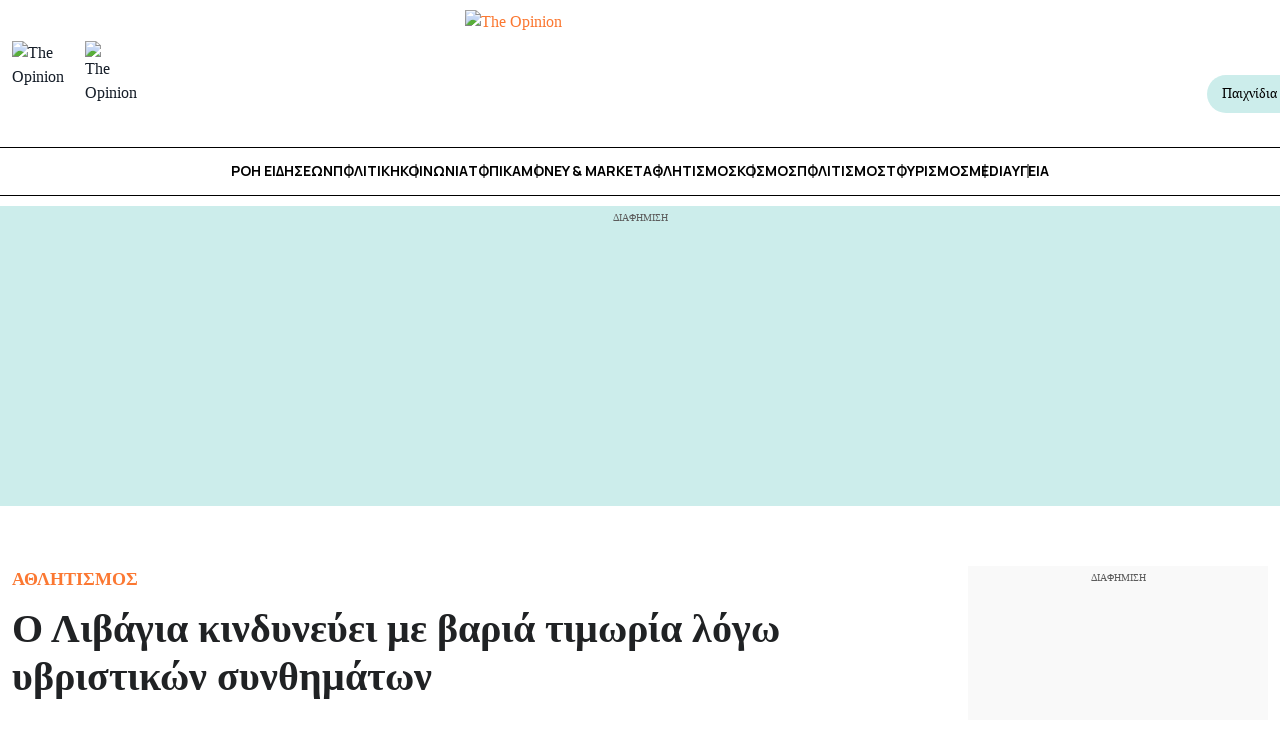

--- FILE ---
content_type: text/html; charset=UTF-8
request_url: https://www.theopinion.gr/athlitika/o-livagia-kindyneyei-me-varia-timoria-logo-yvristikon-synthimaton/
body_size: 61398
content:
<!DOCTYPE html>
<html lang="el" data-theme="light">
<head>
	<meta charset="UTF-8">
	<meta name="viewport" content="width=device-width, initial-scale=1.0">
	<link rel="profile" href="https://gmpg.org/xfn/11">
	            <link rel="preload"
                  as="image"
                  href="https://www.theopinion.gr/wp-content/uploads/2022/08/Livaja.jpg"
                  imagesrcset="https://www.theopinion.gr/wp-content/uploads/2022/08/Livaja.jpg 1000w, https://www.theopinion.gr/wp-content/uploads/2022/08/Livaja-300x192.jpg 300w, https://www.theopinion.gr/wp-content/uploads/2022/08/Livaja-768x491.jpg 768w, https://www.theopinion.gr/wp-content/uploads/2022/08/Livaja-150x96.jpg 150w, https://www.theopinion.gr/wp-content/uploads/2022/08/Livaja-450x288.jpg 450w"
                  imagesizes="(max-width: 430px) 95vw, (max-width: 1023px) 97vw, (max-width: 1215px) 72vw, (max-width: 1367px) 51vw, 1200px"
                  fetchpriority="high"
            >
				<style>
		:root {
			--nx-card-default-image-url: url("https://www.theopinion.gr/wp-content/uploads/2025/07/op_img_placeholder.jpg");
		}
	</style>
		<style>
			/*! minireset.css v0.0.6 | MIT License | github.com/jgthms/minireset.css */html,body,p,ol,ul,li,dl,dt,dd,blockquote,figure,fieldset,legend,textarea,pre,iframe,hr,h1,h2,h3,h4,h5,h6{margin:0;padding:0}h1,h2,h3,h4,h5,h6{font-size:100%;font-weight:normal}ul{list-style:none}button,input,select,textarea{margin:0}html{box-sizing:border-box}*,*::before,*::after{box-sizing:inherit}img,video{height:auto;max-width:100%}iframe{border:0}table{border-collapse:collapse;border-spacing:0}td,th{padding:0}td:not([align]),th:not([align]){text-align:inherit}:root{--bulma-body-background-color:var(--bulma-scheme-main);--bulma-body-size:1em;--bulma-body-min-width:300px;--bulma-body-rendering:optimizeLegibility;--bulma-body-family:var(--bulma-family-primary);--bulma-body-overflow-x:hidden;--bulma-body-overflow-y:scroll;--bulma-body-color:var(--bulma-text);--bulma-body-font-size:1em;--bulma-body-weight:var(--bulma-weight-normal);--bulma-body-line-height:1.5;--bulma-code-family:var(--bulma-family-code);--bulma-code-padding:0.25em 0.5em 0.25em;--bulma-code-weight:normal;--bulma-code-size:0.875em;--bulma-small-font-size:0.875em;--bulma-hr-background-color:var(--bulma-background);--bulma-hr-height:2px;--bulma-hr-margin:1.5rem 0;--bulma-strong-color:var(--bulma-text-strong);--bulma-strong-weight:var(--bulma-weight-semibold);--bulma-pre-font-size:0.875em;--bulma-pre-padding:1.25rem 1.5rem;--bulma-pre-code-font-size:1em}html{background-color:var(--bulma-body-background-color);font-size:var(--bulma-body-size);-moz-osx-font-smoothing:grayscale;-webkit-font-smoothing:antialiased;min-width:var(--bulma-body-min-width);overflow-x:var(--bulma-body-overflow-x);overflow-y:var(--bulma-body-overflow-y);text-rendering:var(--bulma-body-rendering);text-size-adjust:100%}article,aside,figure,footer,header,hgroup,section{display:block}body,button,input,optgroup,select,textarea{font-family:var(--bulma-body-family)}code,pre{-moz-osx-font-smoothing:auto;-webkit-font-smoothing:auto;font-family:var(--bulma-code-family)}body{color:var(--bulma-body-color);font-size:var(--bulma-body-font-size);font-weight:var(--bulma-body-weight);line-height:var(--bulma-body-line-height)}a,button{cursor:pointer}a:focus-visible,button:focus-visible{outline-color:hsl(var(--bulma-focus-h), var(--bulma-focus-s), var(--bulma-focus-l));outline-offset:var(--bulma-focus-offset);outline-style:var(--bulma-focus-style);outline-width:var(--bulma-focus-width)}a:focus-visible:active,button:focus-visible:active{outline-width:1px}a:active,button:active{outline-width:1px}a{color:var(--bulma-link-text);cursor:pointer;text-decoration:none;transition-duration:var(--bulma-duration);transition-property:background-color,border-color,color}a strong{color:currentColor}button{appearance:none;background:none;border:none;color:inherit;font-family:inherit;font-size:1em;margin:0;padding:0;transition-duration:var(--bulma-duration);transition-property:background-color,border-color,color}code{background-color:var(--bulma-code-background);border-radius:.5em;color:var(--bulma-code);font-size:var(--bulma-code-size);font-weight:var(--bulma-code-weight);padding:var(--bulma-code-padding)}hr{background-color:var(--bulma-hr-background-color);border:none;display:block;height:var(--bulma-hr-height);margin:var(--bulma-hr-margin)}img{height:auto;max-width:100%}input[type=checkbox],input[type=radio]{vertical-align:baseline}small{font-size:var(--bulma-small-font-size)}span{font-style:inherit;font-weight:inherit}strong{color:var(--bulma-strong-color);font-weight:var(--bulma-strong-weight)}svg{height:auto;width:auto}fieldset{border:none}pre{-webkit-overflow-scrolling:touch;background-color:var(--bulma-pre-background);color:var(--bulma-pre);font-size:var(--bulma-pre-font-size);overflow-x:auto;padding:var(--bulma-pre-padding);white-space:pre;word-wrap:normal}pre code{background-color:rgba(0,0,0,0);color:currentColor;font-size:var(--bulma-pre-code-font-size);padding:0}table td,table th{vertical-align:top}table td:not([align]),table th:not([align]){text-align:inherit}table th{color:var(--bulma-text-strong)}@keyframes spinAround{from{transform:rotate(0deg)}to{transform:rotate(359deg)}}@keyframes pulsate{50%{opacity:.5}}:root{--bulma-scheme-h:221;--bulma-scheme-s:14%;--bulma-light-l:90%;--bulma-light-invert-l:20%;--bulma-dark-l:20%;--bulma-dark-invert-l:90%;--bulma-soft-l:90%;--bulma-bold-l:20%;--bulma-soft-invert-l:20%;--bulma-bold-invert-l:90%;--bulma-hover-background-l-delta:-5%;--bulma-active-background-l-delta:-10%;--bulma-hover-border-l-delta:-10%;--bulma-active-border-l-delta:-20%;--bulma-hover-color-l-delta:-5%;--bulma-active-color-l-delta:-10%;--bulma-hover-shadow-a-delta:-0.05;--bulma-active-shadow-a-delta:-0.1;--bulma-scheme-brightness:light;--bulma-scheme-main-l:100%;--bulma-scheme-main-bis-l:98%;--bulma-scheme-main-ter-l:96%;--bulma-background-l:96%;--bulma-border-weak-l:93%;--bulma-border-l:86%;--bulma-text-weak-l:48%;--bulma-text-l:29%;--bulma-text-strong-l:21%;--bulma-text-title-l:14%;--bulma-scheme-invert-ter-l:14%;--bulma-scheme-invert-bis-l:7%;--bulma-scheme-invert-l:4%;--bulma-family-primary:Inter, SF Pro, Segoe UI, Roboto, Oxygen, Ubuntu, Helvetica Neue, Helvetica, Arial, sans-serif;--bulma-family-secondary:Inter, SF Pro, Segoe UI, Roboto, Oxygen, Ubuntu, Helvetica Neue, Helvetica, Arial, sans-serif;--bulma-family-code:Inconsolata, Hack, SF Mono, Roboto Mono, Source Code Pro, Ubuntu Mono, monospace;--bulma-size-small:0.75rem;--bulma-size-normal:1rem;--bulma-size-medium:1.25rem;--bulma-size-large:1.5rem;--bulma-weight-light:300;--bulma-weight-normal:400;--bulma-weight-medium:500;--bulma-weight-semibold:600;--bulma-weight-bold:700;--bulma-weight-extrabold:800;--bulma-block-spacing:1.5rem;--bulma-duration:294ms;--bulma-easing:ease-out;--bulma-radius-small:0.25rem;--bulma-radius:0.375rem;--bulma-radius-medium:0.5em;--bulma-radius-large:0.75rem;--bulma-radius-rounded:9999px;--bulma-speed:86ms;--bulma-arrow-color:var(--bulma-link);--bulma-loading-color:var(--bulma-border);--bulma-burger-h:var(--bulma-link-h);--bulma-burger-s:var(--bulma-link-s);--bulma-burger-l:var(--bulma-link-l);--bulma-burger-border-radius:0.5em;--bulma-burger-gap:5px;--bulma-burger-item-height:2px;--bulma-burger-item-width:20px;--bulma-white:hsla(var(--bulma-white-h), var(--bulma-white-s), var(--bulma-white-l), 1);--bulma-white-base:hsla(var(--bulma-white-h), var(--bulma-white-s), var(--bulma-white-l), 1);--bulma-white-rgb:255, 255, 255;--bulma-white-h:221deg;--bulma-white-s:14%;--bulma-white-l:100%;--bulma-white-invert-l:4%;--bulma-white-invert:hsl(221, 14%, 4%);--bulma-white-on-scheme-l:35%;--bulma-white-on-scheme:hsla(var(--bulma-white-h), var(--bulma-white-s), var(--bulma-white-on-scheme-l), 1);--bulma-black:hsla(var(--bulma-black-h), var(--bulma-black-s), var(--bulma-black-l), 1);--bulma-black-base:hsla(var(--bulma-black-h), var(--bulma-black-s), var(--bulma-black-l), 1);--bulma-black-rgb:9, 10, 12;--bulma-black-h:221deg;--bulma-black-s:14%;--bulma-black-l:4%;--bulma-black-invert-l:100%;--bulma-black-invert:hsl(221, 14%, 100%);--bulma-black-on-scheme-l:4%;--bulma-black-on-scheme:hsla(var(--bulma-black-h), var(--bulma-black-s), var(--bulma-black-on-scheme-l), 1);--bulma-light:hsla(var(--bulma-light-h), var(--bulma-light-s), var(--bulma-light-l), 1);--bulma-light-base:hsla(var(--bulma-light-h), var(--bulma-light-s), var(--bulma-light-l), 1);--bulma-light-rgb:243, 244, 246;--bulma-light-h:221deg;--bulma-light-s:14%;--bulma-light-l:96%;--bulma-light-invert-l:21%;--bulma-light-invert:hsl(221, 14%, 21%);--bulma-light-on-scheme-l:36%;--bulma-light-on-scheme:hsla(var(--bulma-light-h), var(--bulma-light-s), var(--bulma-light-on-scheme-l), 1);--bulma-dark:hsla(var(--bulma-dark-h), var(--bulma-dark-s), var(--bulma-dark-l), 1);--bulma-dark-base:hsla(var(--bulma-dark-h), var(--bulma-dark-s), var(--bulma-dark-l), 1);--bulma-dark-rgb:46, 51, 61;--bulma-dark-h:221deg;--bulma-dark-s:14%;--bulma-dark-l:21%;--bulma-dark-invert-l:96%;--bulma-dark-invert:hsl(221, 14%, 96%);--bulma-dark-on-scheme-l:21%;--bulma-dark-on-scheme:hsla(var(--bulma-dark-h), var(--bulma-dark-s), var(--bulma-dark-on-scheme-l), 1);--bulma-text:hsla(var(--bulma-text-h), var(--bulma-text-s), var(--bulma-text-l), 1);--bulma-text-base:hsla(var(--bulma-text-h), var(--bulma-text-s), var(--bulma-text-l), 1);--bulma-text-rgb:64, 70, 84;--bulma-text-h:221deg;--bulma-text-s:14%;--bulma-text-l:29%;--bulma-text-00-l:0%;--bulma-text-05-l:4%;--bulma-text-10-l:9%;--bulma-text-15-l:14%;--bulma-text-20-l:19%;--bulma-text-25-l:24%;--bulma-text-30-l:29%;--bulma-text-35-l:34%;--bulma-text-40-l:39%;--bulma-text-45-l:44%;--bulma-text-50-l:49%;--bulma-text-55-l:54%;--bulma-text-60-l:59%;--bulma-text-65-l:64%;--bulma-text-70-l:69%;--bulma-text-75-l:74%;--bulma-text-80-l:79%;--bulma-text-85-l:84%;--bulma-text-90-l:89%;--bulma-text-95-l:94%;--bulma-text-100-l:99%;--bulma-text-00:hsla(var(--bulma-text-h), var(--bulma-text-s), var(--bulma-text-00-l), 1);--bulma-text-00-invert-l:var(--bulma-text-60-l);--bulma-text-00-invert:hsla(var(--bulma-text-h), var(--bulma-text-s), var(--bulma-text-00-invert-l), 1);--bulma-text-05:hsla(var(--bulma-text-h), var(--bulma-text-s), var(--bulma-text-05-l), 1);--bulma-text-05-invert-l:var(--bulma-text-60-l);--bulma-text-05-invert:hsla(var(--bulma-text-h), var(--bulma-text-s), var(--bulma-text-05-invert-l), 1);--bulma-text-10:hsla(var(--bulma-text-h), var(--bulma-text-s), var(--bulma-text-10-l), 1);--bulma-text-10-invert-l:var(--bulma-text-70-l);--bulma-text-10-invert:hsla(var(--bulma-text-h), var(--bulma-text-s), var(--bulma-text-10-invert-l), 1);--bulma-text-15:hsla(var(--bulma-text-h), var(--bulma-text-s), var(--bulma-text-15-l), 1);--bulma-text-15-invert-l:var(--bulma-text-75-l);--bulma-text-15-invert:hsla(var(--bulma-text-h), var(--bulma-text-s), var(--bulma-text-15-invert-l), 1);--bulma-text-20:hsla(var(--bulma-text-h), var(--bulma-text-s), var(--bulma-text-20-l), 1);--bulma-text-20-invert-l:var(--bulma-text-85-l);--bulma-text-20-invert:hsla(var(--bulma-text-h), var(--bulma-text-s), var(--bulma-text-20-invert-l), 1);--bulma-text-25:hsla(var(--bulma-text-h), var(--bulma-text-s), var(--bulma-text-25-l), 1);--bulma-text-25-invert-l:var(--bulma-text-95-l);--bulma-text-25-invert:hsla(var(--bulma-text-h), var(--bulma-text-s), var(--bulma-text-25-invert-l), 1);--bulma-text-30:hsla(var(--bulma-text-h), var(--bulma-text-s), var(--bulma-text-30-l), 1);--bulma-text-30-invert-l:var(--bulma-text-100-l);--bulma-text-30-invert:hsla(var(--bulma-text-h), var(--bulma-text-s), var(--bulma-text-30-invert-l), 1);--bulma-text-35:hsla(var(--bulma-text-h), var(--bulma-text-s), var(--bulma-text-35-l), 1);--bulma-text-35-invert-l:var(--bulma-text-100-l);--bulma-text-35-invert:hsla(var(--bulma-text-h), var(--bulma-text-s), var(--bulma-text-35-invert-l), 1);--bulma-text-40:hsla(var(--bulma-text-h), var(--bulma-text-s), var(--bulma-text-40-l), 1);--bulma-text-40-invert-l:var(--bulma-text-100-l);--bulma-text-40-invert:hsla(var(--bulma-text-h), var(--bulma-text-s), var(--bulma-text-40-invert-l), 1);--bulma-text-45:hsla(var(--bulma-text-h), var(--bulma-text-s), var(--bulma-text-45-l), 1);--bulma-text-45-invert-l:var(--bulma-text-100-l);--bulma-text-45-invert:hsla(var(--bulma-text-h), var(--bulma-text-s), var(--bulma-text-45-invert-l), 1);--bulma-text-50:hsla(var(--bulma-text-h), var(--bulma-text-s), var(--bulma-text-50-l), 1);--bulma-text-50-invert-l:var(--bulma-text-100-l);--bulma-text-50-invert:hsla(var(--bulma-text-h), var(--bulma-text-s), var(--bulma-text-50-invert-l), 1);--bulma-text-55:hsla(var(--bulma-text-h), var(--bulma-text-s), var(--bulma-text-55-l), 1);--bulma-text-55-invert-l:var(--bulma-text-100-l);--bulma-text-55-invert:hsla(var(--bulma-text-h), var(--bulma-text-s), var(--bulma-text-55-invert-l), 1);--bulma-text-60:hsla(var(--bulma-text-h), var(--bulma-text-s), var(--bulma-text-60-l), 1);--bulma-text-60-invert-l:var(--bulma-text-05-l);--bulma-text-60-invert:hsla(var(--bulma-text-h), var(--bulma-text-s), var(--bulma-text-60-invert-l), 1);--bulma-text-65:hsla(var(--bulma-text-h), var(--bulma-text-s), var(--bulma-text-65-l), 1);--bulma-text-65-invert-l:var(--bulma-text-05-l);--bulma-text-65-invert:hsla(var(--bulma-text-h), var(--bulma-text-s), var(--bulma-text-65-invert-l), 1);--bulma-text-70:hsla(var(--bulma-text-h), var(--bulma-text-s), var(--bulma-text-70-l), 1);--bulma-text-70-invert-l:var(--bulma-text-10-l);--bulma-text-70-invert:hsla(var(--bulma-text-h), var(--bulma-text-s), var(--bulma-text-70-invert-l), 1);--bulma-text-75:hsla(var(--bulma-text-h), var(--bulma-text-s), var(--bulma-text-75-l), 1);--bulma-text-75-invert-l:var(--bulma-text-15-l);--bulma-text-75-invert:hsla(var(--bulma-text-h), var(--bulma-text-s), var(--bulma-text-75-invert-l), 1);--bulma-text-80:hsla(var(--bulma-text-h), var(--bulma-text-s), var(--bulma-text-80-l), 1);--bulma-text-80-invert-l:var(--bulma-text-15-l);--bulma-text-80-invert:hsla(var(--bulma-text-h), var(--bulma-text-s), var(--bulma-text-80-invert-l), 1);--bulma-text-85:hsla(var(--bulma-text-h), var(--bulma-text-s), var(--bulma-text-85-l), 1);--bulma-text-85-invert-l:var(--bulma-text-20-l);--bulma-text-85-invert:hsla(var(--bulma-text-h), var(--bulma-text-s), var(--bulma-text-85-invert-l), 1);--bulma-text-90:hsla(var(--bulma-text-h), var(--bulma-text-s), var(--bulma-text-90-l), 1);--bulma-text-90-invert-l:var(--bulma-text-20-l);--bulma-text-90-invert:hsla(var(--bulma-text-h), var(--bulma-text-s), var(--bulma-text-90-invert-l), 1);--bulma-text-95:hsla(var(--bulma-text-h), var(--bulma-text-s), var(--bulma-text-95-l), 1);--bulma-text-95-invert-l:var(--bulma-text-25-l);--bulma-text-95-invert:hsla(var(--bulma-text-h), var(--bulma-text-s), var(--bulma-text-95-invert-l), 1);--bulma-text-100:hsla(var(--bulma-text-h), var(--bulma-text-s), var(--bulma-text-100-l), 1);--bulma-text-100-invert-l:var(--bulma-text-25-l);--bulma-text-100-invert:hsla(var(--bulma-text-h), var(--bulma-text-s), var(--bulma-text-100-invert-l), 1);--bulma-text-invert-l:var(--bulma-text-100-l);--bulma-text-invert:hsla(var(--bulma-text-h), var(--bulma-text-s), var(--bulma-text-invert-l), 1);--bulma-text-light-l:var(--bulma-text-90-l);--bulma-text-light:hsla(var(--bulma-text-h), var(--bulma-text-s), var(--bulma-text-light-l), 1);--bulma-text-light-invert-l:var(--bulma-text-20-l);--bulma-text-light-invert:hsla(var(--bulma-text-h), var(--bulma-text-s), var(--bulma-text-light-invert-l), 1);--bulma-text-dark-l:var(--bulma-text-10-l);--bulma-text-dark:hsla(var(--bulma-text-h), var(--bulma-text-s), var(--bulma-text-dark-l), 1);--bulma-text-dark-invert-l:var(--bulma-text-70-l);--bulma-text-dark-invert:hsla(var(--bulma-text-h), var(--bulma-text-s), var(--bulma-text-dark-invert-l), 1);--bulma-text-soft:hsla(var(--bulma-text-h), var(--bulma-text-s), var(--bulma-soft-l), 1);--bulma-text-bold:hsla(var(--bulma-text-h), var(--bulma-text-s), var(--bulma-bold-l), 1);--bulma-text-soft-invert:hsla(var(--bulma-text-h), var(--bulma-text-s), var(--bulma-soft-invert-l), 1);--bulma-text-bold-invert:hsla(var(--bulma-text-h), var(--bulma-text-s), var(--bulma-bold-invert-l), 1);--bulma-text-on-scheme-l:29%;--bulma-text-on-scheme:hsla(var(--bulma-text-h), var(--bulma-text-s), var(--bulma-text-on-scheme-l), 1);--bulma-primary:hsla(var(--bulma-primary-h), var(--bulma-primary-s), var(--bulma-primary-l), 1);--bulma-primary-base:hsla(var(--bulma-primary-h), var(--bulma-primary-s), var(--bulma-primary-l), 1);--bulma-primary-rgb:0, 209, 178;--bulma-primary-h:171deg;--bulma-primary-s:100%;--bulma-primary-l:41%;--bulma-primary-00-l:1%;--bulma-primary-05-l:6%;--bulma-primary-10-l:11%;--bulma-primary-15-l:16%;--bulma-primary-20-l:21%;--bulma-primary-25-l:26%;--bulma-primary-30-l:31%;--bulma-primary-35-l:36%;--bulma-primary-40-l:41%;--bulma-primary-45-l:46%;--bulma-primary-50-l:51%;--bulma-primary-55-l:56%;--bulma-primary-60-l:61%;--bulma-primary-65-l:66%;--bulma-primary-70-l:71%;--bulma-primary-75-l:76%;--bulma-primary-80-l:81%;--bulma-primary-85-l:86%;--bulma-primary-90-l:91%;--bulma-primary-95-l:96%;--bulma-primary-100-l:100%;--bulma-primary-00:hsla(var(--bulma-primary-h), var(--bulma-primary-s), var(--bulma-primary-00-l), 1);--bulma-primary-00-invert-l:var(--bulma-primary-30-l);--bulma-primary-00-invert:hsla(var(--bulma-primary-h), var(--bulma-primary-s), var(--bulma-primary-00-invert-l), 1);--bulma-primary-05:hsla(var(--bulma-primary-h), var(--bulma-primary-s), var(--bulma-primary-05-l), 1);--bulma-primary-05-invert-l:var(--bulma-primary-40-l);--bulma-primary-05-invert:hsla(var(--bulma-primary-h), var(--bulma-primary-s), var(--bulma-primary-05-invert-l), 1);--bulma-primary-10:hsla(var(--bulma-primary-h), var(--bulma-primary-s), var(--bulma-primary-10-l), 1);--bulma-primary-10-invert-l:var(--bulma-primary-50-l);--bulma-primary-10-invert:hsla(var(--bulma-primary-h), var(--bulma-primary-s), var(--bulma-primary-10-invert-l), 1);--bulma-primary-15:hsla(var(--bulma-primary-h), var(--bulma-primary-s), var(--bulma-primary-15-l), 1);--bulma-primary-15-invert-l:var(--bulma-primary-100-l);--bulma-primary-15-invert:hsla(var(--bulma-primary-h), var(--bulma-primary-s), var(--bulma-primary-15-invert-l), 1);--bulma-primary-20:hsla(var(--bulma-primary-h), var(--bulma-primary-s), var(--bulma-primary-20-l), 1);--bulma-primary-20-invert-l:var(--bulma-primary-100-l);--bulma-primary-20-invert:hsla(var(--bulma-primary-h), var(--bulma-primary-s), var(--bulma-primary-20-invert-l), 1);--bulma-primary-25:hsla(var(--bulma-primary-h), var(--bulma-primary-s), var(--bulma-primary-25-l), 1);--bulma-primary-25-invert-l:var(--bulma-primary-100-l);--bulma-primary-25-invert:hsla(var(--bulma-primary-h), var(--bulma-primary-s), var(--bulma-primary-25-invert-l), 1);--bulma-primary-30:hsla(var(--bulma-primary-h), var(--bulma-primary-s), var(--bulma-primary-30-l), 1);--bulma-primary-30-invert-l:var(--bulma-primary-00-l);--bulma-primary-30-invert:hsla(var(--bulma-primary-h), var(--bulma-primary-s), var(--bulma-primary-30-invert-l), 1);--bulma-primary-35:hsla(var(--bulma-primary-h), var(--bulma-primary-s), var(--bulma-primary-35-l), 1);--bulma-primary-35-invert-l:var(--bulma-primary-00-l);--bulma-primary-35-invert:hsla(var(--bulma-primary-h), var(--bulma-primary-s), var(--bulma-primary-35-invert-l), 1);--bulma-primary-40:hsla(var(--bulma-primary-h), var(--bulma-primary-s), var(--bulma-primary-40-l), 1);--bulma-primary-40-invert-l:var(--bulma-primary-05-l);--bulma-primary-40-invert:hsla(var(--bulma-primary-h), var(--bulma-primary-s), var(--bulma-primary-40-invert-l), 1);--bulma-primary-45:hsla(var(--bulma-primary-h), var(--bulma-primary-s), var(--bulma-primary-45-l), 1);--bulma-primary-45-invert-l:var(--bulma-primary-05-l);--bulma-primary-45-invert:hsla(var(--bulma-primary-h), var(--bulma-primary-s), var(--bulma-primary-45-invert-l), 1);--bulma-primary-50:hsla(var(--bulma-primary-h), var(--bulma-primary-s), var(--bulma-primary-50-l), 1);--bulma-primary-50-invert-l:var(--bulma-primary-10-l);--bulma-primary-50-invert:hsla(var(--bulma-primary-h), var(--bulma-primary-s), var(--bulma-primary-50-invert-l), 1);--bulma-primary-55:hsla(var(--bulma-primary-h), var(--bulma-primary-s), var(--bulma-primary-55-l), 1);--bulma-primary-55-invert-l:var(--bulma-primary-10-l);--bulma-primary-55-invert:hsla(var(--bulma-primary-h), var(--bulma-primary-s), var(--bulma-primary-55-invert-l), 1);--bulma-primary-60:hsla(var(--bulma-primary-h), var(--bulma-primary-s), var(--bulma-primary-60-l), 1);--bulma-primary-60-invert-l:var(--bulma-primary-10-l);--bulma-primary-60-invert:hsla(var(--bulma-primary-h), var(--bulma-primary-s), var(--bulma-primary-60-invert-l), 1);--bulma-primary-65:hsla(var(--bulma-primary-h), var(--bulma-primary-s), var(--bulma-primary-65-l), 1);--bulma-primary-65-invert-l:var(--bulma-primary-10-l);--bulma-primary-65-invert:hsla(var(--bulma-primary-h), var(--bulma-primary-s), var(--bulma-primary-65-invert-l), 1);--bulma-primary-70:hsla(var(--bulma-primary-h), var(--bulma-primary-s), var(--bulma-primary-70-l), 1);--bulma-primary-70-invert-l:var(--bulma-primary-10-l);--bulma-primary-70-invert:hsla(var(--bulma-primary-h), var(--bulma-primary-s), var(--bulma-primary-70-invert-l), 1);--bulma-primary-75:hsla(var(--bulma-primary-h), var(--bulma-primary-s), var(--bulma-primary-75-l), 1);--bulma-primary-75-invert-l:var(--bulma-primary-10-l);--bulma-primary-75-invert:hsla(var(--bulma-primary-h), var(--bulma-primary-s), var(--bulma-primary-75-invert-l), 1);--bulma-primary-80:hsla(var(--bulma-primary-h), var(--bulma-primary-s), var(--bulma-primary-80-l), 1);--bulma-primary-80-invert-l:var(--bulma-primary-10-l);--bulma-primary-80-invert:hsla(var(--bulma-primary-h), var(--bulma-primary-s), var(--bulma-primary-80-invert-l), 1);--bulma-primary-85:hsla(var(--bulma-primary-h), var(--bulma-primary-s), var(--bulma-primary-85-l), 1);--bulma-primary-85-invert-l:var(--bulma-primary-10-l);--bulma-primary-85-invert:hsla(var(--bulma-primary-h), var(--bulma-primary-s), var(--bulma-primary-85-invert-l), 1);--bulma-primary-90:hsla(var(--bulma-primary-h), var(--bulma-primary-s), var(--bulma-primary-90-l), 1);--bulma-primary-90-invert-l:var(--bulma-primary-10-l);--bulma-primary-90-invert:hsla(var(--bulma-primary-h), var(--bulma-primary-s), var(--bulma-primary-90-invert-l), 1);--bulma-primary-95:hsla(var(--bulma-primary-h), var(--bulma-primary-s), var(--bulma-primary-95-l), 1);--bulma-primary-95-invert-l:var(--bulma-primary-10-l);--bulma-primary-95-invert:hsla(var(--bulma-primary-h), var(--bulma-primary-s), var(--bulma-primary-95-invert-l), 1);--bulma-primary-100:hsla(var(--bulma-primary-h), var(--bulma-primary-s), var(--bulma-primary-100-l), 1);--bulma-primary-100-invert-l:var(--bulma-primary-15-l);--bulma-primary-100-invert:hsla(var(--bulma-primary-h), var(--bulma-primary-s), var(--bulma-primary-100-invert-l), 1);--bulma-primary-invert-l:var(--bulma-primary-05-l);--bulma-primary-invert:hsla(var(--bulma-primary-h), var(--bulma-primary-s), var(--bulma-primary-invert-l), 1);--bulma-primary-light-l:var(--bulma-primary-90-l);--bulma-primary-light:hsla(var(--bulma-primary-h), var(--bulma-primary-s), var(--bulma-primary-light-l), 1);--bulma-primary-light-invert-l:var(--bulma-primary-10-l);--bulma-primary-light-invert:hsla(var(--bulma-primary-h), var(--bulma-primary-s), var(--bulma-primary-light-invert-l), 1);--bulma-primary-dark-l:var(--bulma-primary-10-l);--bulma-primary-dark:hsla(var(--bulma-primary-h), var(--bulma-primary-s), var(--bulma-primary-dark-l), 1);--bulma-primary-dark-invert-l:var(--bulma-primary-50-l);--bulma-primary-dark-invert:hsla(var(--bulma-primary-h), var(--bulma-primary-s), var(--bulma-primary-dark-invert-l), 1);--bulma-primary-soft:hsla(var(--bulma-primary-h), var(--bulma-primary-s), var(--bulma-soft-l), 1);--bulma-primary-bold:hsla(var(--bulma-primary-h), var(--bulma-primary-s), var(--bulma-bold-l), 1);--bulma-primary-soft-invert:hsla(var(--bulma-primary-h), var(--bulma-primary-s), var(--bulma-soft-invert-l), 1);--bulma-primary-bold-invert:hsla(var(--bulma-primary-h), var(--bulma-primary-s), var(--bulma-bold-invert-l), 1);--bulma-primary-on-scheme-l:21%;--bulma-primary-on-scheme:hsla(var(--bulma-primary-h), var(--bulma-primary-s), var(--bulma-primary-on-scheme-l), 1);--bulma-link:hsla(var(--bulma-link-h), var(--bulma-link-s), var(--bulma-link-l), 1);--bulma-link-base:hsla(var(--bulma-link-h), var(--bulma-link-s), var(--bulma-link-l), 1);--bulma-link-rgb:66, 88, 255;--bulma-link-h:233deg;--bulma-link-s:100%;--bulma-link-l:63%;--bulma-link-00-l:0%;--bulma-link-05-l:3%;--bulma-link-10-l:8%;--bulma-link-15-l:13%;--bulma-link-20-l:18%;--bulma-link-25-l:23%;--bulma-link-30-l:28%;--bulma-link-35-l:33%;--bulma-link-40-l:38%;--bulma-link-45-l:43%;--bulma-link-50-l:48%;--bulma-link-55-l:53%;--bulma-link-60-l:58%;--bulma-link-65-l:63%;--bulma-link-70-l:68%;--bulma-link-75-l:73%;--bulma-link-80-l:78%;--bulma-link-85-l:83%;--bulma-link-90-l:88%;--bulma-link-95-l:93%;--bulma-link-100-l:98%;--bulma-link-00:hsla(var(--bulma-link-h), var(--bulma-link-s), var(--bulma-link-00-l), 1);--bulma-link-00-invert-l:var(--bulma-link-75-l);--bulma-link-00-invert:hsla(var(--bulma-link-h), var(--bulma-link-s), var(--bulma-link-00-invert-l), 1);--bulma-link-05:hsla(var(--bulma-link-h), var(--bulma-link-s), var(--bulma-link-05-l), 1);--bulma-link-05-invert-l:var(--bulma-link-75-l);--bulma-link-05-invert:hsla(var(--bulma-link-h), var(--bulma-link-s), var(--bulma-link-05-invert-l), 1);--bulma-link-10:hsla(var(--bulma-link-h), var(--bulma-link-s), var(--bulma-link-10-l), 1);--bulma-link-10-invert-l:var(--bulma-link-75-l);--bulma-link-10-invert:hsla(var(--bulma-link-h), var(--bulma-link-s), var(--bulma-link-10-invert-l), 1);--bulma-link-15:hsla(var(--bulma-link-h), var(--bulma-link-s), var(--bulma-link-15-l), 1);--bulma-link-15-invert-l:var(--bulma-link-80-l);--bulma-link-15-invert:hsla(var(--bulma-link-h), var(--bulma-link-s), var(--bulma-link-15-invert-l), 1);--bulma-link-20:hsla(var(--bulma-link-h), var(--bulma-link-s), var(--bulma-link-20-l), 1);--bulma-link-20-invert-l:var(--bulma-link-80-l);--bulma-link-20-invert:hsla(var(--bulma-link-h), var(--bulma-link-s), var(--bulma-link-20-invert-l), 1);--bulma-link-25:hsla(var(--bulma-link-h), var(--bulma-link-s), var(--bulma-link-25-l), 1);--bulma-link-25-invert-l:var(--bulma-link-85-l);--bulma-link-25-invert:hsla(var(--bulma-link-h), var(--bulma-link-s), var(--bulma-link-25-invert-l), 1);--bulma-link-30:hsla(var(--bulma-link-h), var(--bulma-link-s), var(--bulma-link-30-l), 1);--bulma-link-30-invert-l:var(--bulma-link-90-l);--bulma-link-30-invert:hsla(var(--bulma-link-h), var(--bulma-link-s), var(--bulma-link-30-invert-l), 1);--bulma-link-35:hsla(var(--bulma-link-h), var(--bulma-link-s), var(--bulma-link-35-l), 1);--bulma-link-35-invert-l:var(--bulma-link-90-l);--bulma-link-35-invert:hsla(var(--bulma-link-h), var(--bulma-link-s), var(--bulma-link-35-invert-l), 1);--bulma-link-40:hsla(var(--bulma-link-h), var(--bulma-link-s), var(--bulma-link-40-l), 1);--bulma-link-40-invert-l:var(--bulma-link-95-l);--bulma-link-40-invert:hsla(var(--bulma-link-h), var(--bulma-link-s), var(--bulma-link-40-invert-l), 1);--bulma-link-45:hsla(var(--bulma-link-h), var(--bulma-link-s), var(--bulma-link-45-l), 1);--bulma-link-45-invert-l:var(--bulma-link-100-l);--bulma-link-45-invert:hsla(var(--bulma-link-h), var(--bulma-link-s), var(--bulma-link-45-invert-l), 1);--bulma-link-50:hsla(var(--bulma-link-h), var(--bulma-link-s), var(--bulma-link-50-l), 1);--bulma-link-50-invert-l:var(--bulma-link-100-l);--bulma-link-50-invert:hsla(var(--bulma-link-h), var(--bulma-link-s), var(--bulma-link-50-invert-l), 1);--bulma-link-55:hsla(var(--bulma-link-h), var(--bulma-link-s), var(--bulma-link-55-l), 1);--bulma-link-55-invert-l:var(--bulma-link-100-l);--bulma-link-55-invert:hsla(var(--bulma-link-h), var(--bulma-link-s), var(--bulma-link-55-invert-l), 1);--bulma-link-60:hsla(var(--bulma-link-h), var(--bulma-link-s), var(--bulma-link-60-l), 1);--bulma-link-60-invert-l:var(--bulma-link-100-l);--bulma-link-60-invert:hsla(var(--bulma-link-h), var(--bulma-link-s), var(--bulma-link-60-invert-l), 1);--bulma-link-65:hsla(var(--bulma-link-h), var(--bulma-link-s), var(--bulma-link-65-l), 1);--bulma-link-65-invert-l:var(--bulma-link-100-l);--bulma-link-65-invert:hsla(var(--bulma-link-h), var(--bulma-link-s), var(--bulma-link-65-invert-l), 1);--bulma-link-70:hsla(var(--bulma-link-h), var(--bulma-link-s), var(--bulma-link-70-l), 1);--bulma-link-70-invert-l:var(--bulma-link-100-l);--bulma-link-70-invert:hsla(var(--bulma-link-h), var(--bulma-link-s), var(--bulma-link-70-invert-l), 1);--bulma-link-75:hsla(var(--bulma-link-h), var(--bulma-link-s), var(--bulma-link-75-l), 1);--bulma-link-75-invert-l:var(--bulma-link-10-l);--bulma-link-75-invert:hsla(var(--bulma-link-h), var(--bulma-link-s), var(--bulma-link-75-invert-l), 1);--bulma-link-80:hsla(var(--bulma-link-h), var(--bulma-link-s), var(--bulma-link-80-l), 1);--bulma-link-80-invert-l:var(--bulma-link-20-l);--bulma-link-80-invert:hsla(var(--bulma-link-h), var(--bulma-link-s), var(--bulma-link-80-invert-l), 1);--bulma-link-85:hsla(var(--bulma-link-h), var(--bulma-link-s), var(--bulma-link-85-l), 1);--bulma-link-85-invert-l:var(--bulma-link-25-l);--bulma-link-85-invert:hsla(var(--bulma-link-h), var(--bulma-link-s), var(--bulma-link-85-invert-l), 1);--bulma-link-90:hsla(var(--bulma-link-h), var(--bulma-link-s), var(--bulma-link-90-l), 1);--bulma-link-90-invert-l:var(--bulma-link-35-l);--bulma-link-90-invert:hsla(var(--bulma-link-h), var(--bulma-link-s), var(--bulma-link-90-invert-l), 1);--bulma-link-95:hsla(var(--bulma-link-h), var(--bulma-link-s), var(--bulma-link-95-l), 1);--bulma-link-95-invert-l:var(--bulma-link-40-l);--bulma-link-95-invert:hsla(var(--bulma-link-h), var(--bulma-link-s), var(--bulma-link-95-invert-l), 1);--bulma-link-100:hsla(var(--bulma-link-h), var(--bulma-link-s), var(--bulma-link-100-l), 1);--bulma-link-100-invert-l:var(--bulma-link-50-l);--bulma-link-100-invert:hsla(var(--bulma-link-h), var(--bulma-link-s), var(--bulma-link-100-invert-l), 1);--bulma-link-invert-l:var(--bulma-link-100-l);--bulma-link-invert:hsla(var(--bulma-link-h), var(--bulma-link-s), var(--bulma-link-invert-l), 1);--bulma-link-light-l:var(--bulma-link-90-l);--bulma-link-light:hsla(var(--bulma-link-h), var(--bulma-link-s), var(--bulma-link-light-l), 1);--bulma-link-light-invert-l:var(--bulma-link-35-l);--bulma-link-light-invert:hsla(var(--bulma-link-h), var(--bulma-link-s), var(--bulma-link-light-invert-l), 1);--bulma-link-dark-l:var(--bulma-link-10-l);--bulma-link-dark:hsla(var(--bulma-link-h), var(--bulma-link-s), var(--bulma-link-dark-l), 1);--bulma-link-dark-invert-l:var(--bulma-link-75-l);--bulma-link-dark-invert:hsla(var(--bulma-link-h), var(--bulma-link-s), var(--bulma-link-dark-invert-l), 1);--bulma-link-soft:hsla(var(--bulma-link-h), var(--bulma-link-s), var(--bulma-soft-l), 1);--bulma-link-bold:hsla(var(--bulma-link-h), var(--bulma-link-s), var(--bulma-bold-l), 1);--bulma-link-soft-invert:hsla(var(--bulma-link-h), var(--bulma-link-s), var(--bulma-soft-invert-l), 1);--bulma-link-bold-invert:hsla(var(--bulma-link-h), var(--bulma-link-s), var(--bulma-bold-invert-l), 1);--bulma-link-on-scheme-l:58%;--bulma-link-on-scheme:hsla(var(--bulma-link-h), var(--bulma-link-s), var(--bulma-link-on-scheme-l), 1);--bulma-info:hsla(var(--bulma-info-h), var(--bulma-info-s), var(--bulma-info-l), 1);--bulma-info-base:hsla(var(--bulma-info-h), var(--bulma-info-s), var(--bulma-info-l), 1);--bulma-info-rgb:102, 209, 255;--bulma-info-h:198deg;--bulma-info-s:100%;--bulma-info-l:70%;--bulma-info-00-l:0%;--bulma-info-05-l:5%;--bulma-info-10-l:10%;--bulma-info-15-l:15%;--bulma-info-20-l:20%;--bulma-info-25-l:25%;--bulma-info-30-l:30%;--bulma-info-35-l:35%;--bulma-info-40-l:40%;--bulma-info-45-l:45%;--bulma-info-50-l:50%;--bulma-info-55-l:55%;--bulma-info-60-l:60%;--bulma-info-65-l:65%;--bulma-info-70-l:70%;--bulma-info-75-l:75%;--bulma-info-80-l:80%;--bulma-info-85-l:85%;--bulma-info-90-l:90%;--bulma-info-95-l:95%;--bulma-info-100-l:100%;--bulma-info-00:hsla(var(--bulma-info-h), var(--bulma-info-s), var(--bulma-info-00-l), 1);--bulma-info-00-invert-l:var(--bulma-info-45-l);--bulma-info-00-invert:hsla(var(--bulma-info-h), var(--bulma-info-s), var(--bulma-info-00-invert-l), 1);--bulma-info-05:hsla(var(--bulma-info-h), var(--bulma-info-s), var(--bulma-info-05-l), 1);--bulma-info-05-invert-l:var(--bulma-info-50-l);--bulma-info-05-invert:hsla(var(--bulma-info-h), var(--bulma-info-s), var(--bulma-info-05-invert-l), 1);--bulma-info-10:hsla(var(--bulma-info-h), var(--bulma-info-s), var(--bulma-info-10-l), 1);--bulma-info-10-invert-l:var(--bulma-info-60-l);--bulma-info-10-invert:hsla(var(--bulma-info-h), var(--bulma-info-s), var(--bulma-info-10-invert-l), 1);--bulma-info-15:hsla(var(--bulma-info-h), var(--bulma-info-s), var(--bulma-info-15-l), 1);--bulma-info-15-invert-l:var(--bulma-info-80-l);--bulma-info-15-invert:hsla(var(--bulma-info-h), var(--bulma-info-s), var(--bulma-info-15-invert-l), 1);--bulma-info-20:hsla(var(--bulma-info-h), var(--bulma-info-s), var(--bulma-info-20-l), 1);--bulma-info-20-invert-l:var(--bulma-info-95-l);--bulma-info-20-invert:hsla(var(--bulma-info-h), var(--bulma-info-s), var(--bulma-info-20-invert-l), 1);--bulma-info-25:hsla(var(--bulma-info-h), var(--bulma-info-s), var(--bulma-info-25-l), 1);--bulma-info-25-invert-l:var(--bulma-info-100-l);--bulma-info-25-invert:hsla(var(--bulma-info-h), var(--bulma-info-s), var(--bulma-info-25-invert-l), 1);--bulma-info-30:hsla(var(--bulma-info-h), var(--bulma-info-s), var(--bulma-info-30-l), 1);--bulma-info-30-invert-l:var(--bulma-info-100-l);--bulma-info-30-invert:hsla(var(--bulma-info-h), var(--bulma-info-s), var(--bulma-info-30-invert-l), 1);--bulma-info-35:hsla(var(--bulma-info-h), var(--bulma-info-s), var(--bulma-info-35-l), 1);--bulma-info-35-invert-l:var(--bulma-info-100-l);--bulma-info-35-invert:hsla(var(--bulma-info-h), var(--bulma-info-s), var(--bulma-info-35-invert-l), 1);--bulma-info-40:hsla(var(--bulma-info-h), var(--bulma-info-s), var(--bulma-info-40-l), 1);--bulma-info-40-invert-l:var(--bulma-info-100-l);--bulma-info-40-invert:hsla(var(--bulma-info-h), var(--bulma-info-s), var(--bulma-info-40-invert-l), 1);--bulma-info-45:hsla(var(--bulma-info-h), var(--bulma-info-s), var(--bulma-info-45-l), 1);--bulma-info-45-invert-l:var(--bulma-info-00-l);--bulma-info-45-invert:hsla(var(--bulma-info-h), var(--bulma-info-s), var(--bulma-info-45-invert-l), 1);--bulma-info-50:hsla(var(--bulma-info-h), var(--bulma-info-s), var(--bulma-info-50-l), 1);--bulma-info-50-invert-l:var(--bulma-info-05-l);--bulma-info-50-invert:hsla(var(--bulma-info-h), var(--bulma-info-s), var(--bulma-info-50-invert-l), 1);--bulma-info-55:hsla(var(--bulma-info-h), var(--bulma-info-s), var(--bulma-info-55-l), 1);--bulma-info-55-invert-l:var(--bulma-info-05-l);--bulma-info-55-invert:hsla(var(--bulma-info-h), var(--bulma-info-s), var(--bulma-info-55-invert-l), 1);--bulma-info-60:hsla(var(--bulma-info-h), var(--bulma-info-s), var(--bulma-info-60-l), 1);--bulma-info-60-invert-l:var(--bulma-info-10-l);--bulma-info-60-invert:hsla(var(--bulma-info-h), var(--bulma-info-s), var(--bulma-info-60-invert-l), 1);--bulma-info-65:hsla(var(--bulma-info-h), var(--bulma-info-s), var(--bulma-info-65-l), 1);--bulma-info-65-invert-l:var(--bulma-info-10-l);--bulma-info-65-invert:hsla(var(--bulma-info-h), var(--bulma-info-s), var(--bulma-info-65-invert-l), 1);--bulma-info-70:hsla(var(--bulma-info-h), var(--bulma-info-s), var(--bulma-info-70-l), 1);--bulma-info-70-invert-l:var(--bulma-info-10-l);--bulma-info-70-invert:hsla(var(--bulma-info-h), var(--bulma-info-s), var(--bulma-info-70-invert-l), 1);--bulma-info-75:hsla(var(--bulma-info-h), var(--bulma-info-s), var(--bulma-info-75-l), 1);--bulma-info-75-invert-l:var(--bulma-info-10-l);--bulma-info-75-invert:hsla(var(--bulma-info-h), var(--bulma-info-s), var(--bulma-info-75-invert-l), 1);--bulma-info-80:hsla(var(--bulma-info-h), var(--bulma-info-s), var(--bulma-info-80-l), 1);--bulma-info-80-invert-l:var(--bulma-info-15-l);--bulma-info-80-invert:hsla(var(--bulma-info-h), var(--bulma-info-s), var(--bulma-info-80-invert-l), 1);--bulma-info-85:hsla(var(--bulma-info-h), var(--bulma-info-s), var(--bulma-info-85-l), 1);--bulma-info-85-invert-l:var(--bulma-info-15-l);--bulma-info-85-invert:hsla(var(--bulma-info-h), var(--bulma-info-s), var(--bulma-info-85-invert-l), 1);--bulma-info-90:hsla(var(--bulma-info-h), var(--bulma-info-s), var(--bulma-info-90-l), 1);--bulma-info-90-invert-l:var(--bulma-info-15-l);--bulma-info-90-invert:hsla(var(--bulma-info-h), var(--bulma-info-s), var(--bulma-info-90-invert-l), 1);--bulma-info-95:hsla(var(--bulma-info-h), var(--bulma-info-s), var(--bulma-info-95-l), 1);--bulma-info-95-invert-l:var(--bulma-info-20-l);--bulma-info-95-invert:hsla(var(--bulma-info-h), var(--bulma-info-s), var(--bulma-info-95-invert-l), 1);--bulma-info-100:hsla(var(--bulma-info-h), var(--bulma-info-s), var(--bulma-info-100-l), 1);--bulma-info-100-invert-l:var(--bulma-info-20-l);--bulma-info-100-invert:hsla(var(--bulma-info-h), var(--bulma-info-s), var(--bulma-info-100-invert-l), 1);--bulma-info-invert-l:var(--bulma-info-10-l);--bulma-info-invert:hsla(var(--bulma-info-h), var(--bulma-info-s), var(--bulma-info-invert-l), 1);--bulma-info-light-l:var(--bulma-info-90-l);--bulma-info-light:hsla(var(--bulma-info-h), var(--bulma-info-s), var(--bulma-info-light-l), 1);--bulma-info-light-invert-l:var(--bulma-info-15-l);--bulma-info-light-invert:hsla(var(--bulma-info-h), var(--bulma-info-s), var(--bulma-info-light-invert-l), 1);--bulma-info-dark-l:var(--bulma-info-10-l);--bulma-info-dark:hsla(var(--bulma-info-h), var(--bulma-info-s), var(--bulma-info-dark-l), 1);--bulma-info-dark-invert-l:var(--bulma-info-60-l);--bulma-info-dark-invert:hsla(var(--bulma-info-h), var(--bulma-info-s), var(--bulma-info-dark-invert-l), 1);--bulma-info-soft:hsla(var(--bulma-info-h), var(--bulma-info-s), var(--bulma-soft-l), 1);--bulma-info-bold:hsla(var(--bulma-info-h), var(--bulma-info-s), var(--bulma-bold-l), 1);--bulma-info-soft-invert:hsla(var(--bulma-info-h), var(--bulma-info-s), var(--bulma-soft-invert-l), 1);--bulma-info-bold-invert:hsla(var(--bulma-info-h), var(--bulma-info-s), var(--bulma-bold-invert-l), 1);--bulma-info-on-scheme-l:25%;--bulma-info-on-scheme:hsla(var(--bulma-info-h), var(--bulma-info-s), var(--bulma-info-on-scheme-l), 1);--bulma-success:hsla(var(--bulma-success-h), var(--bulma-success-s), var(--bulma-success-l), 1);--bulma-success-base:hsla(var(--bulma-success-h), var(--bulma-success-s), var(--bulma-success-l), 1);--bulma-success-rgb:72, 199, 142;--bulma-success-h:153deg;--bulma-success-s:53%;--bulma-success-l:53%;--bulma-success-00-l:0%;--bulma-success-05-l:3%;--bulma-success-10-l:8%;--bulma-success-15-l:13%;--bulma-success-20-l:18%;--bulma-success-25-l:23%;--bulma-success-30-l:28%;--bulma-success-35-l:33%;--bulma-success-40-l:38%;--bulma-success-45-l:43%;--bulma-success-50-l:48%;--bulma-success-55-l:53%;--bulma-success-60-l:58%;--bulma-success-65-l:63%;--bulma-success-70-l:68%;--bulma-success-75-l:73%;--bulma-success-80-l:78%;--bulma-success-85-l:83%;--bulma-success-90-l:88%;--bulma-success-95-l:93%;--bulma-success-100-l:98%;--bulma-success-00:hsla(var(--bulma-success-h), var(--bulma-success-s), var(--bulma-success-00-l), 1);--bulma-success-00-invert-l:var(--bulma-success-45-l);--bulma-success-00-invert:hsla(var(--bulma-success-h), var(--bulma-success-s), var(--bulma-success-00-invert-l), 1);--bulma-success-05:hsla(var(--bulma-success-h), var(--bulma-success-s), var(--bulma-success-05-l), 1);--bulma-success-05-invert-l:var(--bulma-success-45-l);--bulma-success-05-invert:hsla(var(--bulma-success-h), var(--bulma-success-s), var(--bulma-success-05-invert-l), 1);--bulma-success-10:hsla(var(--bulma-success-h), var(--bulma-success-s), var(--bulma-success-10-l), 1);--bulma-success-10-invert-l:var(--bulma-success-55-l);--bulma-success-10-invert:hsla(var(--bulma-success-h), var(--bulma-success-s), var(--bulma-success-10-invert-l), 1);--bulma-success-15:hsla(var(--bulma-success-h), var(--bulma-success-s), var(--bulma-success-15-l), 1);--bulma-success-15-invert-l:var(--bulma-success-75-l);--bulma-success-15-invert:hsla(var(--bulma-success-h), var(--bulma-success-s), var(--bulma-success-15-invert-l), 1);--bulma-success-20:hsla(var(--bulma-success-h), var(--bulma-success-s), var(--bulma-success-20-l), 1);--bulma-success-20-invert-l:var(--bulma-success-90-l);--bulma-success-20-invert:hsla(var(--bulma-success-h), var(--bulma-success-s), var(--bulma-success-20-invert-l), 1);--bulma-success-25:hsla(var(--bulma-success-h), var(--bulma-success-s), var(--bulma-success-25-l), 1);--bulma-success-25-invert-l:var(--bulma-success-100-l);--bulma-success-25-invert:hsla(var(--bulma-success-h), var(--bulma-success-s), var(--bulma-success-25-invert-l), 1);--bulma-success-30:hsla(var(--bulma-success-h), var(--bulma-success-s), var(--bulma-success-30-l), 1);--bulma-success-30-invert-l:var(--bulma-success-100-l);--bulma-success-30-invert:hsla(var(--bulma-success-h), var(--bulma-success-s), var(--bulma-success-30-invert-l), 1);--bulma-success-35:hsla(var(--bulma-success-h), var(--bulma-success-s), var(--bulma-success-35-l), 1);--bulma-success-35-invert-l:var(--bulma-success-100-l);--bulma-success-35-invert:hsla(var(--bulma-success-h), var(--bulma-success-s), var(--bulma-success-35-invert-l), 1);--bulma-success-40:hsla(var(--bulma-success-h), var(--bulma-success-s), var(--bulma-success-40-l), 1);--bulma-success-40-invert-l:var(--bulma-success-100-l);--bulma-success-40-invert:hsla(var(--bulma-success-h), var(--bulma-success-s), var(--bulma-success-40-invert-l), 1);--bulma-success-45:hsla(var(--bulma-success-h), var(--bulma-success-s), var(--bulma-success-45-l), 1);--bulma-success-45-invert-l:var(--bulma-success-05-l);--bulma-success-45-invert:hsla(var(--bulma-success-h), var(--bulma-success-s), var(--bulma-success-45-invert-l), 1);--bulma-success-50:hsla(var(--bulma-success-h), var(--bulma-success-s), var(--bulma-success-50-l), 1);--bulma-success-50-invert-l:var(--bulma-success-05-l);--bulma-success-50-invert:hsla(var(--bulma-success-h), var(--bulma-success-s), var(--bulma-success-50-invert-l), 1);--bulma-success-55:hsla(var(--bulma-success-h), var(--bulma-success-s), var(--bulma-success-55-l), 1);--bulma-success-55-invert-l:var(--bulma-success-10-l);--bulma-success-55-invert:hsla(var(--bulma-success-h), var(--bulma-success-s), var(--bulma-success-55-invert-l), 1);--bulma-success-60:hsla(var(--bulma-success-h), var(--bulma-success-s), var(--bulma-success-60-l), 1);--bulma-success-60-invert-l:var(--bulma-success-10-l);--bulma-success-60-invert:hsla(var(--bulma-success-h), var(--bulma-success-s), var(--bulma-success-60-invert-l), 1);--bulma-success-65:hsla(var(--bulma-success-h), var(--bulma-success-s), var(--bulma-success-65-l), 1);--bulma-success-65-invert-l:var(--bulma-success-10-l);--bulma-success-65-invert:hsla(var(--bulma-success-h), var(--bulma-success-s), var(--bulma-success-65-invert-l), 1);--bulma-success-70:hsla(var(--bulma-success-h), var(--bulma-success-s), var(--bulma-success-70-l), 1);--bulma-success-70-invert-l:var(--bulma-success-10-l);--bulma-success-70-invert:hsla(var(--bulma-success-h), var(--bulma-success-s), var(--bulma-success-70-invert-l), 1);--bulma-success-75:hsla(var(--bulma-success-h), var(--bulma-success-s), var(--bulma-success-75-l), 1);--bulma-success-75-invert-l:var(--bulma-success-15-l);--bulma-success-75-invert:hsla(var(--bulma-success-h), var(--bulma-success-s), var(--bulma-success-75-invert-l), 1);--bulma-success-80:hsla(var(--bulma-success-h), var(--bulma-success-s), var(--bulma-success-80-l), 1);--bulma-success-80-invert-l:var(--bulma-success-15-l);--bulma-success-80-invert:hsla(var(--bulma-success-h), var(--bulma-success-s), var(--bulma-success-80-invert-l), 1);--bulma-success-85:hsla(var(--bulma-success-h), var(--bulma-success-s), var(--bulma-success-85-l), 1);--bulma-success-85-invert-l:var(--bulma-success-15-l);--bulma-success-85-invert:hsla(var(--bulma-success-h), var(--bulma-success-s), var(--bulma-success-85-invert-l), 1);--bulma-success-90:hsla(var(--bulma-success-h), var(--bulma-success-s), var(--bulma-success-90-l), 1);--bulma-success-90-invert-l:var(--bulma-success-20-l);--bulma-success-90-invert:hsla(var(--bulma-success-h), var(--bulma-success-s), var(--bulma-success-90-invert-l), 1);--bulma-success-95:hsla(var(--bulma-success-h), var(--bulma-success-s), var(--bulma-success-95-l), 1);--bulma-success-95-invert-l:var(--bulma-success-20-l);--bulma-success-95-invert:hsla(var(--bulma-success-h), var(--bulma-success-s), var(--bulma-success-95-invert-l), 1);--bulma-success-100:hsla(var(--bulma-success-h), var(--bulma-success-s), var(--bulma-success-100-l), 1);--bulma-success-100-invert-l:var(--bulma-success-20-l);--bulma-success-100-invert:hsla(var(--bulma-success-h), var(--bulma-success-s), var(--bulma-success-100-invert-l), 1);--bulma-success-invert-l:var(--bulma-success-10-l);--bulma-success-invert:hsla(var(--bulma-success-h), var(--bulma-success-s), var(--bulma-success-invert-l), 1);--bulma-success-light-l:var(--bulma-success-90-l);--bulma-success-light:hsla(var(--bulma-success-h), var(--bulma-success-s), var(--bulma-success-light-l), 1);--bulma-success-light-invert-l:var(--bulma-success-20-l);--bulma-success-light-invert:hsla(var(--bulma-success-h), var(--bulma-success-s), var(--bulma-success-light-invert-l), 1);--bulma-success-dark-l:var(--bulma-success-10-l);--bulma-success-dark:hsla(var(--bulma-success-h), var(--bulma-success-s), var(--bulma-success-dark-l), 1);--bulma-success-dark-invert-l:var(--bulma-success-55-l);--bulma-success-dark-invert:hsla(var(--bulma-success-h), var(--bulma-success-s), var(--bulma-success-dark-invert-l), 1);--bulma-success-soft:hsla(var(--bulma-success-h), var(--bulma-success-s), var(--bulma-soft-l), 1);--bulma-success-bold:hsla(var(--bulma-success-h), var(--bulma-success-s), var(--bulma-bold-l), 1);--bulma-success-soft-invert:hsla(var(--bulma-success-h), var(--bulma-success-s), var(--bulma-soft-invert-l), 1);--bulma-success-bold-invert:hsla(var(--bulma-success-h), var(--bulma-success-s), var(--bulma-bold-invert-l), 1);--bulma-success-on-scheme-l:23%;--bulma-success-on-scheme:hsla(var(--bulma-success-h), var(--bulma-success-s), var(--bulma-success-on-scheme-l), 1);--bulma-warning:hsla(var(--bulma-warning-h), var(--bulma-warning-s), var(--bulma-warning-l), 1);--bulma-warning-base:hsla(var(--bulma-warning-h), var(--bulma-warning-s), var(--bulma-warning-l), 1);--bulma-warning-rgb:255, 183, 15;--bulma-warning-h:42deg;--bulma-warning-s:100%;--bulma-warning-l:53%;--bulma-warning-00-l:0%;--bulma-warning-05-l:3%;--bulma-warning-10-l:8%;--bulma-warning-15-l:13%;--bulma-warning-20-l:18%;--bulma-warning-25-l:23%;--bulma-warning-30-l:28%;--bulma-warning-35-l:33%;--bulma-warning-40-l:38%;--bulma-warning-45-l:43%;--bulma-warning-50-l:48%;--bulma-warning-55-l:53%;--bulma-warning-60-l:58%;--bulma-warning-65-l:63%;--bulma-warning-70-l:68%;--bulma-warning-75-l:73%;--bulma-warning-80-l:78%;--bulma-warning-85-l:83%;--bulma-warning-90-l:88%;--bulma-warning-95-l:93%;--bulma-warning-100-l:98%;--bulma-warning-00:hsla(var(--bulma-warning-h), var(--bulma-warning-s), var(--bulma-warning-00-l), 1);--bulma-warning-00-invert-l:var(--bulma-warning-40-l);--bulma-warning-00-invert:hsla(var(--bulma-warning-h), var(--bulma-warning-s), var(--bulma-warning-00-invert-l), 1);--bulma-warning-05:hsla(var(--bulma-warning-h), var(--bulma-warning-s), var(--bulma-warning-05-l), 1);--bulma-warning-05-invert-l:var(--bulma-warning-45-l);--bulma-warning-05-invert:hsla(var(--bulma-warning-h), var(--bulma-warning-s), var(--bulma-warning-05-invert-l), 1);--bulma-warning-10:hsla(var(--bulma-warning-h), var(--bulma-warning-s), var(--bulma-warning-10-l), 1);--bulma-warning-10-invert-l:var(--bulma-warning-50-l);--bulma-warning-10-invert:hsla(var(--bulma-warning-h), var(--bulma-warning-s), var(--bulma-warning-10-invert-l), 1);--bulma-warning-15:hsla(var(--bulma-warning-h), var(--bulma-warning-s), var(--bulma-warning-15-l), 1);--bulma-warning-15-invert-l:var(--bulma-warning-70-l);--bulma-warning-15-invert:hsla(var(--bulma-warning-h), var(--bulma-warning-s), var(--bulma-warning-15-invert-l), 1);--bulma-warning-20:hsla(var(--bulma-warning-h), var(--bulma-warning-s), var(--bulma-warning-20-l), 1);--bulma-warning-20-invert-l:var(--bulma-warning-100-l);--bulma-warning-20-invert:hsla(var(--bulma-warning-h), var(--bulma-warning-s), var(--bulma-warning-20-invert-l), 1);--bulma-warning-25:hsla(var(--bulma-warning-h), var(--bulma-warning-s), var(--bulma-warning-25-l), 1);--bulma-warning-25-invert-l:var(--bulma-warning-100-l);--bulma-warning-25-invert:hsla(var(--bulma-warning-h), var(--bulma-warning-s), var(--bulma-warning-25-invert-l), 1);--bulma-warning-30:hsla(var(--bulma-warning-h), var(--bulma-warning-s), var(--bulma-warning-30-l), 1);--bulma-warning-30-invert-l:var(--bulma-warning-100-l);--bulma-warning-30-invert:hsla(var(--bulma-warning-h), var(--bulma-warning-s), var(--bulma-warning-30-invert-l), 1);--bulma-warning-35:hsla(var(--bulma-warning-h), var(--bulma-warning-s), var(--bulma-warning-35-l), 1);--bulma-warning-35-invert-l:var(--bulma-warning-100-l);--bulma-warning-35-invert:hsla(var(--bulma-warning-h), var(--bulma-warning-s), var(--bulma-warning-35-invert-l), 1);--bulma-warning-40:hsla(var(--bulma-warning-h), var(--bulma-warning-s), var(--bulma-warning-40-l), 1);--bulma-warning-40-invert-l:var(--bulma-warning-00-l);--bulma-warning-40-invert:hsla(var(--bulma-warning-h), var(--bulma-warning-s), var(--bulma-warning-40-invert-l), 1);--bulma-warning-45:hsla(var(--bulma-warning-h), var(--bulma-warning-s), var(--bulma-warning-45-l), 1);--bulma-warning-45-invert-l:var(--bulma-warning-05-l);--bulma-warning-45-invert:hsla(var(--bulma-warning-h), var(--bulma-warning-s), var(--bulma-warning-45-invert-l), 1);--bulma-warning-50:hsla(var(--bulma-warning-h), var(--bulma-warning-s), var(--bulma-warning-50-l), 1);--bulma-warning-50-invert-l:var(--bulma-warning-10-l);--bulma-warning-50-invert:hsla(var(--bulma-warning-h), var(--bulma-warning-s), var(--bulma-warning-50-invert-l), 1);--bulma-warning-55:hsla(var(--bulma-warning-h), var(--bulma-warning-s), var(--bulma-warning-55-l), 1);--bulma-warning-55-invert-l:var(--bulma-warning-10-l);--bulma-warning-55-invert:hsla(var(--bulma-warning-h), var(--bulma-warning-s), var(--bulma-warning-55-invert-l), 1);--bulma-warning-60:hsla(var(--bulma-warning-h), var(--bulma-warning-s), var(--bulma-warning-60-l), 1);--bulma-warning-60-invert-l:var(--bulma-warning-10-l);--bulma-warning-60-invert:hsla(var(--bulma-warning-h), var(--bulma-warning-s), var(--bulma-warning-60-invert-l), 1);--bulma-warning-65:hsla(var(--bulma-warning-h), var(--bulma-warning-s), var(--bulma-warning-65-l), 1);--bulma-warning-65-invert-l:var(--bulma-warning-10-l);--bulma-warning-65-invert:hsla(var(--bulma-warning-h), var(--bulma-warning-s), var(--bulma-warning-65-invert-l), 1);--bulma-warning-70:hsla(var(--bulma-warning-h), var(--bulma-warning-s), var(--bulma-warning-70-l), 1);--bulma-warning-70-invert-l:var(--bulma-warning-15-l);--bulma-warning-70-invert:hsla(var(--bulma-warning-h), var(--bulma-warning-s), var(--bulma-warning-70-invert-l), 1);--bulma-warning-75:hsla(var(--bulma-warning-h), var(--bulma-warning-s), var(--bulma-warning-75-l), 1);--bulma-warning-75-invert-l:var(--bulma-warning-15-l);--bulma-warning-75-invert:hsla(var(--bulma-warning-h), var(--bulma-warning-s), var(--bulma-warning-75-invert-l), 1);--bulma-warning-80:hsla(var(--bulma-warning-h), var(--bulma-warning-s), var(--bulma-warning-80-l), 1);--bulma-warning-80-invert-l:var(--bulma-warning-15-l);--bulma-warning-80-invert:hsla(var(--bulma-warning-h), var(--bulma-warning-s), var(--bulma-warning-80-invert-l), 1);--bulma-warning-85:hsla(var(--bulma-warning-h), var(--bulma-warning-s), var(--bulma-warning-85-l), 1);--bulma-warning-85-invert-l:var(--bulma-warning-15-l);--bulma-warning-85-invert:hsla(var(--bulma-warning-h), var(--bulma-warning-s), var(--bulma-warning-85-invert-l), 1);--bulma-warning-90:hsla(var(--bulma-warning-h), var(--bulma-warning-s), var(--bulma-warning-90-l), 1);--bulma-warning-90-invert-l:var(--bulma-warning-15-l);--bulma-warning-90-invert:hsla(var(--bulma-warning-h), var(--bulma-warning-s), var(--bulma-warning-90-invert-l), 1);--bulma-warning-95:hsla(var(--bulma-warning-h), var(--bulma-warning-s), var(--bulma-warning-95-l), 1);--bulma-warning-95-invert-l:var(--bulma-warning-15-l);--bulma-warning-95-invert:hsla(var(--bulma-warning-h), var(--bulma-warning-s), var(--bulma-warning-95-invert-l), 1);--bulma-warning-100:hsla(var(--bulma-warning-h), var(--bulma-warning-s), var(--bulma-warning-100-l), 1);--bulma-warning-100-invert-l:var(--bulma-warning-20-l);--bulma-warning-100-invert:hsla(var(--bulma-warning-h), var(--bulma-warning-s), var(--bulma-warning-100-invert-l), 1);--bulma-warning-invert-l:var(--bulma-warning-10-l);--bulma-warning-invert:hsla(var(--bulma-warning-h), var(--bulma-warning-s), var(--bulma-warning-invert-l), 1);--bulma-warning-light-l:var(--bulma-warning-90-l);--bulma-warning-light:hsla(var(--bulma-warning-h), var(--bulma-warning-s), var(--bulma-warning-light-l), 1);--bulma-warning-light-invert-l:var(--bulma-warning-15-l);--bulma-warning-light-invert:hsla(var(--bulma-warning-h), var(--bulma-warning-s), var(--bulma-warning-light-invert-l), 1);--bulma-warning-dark-l:var(--bulma-warning-10-l);--bulma-warning-dark:hsla(var(--bulma-warning-h), var(--bulma-warning-s), var(--bulma-warning-dark-l), 1);--bulma-warning-dark-invert-l:var(--bulma-warning-50-l);--bulma-warning-dark-invert:hsla(var(--bulma-warning-h), var(--bulma-warning-s), var(--bulma-warning-dark-invert-l), 1);--bulma-warning-soft:hsla(var(--bulma-warning-h), var(--bulma-warning-s), var(--bulma-soft-l), 1);--bulma-warning-bold:hsla(var(--bulma-warning-h), var(--bulma-warning-s), var(--bulma-bold-l), 1);--bulma-warning-soft-invert:hsla(var(--bulma-warning-h), var(--bulma-warning-s), var(--bulma-soft-invert-l), 1);--bulma-warning-bold-invert:hsla(var(--bulma-warning-h), var(--bulma-warning-s), var(--bulma-bold-invert-l), 1);--bulma-warning-on-scheme-l:23%;--bulma-warning-on-scheme:hsla(var(--bulma-warning-h), var(--bulma-warning-s), var(--bulma-warning-on-scheme-l), 1);--bulma-danger:hsla(var(--bulma-danger-h), var(--bulma-danger-s), var(--bulma-danger-l), 1);--bulma-danger-base:hsla(var(--bulma-danger-h), var(--bulma-danger-s), var(--bulma-danger-l), 1);--bulma-danger-rgb:255, 102, 133;--bulma-danger-h:348deg;--bulma-danger-s:100%;--bulma-danger-l:70%;--bulma-danger-00-l:0%;--bulma-danger-05-l:5%;--bulma-danger-10-l:10%;--bulma-danger-15-l:15%;--bulma-danger-20-l:20%;--bulma-danger-25-l:25%;--bulma-danger-30-l:30%;--bulma-danger-35-l:35%;--bulma-danger-40-l:40%;--bulma-danger-45-l:45%;--bulma-danger-50-l:50%;--bulma-danger-55-l:55%;--bulma-danger-60-l:60%;--bulma-danger-65-l:65%;--bulma-danger-70-l:70%;--bulma-danger-75-l:75%;--bulma-danger-80-l:80%;--bulma-danger-85-l:85%;--bulma-danger-90-l:90%;--bulma-danger-95-l:95%;--bulma-danger-100-l:100%;--bulma-danger-00:hsla(var(--bulma-danger-h), var(--bulma-danger-s), var(--bulma-danger-00-l), 1);--bulma-danger-00-invert-l:var(--bulma-danger-65-l);--bulma-danger-00-invert:hsla(var(--bulma-danger-h), var(--bulma-danger-s), var(--bulma-danger-00-invert-l), 1);--bulma-danger-05:hsla(var(--bulma-danger-h), var(--bulma-danger-s), var(--bulma-danger-05-l), 1);--bulma-danger-05-invert-l:var(--bulma-danger-70-l);--bulma-danger-05-invert:hsla(var(--bulma-danger-h), var(--bulma-danger-s), var(--bulma-danger-05-invert-l), 1);--bulma-danger-10:hsla(var(--bulma-danger-h), var(--bulma-danger-s), var(--bulma-danger-10-l), 1);--bulma-danger-10-invert-l:var(--bulma-danger-75-l);--bulma-danger-10-invert:hsla(var(--bulma-danger-h), var(--bulma-danger-s), var(--bulma-danger-10-invert-l), 1);--bulma-danger-15:hsla(var(--bulma-danger-h), var(--bulma-danger-s), var(--bulma-danger-15-l), 1);--bulma-danger-15-invert-l:var(--bulma-danger-80-l);--bulma-danger-15-invert:hsla(var(--bulma-danger-h), var(--bulma-danger-s), var(--bulma-danger-15-invert-l), 1);--bulma-danger-20:hsla(var(--bulma-danger-h), var(--bulma-danger-s), var(--bulma-danger-20-l), 1);--bulma-danger-20-invert-l:var(--bulma-danger-85-l);--bulma-danger-20-invert:hsla(var(--bulma-danger-h), var(--bulma-danger-s), var(--bulma-danger-20-invert-l), 1);--bulma-danger-25:hsla(var(--bulma-danger-h), var(--bulma-danger-s), var(--bulma-danger-25-l), 1);--bulma-danger-25-invert-l:var(--bulma-danger-90-l);--bulma-danger-25-invert:hsla(var(--bulma-danger-h), var(--bulma-danger-s), var(--bulma-danger-25-invert-l), 1);--bulma-danger-30:hsla(var(--bulma-danger-h), var(--bulma-danger-s), var(--bulma-danger-30-l), 1);--bulma-danger-30-invert-l:var(--bulma-danger-100-l);--bulma-danger-30-invert:hsla(var(--bulma-danger-h), var(--bulma-danger-s), var(--bulma-danger-30-invert-l), 1);--bulma-danger-35:hsla(var(--bulma-danger-h), var(--bulma-danger-s), var(--bulma-danger-35-l), 1);--bulma-danger-35-invert-l:var(--bulma-danger-100-l);--bulma-danger-35-invert:hsla(var(--bulma-danger-h), var(--bulma-danger-s), var(--bulma-danger-35-invert-l), 1);--bulma-danger-40:hsla(var(--bulma-danger-h), var(--bulma-danger-s), var(--bulma-danger-40-l), 1);--bulma-danger-40-invert-l:var(--bulma-danger-100-l);--bulma-danger-40-invert:hsla(var(--bulma-danger-h), var(--bulma-danger-s), var(--bulma-danger-40-invert-l), 1);--bulma-danger-45:hsla(var(--bulma-danger-h), var(--bulma-danger-s), var(--bulma-danger-45-l), 1);--bulma-danger-45-invert-l:var(--bulma-danger-100-l);--bulma-danger-45-invert:hsla(var(--bulma-danger-h), var(--bulma-danger-s), var(--bulma-danger-45-invert-l), 1);--bulma-danger-50:hsla(var(--bulma-danger-h), var(--bulma-danger-s), var(--bulma-danger-50-l), 1);--bulma-danger-50-invert-l:var(--bulma-danger-100-l);--bulma-danger-50-invert:hsla(var(--bulma-danger-h), var(--bulma-danger-s), var(--bulma-danger-50-invert-l), 1);--bulma-danger-55:hsla(var(--bulma-danger-h), var(--bulma-danger-s), var(--bulma-danger-55-l), 1);--bulma-danger-55-invert-l:var(--bulma-danger-100-l);--bulma-danger-55-invert:hsla(var(--bulma-danger-h), var(--bulma-danger-s), var(--bulma-danger-55-invert-l), 1);--bulma-danger-60:hsla(var(--bulma-danger-h), var(--bulma-danger-s), var(--bulma-danger-60-l), 1);--bulma-danger-60-invert-l:var(--bulma-danger-100-l);--bulma-danger-60-invert:hsla(var(--bulma-danger-h), var(--bulma-danger-s), var(--bulma-danger-60-invert-l), 1);--bulma-danger-65:hsla(var(--bulma-danger-h), var(--bulma-danger-s), var(--bulma-danger-65-l), 1);--bulma-danger-65-invert-l:var(--bulma-danger-00-l);--bulma-danger-65-invert:hsla(var(--bulma-danger-h), var(--bulma-danger-s), var(--bulma-danger-65-invert-l), 1);--bulma-danger-70:hsla(var(--bulma-danger-h), var(--bulma-danger-s), var(--bulma-danger-70-l), 1);--bulma-danger-70-invert-l:var(--bulma-danger-05-l);--bulma-danger-70-invert:hsla(var(--bulma-danger-h), var(--bulma-danger-s), var(--bulma-danger-70-invert-l), 1);--bulma-danger-75:hsla(var(--bulma-danger-h), var(--bulma-danger-s), var(--bulma-danger-75-l), 1);--bulma-danger-75-invert-l:var(--bulma-danger-10-l);--bulma-danger-75-invert:hsla(var(--bulma-danger-h), var(--bulma-danger-s), var(--bulma-danger-75-invert-l), 1);--bulma-danger-80:hsla(var(--bulma-danger-h), var(--bulma-danger-s), var(--bulma-danger-80-l), 1);--bulma-danger-80-invert-l:var(--bulma-danger-15-l);--bulma-danger-80-invert:hsla(var(--bulma-danger-h), var(--bulma-danger-s), var(--bulma-danger-80-invert-l), 1);--bulma-danger-85:hsla(var(--bulma-danger-h), var(--bulma-danger-s), var(--bulma-danger-85-l), 1);--bulma-danger-85-invert-l:var(--bulma-danger-20-l);--bulma-danger-85-invert:hsla(var(--bulma-danger-h), var(--bulma-danger-s), var(--bulma-danger-85-invert-l), 1);--bulma-danger-90:hsla(var(--bulma-danger-h), var(--bulma-danger-s), var(--bulma-danger-90-l), 1);--bulma-danger-90-invert-l:var(--bulma-danger-25-l);--bulma-danger-90-invert:hsla(var(--bulma-danger-h), var(--bulma-danger-s), var(--bulma-danger-90-invert-l), 1);--bulma-danger-95:hsla(var(--bulma-danger-h), var(--bulma-danger-s), var(--bulma-danger-95-l), 1);--bulma-danger-95-invert-l:var(--bulma-danger-25-l);--bulma-danger-95-invert:hsla(var(--bulma-danger-h), var(--bulma-danger-s), var(--bulma-danger-95-invert-l), 1);--bulma-danger-100:hsla(var(--bulma-danger-h), var(--bulma-danger-s), var(--bulma-danger-100-l), 1);--bulma-danger-100-invert-l:var(--bulma-danger-30-l);--bulma-danger-100-invert:hsla(var(--bulma-danger-h), var(--bulma-danger-s), var(--bulma-danger-100-invert-l), 1);--bulma-danger-invert-l:var(--bulma-danger-05-l);--bulma-danger-invert:hsla(var(--bulma-danger-h), var(--bulma-danger-s), var(--bulma-danger-invert-l), 1);--bulma-danger-light-l:var(--bulma-danger-90-l);--bulma-danger-light:hsla(var(--bulma-danger-h), var(--bulma-danger-s), var(--bulma-danger-light-l), 1);--bulma-danger-light-invert-l:var(--bulma-danger-25-l);--bulma-danger-light-invert:hsla(var(--bulma-danger-h), var(--bulma-danger-s), var(--bulma-danger-light-invert-l), 1);--bulma-danger-dark-l:var(--bulma-danger-10-l);--bulma-danger-dark:hsla(var(--bulma-danger-h), var(--bulma-danger-s), var(--bulma-danger-dark-l), 1);--bulma-danger-dark-invert-l:var(--bulma-danger-75-l);--bulma-danger-dark-invert:hsla(var(--bulma-danger-h), var(--bulma-danger-s), var(--bulma-danger-dark-invert-l), 1);--bulma-danger-soft:hsla(var(--bulma-danger-h), var(--bulma-danger-s), var(--bulma-soft-l), 1);--bulma-danger-bold:hsla(var(--bulma-danger-h), var(--bulma-danger-s), var(--bulma-bold-l), 1);--bulma-danger-soft-invert:hsla(var(--bulma-danger-h), var(--bulma-danger-s), var(--bulma-soft-invert-l), 1);--bulma-danger-bold-invert:hsla(var(--bulma-danger-h), var(--bulma-danger-s), var(--bulma-bold-invert-l), 1);--bulma-danger-on-scheme-l:40%;--bulma-danger-on-scheme:hsla(var(--bulma-danger-h), var(--bulma-danger-s), var(--bulma-danger-on-scheme-l), 1);--bulma-black-bis:hsl(221, 14%, 9%);--bulma-black-ter:hsl(221, 14%, 14%);--bulma-grey-darker:hsl(221, 14%, 21%);--bulma-grey-dark:hsl(221, 14%, 29%);--bulma-grey:hsl(221, 14%, 48%);--bulma-grey-light:hsl(221, 14%, 71%);--bulma-grey-lighter:hsl(221, 14%, 86%);--bulma-white-ter:hsl(221, 14%, 96%);--bulma-white-bis:hsl(221, 14%, 98%);--bulma-shadow-h:221deg;--bulma-shadow-s:14%;--bulma-shadow-l:4%;--bulma-size-1:3rem;--bulma-size-2:2.5rem;--bulma-size-3:2rem;--bulma-size-4:1.5rem;--bulma-size-5:1.25rem;--bulma-size-6:1rem;--bulma-size-7:0.75rem;--bulma-scheme-main:hsl(var(--bulma-scheme-h), var(--bulma-scheme-s), var(--bulma-scheme-main-l));--bulma-scheme-main-bis:hsl(var(--bulma-scheme-h), var(--bulma-scheme-s), var(--bulma-scheme-main-bis-l));--bulma-scheme-main-ter:hsl(var(--bulma-scheme-h), var(--bulma-scheme-s), var(--bulma-scheme-main-ter-l));--bulma-background:hsl(var(--bulma-scheme-h), var(--bulma-scheme-s), var(--bulma-background-l));--bulma-background-hover:hsl(var(--bulma-scheme-h), var(--bulma-scheme-s), calc(var(--bulma-background-l) + var(--bulma-hover-background-l-delta)));--bulma-background-active:hsl(var(--bulma-scheme-h), var(--bulma-scheme-s), calc(var(--bulma-background-l) + var(--bulma-active-background-l-delta)));--bulma-border-weak:hsl(var(--bulma-scheme-h), var(--bulma-scheme-s), var(--bulma-border-weak-l));--bulma-border:hsl(var(--bulma-scheme-h), var(--bulma-scheme-s), var(--bulma-border-l));--bulma-border-hover:hsl(var(--bulma-scheme-h), var(--bulma-scheme-s), calc(var(--bulma-border-l) + var(--bulma-hover-border-l-delta)));--bulma-border-active:hsl(var(--bulma-scheme-h), var(--bulma-scheme-s), calc(var(--bulma-border-l) + var(--bulma-active-border-l-delta)));--bulma-text-weak:hsl(var(--bulma-text-h), var(--bulma-text-s), var(--bulma-text-weak-l));--bulma-text:hsl(var(--bulma-text-h), var(--bulma-text-s), var(--bulma-text-l));--bulma-text-strong:hsl(var(--bulma-text-h), var(--bulma-text-s), var(--bulma-text-strong-l));--bulma-scheme-invert-ter:hsl(var(--bulma-scheme-h), var(--bulma-scheme-s), var(--bulma-scheme-invert-ter-l));--bulma-scheme-invert-bis:hsl(var(--bulma-scheme-h), var(--bulma-scheme-s), var(--bulma-scheme-invert-bis-l));--bulma-scheme-invert:hsl(var(--bulma-scheme-h), var(--bulma-scheme-s), var(--bulma-scheme-invert-l));--bulma-link:hsl(var(--bulma-link-h), var(--bulma-link-s), var(--bulma-link-l));--bulma-link-text:hsl(var(--bulma-link-h), var(--bulma-link-s), var(--bulma-link-on-scheme-l));--bulma-link-text-hover:hsl(var(--bulma-link-h), var(--bulma-link-s), calc(var(--bulma-link-on-scheme-l) + var(--bulma-hover-color-l-delta)));--bulma-link-text-active:hsl(var(--bulma-link-h), var(--bulma-link-s), calc(var(--bulma-link-on-scheme-l) + var(--bulma-active-color-l-delta)));--bulma-focus-h:var(--bulma-link-h);--bulma-focus-s:var(--bulma-link-s);--bulma-focus-l:var(--bulma-link-l);--bulma-focus-offset:1px;--bulma-focus-style:solid;--bulma-focus-width:2px;--bulma-focus-shadow-size:0 0 0 0.1875em;--bulma-focus-shadow-alpha:0.25;--bulma-code:hsl(var(--bulma-danger-h), var(--bulma-danger-s), var(--bulma-danger-on-scheme-l));--bulma-code-background:var(--bulma-background);--bulma-pre:var(--bulma-text);--bulma-pre-background:var(--bulma-background);--bulma-shadow:0 0.5em 1em -0.125em hsla(var(--bulma-shadow-h), var(--bulma-shadow-s), var(--bulma-shadow-l), 0.1), 0 0px 0 1px hsla(var(--bulma-shadow-h), var(--bulma-shadow-s), var(--bulma-shadow-l), 0.02)}@media(prefers-color-scheme: light){:root{--bulma-scheme-h:221;--bulma-scheme-s:14%;--bulma-light-l:90%;--bulma-light-invert-l:20%;--bulma-dark-l:20%;--bulma-dark-invert-l:90%;--bulma-soft-l:90%;--bulma-bold-l:20%;--bulma-soft-invert-l:20%;--bulma-bold-invert-l:90%;--bulma-hover-background-l-delta:-5%;--bulma-active-background-l-delta:-10%;--bulma-hover-border-l-delta:-10%;--bulma-active-border-l-delta:-20%;--bulma-hover-color-l-delta:-5%;--bulma-active-color-l-delta:-10%;--bulma-hover-shadow-a-delta:-0.05;--bulma-active-shadow-a-delta:-0.1;--bulma-scheme-brightness:light;--bulma-scheme-main-l:100%;--bulma-scheme-main-bis-l:98%;--bulma-scheme-main-ter-l:96%;--bulma-background-l:96%;--bulma-border-weak-l:93%;--bulma-border-l:86%;--bulma-text-weak-l:48%;--bulma-text-l:29%;--bulma-text-strong-l:21%;--bulma-text-title-l:14%;--bulma-scheme-invert-ter-l:14%;--bulma-scheme-invert-bis-l:7%;--bulma-scheme-invert-l:4%;--bulma-family-primary:Inter, SF Pro, Segoe UI, Roboto, Oxygen, Ubuntu, Helvetica Neue, Helvetica, Arial, sans-serif;--bulma-family-secondary:Inter, SF Pro, Segoe UI, Roboto, Oxygen, Ubuntu, Helvetica Neue, Helvetica, Arial, sans-serif;--bulma-family-code:Inconsolata, Hack, SF Mono, Roboto Mono, Source Code Pro, Ubuntu Mono, monospace;--bulma-size-small:0.75rem;--bulma-size-normal:1rem;--bulma-size-medium:1.25rem;--bulma-size-large:1.5rem;--bulma-weight-light:300;--bulma-weight-normal:400;--bulma-weight-medium:500;--bulma-weight-semibold:600;--bulma-weight-bold:700;--bulma-weight-extrabold:800;--bulma-block-spacing:1.5rem;--bulma-duration:294ms;--bulma-easing:ease-out;--bulma-radius-small:0.25rem;--bulma-radius:0.375rem;--bulma-radius-medium:0.5em;--bulma-radius-large:0.75rem;--bulma-radius-rounded:9999px;--bulma-speed:86ms;--bulma-arrow-color:var(--bulma-link);--bulma-loading-color:var(--bulma-border);--bulma-burger-h:var(--bulma-link-h);--bulma-burger-s:var(--bulma-link-s);--bulma-burger-l:var(--bulma-link-l);--bulma-burger-border-radius:0.5em;--bulma-burger-gap:5px;--bulma-burger-item-height:2px;--bulma-burger-item-width:20px;--bulma-white:hsla(var(--bulma-white-h), var(--bulma-white-s), var(--bulma-white-l), 1);--bulma-white-base:hsla(var(--bulma-white-h), var(--bulma-white-s), var(--bulma-white-l), 1);--bulma-white-rgb:255, 255, 255;--bulma-white-h:221deg;--bulma-white-s:14%;--bulma-white-l:100%;--bulma-white-invert-l:4%;--bulma-white-invert:hsl(221, 14%, 4%);--bulma-white-on-scheme-l:35%;--bulma-white-on-scheme:hsla(var(--bulma-white-h), var(--bulma-white-s), var(--bulma-white-on-scheme-l), 1);--bulma-black:hsla(var(--bulma-black-h), var(--bulma-black-s), var(--bulma-black-l), 1);--bulma-black-base:hsla(var(--bulma-black-h), var(--bulma-black-s), var(--bulma-black-l), 1);--bulma-black-rgb:9, 10, 12;--bulma-black-h:221deg;--bulma-black-s:14%;--bulma-black-l:4%;--bulma-black-invert-l:100%;--bulma-black-invert:hsl(221, 14%, 100%);--bulma-black-on-scheme-l:4%;--bulma-black-on-scheme:hsla(var(--bulma-black-h), var(--bulma-black-s), var(--bulma-black-on-scheme-l), 1);--bulma-light:hsla(var(--bulma-light-h), var(--bulma-light-s), var(--bulma-light-l), 1);--bulma-light-base:hsla(var(--bulma-light-h), var(--bulma-light-s), var(--bulma-light-l), 1);--bulma-light-rgb:243, 244, 246;--bulma-light-h:221deg;--bulma-light-s:14%;--bulma-light-l:96%;--bulma-light-invert-l:21%;--bulma-light-invert:hsl(221, 14%, 21%);--bulma-light-on-scheme-l:36%;--bulma-light-on-scheme:hsla(var(--bulma-light-h), var(--bulma-light-s), var(--bulma-light-on-scheme-l), 1);--bulma-dark:hsla(var(--bulma-dark-h), var(--bulma-dark-s), var(--bulma-dark-l), 1);--bulma-dark-base:hsla(var(--bulma-dark-h), var(--bulma-dark-s), var(--bulma-dark-l), 1);--bulma-dark-rgb:46, 51, 61;--bulma-dark-h:221deg;--bulma-dark-s:14%;--bulma-dark-l:21%;--bulma-dark-invert-l:96%;--bulma-dark-invert:hsl(221, 14%, 96%);--bulma-dark-on-scheme-l:21%;--bulma-dark-on-scheme:hsla(var(--bulma-dark-h), var(--bulma-dark-s), var(--bulma-dark-on-scheme-l), 1);--bulma-text:hsla(var(--bulma-text-h), var(--bulma-text-s), var(--bulma-text-l), 1);--bulma-text-base:hsla(var(--bulma-text-h), var(--bulma-text-s), var(--bulma-text-l), 1);--bulma-text-rgb:64, 70, 84;--bulma-text-h:221deg;--bulma-text-s:14%;--bulma-text-l:29%;--bulma-text-00-l:0%;--bulma-text-05-l:4%;--bulma-text-10-l:9%;--bulma-text-15-l:14%;--bulma-text-20-l:19%;--bulma-text-25-l:24%;--bulma-text-30-l:29%;--bulma-text-35-l:34%;--bulma-text-40-l:39%;--bulma-text-45-l:44%;--bulma-text-50-l:49%;--bulma-text-55-l:54%;--bulma-text-60-l:59%;--bulma-text-65-l:64%;--bulma-text-70-l:69%;--bulma-text-75-l:74%;--bulma-text-80-l:79%;--bulma-text-85-l:84%;--bulma-text-90-l:89%;--bulma-text-95-l:94%;--bulma-text-100-l:99%;--bulma-text-00:hsla(var(--bulma-text-h), var(--bulma-text-s), var(--bulma-text-00-l), 1);--bulma-text-00-invert-l:var(--bulma-text-60-l);--bulma-text-00-invert:hsla(var(--bulma-text-h), var(--bulma-text-s), var(--bulma-text-00-invert-l), 1);--bulma-text-05:hsla(var(--bulma-text-h), var(--bulma-text-s), var(--bulma-text-05-l), 1);--bulma-text-05-invert-l:var(--bulma-text-60-l);--bulma-text-05-invert:hsla(var(--bulma-text-h), var(--bulma-text-s), var(--bulma-text-05-invert-l), 1);--bulma-text-10:hsla(var(--bulma-text-h), var(--bulma-text-s), var(--bulma-text-10-l), 1);--bulma-text-10-invert-l:var(--bulma-text-70-l);--bulma-text-10-invert:hsla(var(--bulma-text-h), var(--bulma-text-s), var(--bulma-text-10-invert-l), 1);--bulma-text-15:hsla(var(--bulma-text-h), var(--bulma-text-s), var(--bulma-text-15-l), 1);--bulma-text-15-invert-l:var(--bulma-text-75-l);--bulma-text-15-invert:hsla(var(--bulma-text-h), var(--bulma-text-s), var(--bulma-text-15-invert-l), 1);--bulma-text-20:hsla(var(--bulma-text-h), var(--bulma-text-s), var(--bulma-text-20-l), 1);--bulma-text-20-invert-l:var(--bulma-text-85-l);--bulma-text-20-invert:hsla(var(--bulma-text-h), var(--bulma-text-s), var(--bulma-text-20-invert-l), 1);--bulma-text-25:hsla(var(--bulma-text-h), var(--bulma-text-s), var(--bulma-text-25-l), 1);--bulma-text-25-invert-l:var(--bulma-text-95-l);--bulma-text-25-invert:hsla(var(--bulma-text-h), var(--bulma-text-s), var(--bulma-text-25-invert-l), 1);--bulma-text-30:hsla(var(--bulma-text-h), var(--bulma-text-s), var(--bulma-text-30-l), 1);--bulma-text-30-invert-l:var(--bulma-text-100-l);--bulma-text-30-invert:hsla(var(--bulma-text-h), var(--bulma-text-s), var(--bulma-text-30-invert-l), 1);--bulma-text-35:hsla(var(--bulma-text-h), var(--bulma-text-s), var(--bulma-text-35-l), 1);--bulma-text-35-invert-l:var(--bulma-text-100-l);--bulma-text-35-invert:hsla(var(--bulma-text-h), var(--bulma-text-s), var(--bulma-text-35-invert-l), 1);--bulma-text-40:hsla(var(--bulma-text-h), var(--bulma-text-s), var(--bulma-text-40-l), 1);--bulma-text-40-invert-l:var(--bulma-text-100-l);--bulma-text-40-invert:hsla(var(--bulma-text-h), var(--bulma-text-s), var(--bulma-text-40-invert-l), 1);--bulma-text-45:hsla(var(--bulma-text-h), var(--bulma-text-s), var(--bulma-text-45-l), 1);--bulma-text-45-invert-l:var(--bulma-text-100-l);--bulma-text-45-invert:hsla(var(--bulma-text-h), var(--bulma-text-s), var(--bulma-text-45-invert-l), 1);--bulma-text-50:hsla(var(--bulma-text-h), var(--bulma-text-s), var(--bulma-text-50-l), 1);--bulma-text-50-invert-l:var(--bulma-text-100-l);--bulma-text-50-invert:hsla(var(--bulma-text-h), var(--bulma-text-s), var(--bulma-text-50-invert-l), 1);--bulma-text-55:hsla(var(--bulma-text-h), var(--bulma-text-s), var(--bulma-text-55-l), 1);--bulma-text-55-invert-l:var(--bulma-text-100-l);--bulma-text-55-invert:hsla(var(--bulma-text-h), var(--bulma-text-s), var(--bulma-text-55-invert-l), 1);--bulma-text-60:hsla(var(--bulma-text-h), var(--bulma-text-s), var(--bulma-text-60-l), 1);--bulma-text-60-invert-l:var(--bulma-text-05-l);--bulma-text-60-invert:hsla(var(--bulma-text-h), var(--bulma-text-s), var(--bulma-text-60-invert-l), 1);--bulma-text-65:hsla(var(--bulma-text-h), var(--bulma-text-s), var(--bulma-text-65-l), 1);--bulma-text-65-invert-l:var(--bulma-text-05-l);--bulma-text-65-invert:hsla(var(--bulma-text-h), var(--bulma-text-s), var(--bulma-text-65-invert-l), 1);--bulma-text-70:hsla(var(--bulma-text-h), var(--bulma-text-s), var(--bulma-text-70-l), 1);--bulma-text-70-invert-l:var(--bulma-text-10-l);--bulma-text-70-invert:hsla(var(--bulma-text-h), var(--bulma-text-s), var(--bulma-text-70-invert-l), 1);--bulma-text-75:hsla(var(--bulma-text-h), var(--bulma-text-s), var(--bulma-text-75-l), 1);--bulma-text-75-invert-l:var(--bulma-text-15-l);--bulma-text-75-invert:hsla(var(--bulma-text-h), var(--bulma-text-s), var(--bulma-text-75-invert-l), 1);--bulma-text-80:hsla(var(--bulma-text-h), var(--bulma-text-s), var(--bulma-text-80-l), 1);--bulma-text-80-invert-l:var(--bulma-text-15-l);--bulma-text-80-invert:hsla(var(--bulma-text-h), var(--bulma-text-s), var(--bulma-text-80-invert-l), 1);--bulma-text-85:hsla(var(--bulma-text-h), var(--bulma-text-s), var(--bulma-text-85-l), 1);--bulma-text-85-invert-l:var(--bulma-text-20-l);--bulma-text-85-invert:hsla(var(--bulma-text-h), var(--bulma-text-s), var(--bulma-text-85-invert-l), 1);--bulma-text-90:hsla(var(--bulma-text-h), var(--bulma-text-s), var(--bulma-text-90-l), 1);--bulma-text-90-invert-l:var(--bulma-text-20-l);--bulma-text-90-invert:hsla(var(--bulma-text-h), var(--bulma-text-s), var(--bulma-text-90-invert-l), 1);--bulma-text-95:hsla(var(--bulma-text-h), var(--bulma-text-s), var(--bulma-text-95-l), 1);--bulma-text-95-invert-l:var(--bulma-text-25-l);--bulma-text-95-invert:hsla(var(--bulma-text-h), var(--bulma-text-s), var(--bulma-text-95-invert-l), 1);--bulma-text-100:hsla(var(--bulma-text-h), var(--bulma-text-s), var(--bulma-text-100-l), 1);--bulma-text-100-invert-l:var(--bulma-text-25-l);--bulma-text-100-invert:hsla(var(--bulma-text-h), var(--bulma-text-s), var(--bulma-text-100-invert-l), 1);--bulma-text-invert-l:var(--bulma-text-100-l);--bulma-text-invert:hsla(var(--bulma-text-h), var(--bulma-text-s), var(--bulma-text-invert-l), 1);--bulma-text-light-l:var(--bulma-text-90-l);--bulma-text-light:hsla(var(--bulma-text-h), var(--bulma-text-s), var(--bulma-text-light-l), 1);--bulma-text-light-invert-l:var(--bulma-text-20-l);--bulma-text-light-invert:hsla(var(--bulma-text-h), var(--bulma-text-s), var(--bulma-text-light-invert-l), 1);--bulma-text-dark-l:var(--bulma-text-10-l);--bulma-text-dark:hsla(var(--bulma-text-h), var(--bulma-text-s), var(--bulma-text-dark-l), 1);--bulma-text-dark-invert-l:var(--bulma-text-70-l);--bulma-text-dark-invert:hsla(var(--bulma-text-h), var(--bulma-text-s), var(--bulma-text-dark-invert-l), 1);--bulma-text-soft:hsla(var(--bulma-text-h), var(--bulma-text-s), var(--bulma-soft-l), 1);--bulma-text-bold:hsla(var(--bulma-text-h), var(--bulma-text-s), var(--bulma-bold-l), 1);--bulma-text-soft-invert:hsla(var(--bulma-text-h), var(--bulma-text-s), var(--bulma-soft-invert-l), 1);--bulma-text-bold-invert:hsla(var(--bulma-text-h), var(--bulma-text-s), var(--bulma-bold-invert-l), 1);--bulma-text-on-scheme-l:29%;--bulma-text-on-scheme:hsla(var(--bulma-text-h), var(--bulma-text-s), var(--bulma-text-on-scheme-l), 1);--bulma-primary:hsla(var(--bulma-primary-h), var(--bulma-primary-s), var(--bulma-primary-l), 1);--bulma-primary-base:hsla(var(--bulma-primary-h), var(--bulma-primary-s), var(--bulma-primary-l), 1);--bulma-primary-rgb:0, 209, 178;--bulma-primary-h:171deg;--bulma-primary-s:100%;--bulma-primary-l:41%;--bulma-primary-00-l:1%;--bulma-primary-05-l:6%;--bulma-primary-10-l:11%;--bulma-primary-15-l:16%;--bulma-primary-20-l:21%;--bulma-primary-25-l:26%;--bulma-primary-30-l:31%;--bulma-primary-35-l:36%;--bulma-primary-40-l:41%;--bulma-primary-45-l:46%;--bulma-primary-50-l:51%;--bulma-primary-55-l:56%;--bulma-primary-60-l:61%;--bulma-primary-65-l:66%;--bulma-primary-70-l:71%;--bulma-primary-75-l:76%;--bulma-primary-80-l:81%;--bulma-primary-85-l:86%;--bulma-primary-90-l:91%;--bulma-primary-95-l:96%;--bulma-primary-100-l:100%;--bulma-primary-00:hsla(var(--bulma-primary-h), var(--bulma-primary-s), var(--bulma-primary-00-l), 1);--bulma-primary-00-invert-l:var(--bulma-primary-30-l);--bulma-primary-00-invert:hsla(var(--bulma-primary-h), var(--bulma-primary-s), var(--bulma-primary-00-invert-l), 1);--bulma-primary-05:hsla(var(--bulma-primary-h), var(--bulma-primary-s), var(--bulma-primary-05-l), 1);--bulma-primary-05-invert-l:var(--bulma-primary-40-l);--bulma-primary-05-invert:hsla(var(--bulma-primary-h), var(--bulma-primary-s), var(--bulma-primary-05-invert-l), 1);--bulma-primary-10:hsla(var(--bulma-primary-h), var(--bulma-primary-s), var(--bulma-primary-10-l), 1);--bulma-primary-10-invert-l:var(--bulma-primary-50-l);--bulma-primary-10-invert:hsla(var(--bulma-primary-h), var(--bulma-primary-s), var(--bulma-primary-10-invert-l), 1);--bulma-primary-15:hsla(var(--bulma-primary-h), var(--bulma-primary-s), var(--bulma-primary-15-l), 1);--bulma-primary-15-invert-l:var(--bulma-primary-100-l);--bulma-primary-15-invert:hsla(var(--bulma-primary-h), var(--bulma-primary-s), var(--bulma-primary-15-invert-l), 1);--bulma-primary-20:hsla(var(--bulma-primary-h), var(--bulma-primary-s), var(--bulma-primary-20-l), 1);--bulma-primary-20-invert-l:var(--bulma-primary-100-l);--bulma-primary-20-invert:hsla(var(--bulma-primary-h), var(--bulma-primary-s), var(--bulma-primary-20-invert-l), 1);--bulma-primary-25:hsla(var(--bulma-primary-h), var(--bulma-primary-s), var(--bulma-primary-25-l), 1);--bulma-primary-25-invert-l:var(--bulma-primary-100-l);--bulma-primary-25-invert:hsla(var(--bulma-primary-h), var(--bulma-primary-s), var(--bulma-primary-25-invert-l), 1);--bulma-primary-30:hsla(var(--bulma-primary-h), var(--bulma-primary-s), var(--bulma-primary-30-l), 1);--bulma-primary-30-invert-l:var(--bulma-primary-00-l);--bulma-primary-30-invert:hsla(var(--bulma-primary-h), var(--bulma-primary-s), var(--bulma-primary-30-invert-l), 1);--bulma-primary-35:hsla(var(--bulma-primary-h), var(--bulma-primary-s), var(--bulma-primary-35-l), 1);--bulma-primary-35-invert-l:var(--bulma-primary-00-l);--bulma-primary-35-invert:hsla(var(--bulma-primary-h), var(--bulma-primary-s), var(--bulma-primary-35-invert-l), 1);--bulma-primary-40:hsla(var(--bulma-primary-h), var(--bulma-primary-s), var(--bulma-primary-40-l), 1);--bulma-primary-40-invert-l:var(--bulma-primary-05-l);--bulma-primary-40-invert:hsla(var(--bulma-primary-h), var(--bulma-primary-s), var(--bulma-primary-40-invert-l), 1);--bulma-primary-45:hsla(var(--bulma-primary-h), var(--bulma-primary-s), var(--bulma-primary-45-l), 1);--bulma-primary-45-invert-l:var(--bulma-primary-05-l);--bulma-primary-45-invert:hsla(var(--bulma-primary-h), var(--bulma-primary-s), var(--bulma-primary-45-invert-l), 1);--bulma-primary-50:hsla(var(--bulma-primary-h), var(--bulma-primary-s), var(--bulma-primary-50-l), 1);--bulma-primary-50-invert-l:var(--bulma-primary-10-l);--bulma-primary-50-invert:hsla(var(--bulma-primary-h), var(--bulma-primary-s), var(--bulma-primary-50-invert-l), 1);--bulma-primary-55:hsla(var(--bulma-primary-h), var(--bulma-primary-s), var(--bulma-primary-55-l), 1);--bulma-primary-55-invert-l:var(--bulma-primary-10-l);--bulma-primary-55-invert:hsla(var(--bulma-primary-h), var(--bulma-primary-s), var(--bulma-primary-55-invert-l), 1);--bulma-primary-60:hsla(var(--bulma-primary-h), var(--bulma-primary-s), var(--bulma-primary-60-l), 1);--bulma-primary-60-invert-l:var(--bulma-primary-10-l);--bulma-primary-60-invert:hsla(var(--bulma-primary-h), var(--bulma-primary-s), var(--bulma-primary-60-invert-l), 1);--bulma-primary-65:hsla(var(--bulma-primary-h), var(--bulma-primary-s), var(--bulma-primary-65-l), 1);--bulma-primary-65-invert-l:var(--bulma-primary-10-l);--bulma-primary-65-invert:hsla(var(--bulma-primary-h), var(--bulma-primary-s), var(--bulma-primary-65-invert-l), 1);--bulma-primary-70:hsla(var(--bulma-primary-h), var(--bulma-primary-s), var(--bulma-primary-70-l), 1);--bulma-primary-70-invert-l:var(--bulma-primary-10-l);--bulma-primary-70-invert:hsla(var(--bulma-primary-h), var(--bulma-primary-s), var(--bulma-primary-70-invert-l), 1);--bulma-primary-75:hsla(var(--bulma-primary-h), var(--bulma-primary-s), var(--bulma-primary-75-l), 1);--bulma-primary-75-invert-l:var(--bulma-primary-10-l);--bulma-primary-75-invert:hsla(var(--bulma-primary-h), var(--bulma-primary-s), var(--bulma-primary-75-invert-l), 1);--bulma-primary-80:hsla(var(--bulma-primary-h), var(--bulma-primary-s), var(--bulma-primary-80-l), 1);--bulma-primary-80-invert-l:var(--bulma-primary-10-l);--bulma-primary-80-invert:hsla(var(--bulma-primary-h), var(--bulma-primary-s), var(--bulma-primary-80-invert-l), 1);--bulma-primary-85:hsla(var(--bulma-primary-h), var(--bulma-primary-s), var(--bulma-primary-85-l), 1);--bulma-primary-85-invert-l:var(--bulma-primary-10-l);--bulma-primary-85-invert:hsla(var(--bulma-primary-h), var(--bulma-primary-s), var(--bulma-primary-85-invert-l), 1);--bulma-primary-90:hsla(var(--bulma-primary-h), var(--bulma-primary-s), var(--bulma-primary-90-l), 1);--bulma-primary-90-invert-l:var(--bulma-primary-10-l);--bulma-primary-90-invert:hsla(var(--bulma-primary-h), var(--bulma-primary-s), var(--bulma-primary-90-invert-l), 1);--bulma-primary-95:hsla(var(--bulma-primary-h), var(--bulma-primary-s), var(--bulma-primary-95-l), 1);--bulma-primary-95-invert-l:var(--bulma-primary-10-l);--bulma-primary-95-invert:hsla(var(--bulma-primary-h), var(--bulma-primary-s), var(--bulma-primary-95-invert-l), 1);--bulma-primary-100:hsla(var(--bulma-primary-h), var(--bulma-primary-s), var(--bulma-primary-100-l), 1);--bulma-primary-100-invert-l:var(--bulma-primary-15-l);--bulma-primary-100-invert:hsla(var(--bulma-primary-h), var(--bulma-primary-s), var(--bulma-primary-100-invert-l), 1);--bulma-primary-invert-l:var(--bulma-primary-05-l);--bulma-primary-invert:hsla(var(--bulma-primary-h), var(--bulma-primary-s), var(--bulma-primary-invert-l), 1);--bulma-primary-light-l:var(--bulma-primary-90-l);--bulma-primary-light:hsla(var(--bulma-primary-h), var(--bulma-primary-s), var(--bulma-primary-light-l), 1);--bulma-primary-light-invert-l:var(--bulma-primary-10-l);--bulma-primary-light-invert:hsla(var(--bulma-primary-h), var(--bulma-primary-s), var(--bulma-primary-light-invert-l), 1);--bulma-primary-dark-l:var(--bulma-primary-10-l);--bulma-primary-dark:hsla(var(--bulma-primary-h), var(--bulma-primary-s), var(--bulma-primary-dark-l), 1);--bulma-primary-dark-invert-l:var(--bulma-primary-50-l);--bulma-primary-dark-invert:hsla(var(--bulma-primary-h), var(--bulma-primary-s), var(--bulma-primary-dark-invert-l), 1);--bulma-primary-soft:hsla(var(--bulma-primary-h), var(--bulma-primary-s), var(--bulma-soft-l), 1);--bulma-primary-bold:hsla(var(--bulma-primary-h), var(--bulma-primary-s), var(--bulma-bold-l), 1);--bulma-primary-soft-invert:hsla(var(--bulma-primary-h), var(--bulma-primary-s), var(--bulma-soft-invert-l), 1);--bulma-primary-bold-invert:hsla(var(--bulma-primary-h), var(--bulma-primary-s), var(--bulma-bold-invert-l), 1);--bulma-primary-on-scheme-l:21%;--bulma-primary-on-scheme:hsla(var(--bulma-primary-h), var(--bulma-primary-s), var(--bulma-primary-on-scheme-l), 1);--bulma-link:hsla(var(--bulma-link-h), var(--bulma-link-s), var(--bulma-link-l), 1);--bulma-link-base:hsla(var(--bulma-link-h), var(--bulma-link-s), var(--bulma-link-l), 1);--bulma-link-rgb:66, 88, 255;--bulma-link-h:233deg;--bulma-link-s:100%;--bulma-link-l:63%;--bulma-link-00-l:0%;--bulma-link-05-l:3%;--bulma-link-10-l:8%;--bulma-link-15-l:13%;--bulma-link-20-l:18%;--bulma-link-25-l:23%;--bulma-link-30-l:28%;--bulma-link-35-l:33%;--bulma-link-40-l:38%;--bulma-link-45-l:43%;--bulma-link-50-l:48%;--bulma-link-55-l:53%;--bulma-link-60-l:58%;--bulma-link-65-l:63%;--bulma-link-70-l:68%;--bulma-link-75-l:73%;--bulma-link-80-l:78%;--bulma-link-85-l:83%;--bulma-link-90-l:88%;--bulma-link-95-l:93%;--bulma-link-100-l:98%;--bulma-link-00:hsla(var(--bulma-link-h), var(--bulma-link-s), var(--bulma-link-00-l), 1);--bulma-link-00-invert-l:var(--bulma-link-75-l);--bulma-link-00-invert:hsla(var(--bulma-link-h), var(--bulma-link-s), var(--bulma-link-00-invert-l), 1);--bulma-link-05:hsla(var(--bulma-link-h), var(--bulma-link-s), var(--bulma-link-05-l), 1);--bulma-link-05-invert-l:var(--bulma-link-75-l);--bulma-link-05-invert:hsla(var(--bulma-link-h), var(--bulma-link-s), var(--bulma-link-05-invert-l), 1);--bulma-link-10:hsla(var(--bulma-link-h), var(--bulma-link-s), var(--bulma-link-10-l), 1);--bulma-link-10-invert-l:var(--bulma-link-75-l);--bulma-link-10-invert:hsla(var(--bulma-link-h), var(--bulma-link-s), var(--bulma-link-10-invert-l), 1);--bulma-link-15:hsla(var(--bulma-link-h), var(--bulma-link-s), var(--bulma-link-15-l), 1);--bulma-link-15-invert-l:var(--bulma-link-80-l);--bulma-link-15-invert:hsla(var(--bulma-link-h), var(--bulma-link-s), var(--bulma-link-15-invert-l), 1);--bulma-link-20:hsla(var(--bulma-link-h), var(--bulma-link-s), var(--bulma-link-20-l), 1);--bulma-link-20-invert-l:var(--bulma-link-80-l);--bulma-link-20-invert:hsla(var(--bulma-link-h), var(--bulma-link-s), var(--bulma-link-20-invert-l), 1);--bulma-link-25:hsla(var(--bulma-link-h), var(--bulma-link-s), var(--bulma-link-25-l), 1);--bulma-link-25-invert-l:var(--bulma-link-85-l);--bulma-link-25-invert:hsla(var(--bulma-link-h), var(--bulma-link-s), var(--bulma-link-25-invert-l), 1);--bulma-link-30:hsla(var(--bulma-link-h), var(--bulma-link-s), var(--bulma-link-30-l), 1);--bulma-link-30-invert-l:var(--bulma-link-90-l);--bulma-link-30-invert:hsla(var(--bulma-link-h), var(--bulma-link-s), var(--bulma-link-30-invert-l), 1);--bulma-link-35:hsla(var(--bulma-link-h), var(--bulma-link-s), var(--bulma-link-35-l), 1);--bulma-link-35-invert-l:var(--bulma-link-90-l);--bulma-link-35-invert:hsla(var(--bulma-link-h), var(--bulma-link-s), var(--bulma-link-35-invert-l), 1);--bulma-link-40:hsla(var(--bulma-link-h), var(--bulma-link-s), var(--bulma-link-40-l), 1);--bulma-link-40-invert-l:var(--bulma-link-95-l);--bulma-link-40-invert:hsla(var(--bulma-link-h), var(--bulma-link-s), var(--bulma-link-40-invert-l), 1);--bulma-link-45:hsla(var(--bulma-link-h), var(--bulma-link-s), var(--bulma-link-45-l), 1);--bulma-link-45-invert-l:var(--bulma-link-100-l);--bulma-link-45-invert:hsla(var(--bulma-link-h), var(--bulma-link-s), var(--bulma-link-45-invert-l), 1);--bulma-link-50:hsla(var(--bulma-link-h), var(--bulma-link-s), var(--bulma-link-50-l), 1);--bulma-link-50-invert-l:var(--bulma-link-100-l);--bulma-link-50-invert:hsla(var(--bulma-link-h), var(--bulma-link-s), var(--bulma-link-50-invert-l), 1);--bulma-link-55:hsla(var(--bulma-link-h), var(--bulma-link-s), var(--bulma-link-55-l), 1);--bulma-link-55-invert-l:var(--bulma-link-100-l);--bulma-link-55-invert:hsla(var(--bulma-link-h), var(--bulma-link-s), var(--bulma-link-55-invert-l), 1);--bulma-link-60:hsla(var(--bulma-link-h), var(--bulma-link-s), var(--bulma-link-60-l), 1);--bulma-link-60-invert-l:var(--bulma-link-100-l);--bulma-link-60-invert:hsla(var(--bulma-link-h), var(--bulma-link-s), var(--bulma-link-60-invert-l), 1);--bulma-link-65:hsla(var(--bulma-link-h), var(--bulma-link-s), var(--bulma-link-65-l), 1);--bulma-link-65-invert-l:var(--bulma-link-100-l);--bulma-link-65-invert:hsla(var(--bulma-link-h), var(--bulma-link-s), var(--bulma-link-65-invert-l), 1);--bulma-link-70:hsla(var(--bulma-link-h), var(--bulma-link-s), var(--bulma-link-70-l), 1);--bulma-link-70-invert-l:var(--bulma-link-100-l);--bulma-link-70-invert:hsla(var(--bulma-link-h), var(--bulma-link-s), var(--bulma-link-70-invert-l), 1);--bulma-link-75:hsla(var(--bulma-link-h), var(--bulma-link-s), var(--bulma-link-75-l), 1);--bulma-link-75-invert-l:var(--bulma-link-10-l);--bulma-link-75-invert:hsla(var(--bulma-link-h), var(--bulma-link-s), var(--bulma-link-75-invert-l), 1);--bulma-link-80:hsla(var(--bulma-link-h), var(--bulma-link-s), var(--bulma-link-80-l), 1);--bulma-link-80-invert-l:var(--bulma-link-20-l);--bulma-link-80-invert:hsla(var(--bulma-link-h), var(--bulma-link-s), var(--bulma-link-80-invert-l), 1);--bulma-link-85:hsla(var(--bulma-link-h), var(--bulma-link-s), var(--bulma-link-85-l), 1);--bulma-link-85-invert-l:var(--bulma-link-25-l);--bulma-link-85-invert:hsla(var(--bulma-link-h), var(--bulma-link-s), var(--bulma-link-85-invert-l), 1);--bulma-link-90:hsla(var(--bulma-link-h), var(--bulma-link-s), var(--bulma-link-90-l), 1);--bulma-link-90-invert-l:var(--bulma-link-35-l);--bulma-link-90-invert:hsla(var(--bulma-link-h), var(--bulma-link-s), var(--bulma-link-90-invert-l), 1);--bulma-link-95:hsla(var(--bulma-link-h), var(--bulma-link-s), var(--bulma-link-95-l), 1);--bulma-link-95-invert-l:var(--bulma-link-40-l);--bulma-link-95-invert:hsla(var(--bulma-link-h), var(--bulma-link-s), var(--bulma-link-95-invert-l), 1);--bulma-link-100:hsla(var(--bulma-link-h), var(--bulma-link-s), var(--bulma-link-100-l), 1);--bulma-link-100-invert-l:var(--bulma-link-50-l);--bulma-link-100-invert:hsla(var(--bulma-link-h), var(--bulma-link-s), var(--bulma-link-100-invert-l), 1);--bulma-link-invert-l:var(--bulma-link-100-l);--bulma-link-invert:hsla(var(--bulma-link-h), var(--bulma-link-s), var(--bulma-link-invert-l), 1);--bulma-link-light-l:var(--bulma-link-90-l);--bulma-link-light:hsla(var(--bulma-link-h), var(--bulma-link-s), var(--bulma-link-light-l), 1);--bulma-link-light-invert-l:var(--bulma-link-35-l);--bulma-link-light-invert:hsla(var(--bulma-link-h), var(--bulma-link-s), var(--bulma-link-light-invert-l), 1);--bulma-link-dark-l:var(--bulma-link-10-l);--bulma-link-dark:hsla(var(--bulma-link-h), var(--bulma-link-s), var(--bulma-link-dark-l), 1);--bulma-link-dark-invert-l:var(--bulma-link-75-l);--bulma-link-dark-invert:hsla(var(--bulma-link-h), var(--bulma-link-s), var(--bulma-link-dark-invert-l), 1);--bulma-link-soft:hsla(var(--bulma-link-h), var(--bulma-link-s), var(--bulma-soft-l), 1);--bulma-link-bold:hsla(var(--bulma-link-h), var(--bulma-link-s), var(--bulma-bold-l), 1);--bulma-link-soft-invert:hsla(var(--bulma-link-h), var(--bulma-link-s), var(--bulma-soft-invert-l), 1);--bulma-link-bold-invert:hsla(var(--bulma-link-h), var(--bulma-link-s), var(--bulma-bold-invert-l), 1);--bulma-link-on-scheme-l:58%;--bulma-link-on-scheme:hsla(var(--bulma-link-h), var(--bulma-link-s), var(--bulma-link-on-scheme-l), 1);--bulma-info:hsla(var(--bulma-info-h), var(--bulma-info-s), var(--bulma-info-l), 1);--bulma-info-base:hsla(var(--bulma-info-h), var(--bulma-info-s), var(--bulma-info-l), 1);--bulma-info-rgb:102, 209, 255;--bulma-info-h:198deg;--bulma-info-s:100%;--bulma-info-l:70%;--bulma-info-00-l:0%;--bulma-info-05-l:5%;--bulma-info-10-l:10%;--bulma-info-15-l:15%;--bulma-info-20-l:20%;--bulma-info-25-l:25%;--bulma-info-30-l:30%;--bulma-info-35-l:35%;--bulma-info-40-l:40%;--bulma-info-45-l:45%;--bulma-info-50-l:50%;--bulma-info-55-l:55%;--bulma-info-60-l:60%;--bulma-info-65-l:65%;--bulma-info-70-l:70%;--bulma-info-75-l:75%;--bulma-info-80-l:80%;--bulma-info-85-l:85%;--bulma-info-90-l:90%;--bulma-info-95-l:95%;--bulma-info-100-l:100%;--bulma-info-00:hsla(var(--bulma-info-h), var(--bulma-info-s), var(--bulma-info-00-l), 1);--bulma-info-00-invert-l:var(--bulma-info-45-l);--bulma-info-00-invert:hsla(var(--bulma-info-h), var(--bulma-info-s), var(--bulma-info-00-invert-l), 1);--bulma-info-05:hsla(var(--bulma-info-h), var(--bulma-info-s), var(--bulma-info-05-l), 1);--bulma-info-05-invert-l:var(--bulma-info-50-l);--bulma-info-05-invert:hsla(var(--bulma-info-h), var(--bulma-info-s), var(--bulma-info-05-invert-l), 1);--bulma-info-10:hsla(var(--bulma-info-h), var(--bulma-info-s), var(--bulma-info-10-l), 1);--bulma-info-10-invert-l:var(--bulma-info-60-l);--bulma-info-10-invert:hsla(var(--bulma-info-h), var(--bulma-info-s), var(--bulma-info-10-invert-l), 1);--bulma-info-15:hsla(var(--bulma-info-h), var(--bulma-info-s), var(--bulma-info-15-l), 1);--bulma-info-15-invert-l:var(--bulma-info-80-l);--bulma-info-15-invert:hsla(var(--bulma-info-h), var(--bulma-info-s), var(--bulma-info-15-invert-l), 1);--bulma-info-20:hsla(var(--bulma-info-h), var(--bulma-info-s), var(--bulma-info-20-l), 1);--bulma-info-20-invert-l:var(--bulma-info-95-l);--bulma-info-20-invert:hsla(var(--bulma-info-h), var(--bulma-info-s), var(--bulma-info-20-invert-l), 1);--bulma-info-25:hsla(var(--bulma-info-h), var(--bulma-info-s), var(--bulma-info-25-l), 1);--bulma-info-25-invert-l:var(--bulma-info-100-l);--bulma-info-25-invert:hsla(var(--bulma-info-h), var(--bulma-info-s), var(--bulma-info-25-invert-l), 1);--bulma-info-30:hsla(var(--bulma-info-h), var(--bulma-info-s), var(--bulma-info-30-l), 1);--bulma-info-30-invert-l:var(--bulma-info-100-l);--bulma-info-30-invert:hsla(var(--bulma-info-h), var(--bulma-info-s), var(--bulma-info-30-invert-l), 1);--bulma-info-35:hsla(var(--bulma-info-h), var(--bulma-info-s), var(--bulma-info-35-l), 1);--bulma-info-35-invert-l:var(--bulma-info-100-l);--bulma-info-35-invert:hsla(var(--bulma-info-h), var(--bulma-info-s), var(--bulma-info-35-invert-l), 1);--bulma-info-40:hsla(var(--bulma-info-h), var(--bulma-info-s), var(--bulma-info-40-l), 1);--bulma-info-40-invert-l:var(--bulma-info-100-l);--bulma-info-40-invert:hsla(var(--bulma-info-h), var(--bulma-info-s), var(--bulma-info-40-invert-l), 1);--bulma-info-45:hsla(var(--bulma-info-h), var(--bulma-info-s), var(--bulma-info-45-l), 1);--bulma-info-45-invert-l:var(--bulma-info-00-l);--bulma-info-45-invert:hsla(var(--bulma-info-h), var(--bulma-info-s), var(--bulma-info-45-invert-l), 1);--bulma-info-50:hsla(var(--bulma-info-h), var(--bulma-info-s), var(--bulma-info-50-l), 1);--bulma-info-50-invert-l:var(--bulma-info-05-l);--bulma-info-50-invert:hsla(var(--bulma-info-h), var(--bulma-info-s), var(--bulma-info-50-invert-l), 1);--bulma-info-55:hsla(var(--bulma-info-h), var(--bulma-info-s), var(--bulma-info-55-l), 1);--bulma-info-55-invert-l:var(--bulma-info-05-l);--bulma-info-55-invert:hsla(var(--bulma-info-h), var(--bulma-info-s), var(--bulma-info-55-invert-l), 1);--bulma-info-60:hsla(var(--bulma-info-h), var(--bulma-info-s), var(--bulma-info-60-l), 1);--bulma-info-60-invert-l:var(--bulma-info-10-l);--bulma-info-60-invert:hsla(var(--bulma-info-h), var(--bulma-info-s), var(--bulma-info-60-invert-l), 1);--bulma-info-65:hsla(var(--bulma-info-h), var(--bulma-info-s), var(--bulma-info-65-l), 1);--bulma-info-65-invert-l:var(--bulma-info-10-l);--bulma-info-65-invert:hsla(var(--bulma-info-h), var(--bulma-info-s), var(--bulma-info-65-invert-l), 1);--bulma-info-70:hsla(var(--bulma-info-h), var(--bulma-info-s), var(--bulma-info-70-l), 1);--bulma-info-70-invert-l:var(--bulma-info-10-l);--bulma-info-70-invert:hsla(var(--bulma-info-h), var(--bulma-info-s), var(--bulma-info-70-invert-l), 1);--bulma-info-75:hsla(var(--bulma-info-h), var(--bulma-info-s), var(--bulma-info-75-l), 1);--bulma-info-75-invert-l:var(--bulma-info-10-l);--bulma-info-75-invert:hsla(var(--bulma-info-h), var(--bulma-info-s), var(--bulma-info-75-invert-l), 1);--bulma-info-80:hsla(var(--bulma-info-h), var(--bulma-info-s), var(--bulma-info-80-l), 1);--bulma-info-80-invert-l:var(--bulma-info-15-l);--bulma-info-80-invert:hsla(var(--bulma-info-h), var(--bulma-info-s), var(--bulma-info-80-invert-l), 1);--bulma-info-85:hsla(var(--bulma-info-h), var(--bulma-info-s), var(--bulma-info-85-l), 1);--bulma-info-85-invert-l:var(--bulma-info-15-l);--bulma-info-85-invert:hsla(var(--bulma-info-h), var(--bulma-info-s), var(--bulma-info-85-invert-l), 1);--bulma-info-90:hsla(var(--bulma-info-h), var(--bulma-info-s), var(--bulma-info-90-l), 1);--bulma-info-90-invert-l:var(--bulma-info-15-l);--bulma-info-90-invert:hsla(var(--bulma-info-h), var(--bulma-info-s), var(--bulma-info-90-invert-l), 1);--bulma-info-95:hsla(var(--bulma-info-h), var(--bulma-info-s), var(--bulma-info-95-l), 1);--bulma-info-95-invert-l:var(--bulma-info-20-l);--bulma-info-95-invert:hsla(var(--bulma-info-h), var(--bulma-info-s), var(--bulma-info-95-invert-l), 1);--bulma-info-100:hsla(var(--bulma-info-h), var(--bulma-info-s), var(--bulma-info-100-l), 1);--bulma-info-100-invert-l:var(--bulma-info-20-l);--bulma-info-100-invert:hsla(var(--bulma-info-h), var(--bulma-info-s), var(--bulma-info-100-invert-l), 1);--bulma-info-invert-l:var(--bulma-info-10-l);--bulma-info-invert:hsla(var(--bulma-info-h), var(--bulma-info-s), var(--bulma-info-invert-l), 1);--bulma-info-light-l:var(--bulma-info-90-l);--bulma-info-light:hsla(var(--bulma-info-h), var(--bulma-info-s), var(--bulma-info-light-l), 1);--bulma-info-light-invert-l:var(--bulma-info-15-l);--bulma-info-light-invert:hsla(var(--bulma-info-h), var(--bulma-info-s), var(--bulma-info-light-invert-l), 1);--bulma-info-dark-l:var(--bulma-info-10-l);--bulma-info-dark:hsla(var(--bulma-info-h), var(--bulma-info-s), var(--bulma-info-dark-l), 1);--bulma-info-dark-invert-l:var(--bulma-info-60-l);--bulma-info-dark-invert:hsla(var(--bulma-info-h), var(--bulma-info-s), var(--bulma-info-dark-invert-l), 1);--bulma-info-soft:hsla(var(--bulma-info-h), var(--bulma-info-s), var(--bulma-soft-l), 1);--bulma-info-bold:hsla(var(--bulma-info-h), var(--bulma-info-s), var(--bulma-bold-l), 1);--bulma-info-soft-invert:hsla(var(--bulma-info-h), var(--bulma-info-s), var(--bulma-soft-invert-l), 1);--bulma-info-bold-invert:hsla(var(--bulma-info-h), var(--bulma-info-s), var(--bulma-bold-invert-l), 1);--bulma-info-on-scheme-l:25%;--bulma-info-on-scheme:hsla(var(--bulma-info-h), var(--bulma-info-s), var(--bulma-info-on-scheme-l), 1);--bulma-success:hsla(var(--bulma-success-h), var(--bulma-success-s), var(--bulma-success-l), 1);--bulma-success-base:hsla(var(--bulma-success-h), var(--bulma-success-s), var(--bulma-success-l), 1);--bulma-success-rgb:72, 199, 142;--bulma-success-h:153deg;--bulma-success-s:53%;--bulma-success-l:53%;--bulma-success-00-l:0%;--bulma-success-05-l:3%;--bulma-success-10-l:8%;--bulma-success-15-l:13%;--bulma-success-20-l:18%;--bulma-success-25-l:23%;--bulma-success-30-l:28%;--bulma-success-35-l:33%;--bulma-success-40-l:38%;--bulma-success-45-l:43%;--bulma-success-50-l:48%;--bulma-success-55-l:53%;--bulma-success-60-l:58%;--bulma-success-65-l:63%;--bulma-success-70-l:68%;--bulma-success-75-l:73%;--bulma-success-80-l:78%;--bulma-success-85-l:83%;--bulma-success-90-l:88%;--bulma-success-95-l:93%;--bulma-success-100-l:98%;--bulma-success-00:hsla(var(--bulma-success-h), var(--bulma-success-s), var(--bulma-success-00-l), 1);--bulma-success-00-invert-l:var(--bulma-success-45-l);--bulma-success-00-invert:hsla(var(--bulma-success-h), var(--bulma-success-s), var(--bulma-success-00-invert-l), 1);--bulma-success-05:hsla(var(--bulma-success-h), var(--bulma-success-s), var(--bulma-success-05-l), 1);--bulma-success-05-invert-l:var(--bulma-success-45-l);--bulma-success-05-invert:hsla(var(--bulma-success-h), var(--bulma-success-s), var(--bulma-success-05-invert-l), 1);--bulma-success-10:hsla(var(--bulma-success-h), var(--bulma-success-s), var(--bulma-success-10-l), 1);--bulma-success-10-invert-l:var(--bulma-success-55-l);--bulma-success-10-invert:hsla(var(--bulma-success-h), var(--bulma-success-s), var(--bulma-success-10-invert-l), 1);--bulma-success-15:hsla(var(--bulma-success-h), var(--bulma-success-s), var(--bulma-success-15-l), 1);--bulma-success-15-invert-l:var(--bulma-success-75-l);--bulma-success-15-invert:hsla(var(--bulma-success-h), var(--bulma-success-s), var(--bulma-success-15-invert-l), 1);--bulma-success-20:hsla(var(--bulma-success-h), var(--bulma-success-s), var(--bulma-success-20-l), 1);--bulma-success-20-invert-l:var(--bulma-success-90-l);--bulma-success-20-invert:hsla(var(--bulma-success-h), var(--bulma-success-s), var(--bulma-success-20-invert-l), 1);--bulma-success-25:hsla(var(--bulma-success-h), var(--bulma-success-s), var(--bulma-success-25-l), 1);--bulma-success-25-invert-l:var(--bulma-success-100-l);--bulma-success-25-invert:hsla(var(--bulma-success-h), var(--bulma-success-s), var(--bulma-success-25-invert-l), 1);--bulma-success-30:hsla(var(--bulma-success-h), var(--bulma-success-s), var(--bulma-success-30-l), 1);--bulma-success-30-invert-l:var(--bulma-success-100-l);--bulma-success-30-invert:hsla(var(--bulma-success-h), var(--bulma-success-s), var(--bulma-success-30-invert-l), 1);--bulma-success-35:hsla(var(--bulma-success-h), var(--bulma-success-s), var(--bulma-success-35-l), 1);--bulma-success-35-invert-l:var(--bulma-success-100-l);--bulma-success-35-invert:hsla(var(--bulma-success-h), var(--bulma-success-s), var(--bulma-success-35-invert-l), 1);--bulma-success-40:hsla(var(--bulma-success-h), var(--bulma-success-s), var(--bulma-success-40-l), 1);--bulma-success-40-invert-l:var(--bulma-success-100-l);--bulma-success-40-invert:hsla(var(--bulma-success-h), var(--bulma-success-s), var(--bulma-success-40-invert-l), 1);--bulma-success-45:hsla(var(--bulma-success-h), var(--bulma-success-s), var(--bulma-success-45-l), 1);--bulma-success-45-invert-l:var(--bulma-success-05-l);--bulma-success-45-invert:hsla(var(--bulma-success-h), var(--bulma-success-s), var(--bulma-success-45-invert-l), 1);--bulma-success-50:hsla(var(--bulma-success-h), var(--bulma-success-s), var(--bulma-success-50-l), 1);--bulma-success-50-invert-l:var(--bulma-success-05-l);--bulma-success-50-invert:hsla(var(--bulma-success-h), var(--bulma-success-s), var(--bulma-success-50-invert-l), 1);--bulma-success-55:hsla(var(--bulma-success-h), var(--bulma-success-s), var(--bulma-success-55-l), 1);--bulma-success-55-invert-l:var(--bulma-success-10-l);--bulma-success-55-invert:hsla(var(--bulma-success-h), var(--bulma-success-s), var(--bulma-success-55-invert-l), 1);--bulma-success-60:hsla(var(--bulma-success-h), var(--bulma-success-s), var(--bulma-success-60-l), 1);--bulma-success-60-invert-l:var(--bulma-success-10-l);--bulma-success-60-invert:hsla(var(--bulma-success-h), var(--bulma-success-s), var(--bulma-success-60-invert-l), 1);--bulma-success-65:hsla(var(--bulma-success-h), var(--bulma-success-s), var(--bulma-success-65-l), 1);--bulma-success-65-invert-l:var(--bulma-success-10-l);--bulma-success-65-invert:hsla(var(--bulma-success-h), var(--bulma-success-s), var(--bulma-success-65-invert-l), 1);--bulma-success-70:hsla(var(--bulma-success-h), var(--bulma-success-s), var(--bulma-success-70-l), 1);--bulma-success-70-invert-l:var(--bulma-success-10-l);--bulma-success-70-invert:hsla(var(--bulma-success-h), var(--bulma-success-s), var(--bulma-success-70-invert-l), 1);--bulma-success-75:hsla(var(--bulma-success-h), var(--bulma-success-s), var(--bulma-success-75-l), 1);--bulma-success-75-invert-l:var(--bulma-success-15-l);--bulma-success-75-invert:hsla(var(--bulma-success-h), var(--bulma-success-s), var(--bulma-success-75-invert-l), 1);--bulma-success-80:hsla(var(--bulma-success-h), var(--bulma-success-s), var(--bulma-success-80-l), 1);--bulma-success-80-invert-l:var(--bulma-success-15-l);--bulma-success-80-invert:hsla(var(--bulma-success-h), var(--bulma-success-s), var(--bulma-success-80-invert-l), 1);--bulma-success-85:hsla(var(--bulma-success-h), var(--bulma-success-s), var(--bulma-success-85-l), 1);--bulma-success-85-invert-l:var(--bulma-success-15-l);--bulma-success-85-invert:hsla(var(--bulma-success-h), var(--bulma-success-s), var(--bulma-success-85-invert-l), 1);--bulma-success-90:hsla(var(--bulma-success-h), var(--bulma-success-s), var(--bulma-success-90-l), 1);--bulma-success-90-invert-l:var(--bulma-success-20-l);--bulma-success-90-invert:hsla(var(--bulma-success-h), var(--bulma-success-s), var(--bulma-success-90-invert-l), 1);--bulma-success-95:hsla(var(--bulma-success-h), var(--bulma-success-s), var(--bulma-success-95-l), 1);--bulma-success-95-invert-l:var(--bulma-success-20-l);--bulma-success-95-invert:hsla(var(--bulma-success-h), var(--bulma-success-s), var(--bulma-success-95-invert-l), 1);--bulma-success-100:hsla(var(--bulma-success-h), var(--bulma-success-s), var(--bulma-success-100-l), 1);--bulma-success-100-invert-l:var(--bulma-success-20-l);--bulma-success-100-invert:hsla(var(--bulma-success-h), var(--bulma-success-s), var(--bulma-success-100-invert-l), 1);--bulma-success-invert-l:var(--bulma-success-10-l);--bulma-success-invert:hsla(var(--bulma-success-h), var(--bulma-success-s), var(--bulma-success-invert-l), 1);--bulma-success-light-l:var(--bulma-success-90-l);--bulma-success-light:hsla(var(--bulma-success-h), var(--bulma-success-s), var(--bulma-success-light-l), 1);--bulma-success-light-invert-l:var(--bulma-success-20-l);--bulma-success-light-invert:hsla(var(--bulma-success-h), var(--bulma-success-s), var(--bulma-success-light-invert-l), 1);--bulma-success-dark-l:var(--bulma-success-10-l);--bulma-success-dark:hsla(var(--bulma-success-h), var(--bulma-success-s), var(--bulma-success-dark-l), 1);--bulma-success-dark-invert-l:var(--bulma-success-55-l);--bulma-success-dark-invert:hsla(var(--bulma-success-h), var(--bulma-success-s), var(--bulma-success-dark-invert-l), 1);--bulma-success-soft:hsla(var(--bulma-success-h), var(--bulma-success-s), var(--bulma-soft-l), 1);--bulma-success-bold:hsla(var(--bulma-success-h), var(--bulma-success-s), var(--bulma-bold-l), 1);--bulma-success-soft-invert:hsla(var(--bulma-success-h), var(--bulma-success-s), var(--bulma-soft-invert-l), 1);--bulma-success-bold-invert:hsla(var(--bulma-success-h), var(--bulma-success-s), var(--bulma-bold-invert-l), 1);--bulma-success-on-scheme-l:23%;--bulma-success-on-scheme:hsla(var(--bulma-success-h), var(--bulma-success-s), var(--bulma-success-on-scheme-l), 1);--bulma-warning:hsla(var(--bulma-warning-h), var(--bulma-warning-s), var(--bulma-warning-l), 1);--bulma-warning-base:hsla(var(--bulma-warning-h), var(--bulma-warning-s), var(--bulma-warning-l), 1);--bulma-warning-rgb:255, 183, 15;--bulma-warning-h:42deg;--bulma-warning-s:100%;--bulma-warning-l:53%;--bulma-warning-00-l:0%;--bulma-warning-05-l:3%;--bulma-warning-10-l:8%;--bulma-warning-15-l:13%;--bulma-warning-20-l:18%;--bulma-warning-25-l:23%;--bulma-warning-30-l:28%;--bulma-warning-35-l:33%;--bulma-warning-40-l:38%;--bulma-warning-45-l:43%;--bulma-warning-50-l:48%;--bulma-warning-55-l:53%;--bulma-warning-60-l:58%;--bulma-warning-65-l:63%;--bulma-warning-70-l:68%;--bulma-warning-75-l:73%;--bulma-warning-80-l:78%;--bulma-warning-85-l:83%;--bulma-warning-90-l:88%;--bulma-warning-95-l:93%;--bulma-warning-100-l:98%;--bulma-warning-00:hsla(var(--bulma-warning-h), var(--bulma-warning-s), var(--bulma-warning-00-l), 1);--bulma-warning-00-invert-l:var(--bulma-warning-40-l);--bulma-warning-00-invert:hsla(var(--bulma-warning-h), var(--bulma-warning-s), var(--bulma-warning-00-invert-l), 1);--bulma-warning-05:hsla(var(--bulma-warning-h), var(--bulma-warning-s), var(--bulma-warning-05-l), 1);--bulma-warning-05-invert-l:var(--bulma-warning-45-l);--bulma-warning-05-invert:hsla(var(--bulma-warning-h), var(--bulma-warning-s), var(--bulma-warning-05-invert-l), 1);--bulma-warning-10:hsla(var(--bulma-warning-h), var(--bulma-warning-s), var(--bulma-warning-10-l), 1);--bulma-warning-10-invert-l:var(--bulma-warning-50-l);--bulma-warning-10-invert:hsla(var(--bulma-warning-h), var(--bulma-warning-s), var(--bulma-warning-10-invert-l), 1);--bulma-warning-15:hsla(var(--bulma-warning-h), var(--bulma-warning-s), var(--bulma-warning-15-l), 1);--bulma-warning-15-invert-l:var(--bulma-warning-70-l);--bulma-warning-15-invert:hsla(var(--bulma-warning-h), var(--bulma-warning-s), var(--bulma-warning-15-invert-l), 1);--bulma-warning-20:hsla(var(--bulma-warning-h), var(--bulma-warning-s), var(--bulma-warning-20-l), 1);--bulma-warning-20-invert-l:var(--bulma-warning-100-l);--bulma-warning-20-invert:hsla(var(--bulma-warning-h), var(--bulma-warning-s), var(--bulma-warning-20-invert-l), 1);--bulma-warning-25:hsla(var(--bulma-warning-h), var(--bulma-warning-s), var(--bulma-warning-25-l), 1);--bulma-warning-25-invert-l:var(--bulma-warning-100-l);--bulma-warning-25-invert:hsla(var(--bulma-warning-h), var(--bulma-warning-s), var(--bulma-warning-25-invert-l), 1);--bulma-warning-30:hsla(var(--bulma-warning-h), var(--bulma-warning-s), var(--bulma-warning-30-l), 1);--bulma-warning-30-invert-l:var(--bulma-warning-100-l);--bulma-warning-30-invert:hsla(var(--bulma-warning-h), var(--bulma-warning-s), var(--bulma-warning-30-invert-l), 1);--bulma-warning-35:hsla(var(--bulma-warning-h), var(--bulma-warning-s), var(--bulma-warning-35-l), 1);--bulma-warning-35-invert-l:var(--bulma-warning-100-l);--bulma-warning-35-invert:hsla(var(--bulma-warning-h), var(--bulma-warning-s), var(--bulma-warning-35-invert-l), 1);--bulma-warning-40:hsla(var(--bulma-warning-h), var(--bulma-warning-s), var(--bulma-warning-40-l), 1);--bulma-warning-40-invert-l:var(--bulma-warning-00-l);--bulma-warning-40-invert:hsla(var(--bulma-warning-h), var(--bulma-warning-s), var(--bulma-warning-40-invert-l), 1);--bulma-warning-45:hsla(var(--bulma-warning-h), var(--bulma-warning-s), var(--bulma-warning-45-l), 1);--bulma-warning-45-invert-l:var(--bulma-warning-05-l);--bulma-warning-45-invert:hsla(var(--bulma-warning-h), var(--bulma-warning-s), var(--bulma-warning-45-invert-l), 1);--bulma-warning-50:hsla(var(--bulma-warning-h), var(--bulma-warning-s), var(--bulma-warning-50-l), 1);--bulma-warning-50-invert-l:var(--bulma-warning-10-l);--bulma-warning-50-invert:hsla(var(--bulma-warning-h), var(--bulma-warning-s), var(--bulma-warning-50-invert-l), 1);--bulma-warning-55:hsla(var(--bulma-warning-h), var(--bulma-warning-s), var(--bulma-warning-55-l), 1);--bulma-warning-55-invert-l:var(--bulma-warning-10-l);--bulma-warning-55-invert:hsla(var(--bulma-warning-h), var(--bulma-warning-s), var(--bulma-warning-55-invert-l), 1);--bulma-warning-60:hsla(var(--bulma-warning-h), var(--bulma-warning-s), var(--bulma-warning-60-l), 1);--bulma-warning-60-invert-l:var(--bulma-warning-10-l);--bulma-warning-60-invert:hsla(var(--bulma-warning-h), var(--bulma-warning-s), var(--bulma-warning-60-invert-l), 1);--bulma-warning-65:hsla(var(--bulma-warning-h), var(--bulma-warning-s), var(--bulma-warning-65-l), 1);--bulma-warning-65-invert-l:var(--bulma-warning-10-l);--bulma-warning-65-invert:hsla(var(--bulma-warning-h), var(--bulma-warning-s), var(--bulma-warning-65-invert-l), 1);--bulma-warning-70:hsla(var(--bulma-warning-h), var(--bulma-warning-s), var(--bulma-warning-70-l), 1);--bulma-warning-70-invert-l:var(--bulma-warning-15-l);--bulma-warning-70-invert:hsla(var(--bulma-warning-h), var(--bulma-warning-s), var(--bulma-warning-70-invert-l), 1);--bulma-warning-75:hsla(var(--bulma-warning-h), var(--bulma-warning-s), var(--bulma-warning-75-l), 1);--bulma-warning-75-invert-l:var(--bulma-warning-15-l);--bulma-warning-75-invert:hsla(var(--bulma-warning-h), var(--bulma-warning-s), var(--bulma-warning-75-invert-l), 1);--bulma-warning-80:hsla(var(--bulma-warning-h), var(--bulma-warning-s), var(--bulma-warning-80-l), 1);--bulma-warning-80-invert-l:var(--bulma-warning-15-l);--bulma-warning-80-invert:hsla(var(--bulma-warning-h), var(--bulma-warning-s), var(--bulma-warning-80-invert-l), 1);--bulma-warning-85:hsla(var(--bulma-warning-h), var(--bulma-warning-s), var(--bulma-warning-85-l), 1);--bulma-warning-85-invert-l:var(--bulma-warning-15-l);--bulma-warning-85-invert:hsla(var(--bulma-warning-h), var(--bulma-warning-s), var(--bulma-warning-85-invert-l), 1);--bulma-warning-90:hsla(var(--bulma-warning-h), var(--bulma-warning-s), var(--bulma-warning-90-l), 1);--bulma-warning-90-invert-l:var(--bulma-warning-15-l);--bulma-warning-90-invert:hsla(var(--bulma-warning-h), var(--bulma-warning-s), var(--bulma-warning-90-invert-l), 1);--bulma-warning-95:hsla(var(--bulma-warning-h), var(--bulma-warning-s), var(--bulma-warning-95-l), 1);--bulma-warning-95-invert-l:var(--bulma-warning-15-l);--bulma-warning-95-invert:hsla(var(--bulma-warning-h), var(--bulma-warning-s), var(--bulma-warning-95-invert-l), 1);--bulma-warning-100:hsla(var(--bulma-warning-h), var(--bulma-warning-s), var(--bulma-warning-100-l), 1);--bulma-warning-100-invert-l:var(--bulma-warning-20-l);--bulma-warning-100-invert:hsla(var(--bulma-warning-h), var(--bulma-warning-s), var(--bulma-warning-100-invert-l), 1);--bulma-warning-invert-l:var(--bulma-warning-10-l);--bulma-warning-invert:hsla(var(--bulma-warning-h), var(--bulma-warning-s), var(--bulma-warning-invert-l), 1);--bulma-warning-light-l:var(--bulma-warning-90-l);--bulma-warning-light:hsla(var(--bulma-warning-h), var(--bulma-warning-s), var(--bulma-warning-light-l), 1);--bulma-warning-light-invert-l:var(--bulma-warning-15-l);--bulma-warning-light-invert:hsla(var(--bulma-warning-h), var(--bulma-warning-s), var(--bulma-warning-light-invert-l), 1);--bulma-warning-dark-l:var(--bulma-warning-10-l);--bulma-warning-dark:hsla(var(--bulma-warning-h), var(--bulma-warning-s), var(--bulma-warning-dark-l), 1);--bulma-warning-dark-invert-l:var(--bulma-warning-50-l);--bulma-warning-dark-invert:hsla(var(--bulma-warning-h), var(--bulma-warning-s), var(--bulma-warning-dark-invert-l), 1);--bulma-warning-soft:hsla(var(--bulma-warning-h), var(--bulma-warning-s), var(--bulma-soft-l), 1);--bulma-warning-bold:hsla(var(--bulma-warning-h), var(--bulma-warning-s), var(--bulma-bold-l), 1);--bulma-warning-soft-invert:hsla(var(--bulma-warning-h), var(--bulma-warning-s), var(--bulma-soft-invert-l), 1);--bulma-warning-bold-invert:hsla(var(--bulma-warning-h), var(--bulma-warning-s), var(--bulma-bold-invert-l), 1);--bulma-warning-on-scheme-l:23%;--bulma-warning-on-scheme:hsla(var(--bulma-warning-h), var(--bulma-warning-s), var(--bulma-warning-on-scheme-l), 1);--bulma-danger:hsla(var(--bulma-danger-h), var(--bulma-danger-s), var(--bulma-danger-l), 1);--bulma-danger-base:hsla(var(--bulma-danger-h), var(--bulma-danger-s), var(--bulma-danger-l), 1);--bulma-danger-rgb:255, 102, 133;--bulma-danger-h:348deg;--bulma-danger-s:100%;--bulma-danger-l:70%;--bulma-danger-00-l:0%;--bulma-danger-05-l:5%;--bulma-danger-10-l:10%;--bulma-danger-15-l:15%;--bulma-danger-20-l:20%;--bulma-danger-25-l:25%;--bulma-danger-30-l:30%;--bulma-danger-35-l:35%;--bulma-danger-40-l:40%;--bulma-danger-45-l:45%;--bulma-danger-50-l:50%;--bulma-danger-55-l:55%;--bulma-danger-60-l:60%;--bulma-danger-65-l:65%;--bulma-danger-70-l:70%;--bulma-danger-75-l:75%;--bulma-danger-80-l:80%;--bulma-danger-85-l:85%;--bulma-danger-90-l:90%;--bulma-danger-95-l:95%;--bulma-danger-100-l:100%;--bulma-danger-00:hsla(var(--bulma-danger-h), var(--bulma-danger-s), var(--bulma-danger-00-l), 1);--bulma-danger-00-invert-l:var(--bulma-danger-65-l);--bulma-danger-00-invert:hsla(var(--bulma-danger-h), var(--bulma-danger-s), var(--bulma-danger-00-invert-l), 1);--bulma-danger-05:hsla(var(--bulma-danger-h), var(--bulma-danger-s), var(--bulma-danger-05-l), 1);--bulma-danger-05-invert-l:var(--bulma-danger-70-l);--bulma-danger-05-invert:hsla(var(--bulma-danger-h), var(--bulma-danger-s), var(--bulma-danger-05-invert-l), 1);--bulma-danger-10:hsla(var(--bulma-danger-h), var(--bulma-danger-s), var(--bulma-danger-10-l), 1);--bulma-danger-10-invert-l:var(--bulma-danger-75-l);--bulma-danger-10-invert:hsla(var(--bulma-danger-h), var(--bulma-danger-s), var(--bulma-danger-10-invert-l), 1);--bulma-danger-15:hsla(var(--bulma-danger-h), var(--bulma-danger-s), var(--bulma-danger-15-l), 1);--bulma-danger-15-invert-l:var(--bulma-danger-80-l);--bulma-danger-15-invert:hsla(var(--bulma-danger-h), var(--bulma-danger-s), var(--bulma-danger-15-invert-l), 1);--bulma-danger-20:hsla(var(--bulma-danger-h), var(--bulma-danger-s), var(--bulma-danger-20-l), 1);--bulma-danger-20-invert-l:var(--bulma-danger-85-l);--bulma-danger-20-invert:hsla(var(--bulma-danger-h), var(--bulma-danger-s), var(--bulma-danger-20-invert-l), 1);--bulma-danger-25:hsla(var(--bulma-danger-h), var(--bulma-danger-s), var(--bulma-danger-25-l), 1);--bulma-danger-25-invert-l:var(--bulma-danger-90-l);--bulma-danger-25-invert:hsla(var(--bulma-danger-h), var(--bulma-danger-s), var(--bulma-danger-25-invert-l), 1);--bulma-danger-30:hsla(var(--bulma-danger-h), var(--bulma-danger-s), var(--bulma-danger-30-l), 1);--bulma-danger-30-invert-l:var(--bulma-danger-100-l);--bulma-danger-30-invert:hsla(var(--bulma-danger-h), var(--bulma-danger-s), var(--bulma-danger-30-invert-l), 1);--bulma-danger-35:hsla(var(--bulma-danger-h), var(--bulma-danger-s), var(--bulma-danger-35-l), 1);--bulma-danger-35-invert-l:var(--bulma-danger-100-l);--bulma-danger-35-invert:hsla(var(--bulma-danger-h), var(--bulma-danger-s), var(--bulma-danger-35-invert-l), 1);--bulma-danger-40:hsla(var(--bulma-danger-h), var(--bulma-danger-s), var(--bulma-danger-40-l), 1);--bulma-danger-40-invert-l:var(--bulma-danger-100-l);--bulma-danger-40-invert:hsla(var(--bulma-danger-h), var(--bulma-danger-s), var(--bulma-danger-40-invert-l), 1);--bulma-danger-45:hsla(var(--bulma-danger-h), var(--bulma-danger-s), var(--bulma-danger-45-l), 1);--bulma-danger-45-invert-l:var(--bulma-danger-100-l);--bulma-danger-45-invert:hsla(var(--bulma-danger-h), var(--bulma-danger-s), var(--bulma-danger-45-invert-l), 1);--bulma-danger-50:hsla(var(--bulma-danger-h), var(--bulma-danger-s), var(--bulma-danger-50-l), 1);--bulma-danger-50-invert-l:var(--bulma-danger-100-l);--bulma-danger-50-invert:hsla(var(--bulma-danger-h), var(--bulma-danger-s), var(--bulma-danger-50-invert-l), 1);--bulma-danger-55:hsla(var(--bulma-danger-h), var(--bulma-danger-s), var(--bulma-danger-55-l), 1);--bulma-danger-55-invert-l:var(--bulma-danger-100-l);--bulma-danger-55-invert:hsla(var(--bulma-danger-h), var(--bulma-danger-s), var(--bulma-danger-55-invert-l), 1);--bulma-danger-60:hsla(var(--bulma-danger-h), var(--bulma-danger-s), var(--bulma-danger-60-l), 1);--bulma-danger-60-invert-l:var(--bulma-danger-100-l);--bulma-danger-60-invert:hsla(var(--bulma-danger-h), var(--bulma-danger-s), var(--bulma-danger-60-invert-l), 1);--bulma-danger-65:hsla(var(--bulma-danger-h), var(--bulma-danger-s), var(--bulma-danger-65-l), 1);--bulma-danger-65-invert-l:var(--bulma-danger-00-l);--bulma-danger-65-invert:hsla(var(--bulma-danger-h), var(--bulma-danger-s), var(--bulma-danger-65-invert-l), 1);--bulma-danger-70:hsla(var(--bulma-danger-h), var(--bulma-danger-s), var(--bulma-danger-70-l), 1);--bulma-danger-70-invert-l:var(--bulma-danger-05-l);--bulma-danger-70-invert:hsla(var(--bulma-danger-h), var(--bulma-danger-s), var(--bulma-danger-70-invert-l), 1);--bulma-danger-75:hsla(var(--bulma-danger-h), var(--bulma-danger-s), var(--bulma-danger-75-l), 1);--bulma-danger-75-invert-l:var(--bulma-danger-10-l);--bulma-danger-75-invert:hsla(var(--bulma-danger-h), var(--bulma-danger-s), var(--bulma-danger-75-invert-l), 1);--bulma-danger-80:hsla(var(--bulma-danger-h), var(--bulma-danger-s), var(--bulma-danger-80-l), 1);--bulma-danger-80-invert-l:var(--bulma-danger-15-l);--bulma-danger-80-invert:hsla(var(--bulma-danger-h), var(--bulma-danger-s), var(--bulma-danger-80-invert-l), 1);--bulma-danger-85:hsla(var(--bulma-danger-h), var(--bulma-danger-s), var(--bulma-danger-85-l), 1);--bulma-danger-85-invert-l:var(--bulma-danger-20-l);--bulma-danger-85-invert:hsla(var(--bulma-danger-h), var(--bulma-danger-s), var(--bulma-danger-85-invert-l), 1);--bulma-danger-90:hsla(var(--bulma-danger-h), var(--bulma-danger-s), var(--bulma-danger-90-l), 1);--bulma-danger-90-invert-l:var(--bulma-danger-25-l);--bulma-danger-90-invert:hsla(var(--bulma-danger-h), var(--bulma-danger-s), var(--bulma-danger-90-invert-l), 1);--bulma-danger-95:hsla(var(--bulma-danger-h), var(--bulma-danger-s), var(--bulma-danger-95-l), 1);--bulma-danger-95-invert-l:var(--bulma-danger-25-l);--bulma-danger-95-invert:hsla(var(--bulma-danger-h), var(--bulma-danger-s), var(--bulma-danger-95-invert-l), 1);--bulma-danger-100:hsla(var(--bulma-danger-h), var(--bulma-danger-s), var(--bulma-danger-100-l), 1);--bulma-danger-100-invert-l:var(--bulma-danger-30-l);--bulma-danger-100-invert:hsla(var(--bulma-danger-h), var(--bulma-danger-s), var(--bulma-danger-100-invert-l), 1);--bulma-danger-invert-l:var(--bulma-danger-05-l);--bulma-danger-invert:hsla(var(--bulma-danger-h), var(--bulma-danger-s), var(--bulma-danger-invert-l), 1);--bulma-danger-light-l:var(--bulma-danger-90-l);--bulma-danger-light:hsla(var(--bulma-danger-h), var(--bulma-danger-s), var(--bulma-danger-light-l), 1);--bulma-danger-light-invert-l:var(--bulma-danger-25-l);--bulma-danger-light-invert:hsla(var(--bulma-danger-h), var(--bulma-danger-s), var(--bulma-danger-light-invert-l), 1);--bulma-danger-dark-l:var(--bulma-danger-10-l);--bulma-danger-dark:hsla(var(--bulma-danger-h), var(--bulma-danger-s), var(--bulma-danger-dark-l), 1);--bulma-danger-dark-invert-l:var(--bulma-danger-75-l);--bulma-danger-dark-invert:hsla(var(--bulma-danger-h), var(--bulma-danger-s), var(--bulma-danger-dark-invert-l), 1);--bulma-danger-soft:hsla(var(--bulma-danger-h), var(--bulma-danger-s), var(--bulma-soft-l), 1);--bulma-danger-bold:hsla(var(--bulma-danger-h), var(--bulma-danger-s), var(--bulma-bold-l), 1);--bulma-danger-soft-invert:hsla(var(--bulma-danger-h), var(--bulma-danger-s), var(--bulma-soft-invert-l), 1);--bulma-danger-bold-invert:hsla(var(--bulma-danger-h), var(--bulma-danger-s), var(--bulma-bold-invert-l), 1);--bulma-danger-on-scheme-l:40%;--bulma-danger-on-scheme:hsla(var(--bulma-danger-h), var(--bulma-danger-s), var(--bulma-danger-on-scheme-l), 1);--bulma-black-bis:hsl(221, 14%, 9%);--bulma-black-ter:hsl(221, 14%, 14%);--bulma-grey-darker:hsl(221, 14%, 21%);--bulma-grey-dark:hsl(221, 14%, 29%);--bulma-grey:hsl(221, 14%, 48%);--bulma-grey-light:hsl(221, 14%, 71%);--bulma-grey-lighter:hsl(221, 14%, 86%);--bulma-white-ter:hsl(221, 14%, 96%);--bulma-white-bis:hsl(221, 14%, 98%);--bulma-shadow-h:221deg;--bulma-shadow-s:14%;--bulma-shadow-l:4%;--bulma-size-1:3rem;--bulma-size-2:2.5rem;--bulma-size-3:2rem;--bulma-size-4:1.5rem;--bulma-size-5:1.25rem;--bulma-size-6:1rem;--bulma-size-7:0.75rem}}@media(prefers-color-scheme: dark){:root{--bulma-white-on-scheme-l:100%;--bulma-white-on-scheme:hsla(var(--bulma-white-h), var(--bulma-white-s), var(--bulma-white-on-scheme-l), 1);--bulma-black-on-scheme-l:0%;--bulma-black-on-scheme:hsla(var(--bulma-black-h), var(--bulma-black-s), var(--bulma-black-on-scheme-l), 1);--bulma-light-on-scheme-l:96%;--bulma-light-on-scheme:hsla(var(--bulma-light-h), var(--bulma-light-s), var(--bulma-light-on-scheme-l), 1);--bulma-dark-on-scheme-l:56%;--bulma-dark-on-scheme:hsla(var(--bulma-dark-h), var(--bulma-dark-s), var(--bulma-dark-on-scheme-l), 1);--bulma-text-on-scheme-l:54%;--bulma-text-on-scheme:hsla(var(--bulma-text-h), var(--bulma-text-s), var(--bulma-text-on-scheme-l), 1);--bulma-primary-on-scheme-l:41%;--bulma-primary-on-scheme:hsla(var(--bulma-primary-h), var(--bulma-primary-s), var(--bulma-primary-on-scheme-l), 1);--bulma-link-on-scheme-l:73%;--bulma-link-on-scheme:hsla(var(--bulma-link-h), var(--bulma-link-s), var(--bulma-link-on-scheme-l), 1);--bulma-info-on-scheme-l:70%;--bulma-info-on-scheme:hsla(var(--bulma-info-h), var(--bulma-info-s), var(--bulma-info-on-scheme-l), 1);--bulma-success-on-scheme-l:53%;--bulma-success-on-scheme:hsla(var(--bulma-success-h), var(--bulma-success-s), var(--bulma-success-on-scheme-l), 1);--bulma-warning-on-scheme-l:53%;--bulma-warning-on-scheme:hsla(var(--bulma-warning-h), var(--bulma-warning-s), var(--bulma-warning-on-scheme-l), 1);--bulma-danger-on-scheme-l:70%;--bulma-danger-on-scheme:hsla(var(--bulma-danger-h), var(--bulma-danger-s), var(--bulma-danger-on-scheme-l), 1);--bulma-scheme-brightness:dark;--bulma-scheme-main-l:9%;--bulma-scheme-main-bis-l:11%;--bulma-scheme-main-ter-l:13%;--bulma-soft-l:20%;--bulma-bold-l:90%;--bulma-soft-invert-l:90%;--bulma-bold-invert-l:20%;--bulma-background-l:14%;--bulma-border-weak-l:21%;--bulma-border-l:24%;--bulma-text-weak-l:53%;--bulma-text-l:71%;--bulma-text-strong-l:93%;--bulma-text-title-l:100%;--bulma-hover-background-l-delta:5%;--bulma-active-background-l-delta:10%;--bulma-hover-border-l-delta:10%;--bulma-active-border-l-delta:20%;--bulma-hover-color-l-delta:5%;--bulma-active-color-l-delta:10%;--bulma-shadow-h:0deg;--bulma-shadow-s:0%;--bulma-shadow-l:100%}}[data-theme=light],.theme-light{--bulma-scheme-h:221;--bulma-scheme-s:14%;--bulma-light-l:90%;--bulma-light-invert-l:20%;--bulma-dark-l:20%;--bulma-dark-invert-l:90%;--bulma-soft-l:90%;--bulma-bold-l:20%;--bulma-soft-invert-l:20%;--bulma-bold-invert-l:90%;--bulma-hover-background-l-delta:-5%;--bulma-active-background-l-delta:-10%;--bulma-hover-border-l-delta:-10%;--bulma-active-border-l-delta:-20%;--bulma-hover-color-l-delta:-5%;--bulma-active-color-l-delta:-10%;--bulma-hover-shadow-a-delta:-0.05;--bulma-active-shadow-a-delta:-0.1;--bulma-scheme-brightness:light;--bulma-scheme-main-l:100%;--bulma-scheme-main-bis-l:98%;--bulma-scheme-main-ter-l:96%;--bulma-background-l:96%;--bulma-border-weak-l:93%;--bulma-border-l:86%;--bulma-text-weak-l:48%;--bulma-text-l:29%;--bulma-text-strong-l:21%;--bulma-text-title-l:14%;--bulma-scheme-invert-ter-l:14%;--bulma-scheme-invert-bis-l:7%;--bulma-scheme-invert-l:4%;--bulma-family-primary:Inter, SF Pro, Segoe UI, Roboto, Oxygen, Ubuntu, Helvetica Neue, Helvetica, Arial, sans-serif;--bulma-family-secondary:Inter, SF Pro, Segoe UI, Roboto, Oxygen, Ubuntu, Helvetica Neue, Helvetica, Arial, sans-serif;--bulma-family-code:Inconsolata, Hack, SF Mono, Roboto Mono, Source Code Pro, Ubuntu Mono, monospace;--bulma-size-small:0.75rem;--bulma-size-normal:1rem;--bulma-size-medium:1.25rem;--bulma-size-large:1.5rem;--bulma-weight-light:300;--bulma-weight-normal:400;--bulma-weight-medium:500;--bulma-weight-semibold:600;--bulma-weight-bold:700;--bulma-weight-extrabold:800;--bulma-block-spacing:1.5rem;--bulma-duration:294ms;--bulma-easing:ease-out;--bulma-radius-small:0.25rem;--bulma-radius:0.375rem;--bulma-radius-medium:0.5em;--bulma-radius-large:0.75rem;--bulma-radius-rounded:9999px;--bulma-speed:86ms;--bulma-arrow-color:var(--bulma-link);--bulma-loading-color:var(--bulma-border);--bulma-burger-h:var(--bulma-link-h);--bulma-burger-s:var(--bulma-link-s);--bulma-burger-l:var(--bulma-link-l);--bulma-burger-border-radius:0.5em;--bulma-burger-gap:5px;--bulma-burger-item-height:2px;--bulma-burger-item-width:20px;--bulma-white:hsla(var(--bulma-white-h), var(--bulma-white-s), var(--bulma-white-l), 1);--bulma-white-base:hsla(var(--bulma-white-h), var(--bulma-white-s), var(--bulma-white-l), 1);--bulma-white-rgb:255, 255, 255;--bulma-white-h:221deg;--bulma-white-s:14%;--bulma-white-l:100%;--bulma-white-invert-l:4%;--bulma-white-invert:hsl(221, 14%, 4%);--bulma-white-on-scheme-l:35%;--bulma-white-on-scheme:hsla(var(--bulma-white-h), var(--bulma-white-s), var(--bulma-white-on-scheme-l), 1);--bulma-black:hsla(var(--bulma-black-h), var(--bulma-black-s), var(--bulma-black-l), 1);--bulma-black-base:hsla(var(--bulma-black-h), var(--bulma-black-s), var(--bulma-black-l), 1);--bulma-black-rgb:9, 10, 12;--bulma-black-h:221deg;--bulma-black-s:14%;--bulma-black-l:4%;--bulma-black-invert-l:100%;--bulma-black-invert:hsl(221, 14%, 100%);--bulma-black-on-scheme-l:4%;--bulma-black-on-scheme:hsla(var(--bulma-black-h), var(--bulma-black-s), var(--bulma-black-on-scheme-l), 1);--bulma-light:hsla(var(--bulma-light-h), var(--bulma-light-s), var(--bulma-light-l), 1);--bulma-light-base:hsla(var(--bulma-light-h), var(--bulma-light-s), var(--bulma-light-l), 1);--bulma-light-rgb:243, 244, 246;--bulma-light-h:221deg;--bulma-light-s:14%;--bulma-light-l:96%;--bulma-light-invert-l:21%;--bulma-light-invert:hsl(221, 14%, 21%);--bulma-light-on-scheme-l:36%;--bulma-light-on-scheme:hsla(var(--bulma-light-h), var(--bulma-light-s), var(--bulma-light-on-scheme-l), 1);--bulma-dark:hsla(var(--bulma-dark-h), var(--bulma-dark-s), var(--bulma-dark-l), 1);--bulma-dark-base:hsla(var(--bulma-dark-h), var(--bulma-dark-s), var(--bulma-dark-l), 1);--bulma-dark-rgb:46, 51, 61;--bulma-dark-h:221deg;--bulma-dark-s:14%;--bulma-dark-l:21%;--bulma-dark-invert-l:96%;--bulma-dark-invert:hsl(221, 14%, 96%);--bulma-dark-on-scheme-l:21%;--bulma-dark-on-scheme:hsla(var(--bulma-dark-h), var(--bulma-dark-s), var(--bulma-dark-on-scheme-l), 1);--bulma-text:hsla(var(--bulma-text-h), var(--bulma-text-s), var(--bulma-text-l), 1);--bulma-text-base:hsla(var(--bulma-text-h), var(--bulma-text-s), var(--bulma-text-l), 1);--bulma-text-rgb:64, 70, 84;--bulma-text-h:221deg;--bulma-text-s:14%;--bulma-text-l:29%;--bulma-text-00-l:0%;--bulma-text-05-l:4%;--bulma-text-10-l:9%;--bulma-text-15-l:14%;--bulma-text-20-l:19%;--bulma-text-25-l:24%;--bulma-text-30-l:29%;--bulma-text-35-l:34%;--bulma-text-40-l:39%;--bulma-text-45-l:44%;--bulma-text-50-l:49%;--bulma-text-55-l:54%;--bulma-text-60-l:59%;--bulma-text-65-l:64%;--bulma-text-70-l:69%;--bulma-text-75-l:74%;--bulma-text-80-l:79%;--bulma-text-85-l:84%;--bulma-text-90-l:89%;--bulma-text-95-l:94%;--bulma-text-100-l:99%;--bulma-text-00:hsla(var(--bulma-text-h), var(--bulma-text-s), var(--bulma-text-00-l), 1);--bulma-text-00-invert-l:var(--bulma-text-60-l);--bulma-text-00-invert:hsla(var(--bulma-text-h), var(--bulma-text-s), var(--bulma-text-00-invert-l), 1);--bulma-text-05:hsla(var(--bulma-text-h), var(--bulma-text-s), var(--bulma-text-05-l), 1);--bulma-text-05-invert-l:var(--bulma-text-60-l);--bulma-text-05-invert:hsla(var(--bulma-text-h), var(--bulma-text-s), var(--bulma-text-05-invert-l), 1);--bulma-text-10:hsla(var(--bulma-text-h), var(--bulma-text-s), var(--bulma-text-10-l), 1);--bulma-text-10-invert-l:var(--bulma-text-70-l);--bulma-text-10-invert:hsla(var(--bulma-text-h), var(--bulma-text-s), var(--bulma-text-10-invert-l), 1);--bulma-text-15:hsla(var(--bulma-text-h), var(--bulma-text-s), var(--bulma-text-15-l), 1);--bulma-text-15-invert-l:var(--bulma-text-75-l);--bulma-text-15-invert:hsla(var(--bulma-text-h), var(--bulma-text-s), var(--bulma-text-15-invert-l), 1);--bulma-text-20:hsla(var(--bulma-text-h), var(--bulma-text-s), var(--bulma-text-20-l), 1);--bulma-text-20-invert-l:var(--bulma-text-85-l);--bulma-text-20-invert:hsla(var(--bulma-text-h), var(--bulma-text-s), var(--bulma-text-20-invert-l), 1);--bulma-text-25:hsla(var(--bulma-text-h), var(--bulma-text-s), var(--bulma-text-25-l), 1);--bulma-text-25-invert-l:var(--bulma-text-95-l);--bulma-text-25-invert:hsla(var(--bulma-text-h), var(--bulma-text-s), var(--bulma-text-25-invert-l), 1);--bulma-text-30:hsla(var(--bulma-text-h), var(--bulma-text-s), var(--bulma-text-30-l), 1);--bulma-text-30-invert-l:var(--bulma-text-100-l);--bulma-text-30-invert:hsla(var(--bulma-text-h), var(--bulma-text-s), var(--bulma-text-30-invert-l), 1);--bulma-text-35:hsla(var(--bulma-text-h), var(--bulma-text-s), var(--bulma-text-35-l), 1);--bulma-text-35-invert-l:var(--bulma-text-100-l);--bulma-text-35-invert:hsla(var(--bulma-text-h), var(--bulma-text-s), var(--bulma-text-35-invert-l), 1);--bulma-text-40:hsla(var(--bulma-text-h), var(--bulma-text-s), var(--bulma-text-40-l), 1);--bulma-text-40-invert-l:var(--bulma-text-100-l);--bulma-text-40-invert:hsla(var(--bulma-text-h), var(--bulma-text-s), var(--bulma-text-40-invert-l), 1);--bulma-text-45:hsla(var(--bulma-text-h), var(--bulma-text-s), var(--bulma-text-45-l), 1);--bulma-text-45-invert-l:var(--bulma-text-100-l);--bulma-text-45-invert:hsla(var(--bulma-text-h), var(--bulma-text-s), var(--bulma-text-45-invert-l), 1);--bulma-text-50:hsla(var(--bulma-text-h), var(--bulma-text-s), var(--bulma-text-50-l), 1);--bulma-text-50-invert-l:var(--bulma-text-100-l);--bulma-text-50-invert:hsla(var(--bulma-text-h), var(--bulma-text-s), var(--bulma-text-50-invert-l), 1);--bulma-text-55:hsla(var(--bulma-text-h), var(--bulma-text-s), var(--bulma-text-55-l), 1);--bulma-text-55-invert-l:var(--bulma-text-100-l);--bulma-text-55-invert:hsla(var(--bulma-text-h), var(--bulma-text-s), var(--bulma-text-55-invert-l), 1);--bulma-text-60:hsla(var(--bulma-text-h), var(--bulma-text-s), var(--bulma-text-60-l), 1);--bulma-text-60-invert-l:var(--bulma-text-05-l);--bulma-text-60-invert:hsla(var(--bulma-text-h), var(--bulma-text-s), var(--bulma-text-60-invert-l), 1);--bulma-text-65:hsla(var(--bulma-text-h), var(--bulma-text-s), var(--bulma-text-65-l), 1);--bulma-text-65-invert-l:var(--bulma-text-05-l);--bulma-text-65-invert:hsla(var(--bulma-text-h), var(--bulma-text-s), var(--bulma-text-65-invert-l), 1);--bulma-text-70:hsla(var(--bulma-text-h), var(--bulma-text-s), var(--bulma-text-70-l), 1);--bulma-text-70-invert-l:var(--bulma-text-10-l);--bulma-text-70-invert:hsla(var(--bulma-text-h), var(--bulma-text-s), var(--bulma-text-70-invert-l), 1);--bulma-text-75:hsla(var(--bulma-text-h), var(--bulma-text-s), var(--bulma-text-75-l), 1);--bulma-text-75-invert-l:var(--bulma-text-15-l);--bulma-text-75-invert:hsla(var(--bulma-text-h), var(--bulma-text-s), var(--bulma-text-75-invert-l), 1);--bulma-text-80:hsla(var(--bulma-text-h), var(--bulma-text-s), var(--bulma-text-80-l), 1);--bulma-text-80-invert-l:var(--bulma-text-15-l);--bulma-text-80-invert:hsla(var(--bulma-text-h), var(--bulma-text-s), var(--bulma-text-80-invert-l), 1);--bulma-text-85:hsla(var(--bulma-text-h), var(--bulma-text-s), var(--bulma-text-85-l), 1);--bulma-text-85-invert-l:var(--bulma-text-20-l);--bulma-text-85-invert:hsla(var(--bulma-text-h), var(--bulma-text-s), var(--bulma-text-85-invert-l), 1);--bulma-text-90:hsla(var(--bulma-text-h), var(--bulma-text-s), var(--bulma-text-90-l), 1);--bulma-text-90-invert-l:var(--bulma-text-20-l);--bulma-text-90-invert:hsla(var(--bulma-text-h), var(--bulma-text-s), var(--bulma-text-90-invert-l), 1);--bulma-text-95:hsla(var(--bulma-text-h), var(--bulma-text-s), var(--bulma-text-95-l), 1);--bulma-text-95-invert-l:var(--bulma-text-25-l);--bulma-text-95-invert:hsla(var(--bulma-text-h), var(--bulma-text-s), var(--bulma-text-95-invert-l), 1);--bulma-text-100:hsla(var(--bulma-text-h), var(--bulma-text-s), var(--bulma-text-100-l), 1);--bulma-text-100-invert-l:var(--bulma-text-25-l);--bulma-text-100-invert:hsla(var(--bulma-text-h), var(--bulma-text-s), var(--bulma-text-100-invert-l), 1);--bulma-text-invert-l:var(--bulma-text-100-l);--bulma-text-invert:hsla(var(--bulma-text-h), var(--bulma-text-s), var(--bulma-text-invert-l), 1);--bulma-text-light-l:var(--bulma-text-90-l);--bulma-text-light:hsla(var(--bulma-text-h), var(--bulma-text-s), var(--bulma-text-light-l), 1);--bulma-text-light-invert-l:var(--bulma-text-20-l);--bulma-text-light-invert:hsla(var(--bulma-text-h), var(--bulma-text-s), var(--bulma-text-light-invert-l), 1);--bulma-text-dark-l:var(--bulma-text-10-l);--bulma-text-dark:hsla(var(--bulma-text-h), var(--bulma-text-s), var(--bulma-text-dark-l), 1);--bulma-text-dark-invert-l:var(--bulma-text-70-l);--bulma-text-dark-invert:hsla(var(--bulma-text-h), var(--bulma-text-s), var(--bulma-text-dark-invert-l), 1);--bulma-text-soft:hsla(var(--bulma-text-h), var(--bulma-text-s), var(--bulma-soft-l), 1);--bulma-text-bold:hsla(var(--bulma-text-h), var(--bulma-text-s), var(--bulma-bold-l), 1);--bulma-text-soft-invert:hsla(var(--bulma-text-h), var(--bulma-text-s), var(--bulma-soft-invert-l), 1);--bulma-text-bold-invert:hsla(var(--bulma-text-h), var(--bulma-text-s), var(--bulma-bold-invert-l), 1);--bulma-text-on-scheme-l:29%;--bulma-text-on-scheme:hsla(var(--bulma-text-h), var(--bulma-text-s), var(--bulma-text-on-scheme-l), 1);--bulma-primary:hsla(var(--bulma-primary-h), var(--bulma-primary-s), var(--bulma-primary-l), 1);--bulma-primary-base:hsla(var(--bulma-primary-h), var(--bulma-primary-s), var(--bulma-primary-l), 1);--bulma-primary-rgb:0, 209, 178;--bulma-primary-h:171deg;--bulma-primary-s:100%;--bulma-primary-l:41%;--bulma-primary-00-l:1%;--bulma-primary-05-l:6%;--bulma-primary-10-l:11%;--bulma-primary-15-l:16%;--bulma-primary-20-l:21%;--bulma-primary-25-l:26%;--bulma-primary-30-l:31%;--bulma-primary-35-l:36%;--bulma-primary-40-l:41%;--bulma-primary-45-l:46%;--bulma-primary-50-l:51%;--bulma-primary-55-l:56%;--bulma-primary-60-l:61%;--bulma-primary-65-l:66%;--bulma-primary-70-l:71%;--bulma-primary-75-l:76%;--bulma-primary-80-l:81%;--bulma-primary-85-l:86%;--bulma-primary-90-l:91%;--bulma-primary-95-l:96%;--bulma-primary-100-l:100%;--bulma-primary-00:hsla(var(--bulma-primary-h), var(--bulma-primary-s), var(--bulma-primary-00-l), 1);--bulma-primary-00-invert-l:var(--bulma-primary-30-l);--bulma-primary-00-invert:hsla(var(--bulma-primary-h), var(--bulma-primary-s), var(--bulma-primary-00-invert-l), 1);--bulma-primary-05:hsla(var(--bulma-primary-h), var(--bulma-primary-s), var(--bulma-primary-05-l), 1);--bulma-primary-05-invert-l:var(--bulma-primary-40-l);--bulma-primary-05-invert:hsla(var(--bulma-primary-h), var(--bulma-primary-s), var(--bulma-primary-05-invert-l), 1);--bulma-primary-10:hsla(var(--bulma-primary-h), var(--bulma-primary-s), var(--bulma-primary-10-l), 1);--bulma-primary-10-invert-l:var(--bulma-primary-50-l);--bulma-primary-10-invert:hsla(var(--bulma-primary-h), var(--bulma-primary-s), var(--bulma-primary-10-invert-l), 1);--bulma-primary-15:hsla(var(--bulma-primary-h), var(--bulma-primary-s), var(--bulma-primary-15-l), 1);--bulma-primary-15-invert-l:var(--bulma-primary-100-l);--bulma-primary-15-invert:hsla(var(--bulma-primary-h), var(--bulma-primary-s), var(--bulma-primary-15-invert-l), 1);--bulma-primary-20:hsla(var(--bulma-primary-h), var(--bulma-primary-s), var(--bulma-primary-20-l), 1);--bulma-primary-20-invert-l:var(--bulma-primary-100-l);--bulma-primary-20-invert:hsla(var(--bulma-primary-h), var(--bulma-primary-s), var(--bulma-primary-20-invert-l), 1);--bulma-primary-25:hsla(var(--bulma-primary-h), var(--bulma-primary-s), var(--bulma-primary-25-l), 1);--bulma-primary-25-invert-l:var(--bulma-primary-100-l);--bulma-primary-25-invert:hsla(var(--bulma-primary-h), var(--bulma-primary-s), var(--bulma-primary-25-invert-l), 1);--bulma-primary-30:hsla(var(--bulma-primary-h), var(--bulma-primary-s), var(--bulma-primary-30-l), 1);--bulma-primary-30-invert-l:var(--bulma-primary-00-l);--bulma-primary-30-invert:hsla(var(--bulma-primary-h), var(--bulma-primary-s), var(--bulma-primary-30-invert-l), 1);--bulma-primary-35:hsla(var(--bulma-primary-h), var(--bulma-primary-s), var(--bulma-primary-35-l), 1);--bulma-primary-35-invert-l:var(--bulma-primary-00-l);--bulma-primary-35-invert:hsla(var(--bulma-primary-h), var(--bulma-primary-s), var(--bulma-primary-35-invert-l), 1);--bulma-primary-40:hsla(var(--bulma-primary-h), var(--bulma-primary-s), var(--bulma-primary-40-l), 1);--bulma-primary-40-invert-l:var(--bulma-primary-05-l);--bulma-primary-40-invert:hsla(var(--bulma-primary-h), var(--bulma-primary-s), var(--bulma-primary-40-invert-l), 1);--bulma-primary-45:hsla(var(--bulma-primary-h), var(--bulma-primary-s), var(--bulma-primary-45-l), 1);--bulma-primary-45-invert-l:var(--bulma-primary-05-l);--bulma-primary-45-invert:hsla(var(--bulma-primary-h), var(--bulma-primary-s), var(--bulma-primary-45-invert-l), 1);--bulma-primary-50:hsla(var(--bulma-primary-h), var(--bulma-primary-s), var(--bulma-primary-50-l), 1);--bulma-primary-50-invert-l:var(--bulma-primary-10-l);--bulma-primary-50-invert:hsla(var(--bulma-primary-h), var(--bulma-primary-s), var(--bulma-primary-50-invert-l), 1);--bulma-primary-55:hsla(var(--bulma-primary-h), var(--bulma-primary-s), var(--bulma-primary-55-l), 1);--bulma-primary-55-invert-l:var(--bulma-primary-10-l);--bulma-primary-55-invert:hsla(var(--bulma-primary-h), var(--bulma-primary-s), var(--bulma-primary-55-invert-l), 1);--bulma-primary-60:hsla(var(--bulma-primary-h), var(--bulma-primary-s), var(--bulma-primary-60-l), 1);--bulma-primary-60-invert-l:var(--bulma-primary-10-l);--bulma-primary-60-invert:hsla(var(--bulma-primary-h), var(--bulma-primary-s), var(--bulma-primary-60-invert-l), 1);--bulma-primary-65:hsla(var(--bulma-primary-h), var(--bulma-primary-s), var(--bulma-primary-65-l), 1);--bulma-primary-65-invert-l:var(--bulma-primary-10-l);--bulma-primary-65-invert:hsla(var(--bulma-primary-h), var(--bulma-primary-s), var(--bulma-primary-65-invert-l), 1);--bulma-primary-70:hsla(var(--bulma-primary-h), var(--bulma-primary-s), var(--bulma-primary-70-l), 1);--bulma-primary-70-invert-l:var(--bulma-primary-10-l);--bulma-primary-70-invert:hsla(var(--bulma-primary-h), var(--bulma-primary-s), var(--bulma-primary-70-invert-l), 1);--bulma-primary-75:hsla(var(--bulma-primary-h), var(--bulma-primary-s), var(--bulma-primary-75-l), 1);--bulma-primary-75-invert-l:var(--bulma-primary-10-l);--bulma-primary-75-invert:hsla(var(--bulma-primary-h), var(--bulma-primary-s), var(--bulma-primary-75-invert-l), 1);--bulma-primary-80:hsla(var(--bulma-primary-h), var(--bulma-primary-s), var(--bulma-primary-80-l), 1);--bulma-primary-80-invert-l:var(--bulma-primary-10-l);--bulma-primary-80-invert:hsla(var(--bulma-primary-h), var(--bulma-primary-s), var(--bulma-primary-80-invert-l), 1);--bulma-primary-85:hsla(var(--bulma-primary-h), var(--bulma-primary-s), var(--bulma-primary-85-l), 1);--bulma-primary-85-invert-l:var(--bulma-primary-10-l);--bulma-primary-85-invert:hsla(var(--bulma-primary-h), var(--bulma-primary-s), var(--bulma-primary-85-invert-l), 1);--bulma-primary-90:hsla(var(--bulma-primary-h), var(--bulma-primary-s), var(--bulma-primary-90-l), 1);--bulma-primary-90-invert-l:var(--bulma-primary-10-l);--bulma-primary-90-invert:hsla(var(--bulma-primary-h), var(--bulma-primary-s), var(--bulma-primary-90-invert-l), 1);--bulma-primary-95:hsla(var(--bulma-primary-h), var(--bulma-primary-s), var(--bulma-primary-95-l), 1);--bulma-primary-95-invert-l:var(--bulma-primary-10-l);--bulma-primary-95-invert:hsla(var(--bulma-primary-h), var(--bulma-primary-s), var(--bulma-primary-95-invert-l), 1);--bulma-primary-100:hsla(var(--bulma-primary-h), var(--bulma-primary-s), var(--bulma-primary-100-l), 1);--bulma-primary-100-invert-l:var(--bulma-primary-15-l);--bulma-primary-100-invert:hsla(var(--bulma-primary-h), var(--bulma-primary-s), var(--bulma-primary-100-invert-l), 1);--bulma-primary-invert-l:var(--bulma-primary-05-l);--bulma-primary-invert:hsla(var(--bulma-primary-h), var(--bulma-primary-s), var(--bulma-primary-invert-l), 1);--bulma-primary-light-l:var(--bulma-primary-90-l);--bulma-primary-light:hsla(var(--bulma-primary-h), var(--bulma-primary-s), var(--bulma-primary-light-l), 1);--bulma-primary-light-invert-l:var(--bulma-primary-10-l);--bulma-primary-light-invert:hsla(var(--bulma-primary-h), var(--bulma-primary-s), var(--bulma-primary-light-invert-l), 1);--bulma-primary-dark-l:var(--bulma-primary-10-l);--bulma-primary-dark:hsla(var(--bulma-primary-h), var(--bulma-primary-s), var(--bulma-primary-dark-l), 1);--bulma-primary-dark-invert-l:var(--bulma-primary-50-l);--bulma-primary-dark-invert:hsla(var(--bulma-primary-h), var(--bulma-primary-s), var(--bulma-primary-dark-invert-l), 1);--bulma-primary-soft:hsla(var(--bulma-primary-h), var(--bulma-primary-s), var(--bulma-soft-l), 1);--bulma-primary-bold:hsla(var(--bulma-primary-h), var(--bulma-primary-s), var(--bulma-bold-l), 1);--bulma-primary-soft-invert:hsla(var(--bulma-primary-h), var(--bulma-primary-s), var(--bulma-soft-invert-l), 1);--bulma-primary-bold-invert:hsla(var(--bulma-primary-h), var(--bulma-primary-s), var(--bulma-bold-invert-l), 1);--bulma-primary-on-scheme-l:21%;--bulma-primary-on-scheme:hsla(var(--bulma-primary-h), var(--bulma-primary-s), var(--bulma-primary-on-scheme-l), 1);--bulma-link:hsla(var(--bulma-link-h), var(--bulma-link-s), var(--bulma-link-l), 1);--bulma-link-base:hsla(var(--bulma-link-h), var(--bulma-link-s), var(--bulma-link-l), 1);--bulma-link-rgb:66, 88, 255;--bulma-link-h:233deg;--bulma-link-s:100%;--bulma-link-l:63%;--bulma-link-00-l:0%;--bulma-link-05-l:3%;--bulma-link-10-l:8%;--bulma-link-15-l:13%;--bulma-link-20-l:18%;--bulma-link-25-l:23%;--bulma-link-30-l:28%;--bulma-link-35-l:33%;--bulma-link-40-l:38%;--bulma-link-45-l:43%;--bulma-link-50-l:48%;--bulma-link-55-l:53%;--bulma-link-60-l:58%;--bulma-link-65-l:63%;--bulma-link-70-l:68%;--bulma-link-75-l:73%;--bulma-link-80-l:78%;--bulma-link-85-l:83%;--bulma-link-90-l:88%;--bulma-link-95-l:93%;--bulma-link-100-l:98%;--bulma-link-00:hsla(var(--bulma-link-h), var(--bulma-link-s), var(--bulma-link-00-l), 1);--bulma-link-00-invert-l:var(--bulma-link-75-l);--bulma-link-00-invert:hsla(var(--bulma-link-h), var(--bulma-link-s), var(--bulma-link-00-invert-l), 1);--bulma-link-05:hsla(var(--bulma-link-h), var(--bulma-link-s), var(--bulma-link-05-l), 1);--bulma-link-05-invert-l:var(--bulma-link-75-l);--bulma-link-05-invert:hsla(var(--bulma-link-h), var(--bulma-link-s), var(--bulma-link-05-invert-l), 1);--bulma-link-10:hsla(var(--bulma-link-h), var(--bulma-link-s), var(--bulma-link-10-l), 1);--bulma-link-10-invert-l:var(--bulma-link-75-l);--bulma-link-10-invert:hsla(var(--bulma-link-h), var(--bulma-link-s), var(--bulma-link-10-invert-l), 1);--bulma-link-15:hsla(var(--bulma-link-h), var(--bulma-link-s), var(--bulma-link-15-l), 1);--bulma-link-15-invert-l:var(--bulma-link-80-l);--bulma-link-15-invert:hsla(var(--bulma-link-h), var(--bulma-link-s), var(--bulma-link-15-invert-l), 1);--bulma-link-20:hsla(var(--bulma-link-h), var(--bulma-link-s), var(--bulma-link-20-l), 1);--bulma-link-20-invert-l:var(--bulma-link-80-l);--bulma-link-20-invert:hsla(var(--bulma-link-h), var(--bulma-link-s), var(--bulma-link-20-invert-l), 1);--bulma-link-25:hsla(var(--bulma-link-h), var(--bulma-link-s), var(--bulma-link-25-l), 1);--bulma-link-25-invert-l:var(--bulma-link-85-l);--bulma-link-25-invert:hsla(var(--bulma-link-h), var(--bulma-link-s), var(--bulma-link-25-invert-l), 1);--bulma-link-30:hsla(var(--bulma-link-h), var(--bulma-link-s), var(--bulma-link-30-l), 1);--bulma-link-30-invert-l:var(--bulma-link-90-l);--bulma-link-30-invert:hsla(var(--bulma-link-h), var(--bulma-link-s), var(--bulma-link-30-invert-l), 1);--bulma-link-35:hsla(var(--bulma-link-h), var(--bulma-link-s), var(--bulma-link-35-l), 1);--bulma-link-35-invert-l:var(--bulma-link-90-l);--bulma-link-35-invert:hsla(var(--bulma-link-h), var(--bulma-link-s), var(--bulma-link-35-invert-l), 1);--bulma-link-40:hsla(var(--bulma-link-h), var(--bulma-link-s), var(--bulma-link-40-l), 1);--bulma-link-40-invert-l:var(--bulma-link-95-l);--bulma-link-40-invert:hsla(var(--bulma-link-h), var(--bulma-link-s), var(--bulma-link-40-invert-l), 1);--bulma-link-45:hsla(var(--bulma-link-h), var(--bulma-link-s), var(--bulma-link-45-l), 1);--bulma-link-45-invert-l:var(--bulma-link-100-l);--bulma-link-45-invert:hsla(var(--bulma-link-h), var(--bulma-link-s), var(--bulma-link-45-invert-l), 1);--bulma-link-50:hsla(var(--bulma-link-h), var(--bulma-link-s), var(--bulma-link-50-l), 1);--bulma-link-50-invert-l:var(--bulma-link-100-l);--bulma-link-50-invert:hsla(var(--bulma-link-h), var(--bulma-link-s), var(--bulma-link-50-invert-l), 1);--bulma-link-55:hsla(var(--bulma-link-h), var(--bulma-link-s), var(--bulma-link-55-l), 1);--bulma-link-55-invert-l:var(--bulma-link-100-l);--bulma-link-55-invert:hsla(var(--bulma-link-h), var(--bulma-link-s), var(--bulma-link-55-invert-l), 1);--bulma-link-60:hsla(var(--bulma-link-h), var(--bulma-link-s), var(--bulma-link-60-l), 1);--bulma-link-60-invert-l:var(--bulma-link-100-l);--bulma-link-60-invert:hsla(var(--bulma-link-h), var(--bulma-link-s), var(--bulma-link-60-invert-l), 1);--bulma-link-65:hsla(var(--bulma-link-h), var(--bulma-link-s), var(--bulma-link-65-l), 1);--bulma-link-65-invert-l:var(--bulma-link-100-l);--bulma-link-65-invert:hsla(var(--bulma-link-h), var(--bulma-link-s), var(--bulma-link-65-invert-l), 1);--bulma-link-70:hsla(var(--bulma-link-h), var(--bulma-link-s), var(--bulma-link-70-l), 1);--bulma-link-70-invert-l:var(--bulma-link-100-l);--bulma-link-70-invert:hsla(var(--bulma-link-h), var(--bulma-link-s), var(--bulma-link-70-invert-l), 1);--bulma-link-75:hsla(var(--bulma-link-h), var(--bulma-link-s), var(--bulma-link-75-l), 1);--bulma-link-75-invert-l:var(--bulma-link-10-l);--bulma-link-75-invert:hsla(var(--bulma-link-h), var(--bulma-link-s), var(--bulma-link-75-invert-l), 1);--bulma-link-80:hsla(var(--bulma-link-h), var(--bulma-link-s), var(--bulma-link-80-l), 1);--bulma-link-80-invert-l:var(--bulma-link-20-l);--bulma-link-80-invert:hsla(var(--bulma-link-h), var(--bulma-link-s), var(--bulma-link-80-invert-l), 1);--bulma-link-85:hsla(var(--bulma-link-h), var(--bulma-link-s), var(--bulma-link-85-l), 1);--bulma-link-85-invert-l:var(--bulma-link-25-l);--bulma-link-85-invert:hsla(var(--bulma-link-h), var(--bulma-link-s), var(--bulma-link-85-invert-l), 1);--bulma-link-90:hsla(var(--bulma-link-h), var(--bulma-link-s), var(--bulma-link-90-l), 1);--bulma-link-90-invert-l:var(--bulma-link-35-l);--bulma-link-90-invert:hsla(var(--bulma-link-h), var(--bulma-link-s), var(--bulma-link-90-invert-l), 1);--bulma-link-95:hsla(var(--bulma-link-h), var(--bulma-link-s), var(--bulma-link-95-l), 1);--bulma-link-95-invert-l:var(--bulma-link-40-l);--bulma-link-95-invert:hsla(var(--bulma-link-h), var(--bulma-link-s), var(--bulma-link-95-invert-l), 1);--bulma-link-100:hsla(var(--bulma-link-h), var(--bulma-link-s), var(--bulma-link-100-l), 1);--bulma-link-100-invert-l:var(--bulma-link-50-l);--bulma-link-100-invert:hsla(var(--bulma-link-h), var(--bulma-link-s), var(--bulma-link-100-invert-l), 1);--bulma-link-invert-l:var(--bulma-link-100-l);--bulma-link-invert:hsla(var(--bulma-link-h), var(--bulma-link-s), var(--bulma-link-invert-l), 1);--bulma-link-light-l:var(--bulma-link-90-l);--bulma-link-light:hsla(var(--bulma-link-h), var(--bulma-link-s), var(--bulma-link-light-l), 1);--bulma-link-light-invert-l:var(--bulma-link-35-l);--bulma-link-light-invert:hsla(var(--bulma-link-h), var(--bulma-link-s), var(--bulma-link-light-invert-l), 1);--bulma-link-dark-l:var(--bulma-link-10-l);--bulma-link-dark:hsla(var(--bulma-link-h), var(--bulma-link-s), var(--bulma-link-dark-l), 1);--bulma-link-dark-invert-l:var(--bulma-link-75-l);--bulma-link-dark-invert:hsla(var(--bulma-link-h), var(--bulma-link-s), var(--bulma-link-dark-invert-l), 1);--bulma-link-soft:hsla(var(--bulma-link-h), var(--bulma-link-s), var(--bulma-soft-l), 1);--bulma-link-bold:hsla(var(--bulma-link-h), var(--bulma-link-s), var(--bulma-bold-l), 1);--bulma-link-soft-invert:hsla(var(--bulma-link-h), var(--bulma-link-s), var(--bulma-soft-invert-l), 1);--bulma-link-bold-invert:hsla(var(--bulma-link-h), var(--bulma-link-s), var(--bulma-bold-invert-l), 1);--bulma-link-on-scheme-l:58%;--bulma-link-on-scheme:hsla(var(--bulma-link-h), var(--bulma-link-s), var(--bulma-link-on-scheme-l), 1);--bulma-info:hsla(var(--bulma-info-h), var(--bulma-info-s), var(--bulma-info-l), 1);--bulma-info-base:hsla(var(--bulma-info-h), var(--bulma-info-s), var(--bulma-info-l), 1);--bulma-info-rgb:102, 209, 255;--bulma-info-h:198deg;--bulma-info-s:100%;--bulma-info-l:70%;--bulma-info-00-l:0%;--bulma-info-05-l:5%;--bulma-info-10-l:10%;--bulma-info-15-l:15%;--bulma-info-20-l:20%;--bulma-info-25-l:25%;--bulma-info-30-l:30%;--bulma-info-35-l:35%;--bulma-info-40-l:40%;--bulma-info-45-l:45%;--bulma-info-50-l:50%;--bulma-info-55-l:55%;--bulma-info-60-l:60%;--bulma-info-65-l:65%;--bulma-info-70-l:70%;--bulma-info-75-l:75%;--bulma-info-80-l:80%;--bulma-info-85-l:85%;--bulma-info-90-l:90%;--bulma-info-95-l:95%;--bulma-info-100-l:100%;--bulma-info-00:hsla(var(--bulma-info-h), var(--bulma-info-s), var(--bulma-info-00-l), 1);--bulma-info-00-invert-l:var(--bulma-info-45-l);--bulma-info-00-invert:hsla(var(--bulma-info-h), var(--bulma-info-s), var(--bulma-info-00-invert-l), 1);--bulma-info-05:hsla(var(--bulma-info-h), var(--bulma-info-s), var(--bulma-info-05-l), 1);--bulma-info-05-invert-l:var(--bulma-info-50-l);--bulma-info-05-invert:hsla(var(--bulma-info-h), var(--bulma-info-s), var(--bulma-info-05-invert-l), 1);--bulma-info-10:hsla(var(--bulma-info-h), var(--bulma-info-s), var(--bulma-info-10-l), 1);--bulma-info-10-invert-l:var(--bulma-info-60-l);--bulma-info-10-invert:hsla(var(--bulma-info-h), var(--bulma-info-s), var(--bulma-info-10-invert-l), 1);--bulma-info-15:hsla(var(--bulma-info-h), var(--bulma-info-s), var(--bulma-info-15-l), 1);--bulma-info-15-invert-l:var(--bulma-info-80-l);--bulma-info-15-invert:hsla(var(--bulma-info-h), var(--bulma-info-s), var(--bulma-info-15-invert-l), 1);--bulma-info-20:hsla(var(--bulma-info-h), var(--bulma-info-s), var(--bulma-info-20-l), 1);--bulma-info-20-invert-l:var(--bulma-info-95-l);--bulma-info-20-invert:hsla(var(--bulma-info-h), var(--bulma-info-s), var(--bulma-info-20-invert-l), 1);--bulma-info-25:hsla(var(--bulma-info-h), var(--bulma-info-s), var(--bulma-info-25-l), 1);--bulma-info-25-invert-l:var(--bulma-info-100-l);--bulma-info-25-invert:hsla(var(--bulma-info-h), var(--bulma-info-s), var(--bulma-info-25-invert-l), 1);--bulma-info-30:hsla(var(--bulma-info-h), var(--bulma-info-s), var(--bulma-info-30-l), 1);--bulma-info-30-invert-l:var(--bulma-info-100-l);--bulma-info-30-invert:hsla(var(--bulma-info-h), var(--bulma-info-s), var(--bulma-info-30-invert-l), 1);--bulma-info-35:hsla(var(--bulma-info-h), var(--bulma-info-s), var(--bulma-info-35-l), 1);--bulma-info-35-invert-l:var(--bulma-info-100-l);--bulma-info-35-invert:hsla(var(--bulma-info-h), var(--bulma-info-s), var(--bulma-info-35-invert-l), 1);--bulma-info-40:hsla(var(--bulma-info-h), var(--bulma-info-s), var(--bulma-info-40-l), 1);--bulma-info-40-invert-l:var(--bulma-info-100-l);--bulma-info-40-invert:hsla(var(--bulma-info-h), var(--bulma-info-s), var(--bulma-info-40-invert-l), 1);--bulma-info-45:hsla(var(--bulma-info-h), var(--bulma-info-s), var(--bulma-info-45-l), 1);--bulma-info-45-invert-l:var(--bulma-info-00-l);--bulma-info-45-invert:hsla(var(--bulma-info-h), var(--bulma-info-s), var(--bulma-info-45-invert-l), 1);--bulma-info-50:hsla(var(--bulma-info-h), var(--bulma-info-s), var(--bulma-info-50-l), 1);--bulma-info-50-invert-l:var(--bulma-info-05-l);--bulma-info-50-invert:hsla(var(--bulma-info-h), var(--bulma-info-s), var(--bulma-info-50-invert-l), 1);--bulma-info-55:hsla(var(--bulma-info-h), var(--bulma-info-s), var(--bulma-info-55-l), 1);--bulma-info-55-invert-l:var(--bulma-info-05-l);--bulma-info-55-invert:hsla(var(--bulma-info-h), var(--bulma-info-s), var(--bulma-info-55-invert-l), 1);--bulma-info-60:hsla(var(--bulma-info-h), var(--bulma-info-s), var(--bulma-info-60-l), 1);--bulma-info-60-invert-l:var(--bulma-info-10-l);--bulma-info-60-invert:hsla(var(--bulma-info-h), var(--bulma-info-s), var(--bulma-info-60-invert-l), 1);--bulma-info-65:hsla(var(--bulma-info-h), var(--bulma-info-s), var(--bulma-info-65-l), 1);--bulma-info-65-invert-l:var(--bulma-info-10-l);--bulma-info-65-invert:hsla(var(--bulma-info-h), var(--bulma-info-s), var(--bulma-info-65-invert-l), 1);--bulma-info-70:hsla(var(--bulma-info-h), var(--bulma-info-s), var(--bulma-info-70-l), 1);--bulma-info-70-invert-l:var(--bulma-info-10-l);--bulma-info-70-invert:hsla(var(--bulma-info-h), var(--bulma-info-s), var(--bulma-info-70-invert-l), 1);--bulma-info-75:hsla(var(--bulma-info-h), var(--bulma-info-s), var(--bulma-info-75-l), 1);--bulma-info-75-invert-l:var(--bulma-info-10-l);--bulma-info-75-invert:hsla(var(--bulma-info-h), var(--bulma-info-s), var(--bulma-info-75-invert-l), 1);--bulma-info-80:hsla(var(--bulma-info-h), var(--bulma-info-s), var(--bulma-info-80-l), 1);--bulma-info-80-invert-l:var(--bulma-info-15-l);--bulma-info-80-invert:hsla(var(--bulma-info-h), var(--bulma-info-s), var(--bulma-info-80-invert-l), 1);--bulma-info-85:hsla(var(--bulma-info-h), var(--bulma-info-s), var(--bulma-info-85-l), 1);--bulma-info-85-invert-l:var(--bulma-info-15-l);--bulma-info-85-invert:hsla(var(--bulma-info-h), var(--bulma-info-s), var(--bulma-info-85-invert-l), 1);--bulma-info-90:hsla(var(--bulma-info-h), var(--bulma-info-s), var(--bulma-info-90-l), 1);--bulma-info-90-invert-l:var(--bulma-info-15-l);--bulma-info-90-invert:hsla(var(--bulma-info-h), var(--bulma-info-s), var(--bulma-info-90-invert-l), 1);--bulma-info-95:hsla(var(--bulma-info-h), var(--bulma-info-s), var(--bulma-info-95-l), 1);--bulma-info-95-invert-l:var(--bulma-info-20-l);--bulma-info-95-invert:hsla(var(--bulma-info-h), var(--bulma-info-s), var(--bulma-info-95-invert-l), 1);--bulma-info-100:hsla(var(--bulma-info-h), var(--bulma-info-s), var(--bulma-info-100-l), 1);--bulma-info-100-invert-l:var(--bulma-info-20-l);--bulma-info-100-invert:hsla(var(--bulma-info-h), var(--bulma-info-s), var(--bulma-info-100-invert-l), 1);--bulma-info-invert-l:var(--bulma-info-10-l);--bulma-info-invert:hsla(var(--bulma-info-h), var(--bulma-info-s), var(--bulma-info-invert-l), 1);--bulma-info-light-l:var(--bulma-info-90-l);--bulma-info-light:hsla(var(--bulma-info-h), var(--bulma-info-s), var(--bulma-info-light-l), 1);--bulma-info-light-invert-l:var(--bulma-info-15-l);--bulma-info-light-invert:hsla(var(--bulma-info-h), var(--bulma-info-s), var(--bulma-info-light-invert-l), 1);--bulma-info-dark-l:var(--bulma-info-10-l);--bulma-info-dark:hsla(var(--bulma-info-h), var(--bulma-info-s), var(--bulma-info-dark-l), 1);--bulma-info-dark-invert-l:var(--bulma-info-60-l);--bulma-info-dark-invert:hsla(var(--bulma-info-h), var(--bulma-info-s), var(--bulma-info-dark-invert-l), 1);--bulma-info-soft:hsla(var(--bulma-info-h), var(--bulma-info-s), var(--bulma-soft-l), 1);--bulma-info-bold:hsla(var(--bulma-info-h), var(--bulma-info-s), var(--bulma-bold-l), 1);--bulma-info-soft-invert:hsla(var(--bulma-info-h), var(--bulma-info-s), var(--bulma-soft-invert-l), 1);--bulma-info-bold-invert:hsla(var(--bulma-info-h), var(--bulma-info-s), var(--bulma-bold-invert-l), 1);--bulma-info-on-scheme-l:25%;--bulma-info-on-scheme:hsla(var(--bulma-info-h), var(--bulma-info-s), var(--bulma-info-on-scheme-l), 1);--bulma-success:hsla(var(--bulma-success-h), var(--bulma-success-s), var(--bulma-success-l), 1);--bulma-success-base:hsla(var(--bulma-success-h), var(--bulma-success-s), var(--bulma-success-l), 1);--bulma-success-rgb:72, 199, 142;--bulma-success-h:153deg;--bulma-success-s:53%;--bulma-success-l:53%;--bulma-success-00-l:0%;--bulma-success-05-l:3%;--bulma-success-10-l:8%;--bulma-success-15-l:13%;--bulma-success-20-l:18%;--bulma-success-25-l:23%;--bulma-success-30-l:28%;--bulma-success-35-l:33%;--bulma-success-40-l:38%;--bulma-success-45-l:43%;--bulma-success-50-l:48%;--bulma-success-55-l:53%;--bulma-success-60-l:58%;--bulma-success-65-l:63%;--bulma-success-70-l:68%;--bulma-success-75-l:73%;--bulma-success-80-l:78%;--bulma-success-85-l:83%;--bulma-success-90-l:88%;--bulma-success-95-l:93%;--bulma-success-100-l:98%;--bulma-success-00:hsla(var(--bulma-success-h), var(--bulma-success-s), var(--bulma-success-00-l), 1);--bulma-success-00-invert-l:var(--bulma-success-45-l);--bulma-success-00-invert:hsla(var(--bulma-success-h), var(--bulma-success-s), var(--bulma-success-00-invert-l), 1);--bulma-success-05:hsla(var(--bulma-success-h), var(--bulma-success-s), var(--bulma-success-05-l), 1);--bulma-success-05-invert-l:var(--bulma-success-45-l);--bulma-success-05-invert:hsla(var(--bulma-success-h), var(--bulma-success-s), var(--bulma-success-05-invert-l), 1);--bulma-success-10:hsla(var(--bulma-success-h), var(--bulma-success-s), var(--bulma-success-10-l), 1);--bulma-success-10-invert-l:var(--bulma-success-55-l);--bulma-success-10-invert:hsla(var(--bulma-success-h), var(--bulma-success-s), var(--bulma-success-10-invert-l), 1);--bulma-success-15:hsla(var(--bulma-success-h), var(--bulma-success-s), var(--bulma-success-15-l), 1);--bulma-success-15-invert-l:var(--bulma-success-75-l);--bulma-success-15-invert:hsla(var(--bulma-success-h), var(--bulma-success-s), var(--bulma-success-15-invert-l), 1);--bulma-success-20:hsla(var(--bulma-success-h), var(--bulma-success-s), var(--bulma-success-20-l), 1);--bulma-success-20-invert-l:var(--bulma-success-90-l);--bulma-success-20-invert:hsla(var(--bulma-success-h), var(--bulma-success-s), var(--bulma-success-20-invert-l), 1);--bulma-success-25:hsla(var(--bulma-success-h), var(--bulma-success-s), var(--bulma-success-25-l), 1);--bulma-success-25-invert-l:var(--bulma-success-100-l);--bulma-success-25-invert:hsla(var(--bulma-success-h), var(--bulma-success-s), var(--bulma-success-25-invert-l), 1);--bulma-success-30:hsla(var(--bulma-success-h), var(--bulma-success-s), var(--bulma-success-30-l), 1);--bulma-success-30-invert-l:var(--bulma-success-100-l);--bulma-success-30-invert:hsla(var(--bulma-success-h), var(--bulma-success-s), var(--bulma-success-30-invert-l), 1);--bulma-success-35:hsla(var(--bulma-success-h), var(--bulma-success-s), var(--bulma-success-35-l), 1);--bulma-success-35-invert-l:var(--bulma-success-100-l);--bulma-success-35-invert:hsla(var(--bulma-success-h), var(--bulma-success-s), var(--bulma-success-35-invert-l), 1);--bulma-success-40:hsla(var(--bulma-success-h), var(--bulma-success-s), var(--bulma-success-40-l), 1);--bulma-success-40-invert-l:var(--bulma-success-100-l);--bulma-success-40-invert:hsla(var(--bulma-success-h), var(--bulma-success-s), var(--bulma-success-40-invert-l), 1);--bulma-success-45:hsla(var(--bulma-success-h), var(--bulma-success-s), var(--bulma-success-45-l), 1);--bulma-success-45-invert-l:var(--bulma-success-05-l);--bulma-success-45-invert:hsla(var(--bulma-success-h), var(--bulma-success-s), var(--bulma-success-45-invert-l), 1);--bulma-success-50:hsla(var(--bulma-success-h), var(--bulma-success-s), var(--bulma-success-50-l), 1);--bulma-success-50-invert-l:var(--bulma-success-05-l);--bulma-success-50-invert:hsla(var(--bulma-success-h), var(--bulma-success-s), var(--bulma-success-50-invert-l), 1);--bulma-success-55:hsla(var(--bulma-success-h), var(--bulma-success-s), var(--bulma-success-55-l), 1);--bulma-success-55-invert-l:var(--bulma-success-10-l);--bulma-success-55-invert:hsla(var(--bulma-success-h), var(--bulma-success-s), var(--bulma-success-55-invert-l), 1);--bulma-success-60:hsla(var(--bulma-success-h), var(--bulma-success-s), var(--bulma-success-60-l), 1);--bulma-success-60-invert-l:var(--bulma-success-10-l);--bulma-success-60-invert:hsla(var(--bulma-success-h), var(--bulma-success-s), var(--bulma-success-60-invert-l), 1);--bulma-success-65:hsla(var(--bulma-success-h), var(--bulma-success-s), var(--bulma-success-65-l), 1);--bulma-success-65-invert-l:var(--bulma-success-10-l);--bulma-success-65-invert:hsla(var(--bulma-success-h), var(--bulma-success-s), var(--bulma-success-65-invert-l), 1);--bulma-success-70:hsla(var(--bulma-success-h), var(--bulma-success-s), var(--bulma-success-70-l), 1);--bulma-success-70-invert-l:var(--bulma-success-10-l);--bulma-success-70-invert:hsla(var(--bulma-success-h), var(--bulma-success-s), var(--bulma-success-70-invert-l), 1);--bulma-success-75:hsla(var(--bulma-success-h), var(--bulma-success-s), var(--bulma-success-75-l), 1);--bulma-success-75-invert-l:var(--bulma-success-15-l);--bulma-success-75-invert:hsla(var(--bulma-success-h), var(--bulma-success-s), var(--bulma-success-75-invert-l), 1);--bulma-success-80:hsla(var(--bulma-success-h), var(--bulma-success-s), var(--bulma-success-80-l), 1);--bulma-success-80-invert-l:var(--bulma-success-15-l);--bulma-success-80-invert:hsla(var(--bulma-success-h), var(--bulma-success-s), var(--bulma-success-80-invert-l), 1);--bulma-success-85:hsla(var(--bulma-success-h), var(--bulma-success-s), var(--bulma-success-85-l), 1);--bulma-success-85-invert-l:var(--bulma-success-15-l);--bulma-success-85-invert:hsla(var(--bulma-success-h), var(--bulma-success-s), var(--bulma-success-85-invert-l), 1);--bulma-success-90:hsla(var(--bulma-success-h), var(--bulma-success-s), var(--bulma-success-90-l), 1);--bulma-success-90-invert-l:var(--bulma-success-20-l);--bulma-success-90-invert:hsla(var(--bulma-success-h), var(--bulma-success-s), var(--bulma-success-90-invert-l), 1);--bulma-success-95:hsla(var(--bulma-success-h), var(--bulma-success-s), var(--bulma-success-95-l), 1);--bulma-success-95-invert-l:var(--bulma-success-20-l);--bulma-success-95-invert:hsla(var(--bulma-success-h), var(--bulma-success-s), var(--bulma-success-95-invert-l), 1);--bulma-success-100:hsla(var(--bulma-success-h), var(--bulma-success-s), var(--bulma-success-100-l), 1);--bulma-success-100-invert-l:var(--bulma-success-20-l);--bulma-success-100-invert:hsla(var(--bulma-success-h), var(--bulma-success-s), var(--bulma-success-100-invert-l), 1);--bulma-success-invert-l:var(--bulma-success-10-l);--bulma-success-invert:hsla(var(--bulma-success-h), var(--bulma-success-s), var(--bulma-success-invert-l), 1);--bulma-success-light-l:var(--bulma-success-90-l);--bulma-success-light:hsla(var(--bulma-success-h), var(--bulma-success-s), var(--bulma-success-light-l), 1);--bulma-success-light-invert-l:var(--bulma-success-20-l);--bulma-success-light-invert:hsla(var(--bulma-success-h), var(--bulma-success-s), var(--bulma-success-light-invert-l), 1);--bulma-success-dark-l:var(--bulma-success-10-l);--bulma-success-dark:hsla(var(--bulma-success-h), var(--bulma-success-s), var(--bulma-success-dark-l), 1);--bulma-success-dark-invert-l:var(--bulma-success-55-l);--bulma-success-dark-invert:hsla(var(--bulma-success-h), var(--bulma-success-s), var(--bulma-success-dark-invert-l), 1);--bulma-success-soft:hsla(var(--bulma-success-h), var(--bulma-success-s), var(--bulma-soft-l), 1);--bulma-success-bold:hsla(var(--bulma-success-h), var(--bulma-success-s), var(--bulma-bold-l), 1);--bulma-success-soft-invert:hsla(var(--bulma-success-h), var(--bulma-success-s), var(--bulma-soft-invert-l), 1);--bulma-success-bold-invert:hsla(var(--bulma-success-h), var(--bulma-success-s), var(--bulma-bold-invert-l), 1);--bulma-success-on-scheme-l:23%;--bulma-success-on-scheme:hsla(var(--bulma-success-h), var(--bulma-success-s), var(--bulma-success-on-scheme-l), 1);--bulma-warning:hsla(var(--bulma-warning-h), var(--bulma-warning-s), var(--bulma-warning-l), 1);--bulma-warning-base:hsla(var(--bulma-warning-h), var(--bulma-warning-s), var(--bulma-warning-l), 1);--bulma-warning-rgb:255, 183, 15;--bulma-warning-h:42deg;--bulma-warning-s:100%;--bulma-warning-l:53%;--bulma-warning-00-l:0%;--bulma-warning-05-l:3%;--bulma-warning-10-l:8%;--bulma-warning-15-l:13%;--bulma-warning-20-l:18%;--bulma-warning-25-l:23%;--bulma-warning-30-l:28%;--bulma-warning-35-l:33%;--bulma-warning-40-l:38%;--bulma-warning-45-l:43%;--bulma-warning-50-l:48%;--bulma-warning-55-l:53%;--bulma-warning-60-l:58%;--bulma-warning-65-l:63%;--bulma-warning-70-l:68%;--bulma-warning-75-l:73%;--bulma-warning-80-l:78%;--bulma-warning-85-l:83%;--bulma-warning-90-l:88%;--bulma-warning-95-l:93%;--bulma-warning-100-l:98%;--bulma-warning-00:hsla(var(--bulma-warning-h), var(--bulma-warning-s), var(--bulma-warning-00-l), 1);--bulma-warning-00-invert-l:var(--bulma-warning-40-l);--bulma-warning-00-invert:hsla(var(--bulma-warning-h), var(--bulma-warning-s), var(--bulma-warning-00-invert-l), 1);--bulma-warning-05:hsla(var(--bulma-warning-h), var(--bulma-warning-s), var(--bulma-warning-05-l), 1);--bulma-warning-05-invert-l:var(--bulma-warning-45-l);--bulma-warning-05-invert:hsla(var(--bulma-warning-h), var(--bulma-warning-s), var(--bulma-warning-05-invert-l), 1);--bulma-warning-10:hsla(var(--bulma-warning-h), var(--bulma-warning-s), var(--bulma-warning-10-l), 1);--bulma-warning-10-invert-l:var(--bulma-warning-50-l);--bulma-warning-10-invert:hsla(var(--bulma-warning-h), var(--bulma-warning-s), var(--bulma-warning-10-invert-l), 1);--bulma-warning-15:hsla(var(--bulma-warning-h), var(--bulma-warning-s), var(--bulma-warning-15-l), 1);--bulma-warning-15-invert-l:var(--bulma-warning-70-l);--bulma-warning-15-invert:hsla(var(--bulma-warning-h), var(--bulma-warning-s), var(--bulma-warning-15-invert-l), 1);--bulma-warning-20:hsla(var(--bulma-warning-h), var(--bulma-warning-s), var(--bulma-warning-20-l), 1);--bulma-warning-20-invert-l:var(--bulma-warning-100-l);--bulma-warning-20-invert:hsla(var(--bulma-warning-h), var(--bulma-warning-s), var(--bulma-warning-20-invert-l), 1);--bulma-warning-25:hsla(var(--bulma-warning-h), var(--bulma-warning-s), var(--bulma-warning-25-l), 1);--bulma-warning-25-invert-l:var(--bulma-warning-100-l);--bulma-warning-25-invert:hsla(var(--bulma-warning-h), var(--bulma-warning-s), var(--bulma-warning-25-invert-l), 1);--bulma-warning-30:hsla(var(--bulma-warning-h), var(--bulma-warning-s), var(--bulma-warning-30-l), 1);--bulma-warning-30-invert-l:var(--bulma-warning-100-l);--bulma-warning-30-invert:hsla(var(--bulma-warning-h), var(--bulma-warning-s), var(--bulma-warning-30-invert-l), 1);--bulma-warning-35:hsla(var(--bulma-warning-h), var(--bulma-warning-s), var(--bulma-warning-35-l), 1);--bulma-warning-35-invert-l:var(--bulma-warning-100-l);--bulma-warning-35-invert:hsla(var(--bulma-warning-h), var(--bulma-warning-s), var(--bulma-warning-35-invert-l), 1);--bulma-warning-40:hsla(var(--bulma-warning-h), var(--bulma-warning-s), var(--bulma-warning-40-l), 1);--bulma-warning-40-invert-l:var(--bulma-warning-00-l);--bulma-warning-40-invert:hsla(var(--bulma-warning-h), var(--bulma-warning-s), var(--bulma-warning-40-invert-l), 1);--bulma-warning-45:hsla(var(--bulma-warning-h), var(--bulma-warning-s), var(--bulma-warning-45-l), 1);--bulma-warning-45-invert-l:var(--bulma-warning-05-l);--bulma-warning-45-invert:hsla(var(--bulma-warning-h), var(--bulma-warning-s), var(--bulma-warning-45-invert-l), 1);--bulma-warning-50:hsla(var(--bulma-warning-h), var(--bulma-warning-s), var(--bulma-warning-50-l), 1);--bulma-warning-50-invert-l:var(--bulma-warning-10-l);--bulma-warning-50-invert:hsla(var(--bulma-warning-h), var(--bulma-warning-s), var(--bulma-warning-50-invert-l), 1);--bulma-warning-55:hsla(var(--bulma-warning-h), var(--bulma-warning-s), var(--bulma-warning-55-l), 1);--bulma-warning-55-invert-l:var(--bulma-warning-10-l);--bulma-warning-55-invert:hsla(var(--bulma-warning-h), var(--bulma-warning-s), var(--bulma-warning-55-invert-l), 1);--bulma-warning-60:hsla(var(--bulma-warning-h), var(--bulma-warning-s), var(--bulma-warning-60-l), 1);--bulma-warning-60-invert-l:var(--bulma-warning-10-l);--bulma-warning-60-invert:hsla(var(--bulma-warning-h), var(--bulma-warning-s), var(--bulma-warning-60-invert-l), 1);--bulma-warning-65:hsla(var(--bulma-warning-h), var(--bulma-warning-s), var(--bulma-warning-65-l), 1);--bulma-warning-65-invert-l:var(--bulma-warning-10-l);--bulma-warning-65-invert:hsla(var(--bulma-warning-h), var(--bulma-warning-s), var(--bulma-warning-65-invert-l), 1);--bulma-warning-70:hsla(var(--bulma-warning-h), var(--bulma-warning-s), var(--bulma-warning-70-l), 1);--bulma-warning-70-invert-l:var(--bulma-warning-15-l);--bulma-warning-70-invert:hsla(var(--bulma-warning-h), var(--bulma-warning-s), var(--bulma-warning-70-invert-l), 1);--bulma-warning-75:hsla(var(--bulma-warning-h), var(--bulma-warning-s), var(--bulma-warning-75-l), 1);--bulma-warning-75-invert-l:var(--bulma-warning-15-l);--bulma-warning-75-invert:hsla(var(--bulma-warning-h), var(--bulma-warning-s), var(--bulma-warning-75-invert-l), 1);--bulma-warning-80:hsla(var(--bulma-warning-h), var(--bulma-warning-s), var(--bulma-warning-80-l), 1);--bulma-warning-80-invert-l:var(--bulma-warning-15-l);--bulma-warning-80-invert:hsla(var(--bulma-warning-h), var(--bulma-warning-s), var(--bulma-warning-80-invert-l), 1);--bulma-warning-85:hsla(var(--bulma-warning-h), var(--bulma-warning-s), var(--bulma-warning-85-l), 1);--bulma-warning-85-invert-l:var(--bulma-warning-15-l);--bulma-warning-85-invert:hsla(var(--bulma-warning-h), var(--bulma-warning-s), var(--bulma-warning-85-invert-l), 1);--bulma-warning-90:hsla(var(--bulma-warning-h), var(--bulma-warning-s), var(--bulma-warning-90-l), 1);--bulma-warning-90-invert-l:var(--bulma-warning-15-l);--bulma-warning-90-invert:hsla(var(--bulma-warning-h), var(--bulma-warning-s), var(--bulma-warning-90-invert-l), 1);--bulma-warning-95:hsla(var(--bulma-warning-h), var(--bulma-warning-s), var(--bulma-warning-95-l), 1);--bulma-warning-95-invert-l:var(--bulma-warning-15-l);--bulma-warning-95-invert:hsla(var(--bulma-warning-h), var(--bulma-warning-s), var(--bulma-warning-95-invert-l), 1);--bulma-warning-100:hsla(var(--bulma-warning-h), var(--bulma-warning-s), var(--bulma-warning-100-l), 1);--bulma-warning-100-invert-l:var(--bulma-warning-20-l);--bulma-warning-100-invert:hsla(var(--bulma-warning-h), var(--bulma-warning-s), var(--bulma-warning-100-invert-l), 1);--bulma-warning-invert-l:var(--bulma-warning-10-l);--bulma-warning-invert:hsla(var(--bulma-warning-h), var(--bulma-warning-s), var(--bulma-warning-invert-l), 1);--bulma-warning-light-l:var(--bulma-warning-90-l);--bulma-warning-light:hsla(var(--bulma-warning-h), var(--bulma-warning-s), var(--bulma-warning-light-l), 1);--bulma-warning-light-invert-l:var(--bulma-warning-15-l);--bulma-warning-light-invert:hsla(var(--bulma-warning-h), var(--bulma-warning-s), var(--bulma-warning-light-invert-l), 1);--bulma-warning-dark-l:var(--bulma-warning-10-l);--bulma-warning-dark:hsla(var(--bulma-warning-h), var(--bulma-warning-s), var(--bulma-warning-dark-l), 1);--bulma-warning-dark-invert-l:var(--bulma-warning-50-l);--bulma-warning-dark-invert:hsla(var(--bulma-warning-h), var(--bulma-warning-s), var(--bulma-warning-dark-invert-l), 1);--bulma-warning-soft:hsla(var(--bulma-warning-h), var(--bulma-warning-s), var(--bulma-soft-l), 1);--bulma-warning-bold:hsla(var(--bulma-warning-h), var(--bulma-warning-s), var(--bulma-bold-l), 1);--bulma-warning-soft-invert:hsla(var(--bulma-warning-h), var(--bulma-warning-s), var(--bulma-soft-invert-l), 1);--bulma-warning-bold-invert:hsla(var(--bulma-warning-h), var(--bulma-warning-s), var(--bulma-bold-invert-l), 1);--bulma-warning-on-scheme-l:23%;--bulma-warning-on-scheme:hsla(var(--bulma-warning-h), var(--bulma-warning-s), var(--bulma-warning-on-scheme-l), 1);--bulma-danger:hsla(var(--bulma-danger-h), var(--bulma-danger-s), var(--bulma-danger-l), 1);--bulma-danger-base:hsla(var(--bulma-danger-h), var(--bulma-danger-s), var(--bulma-danger-l), 1);--bulma-danger-rgb:255, 102, 133;--bulma-danger-h:348deg;--bulma-danger-s:100%;--bulma-danger-l:70%;--bulma-danger-00-l:0%;--bulma-danger-05-l:5%;--bulma-danger-10-l:10%;--bulma-danger-15-l:15%;--bulma-danger-20-l:20%;--bulma-danger-25-l:25%;--bulma-danger-30-l:30%;--bulma-danger-35-l:35%;--bulma-danger-40-l:40%;--bulma-danger-45-l:45%;--bulma-danger-50-l:50%;--bulma-danger-55-l:55%;--bulma-danger-60-l:60%;--bulma-danger-65-l:65%;--bulma-danger-70-l:70%;--bulma-danger-75-l:75%;--bulma-danger-80-l:80%;--bulma-danger-85-l:85%;--bulma-danger-90-l:90%;--bulma-danger-95-l:95%;--bulma-danger-100-l:100%;--bulma-danger-00:hsla(var(--bulma-danger-h), var(--bulma-danger-s), var(--bulma-danger-00-l), 1);--bulma-danger-00-invert-l:var(--bulma-danger-65-l);--bulma-danger-00-invert:hsla(var(--bulma-danger-h), var(--bulma-danger-s), var(--bulma-danger-00-invert-l), 1);--bulma-danger-05:hsla(var(--bulma-danger-h), var(--bulma-danger-s), var(--bulma-danger-05-l), 1);--bulma-danger-05-invert-l:var(--bulma-danger-70-l);--bulma-danger-05-invert:hsla(var(--bulma-danger-h), var(--bulma-danger-s), var(--bulma-danger-05-invert-l), 1);--bulma-danger-10:hsla(var(--bulma-danger-h), var(--bulma-danger-s), var(--bulma-danger-10-l), 1);--bulma-danger-10-invert-l:var(--bulma-danger-75-l);--bulma-danger-10-invert:hsla(var(--bulma-danger-h), var(--bulma-danger-s), var(--bulma-danger-10-invert-l), 1);--bulma-danger-15:hsla(var(--bulma-danger-h), var(--bulma-danger-s), var(--bulma-danger-15-l), 1);--bulma-danger-15-invert-l:var(--bulma-danger-80-l);--bulma-danger-15-invert:hsla(var(--bulma-danger-h), var(--bulma-danger-s), var(--bulma-danger-15-invert-l), 1);--bulma-danger-20:hsla(var(--bulma-danger-h), var(--bulma-danger-s), var(--bulma-danger-20-l), 1);--bulma-danger-20-invert-l:var(--bulma-danger-85-l);--bulma-danger-20-invert:hsla(var(--bulma-danger-h), var(--bulma-danger-s), var(--bulma-danger-20-invert-l), 1);--bulma-danger-25:hsla(var(--bulma-danger-h), var(--bulma-danger-s), var(--bulma-danger-25-l), 1);--bulma-danger-25-invert-l:var(--bulma-danger-90-l);--bulma-danger-25-invert:hsla(var(--bulma-danger-h), var(--bulma-danger-s), var(--bulma-danger-25-invert-l), 1);--bulma-danger-30:hsla(var(--bulma-danger-h), var(--bulma-danger-s), var(--bulma-danger-30-l), 1);--bulma-danger-30-invert-l:var(--bulma-danger-100-l);--bulma-danger-30-invert:hsla(var(--bulma-danger-h), var(--bulma-danger-s), var(--bulma-danger-30-invert-l), 1);--bulma-danger-35:hsla(var(--bulma-danger-h), var(--bulma-danger-s), var(--bulma-danger-35-l), 1);--bulma-danger-35-invert-l:var(--bulma-danger-100-l);--bulma-danger-35-invert:hsla(var(--bulma-danger-h), var(--bulma-danger-s), var(--bulma-danger-35-invert-l), 1);--bulma-danger-40:hsla(var(--bulma-danger-h), var(--bulma-danger-s), var(--bulma-danger-40-l), 1);--bulma-danger-40-invert-l:var(--bulma-danger-100-l);--bulma-danger-40-invert:hsla(var(--bulma-danger-h), var(--bulma-danger-s), var(--bulma-danger-40-invert-l), 1);--bulma-danger-45:hsla(var(--bulma-danger-h), var(--bulma-danger-s), var(--bulma-danger-45-l), 1);--bulma-danger-45-invert-l:var(--bulma-danger-100-l);--bulma-danger-45-invert:hsla(var(--bulma-danger-h), var(--bulma-danger-s), var(--bulma-danger-45-invert-l), 1);--bulma-danger-50:hsla(var(--bulma-danger-h), var(--bulma-danger-s), var(--bulma-danger-50-l), 1);--bulma-danger-50-invert-l:var(--bulma-danger-100-l);--bulma-danger-50-invert:hsla(var(--bulma-danger-h), var(--bulma-danger-s), var(--bulma-danger-50-invert-l), 1);--bulma-danger-55:hsla(var(--bulma-danger-h), var(--bulma-danger-s), var(--bulma-danger-55-l), 1);--bulma-danger-55-invert-l:var(--bulma-danger-100-l);--bulma-danger-55-invert:hsla(var(--bulma-danger-h), var(--bulma-danger-s), var(--bulma-danger-55-invert-l), 1);--bulma-danger-60:hsla(var(--bulma-danger-h), var(--bulma-danger-s), var(--bulma-danger-60-l), 1);--bulma-danger-60-invert-l:var(--bulma-danger-100-l);--bulma-danger-60-invert:hsla(var(--bulma-danger-h), var(--bulma-danger-s), var(--bulma-danger-60-invert-l), 1);--bulma-danger-65:hsla(var(--bulma-danger-h), var(--bulma-danger-s), var(--bulma-danger-65-l), 1);--bulma-danger-65-invert-l:var(--bulma-danger-00-l);--bulma-danger-65-invert:hsla(var(--bulma-danger-h), var(--bulma-danger-s), var(--bulma-danger-65-invert-l), 1);--bulma-danger-70:hsla(var(--bulma-danger-h), var(--bulma-danger-s), var(--bulma-danger-70-l), 1);--bulma-danger-70-invert-l:var(--bulma-danger-05-l);--bulma-danger-70-invert:hsla(var(--bulma-danger-h), var(--bulma-danger-s), var(--bulma-danger-70-invert-l), 1);--bulma-danger-75:hsla(var(--bulma-danger-h), var(--bulma-danger-s), var(--bulma-danger-75-l), 1);--bulma-danger-75-invert-l:var(--bulma-danger-10-l);--bulma-danger-75-invert:hsla(var(--bulma-danger-h), var(--bulma-danger-s), var(--bulma-danger-75-invert-l), 1);--bulma-danger-80:hsla(var(--bulma-danger-h), var(--bulma-danger-s), var(--bulma-danger-80-l), 1);--bulma-danger-80-invert-l:var(--bulma-danger-15-l);--bulma-danger-80-invert:hsla(var(--bulma-danger-h), var(--bulma-danger-s), var(--bulma-danger-80-invert-l), 1);--bulma-danger-85:hsla(var(--bulma-danger-h), var(--bulma-danger-s), var(--bulma-danger-85-l), 1);--bulma-danger-85-invert-l:var(--bulma-danger-20-l);--bulma-danger-85-invert:hsla(var(--bulma-danger-h), var(--bulma-danger-s), var(--bulma-danger-85-invert-l), 1);--bulma-danger-90:hsla(var(--bulma-danger-h), var(--bulma-danger-s), var(--bulma-danger-90-l), 1);--bulma-danger-90-invert-l:var(--bulma-danger-25-l);--bulma-danger-90-invert:hsla(var(--bulma-danger-h), var(--bulma-danger-s), var(--bulma-danger-90-invert-l), 1);--bulma-danger-95:hsla(var(--bulma-danger-h), var(--bulma-danger-s), var(--bulma-danger-95-l), 1);--bulma-danger-95-invert-l:var(--bulma-danger-25-l);--bulma-danger-95-invert:hsla(var(--bulma-danger-h), var(--bulma-danger-s), var(--bulma-danger-95-invert-l), 1);--bulma-danger-100:hsla(var(--bulma-danger-h), var(--bulma-danger-s), var(--bulma-danger-100-l), 1);--bulma-danger-100-invert-l:var(--bulma-danger-30-l);--bulma-danger-100-invert:hsla(var(--bulma-danger-h), var(--bulma-danger-s), var(--bulma-danger-100-invert-l), 1);--bulma-danger-invert-l:var(--bulma-danger-05-l);--bulma-danger-invert:hsla(var(--bulma-danger-h), var(--bulma-danger-s), var(--bulma-danger-invert-l), 1);--bulma-danger-light-l:var(--bulma-danger-90-l);--bulma-danger-light:hsla(var(--bulma-danger-h), var(--bulma-danger-s), var(--bulma-danger-light-l), 1);--bulma-danger-light-invert-l:var(--bulma-danger-25-l);--bulma-danger-light-invert:hsla(var(--bulma-danger-h), var(--bulma-danger-s), var(--bulma-danger-light-invert-l), 1);--bulma-danger-dark-l:var(--bulma-danger-10-l);--bulma-danger-dark:hsla(var(--bulma-danger-h), var(--bulma-danger-s), var(--bulma-danger-dark-l), 1);--bulma-danger-dark-invert-l:var(--bulma-danger-75-l);--bulma-danger-dark-invert:hsla(var(--bulma-danger-h), var(--bulma-danger-s), var(--bulma-danger-dark-invert-l), 1);--bulma-danger-soft:hsla(var(--bulma-danger-h), var(--bulma-danger-s), var(--bulma-soft-l), 1);--bulma-danger-bold:hsla(var(--bulma-danger-h), var(--bulma-danger-s), var(--bulma-bold-l), 1);--bulma-danger-soft-invert:hsla(var(--bulma-danger-h), var(--bulma-danger-s), var(--bulma-soft-invert-l), 1);--bulma-danger-bold-invert:hsla(var(--bulma-danger-h), var(--bulma-danger-s), var(--bulma-bold-invert-l), 1);--bulma-danger-on-scheme-l:40%;--bulma-danger-on-scheme:hsla(var(--bulma-danger-h), var(--bulma-danger-s), var(--bulma-danger-on-scheme-l), 1);--bulma-black-bis:hsl(221, 14%, 9%);--bulma-black-ter:hsl(221, 14%, 14%);--bulma-grey-darker:hsl(221, 14%, 21%);--bulma-grey-dark:hsl(221, 14%, 29%);--bulma-grey:hsl(221, 14%, 48%);--bulma-grey-light:hsl(221, 14%, 71%);--bulma-grey-lighter:hsl(221, 14%, 86%);--bulma-white-ter:hsl(221, 14%, 96%);--bulma-white-bis:hsl(221, 14%, 98%);--bulma-shadow-h:221deg;--bulma-shadow-s:14%;--bulma-shadow-l:4%;--bulma-size-1:3rem;--bulma-size-2:2.5rem;--bulma-size-3:2rem;--bulma-size-4:1.5rem;--bulma-size-5:1.25rem;--bulma-size-6:1rem;--bulma-size-7:0.75rem;--bulma-scheme-main:hsl(var(--bulma-scheme-h), var(--bulma-scheme-s), var(--bulma-scheme-main-l));--bulma-scheme-main-bis:hsl(var(--bulma-scheme-h), var(--bulma-scheme-s), var(--bulma-scheme-main-bis-l));--bulma-scheme-main-ter:hsl(var(--bulma-scheme-h), var(--bulma-scheme-s), var(--bulma-scheme-main-ter-l));--bulma-background:hsl(var(--bulma-scheme-h), var(--bulma-scheme-s), var(--bulma-background-l));--bulma-background-hover:hsl(var(--bulma-scheme-h), var(--bulma-scheme-s), calc(var(--bulma-background-l) + var(--bulma-hover-background-l-delta)));--bulma-background-active:hsl(var(--bulma-scheme-h), var(--bulma-scheme-s), calc(var(--bulma-background-l) + var(--bulma-active-background-l-delta)));--bulma-border-weak:hsl(var(--bulma-scheme-h), var(--bulma-scheme-s), var(--bulma-border-weak-l));--bulma-border:hsl(var(--bulma-scheme-h), var(--bulma-scheme-s), var(--bulma-border-l));--bulma-border-hover:hsl(var(--bulma-scheme-h), var(--bulma-scheme-s), calc(var(--bulma-border-l) + var(--bulma-hover-border-l-delta)));--bulma-border-active:hsl(var(--bulma-scheme-h), var(--bulma-scheme-s), calc(var(--bulma-border-l) + var(--bulma-active-border-l-delta)));--bulma-text-weak:hsl(var(--bulma-text-h), var(--bulma-text-s), var(--bulma-text-weak-l));--bulma-text:hsl(var(--bulma-text-h), var(--bulma-text-s), var(--bulma-text-l));--bulma-text-strong:hsl(var(--bulma-text-h), var(--bulma-text-s), var(--bulma-text-strong-l));--bulma-scheme-invert-ter:hsl(var(--bulma-scheme-h), var(--bulma-scheme-s), var(--bulma-scheme-invert-ter-l));--bulma-scheme-invert-bis:hsl(var(--bulma-scheme-h), var(--bulma-scheme-s), var(--bulma-scheme-invert-bis-l));--bulma-scheme-invert:hsl(var(--bulma-scheme-h), var(--bulma-scheme-s), var(--bulma-scheme-invert-l));--bulma-link:hsl(var(--bulma-link-h), var(--bulma-link-s), var(--bulma-link-l));--bulma-link-text:hsl(var(--bulma-link-h), var(--bulma-link-s), var(--bulma-link-on-scheme-l));--bulma-link-text-hover:hsl(var(--bulma-link-h), var(--bulma-link-s), calc(var(--bulma-link-on-scheme-l) + var(--bulma-hover-color-l-delta)));--bulma-link-text-active:hsl(var(--bulma-link-h), var(--bulma-link-s), calc(var(--bulma-link-on-scheme-l) + var(--bulma-active-color-l-delta)));--bulma-focus-h:var(--bulma-link-h);--bulma-focus-s:var(--bulma-link-s);--bulma-focus-l:var(--bulma-link-l);--bulma-focus-offset:1px;--bulma-focus-style:solid;--bulma-focus-width:2px;--bulma-focus-shadow-size:0 0 0 0.1875em;--bulma-focus-shadow-alpha:0.25;--bulma-code:hsl(var(--bulma-danger-h), var(--bulma-danger-s), var(--bulma-danger-on-scheme-l));--bulma-code-background:var(--bulma-background);--bulma-pre:var(--bulma-text);--bulma-pre-background:var(--bulma-background);--bulma-shadow:0 0.5em 1em -0.125em hsla(var(--bulma-shadow-h), var(--bulma-shadow-s), var(--bulma-shadow-l), 0.1), 0 0px 0 1px hsla(var(--bulma-shadow-h), var(--bulma-shadow-s), var(--bulma-shadow-l), 0.02)}[data-theme=dark],.theme-dark{--bulma-white-on-scheme-l:100%;--bulma-white-on-scheme:hsla(var(--bulma-white-h), var(--bulma-white-s), var(--bulma-white-on-scheme-l), 1);--bulma-black-on-scheme-l:0%;--bulma-black-on-scheme:hsla(var(--bulma-black-h), var(--bulma-black-s), var(--bulma-black-on-scheme-l), 1);--bulma-light-on-scheme-l:96%;--bulma-light-on-scheme:hsla(var(--bulma-light-h), var(--bulma-light-s), var(--bulma-light-on-scheme-l), 1);--bulma-dark-on-scheme-l:56%;--bulma-dark-on-scheme:hsla(var(--bulma-dark-h), var(--bulma-dark-s), var(--bulma-dark-on-scheme-l), 1);--bulma-text-on-scheme-l:54%;--bulma-text-on-scheme:hsla(var(--bulma-text-h), var(--bulma-text-s), var(--bulma-text-on-scheme-l), 1);--bulma-primary-on-scheme-l:41%;--bulma-primary-on-scheme:hsla(var(--bulma-primary-h), var(--bulma-primary-s), var(--bulma-primary-on-scheme-l), 1);--bulma-link-on-scheme-l:73%;--bulma-link-on-scheme:hsla(var(--bulma-link-h), var(--bulma-link-s), var(--bulma-link-on-scheme-l), 1);--bulma-info-on-scheme-l:70%;--bulma-info-on-scheme:hsla(var(--bulma-info-h), var(--bulma-info-s), var(--bulma-info-on-scheme-l), 1);--bulma-success-on-scheme-l:53%;--bulma-success-on-scheme:hsla(var(--bulma-success-h), var(--bulma-success-s), var(--bulma-success-on-scheme-l), 1);--bulma-warning-on-scheme-l:53%;--bulma-warning-on-scheme:hsla(var(--bulma-warning-h), var(--bulma-warning-s), var(--bulma-warning-on-scheme-l), 1);--bulma-danger-on-scheme-l:70%;--bulma-danger-on-scheme:hsla(var(--bulma-danger-h), var(--bulma-danger-s), var(--bulma-danger-on-scheme-l), 1);--bulma-scheme-brightness:dark;--bulma-scheme-main-l:9%;--bulma-scheme-main-bis-l:11%;--bulma-scheme-main-ter-l:13%;--bulma-soft-l:20%;--bulma-bold-l:90%;--bulma-soft-invert-l:90%;--bulma-bold-invert-l:20%;--bulma-background-l:14%;--bulma-border-weak-l:21%;--bulma-border-l:24%;--bulma-text-weak-l:53%;--bulma-text-l:71%;--bulma-text-strong-l:93%;--bulma-text-title-l:100%;--bulma-hover-background-l-delta:5%;--bulma-active-background-l-delta:10%;--bulma-hover-border-l-delta:10%;--bulma-active-border-l-delta:20%;--bulma-hover-color-l-delta:5%;--bulma-active-color-l-delta:10%;--bulma-shadow-h:0deg;--bulma-shadow-s:0%;--bulma-shadow-l:100%;--bulma-scheme-main:hsl(var(--bulma-scheme-h), var(--bulma-scheme-s), var(--bulma-scheme-main-l));--bulma-scheme-main-bis:hsl(var(--bulma-scheme-h), var(--bulma-scheme-s), var(--bulma-scheme-main-bis-l));--bulma-scheme-main-ter:hsl(var(--bulma-scheme-h), var(--bulma-scheme-s), var(--bulma-scheme-main-ter-l));--bulma-background:hsl(var(--bulma-scheme-h), var(--bulma-scheme-s), var(--bulma-background-l));--bulma-background-hover:hsl(var(--bulma-scheme-h), var(--bulma-scheme-s), calc(var(--bulma-background-l) + var(--bulma-hover-background-l-delta)));--bulma-background-active:hsl(var(--bulma-scheme-h), var(--bulma-scheme-s), calc(var(--bulma-background-l) + var(--bulma-active-background-l-delta)));--bulma-border-weak:hsl(var(--bulma-scheme-h), var(--bulma-scheme-s), var(--bulma-border-weak-l));--bulma-border:hsl(var(--bulma-scheme-h), var(--bulma-scheme-s), var(--bulma-border-l));--bulma-border-hover:hsl(var(--bulma-scheme-h), var(--bulma-scheme-s), calc(var(--bulma-border-l) + var(--bulma-hover-border-l-delta)));--bulma-border-active:hsl(var(--bulma-scheme-h), var(--bulma-scheme-s), calc(var(--bulma-border-l) + var(--bulma-active-border-l-delta)));--bulma-text-weak:hsl(var(--bulma-text-h), var(--bulma-text-s), var(--bulma-text-weak-l));--bulma-text:hsl(var(--bulma-text-h), var(--bulma-text-s), var(--bulma-text-l));--bulma-text-strong:hsl(var(--bulma-text-h), var(--bulma-text-s), var(--bulma-text-strong-l));--bulma-scheme-invert-ter:hsl(var(--bulma-scheme-h), var(--bulma-scheme-s), var(--bulma-scheme-invert-ter-l));--bulma-scheme-invert-bis:hsl(var(--bulma-scheme-h), var(--bulma-scheme-s), var(--bulma-scheme-invert-bis-l));--bulma-scheme-invert:hsl(var(--bulma-scheme-h), var(--bulma-scheme-s), var(--bulma-scheme-invert-l));--bulma-link:hsl(var(--bulma-link-h), var(--bulma-link-s), var(--bulma-link-l));--bulma-link-text:hsl(var(--bulma-link-h), var(--bulma-link-s), var(--bulma-link-on-scheme-l));--bulma-link-text-hover:hsl(var(--bulma-link-h), var(--bulma-link-s), calc(var(--bulma-link-on-scheme-l) + var(--bulma-hover-color-l-delta)));--bulma-link-text-active:hsl(var(--bulma-link-h), var(--bulma-link-s), calc(var(--bulma-link-on-scheme-l) + var(--bulma-active-color-l-delta)));--bulma-focus-h:var(--bulma-link-h);--bulma-focus-s:var(--bulma-link-s);--bulma-focus-l:var(--bulma-link-l);--bulma-focus-offset:1px;--bulma-focus-style:solid;--bulma-focus-width:2px;--bulma-focus-shadow-size:0 0 0 0.1875em;--bulma-focus-shadow-alpha:0.25;--bulma-code:hsl(var(--bulma-danger-h), var(--bulma-danger-s), var(--bulma-danger-on-scheme-l));--bulma-code-background:var(--bulma-background);--bulma-pre:var(--bulma-text);--bulma-pre-background:var(--bulma-background);--bulma-shadow:0 0.5em 1em -0.125em hsla(var(--bulma-shadow-h), var(--bulma-shadow-s), var(--bulma-shadow-l), 0.1), 0 0px 0 1px hsla(var(--bulma-shadow-h), var(--bulma-shadow-s), var(--bulma-shadow-l), 0.02)}:root{--bulma-control-radius:var(--bulma-radius);--bulma-control-radius-small:var(--bulma-radius-small);--bulma-control-border-width:1px;--bulma-control-height:2.5em;--bulma-control-line-height:1.5;--bulma-control-padding-vertical:calc(0.5em - 1px);--bulma-control-padding-horizontal:calc(0.75em - 1px);--bulma-control-size:var(--bulma-size-normal);--bulma-control-focus-shadow-l:50%}.block:not(:last-child){margin-bottom:var(--bulma-block-spacing)}:root{--bulma-column-gap:0.75rem}.column{display:block;flex-basis:0;flex-grow:1;flex-shrink:1;padding:var(--bulma-column-gap)}.columns.is-mobile>.column.is-narrow{flex:none;width:unset}.columns.is-mobile>.column.is-full{flex:none;width:100%}.columns.is-mobile>.column.is-three-quarters{flex:none;width:75%}.columns.is-mobile>.column.is-two-thirds{flex:none;width:66.6666%}.columns.is-mobile>.column.is-half{flex:none;width:50%}.columns.is-mobile>.column.is-one-third{flex:none;width:33.3333%}.columns.is-mobile>.column.is-one-quarter{flex:none;width:25%}.columns.is-mobile>.column.is-one-fifth{flex:none;width:20%}.columns.is-mobile>.column.is-two-fifths{flex:none;width:40%}.columns.is-mobile>.column.is-three-fifths{flex:none;width:60%}.columns.is-mobile>.column.is-four-fifths{flex:none;width:80%}.columns.is-mobile>.column.is-offset-three-quarters{margin-inline-start:75%}.columns.is-mobile>.column.is-offset-two-thirds{margin-inline-start:66.6666%}.columns.is-mobile>.column.is-offset-half{margin-inline-start:50%}.columns.is-mobile>.column.is-offset-one-third{margin-inline-start:.3333%}.columns.is-mobile>.column.is-offset-one-quarter{margin-inline-start:25%}.columns.is-mobile>.column.is-offset-one-fifth{margin-inline-start:20%}.columns.is-mobile>.column.is-offset-two-fifths{margin-inline-start:40%}.columns.is-mobile>.column.is-offset-three-fifths{margin-inline-start:60%}.columns.is-mobile>.column.is-offset-four-fifths{margin-inline-start:80%}.columns.is-mobile>.column.is-0{flex:none;width:0%}.columns.is-mobile>.column.is-offset-0{margin-inline-start:0%}.columns.is-mobile>.column.is-1{flex:none;width:8.3333333333%}.columns.is-mobile>.column.is-offset-1{margin-inline-start:8.3333333333%}.columns.is-mobile>.column.is-2{flex:none;width:16.6666666667%}.columns.is-mobile>.column.is-offset-2{margin-inline-start:16.6666666667%}.columns.is-mobile>.column.is-3{flex:none;width:25%}.columns.is-mobile>.column.is-offset-3{margin-inline-start:25%}.columns.is-mobile>.column.is-4{flex:none;width:33.3333333333%}.columns.is-mobile>.column.is-offset-4{margin-inline-start:33.3333333333%}.columns.is-mobile>.column.is-5{flex:none;width:41.6666666667%}.columns.is-mobile>.column.is-offset-5{margin-inline-start:41.6666666667%}.columns.is-mobile>.column.is-6{flex:none;width:50%}.columns.is-mobile>.column.is-offset-6{margin-inline-start:50%}.columns.is-mobile>.column.is-7{flex:none;width:58.3333333333%}.columns.is-mobile>.column.is-offset-7{margin-inline-start:58.3333333333%}.columns.is-mobile>.column.is-8{flex:none;width:66.6666666667%}.columns.is-mobile>.column.is-offset-8{margin-inline-start:66.6666666667%}.columns.is-mobile>.column.is-9{flex:none;width:75%}.columns.is-mobile>.column.is-offset-9{margin-inline-start:75%}.columns.is-mobile>.column.is-10{flex:none;width:83.3333333333%}.columns.is-mobile>.column.is-offset-10{margin-inline-start:83.3333333333%}.columns.is-mobile>.column.is-11{flex:none;width:91.6666666667%}.columns.is-mobile>.column.is-offset-11{margin-inline-start:91.6666666667%}.columns.is-mobile>.column.is-12{flex:none;width:100%}.columns.is-mobile>.column.is-offset-12{margin-inline-start:100%}@media screen and (max-width: 768px){.column.is-narrow-mobile{flex:none;width:unset}.column.is-full-mobile{flex:none;width:100%}.column.is-three-quarters-mobile{flex:none;width:75%}.column.is-two-thirds-mobile{flex:none;width:66.6666%}.column.is-half-mobile{flex:none;width:50%}.column.is-one-third-mobile{flex:none;width:33.3333%}.column.is-one-quarter-mobile{flex:none;width:25%}.column.is-one-fifth-mobile{flex:none;width:20%}.column.is-two-fifths-mobile{flex:none;width:40%}.column.is-three-fifths-mobile{flex:none;width:60%}.column.is-four-fifths-mobile{flex:none;width:80%}.column.is-offset-three-quarters-mobile{margin-inline-start:75%}.column.is-offset-two-thirds-mobile{margin-inline-start:66.6666%}.column.is-offset-half-mobile{margin-inline-start:50%}.column.is-offset-one-third-mobile{margin-inline-start:.3333%}.column.is-offset-one-quarter-mobile{margin-inline-start:25%}.column.is-offset-one-fifth-mobile{margin-inline-start:20%}.column.is-offset-two-fifths-mobile{margin-inline-start:40%}.column.is-offset-three-fifths-mobile{margin-inline-start:60%}.column.is-offset-four-fifths-mobile{margin-inline-start:80%}.column.is-0-mobile{flex:none;width:0%}.column.is-offset-0-mobile{margin-inline-start:0%}.column.is-1-mobile{flex:none;width:8.3333333333%}.column.is-offset-1-mobile{margin-inline-start:8.3333333333%}.column.is-2-mobile{flex:none;width:16.6666666667%}.column.is-offset-2-mobile{margin-inline-start:16.6666666667%}.column.is-3-mobile{flex:none;width:25%}.column.is-offset-3-mobile{margin-inline-start:25%}.column.is-4-mobile{flex:none;width:33.3333333333%}.column.is-offset-4-mobile{margin-inline-start:33.3333333333%}.column.is-5-mobile{flex:none;width:41.6666666667%}.column.is-offset-5-mobile{margin-inline-start:41.6666666667%}.column.is-6-mobile{flex:none;width:50%}.column.is-offset-6-mobile{margin-inline-start:50%}.column.is-7-mobile{flex:none;width:58.3333333333%}.column.is-offset-7-mobile{margin-inline-start:58.3333333333%}.column.is-8-mobile{flex:none;width:66.6666666667%}.column.is-offset-8-mobile{margin-inline-start:66.6666666667%}.column.is-9-mobile{flex:none;width:75%}.column.is-offset-9-mobile{margin-inline-start:75%}.column.is-10-mobile{flex:none;width:83.3333333333%}.column.is-offset-10-mobile{margin-inline-start:83.3333333333%}.column.is-11-mobile{flex:none;width:91.6666666667%}.column.is-offset-11-mobile{margin-inline-start:91.6666666667%}.column.is-12-mobile{flex:none;width:100%}.column.is-offset-12-mobile{margin-inline-start:100%}}@media screen and (min-width: 769px),print{.column.is-narrow,.column.is-narrow-tablet{flex:none;width:unset}.column.is-full,.column.is-full-tablet{flex:none;width:100%}.column.is-three-quarters,.column.is-three-quarters-tablet{flex:none;width:75%}.column.is-two-thirds,.column.is-two-thirds-tablet{flex:none;width:66.6666%}.column.is-half,.column.is-half-tablet{flex:none;width:50%}.column.is-one-third,.column.is-one-third-tablet{flex:none;width:33.3333%}.column.is-one-quarter,.column.is-one-quarter-tablet{flex:none;width:25%}.column.is-one-fifth,.column.is-one-fifth-tablet{flex:none;width:20%}.column.is-two-fifths,.column.is-two-fifths-tablet{flex:none;width:40%}.column.is-three-fifths,.column.is-three-fifths-tablet{flex:none;width:60%}.column.is-four-fifths,.column.is-four-fifths-tablet{flex:none;width:80%}.column.is-offset-three-quarters,.column.is-offset-three-quarters-tablet{margin-inline-start:75%}.column.is-offset-two-thirds,.column.is-offset-two-thirds-tablet{margin-inline-start:66.6666%}.column.is-offset-half,.column.is-offset-half-tablet{margin-inline-start:50%}.column.is-offset-one-third,.column.is-offset-one-third-tablet{margin-inline-start:.3333%}.column.is-offset-one-quarter,.column.is-offset-one-quarter-tablet{margin-inline-start:25%}.column.is-offset-one-fifth,.column.is-offset-one-fifth-tablet{margin-inline-start:20%}.column.is-offset-two-fifths,.column.is-offset-two-fifths-tablet{margin-inline-start:40%}.column.is-offset-three-fifths,.column.is-offset-three-fifths-tablet{margin-inline-start:60%}.column.is-offset-four-fifths,.column.is-offset-four-fifths-tablet{margin-inline-start:80%}.column.is-0,.column.is-0-tablet{flex:none;width:0%}.column.is-offset-0,.column.is-offset-0-tablet{margin-inline-start:0%}.column.is-1,.column.is-1-tablet{flex:none;width:8.3333333333%}.column.is-offset-1,.column.is-offset-1-tablet{margin-inline-start:8.3333333333%}.column.is-2,.column.is-2-tablet{flex:none;width:16.6666666667%}.column.is-offset-2,.column.is-offset-2-tablet{margin-inline-start:16.6666666667%}.column.is-3,.column.is-3-tablet{flex:none;width:25%}.column.is-offset-3,.column.is-offset-3-tablet{margin-inline-start:25%}.column.is-4,.column.is-4-tablet{flex:none;width:33.3333333333%}.column.is-offset-4,.column.is-offset-4-tablet{margin-inline-start:33.3333333333%}.column.is-5,.column.is-5-tablet{flex:none;width:41.6666666667%}.column.is-offset-5,.column.is-offset-5-tablet{margin-inline-start:41.6666666667%}.column.is-6,.column.is-6-tablet{flex:none;width:50%}.column.is-offset-6,.column.is-offset-6-tablet{margin-inline-start:50%}.column.is-7,.column.is-7-tablet{flex:none;width:58.3333333333%}.column.is-offset-7,.column.is-offset-7-tablet{margin-inline-start:58.3333333333%}.column.is-8,.column.is-8-tablet{flex:none;width:66.6666666667%}.column.is-offset-8,.column.is-offset-8-tablet{margin-inline-start:66.6666666667%}.column.is-9,.column.is-9-tablet{flex:none;width:75%}.column.is-offset-9,.column.is-offset-9-tablet{margin-inline-start:75%}.column.is-10,.column.is-10-tablet{flex:none;width:83.3333333333%}.column.is-offset-10,.column.is-offset-10-tablet{margin-inline-start:83.3333333333%}.column.is-11,.column.is-11-tablet{flex:none;width:91.6666666667%}.column.is-offset-11,.column.is-offset-11-tablet{margin-inline-start:91.6666666667%}.column.is-12,.column.is-12-tablet{flex:none;width:100%}.column.is-offset-12,.column.is-offset-12-tablet{margin-inline-start:100%}}@media screen and (max-width: 1023px){.column.is-narrow-touch{flex:none;width:unset}.column.is-full-touch{flex:none;width:100%}.column.is-three-quarters-touch{flex:none;width:75%}.column.is-two-thirds-touch{flex:none;width:66.6666%}.column.is-half-touch{flex:none;width:50%}.column.is-one-third-touch{flex:none;width:33.3333%}.column.is-one-quarter-touch{flex:none;width:25%}.column.is-one-fifth-touch{flex:none;width:20%}.column.is-two-fifths-touch{flex:none;width:40%}.column.is-three-fifths-touch{flex:none;width:60%}.column.is-four-fifths-touch{flex:none;width:80%}.column.is-offset-three-quarters-touch{margin-inline-start:75%}.column.is-offset-two-thirds-touch{margin-inline-start:66.6666%}.column.is-offset-half-touch{margin-inline-start:50%}.column.is-offset-one-third-touch{margin-inline-start:.3333%}.column.is-offset-one-quarter-touch{margin-inline-start:25%}.column.is-offset-one-fifth-touch{margin-inline-start:20%}.column.is-offset-two-fifths-touch{margin-inline-start:40%}.column.is-offset-three-fifths-touch{margin-inline-start:60%}.column.is-offset-four-fifths-touch{margin-inline-start:80%}.column.is-0-touch{flex:none;width:0%}.column.is-offset-0-touch{margin-inline-start:0%}.column.is-1-touch{flex:none;width:8.3333333333%}.column.is-offset-1-touch{margin-inline-start:8.3333333333%}.column.is-2-touch{flex:none;width:16.6666666667%}.column.is-offset-2-touch{margin-inline-start:16.6666666667%}.column.is-3-touch{flex:none;width:25%}.column.is-offset-3-touch{margin-inline-start:25%}.column.is-4-touch{flex:none;width:33.3333333333%}.column.is-offset-4-touch{margin-inline-start:33.3333333333%}.column.is-5-touch{flex:none;width:41.6666666667%}.column.is-offset-5-touch{margin-inline-start:41.6666666667%}.column.is-6-touch{flex:none;width:50%}.column.is-offset-6-touch{margin-inline-start:50%}.column.is-7-touch{flex:none;width:58.3333333333%}.column.is-offset-7-touch{margin-inline-start:58.3333333333%}.column.is-8-touch{flex:none;width:66.6666666667%}.column.is-offset-8-touch{margin-inline-start:66.6666666667%}.column.is-9-touch{flex:none;width:75%}.column.is-offset-9-touch{margin-inline-start:75%}.column.is-10-touch{flex:none;width:83.3333333333%}.column.is-offset-10-touch{margin-inline-start:83.3333333333%}.column.is-11-touch{flex:none;width:91.6666666667%}.column.is-offset-11-touch{margin-inline-start:91.6666666667%}.column.is-12-touch{flex:none;width:100%}.column.is-offset-12-touch{margin-inline-start:100%}}@media screen and (min-width: 1024px){.column.is-narrow-desktop{flex:none;width:unset}.column.is-full-desktop{flex:none;width:100%}.column.is-three-quarters-desktop{flex:none;width:75%}.column.is-two-thirds-desktop{flex:none;width:66.6666%}.column.is-half-desktop{flex:none;width:50%}.column.is-one-third-desktop{flex:none;width:33.3333%}.column.is-one-quarter-desktop{flex:none;width:25%}.column.is-one-fifth-desktop{flex:none;width:20%}.column.is-two-fifths-desktop{flex:none;width:40%}.column.is-three-fifths-desktop{flex:none;width:60%}.column.is-four-fifths-desktop{flex:none;width:80%}.column.is-offset-three-quarters-desktop{margin-inline-start:75%}.column.is-offset-two-thirds-desktop{margin-inline-start:66.6666%}.column.is-offset-half-desktop{margin-inline-start:50%}.column.is-offset-one-third-desktop{margin-inline-start:.3333%}.column.is-offset-one-quarter-desktop{margin-inline-start:25%}.column.is-offset-one-fifth-desktop{margin-inline-start:20%}.column.is-offset-two-fifths-desktop{margin-inline-start:40%}.column.is-offset-three-fifths-desktop{margin-inline-start:60%}.column.is-offset-four-fifths-desktop{margin-inline-start:80%}.column.is-0-desktop{flex:none;width:0%}.column.is-offset-0-desktop{margin-inline-start:0%}.column.is-1-desktop{flex:none;width:8.3333333333%}.column.is-offset-1-desktop{margin-inline-start:8.3333333333%}.column.is-2-desktop{flex:none;width:16.6666666667%}.column.is-offset-2-desktop{margin-inline-start:16.6666666667%}.column.is-3-desktop{flex:none;width:25%}.column.is-offset-3-desktop{margin-inline-start:25%}.column.is-4-desktop{flex:none;width:33.3333333333%}.column.is-offset-4-desktop{margin-inline-start:33.3333333333%}.column.is-5-desktop{flex:none;width:41.6666666667%}.column.is-offset-5-desktop{margin-inline-start:41.6666666667%}.column.is-6-desktop{flex:none;width:50%}.column.is-offset-6-desktop{margin-inline-start:50%}.column.is-7-desktop{flex:none;width:58.3333333333%}.column.is-offset-7-desktop{margin-inline-start:58.3333333333%}.column.is-8-desktop{flex:none;width:66.6666666667%}.column.is-offset-8-desktop{margin-inline-start:66.6666666667%}.column.is-9-desktop{flex:none;width:75%}.column.is-offset-9-desktop{margin-inline-start:75%}.column.is-10-desktop{flex:none;width:83.3333333333%}.column.is-offset-10-desktop{margin-inline-start:83.3333333333%}.column.is-11-desktop{flex:none;width:91.6666666667%}.column.is-offset-11-desktop{margin-inline-start:91.6666666667%}.column.is-12-desktop{flex:none;width:100%}.column.is-offset-12-desktop{margin-inline-start:100%}}@media screen and (min-width: 1216px){.column.is-narrow-widescreen{flex:none;width:unset}.column.is-full-widescreen{flex:none;width:100%}.column.is-three-quarters-widescreen{flex:none;width:75%}.column.is-two-thirds-widescreen{flex:none;width:66.6666%}.column.is-half-widescreen{flex:none;width:50%}.column.is-one-third-widescreen{flex:none;width:33.3333%}.column.is-one-quarter-widescreen{flex:none;width:25%}.column.is-one-fifth-widescreen{flex:none;width:20%}.column.is-two-fifths-widescreen{flex:none;width:40%}.column.is-three-fifths-widescreen{flex:none;width:60%}.column.is-four-fifths-widescreen{flex:none;width:80%}.column.is-offset-three-quarters-widescreen{margin-inline-start:75%}.column.is-offset-two-thirds-widescreen{margin-inline-start:66.6666%}.column.is-offset-half-widescreen{margin-inline-start:50%}.column.is-offset-one-third-widescreen{margin-inline-start:.3333%}.column.is-offset-one-quarter-widescreen{margin-inline-start:25%}.column.is-offset-one-fifth-widescreen{margin-inline-start:20%}.column.is-offset-two-fifths-widescreen{margin-inline-start:40%}.column.is-offset-three-fifths-widescreen{margin-inline-start:60%}.column.is-offset-four-fifths-widescreen{margin-inline-start:80%}.column.is-0-widescreen{flex:none;width:0%}.column.is-offset-0-widescreen{margin-inline-start:0%}.column.is-1-widescreen{flex:none;width:8.3333333333%}.column.is-offset-1-widescreen{margin-inline-start:8.3333333333%}.column.is-2-widescreen{flex:none;width:16.6666666667%}.column.is-offset-2-widescreen{margin-inline-start:16.6666666667%}.column.is-3-widescreen{flex:none;width:25%}.column.is-offset-3-widescreen{margin-inline-start:25%}.column.is-4-widescreen{flex:none;width:33.3333333333%}.column.is-offset-4-widescreen{margin-inline-start:33.3333333333%}.column.is-5-widescreen{flex:none;width:41.6666666667%}.column.is-offset-5-widescreen{margin-inline-start:41.6666666667%}.column.is-6-widescreen{flex:none;width:50%}.column.is-offset-6-widescreen{margin-inline-start:50%}.column.is-7-widescreen{flex:none;width:58.3333333333%}.column.is-offset-7-widescreen{margin-inline-start:58.3333333333%}.column.is-8-widescreen{flex:none;width:66.6666666667%}.column.is-offset-8-widescreen{margin-inline-start:66.6666666667%}.column.is-9-widescreen{flex:none;width:75%}.column.is-offset-9-widescreen{margin-inline-start:75%}.column.is-10-widescreen{flex:none;width:83.3333333333%}.column.is-offset-10-widescreen{margin-inline-start:83.3333333333%}.column.is-11-widescreen{flex:none;width:91.6666666667%}.column.is-offset-11-widescreen{margin-inline-start:91.6666666667%}.column.is-12-widescreen{flex:none;width:100%}.column.is-offset-12-widescreen{margin-inline-start:100%}}@media screen and (min-width: 1408px){.column.is-narrow-fullhd{flex:none;width:unset}.column.is-full-fullhd{flex:none;width:100%}.column.is-three-quarters-fullhd{flex:none;width:75%}.column.is-two-thirds-fullhd{flex:none;width:66.6666%}.column.is-half-fullhd{flex:none;width:50%}.column.is-one-third-fullhd{flex:none;width:33.3333%}.column.is-one-quarter-fullhd{flex:none;width:25%}.column.is-one-fifth-fullhd{flex:none;width:20%}.column.is-two-fifths-fullhd{flex:none;width:40%}.column.is-three-fifths-fullhd{flex:none;width:60%}.column.is-four-fifths-fullhd{flex:none;width:80%}.column.is-offset-three-quarters-fullhd{margin-inline-start:75%}.column.is-offset-two-thirds-fullhd{margin-inline-start:66.6666%}.column.is-offset-half-fullhd{margin-inline-start:50%}.column.is-offset-one-third-fullhd{margin-inline-start:33.3333%}.column.is-offset-one-quarter-fullhd{margin-inline-start:25%}.column.is-offset-one-fifth-fullhd{margin-inline-start:20%}.column.is-offset-two-fifths-fullhd{margin-inline-start:40%}.column.is-offset-three-fifths-fullhd{margin-inline-start:60%}.column.is-offset-four-fifths-fullhd{margin-inline-start:80%}.column.is-0-fullhd{flex:none;width:0%}.column.is-offset-0-fullhd{margin-inline-start:0%}.column.is-1-fullhd{flex:none;width:8.3333333333%}.column.is-offset-1-fullhd{margin-inline-start:8.3333333333%}.column.is-2-fullhd{flex:none;width:16.6666666667%}.column.is-offset-2-fullhd{margin-inline-start:16.6666666667%}.column.is-3-fullhd{flex:none;width:25%}.column.is-offset-3-fullhd{margin-inline-start:25%}.column.is-4-fullhd{flex:none;width:33.3333333333%}.column.is-offset-4-fullhd{margin-inline-start:33.3333333333%}.column.is-5-fullhd{flex:none;width:41.6666666667%}.column.is-offset-5-fullhd{margin-inline-start:41.6666666667%}.column.is-6-fullhd{flex:none;width:50%}.column.is-offset-6-fullhd{margin-inline-start:50%}.column.is-7-fullhd{flex:none;width:58.3333333333%}.column.is-offset-7-fullhd{margin-inline-start:58.3333333333%}.column.is-8-fullhd{flex:none;width:66.6666666667%}.column.is-offset-8-fullhd{margin-inline-start:66.6666666667%}.column.is-9-fullhd{flex:none;width:75%}.column.is-offset-9-fullhd{margin-inline-start:75%}.column.is-10-fullhd{flex:none;width:83.3333333333%}.column.is-offset-10-fullhd{margin-inline-start:83.3333333333%}.column.is-11-fullhd{flex:none;width:91.6666666667%}.column.is-offset-11-fullhd{margin-inline-start:91.6666666667%}.column.is-12-fullhd{flex:none;width:100%}.column.is-offset-12-fullhd{margin-inline-start:100%}}.columns{margin-inline-start:calc(-1*var(--bulma-column-gap));margin-inline-end:calc(-1*var(--bulma-column-gap));margin-top:calc(-1*var(--bulma-column-gap))}.columns:last-child{margin-bottom:calc(-1*var(--bulma-column-gap))}.columns:not(:last-child){margin-bottom:calc(var(--bulma-block-spacing) - var(--bulma-column-gap))}.columns.is-centered{justify-content:center}.columns.is-gapless{margin-inline-start:0;margin-inline-end:0;margin-top:0}.columns.is-gapless>.column{margin:0;padding:0 !important}.columns.is-gapless:not(:last-child){margin-bottom:1.5rem}.columns.is-gapless:last-child{margin-bottom:0}.columns.is-mobile{display:flex}.columns.is-multiline{flex-wrap:wrap}.columns.is-vcentered{align-items:center}@media screen and (min-width: 769px),print{.columns:not(.is-desktop){display:flex}}@media screen and (min-width: 1024px){.columns.is-desktop{display:flex}}.columns.is-0{--bulma-column-gap:0rem}@media screen and (max-width: 768px){.columns.is-0-mobile{--bulma-column-gap:0rem}}@media screen and (min-width: 769px),print{.columns.is-0-tablet{--bulma-column-gap:0rem}}@media screen and (min-width: 769px)and (max-width: 1023px){.columns.is-0-tablet-only{--bulma-column-gap:0rem}}@media screen and (max-width: 1023px){.columns.is-0-touch{--bulma-column-gap:0rem}}@media screen and (min-width: 1024px){.columns.is-0-desktop{--bulma-column-gap:0rem}}@media screen and (min-width: 1024px)and (max-width: 1215px){.columns.is-0-desktop-only{--bulma-column-gap:0rem}}@media screen and (min-width: 1216px){.columns.is-0-widescreen{--bulma-column-gap:0rem}}@media screen and (min-width: 1216px)and (max-width: 1407px){.columns.is-0-widescreen-only{--bulma-column-gap:0rem}}@media screen and (min-width: 1408px){.columns.is-0-fullhd{--bulma-column-gap:0rem}}.columns.is-1{--bulma-column-gap:0.25rem}@media screen and (max-width: 768px){.columns.is-1-mobile{--bulma-column-gap:0.25rem}}@media screen and (min-width: 769px),print{.columns.is-1-tablet{--bulma-column-gap:0.25rem}}@media screen and (min-width: 769px)and (max-width: 1023px){.columns.is-1-tablet-only{--bulma-column-gap:0.25rem}}@media screen and (max-width: 1023px){.columns.is-1-touch{--bulma-column-gap:0.25rem}}@media screen and (min-width: 1024px){.columns.is-1-desktop{--bulma-column-gap:0.25rem}}@media screen and (min-width: 1024px)and (max-width: 1215px){.columns.is-1-desktop-only{--bulma-column-gap:0.25rem}}@media screen and (min-width: 1216px){.columns.is-1-widescreen{--bulma-column-gap:0.25rem}}@media screen and (min-width: 1216px)and (max-width: 1407px){.columns.is-1-widescreen-only{--bulma-column-gap:0.25rem}}@media screen and (min-width: 1408px){.columns.is-1-fullhd{--bulma-column-gap:0.25rem}}.columns.is-2{--bulma-column-gap:0.5rem}@media screen and (max-width: 768px){.columns.is-2-mobile{--bulma-column-gap:0.5rem}}@media screen and (min-width: 769px),print{.columns.is-2-tablet{--bulma-column-gap:0.5rem}}@media screen and (min-width: 769px)and (max-width: 1023px){.columns.is-2-tablet-only{--bulma-column-gap:0.5rem}}@media screen and (max-width: 1023px){.columns.is-2-touch{--bulma-column-gap:0.5rem}}@media screen and (min-width: 1024px){.columns.is-2-desktop{--bulma-column-gap:0.5rem}}@media screen and (min-width: 1024px)and (max-width: 1215px){.columns.is-2-desktop-only{--bulma-column-gap:0.5rem}}@media screen and (min-width: 1216px){.columns.is-2-widescreen{--bulma-column-gap:0.5rem}}@media screen and (min-width: 1216px)and (max-width: 1407px){.columns.is-2-widescreen-only{--bulma-column-gap:0.5rem}}@media screen and (min-width: 1408px){.columns.is-2-fullhd{--bulma-column-gap:0.5rem}}.columns.is-3{--bulma-column-gap:0.75rem}@media screen and (max-width: 768px){.columns.is-3-mobile{--bulma-column-gap:0.75rem}}@media screen and (min-width: 769px),print{.columns.is-3-tablet{--bulma-column-gap:0.75rem}}@media screen and (min-width: 769px)and (max-width: 1023px){.columns.is-3-tablet-only{--bulma-column-gap:0.75rem}}@media screen and (max-width: 1023px){.columns.is-3-touch{--bulma-column-gap:0.75rem}}@media screen and (min-width: 1024px){.columns.is-3-desktop{--bulma-column-gap:0.75rem}}@media screen and (min-width: 1024px)and (max-width: 1215px){.columns.is-3-desktop-only{--bulma-column-gap:0.75rem}}@media screen and (min-width: 1216px){.columns.is-3-widescreen{--bulma-column-gap:0.75rem}}@media screen and (min-width: 1216px)and (max-width: 1407px){.columns.is-3-widescreen-only{--bulma-column-gap:0.75rem}}@media screen and (min-width: 1408px){.columns.is-3-fullhd{--bulma-column-gap:0.75rem}}.columns.is-4{--bulma-column-gap:1rem}@media screen and (max-width: 768px){.columns.is-4-mobile{--bulma-column-gap:1rem}}@media screen and (min-width: 769px),print{.columns.is-4-tablet{--bulma-column-gap:1rem}}@media screen and (min-width: 769px)and (max-width: 1023px){.columns.is-4-tablet-only{--bulma-column-gap:1rem}}@media screen and (max-width: 1023px){.columns.is-4-touch{--bulma-column-gap:1rem}}@media screen and (min-width: 1024px){.columns.is-4-desktop{--bulma-column-gap:1rem}}@media screen and (min-width: 1024px)and (max-width: 1215px){.columns.is-4-desktop-only{--bulma-column-gap:1rem}}@media screen and (min-width: 1216px){.columns.is-4-widescreen{--bulma-column-gap:1rem}}@media screen and (min-width: 1216px)and (max-width: 1407px){.columns.is-4-widescreen-only{--bulma-column-gap:1rem}}@media screen and (min-width: 1408px){.columns.is-4-fullhd{--bulma-column-gap:1rem}}.columns.is-5{--bulma-column-gap:1.25rem}@media screen and (max-width: 768px){.columns.is-5-mobile{--bulma-column-gap:1.25rem}}@media screen and (min-width: 769px),print{.columns.is-5-tablet{--bulma-column-gap:1.25rem}}@media screen and (min-width: 769px)and (max-width: 1023px){.columns.is-5-tablet-only{--bulma-column-gap:1.25rem}}@media screen and (max-width: 1023px){.columns.is-5-touch{--bulma-column-gap:1.25rem}}@media screen and (min-width: 1024px){.columns.is-5-desktop{--bulma-column-gap:1.25rem}}@media screen and (min-width: 1024px)and (max-width: 1215px){.columns.is-5-desktop-only{--bulma-column-gap:1.25rem}}@media screen and (min-width: 1216px){.columns.is-5-widescreen{--bulma-column-gap:1.25rem}}@media screen and (min-width: 1216px)and (max-width: 1407px){.columns.is-5-widescreen-only{--bulma-column-gap:1.25rem}}@media screen and (min-width: 1408px){.columns.is-5-fullhd{--bulma-column-gap:1.25rem}}.columns.is-6{--bulma-column-gap:1.5rem}@media screen and (max-width: 768px){.columns.is-6-mobile{--bulma-column-gap:1.5rem}}@media screen and (min-width: 769px),print{.columns.is-6-tablet{--bulma-column-gap:1.5rem}}@media screen and (min-width: 769px)and (max-width: 1023px){.columns.is-6-tablet-only{--bulma-column-gap:1.5rem}}@media screen and (max-width: 1023px){.columns.is-6-touch{--bulma-column-gap:1.5rem}}@media screen and (min-width: 1024px){.columns.is-6-desktop{--bulma-column-gap:1.5rem}}@media screen and (min-width: 1024px)and (max-width: 1215px){.columns.is-6-desktop-only{--bulma-column-gap:1.5rem}}@media screen and (min-width: 1216px){.columns.is-6-widescreen{--bulma-column-gap:1.5rem}}@media screen and (min-width: 1216px)and (max-width: 1407px){.columns.is-6-widescreen-only{--bulma-column-gap:1.5rem}}@media screen and (min-width: 1408px){.columns.is-6-fullhd{--bulma-column-gap:1.5rem}}.columns.is-7{--bulma-column-gap:1.75rem}@media screen and (max-width: 768px){.columns.is-7-mobile{--bulma-column-gap:1.75rem}}@media screen and (min-width: 769px),print{.columns.is-7-tablet{--bulma-column-gap:1.75rem}}@media screen and (min-width: 769px)and (max-width: 1023px){.columns.is-7-tablet-only{--bulma-column-gap:1.75rem}}@media screen and (max-width: 1023px){.columns.is-7-touch{--bulma-column-gap:1.75rem}}@media screen and (min-width: 1024px){.columns.is-7-desktop{--bulma-column-gap:1.75rem}}@media screen and (min-width: 1024px)and (max-width: 1215px){.columns.is-7-desktop-only{--bulma-column-gap:1.75rem}}@media screen and (min-width: 1216px){.columns.is-7-widescreen{--bulma-column-gap:1.75rem}}@media screen and (min-width: 1216px)and (max-width: 1407px){.columns.is-7-widescreen-only{--bulma-column-gap:1.75rem}}@media screen and (min-width: 1408px){.columns.is-7-fullhd{--bulma-column-gap:1.75rem}}.columns.is-8{--bulma-column-gap:2rem}@media screen and (max-width: 768px){.columns.is-8-mobile{--bulma-column-gap:2rem}}@media screen and (min-width: 769px),print{.columns.is-8-tablet{--bulma-column-gap:2rem}}@media screen and (min-width: 769px)and (max-width: 1023px){.columns.is-8-tablet-only{--bulma-column-gap:2rem}}@media screen and (max-width: 1023px){.columns.is-8-touch{--bulma-column-gap:2rem}}@media screen and (min-width: 1024px){.columns.is-8-desktop{--bulma-column-gap:2rem}}@media screen and (min-width: 1024px)and (max-width: 1215px){.columns.is-8-desktop-only{--bulma-column-gap:2rem}}@media screen and (min-width: 1216px){.columns.is-8-widescreen{--bulma-column-gap:2rem}}@media screen and (min-width: 1216px)and (max-width: 1407px){.columns.is-8-widescreen-only{--bulma-column-gap:2rem}}@media screen and (min-width: 1408px){.columns.is-8-fullhd{--bulma-column-gap:2rem}}.is-flex-direction-row{flex-direction:row !important}.is-flex-direction-row-reverse{flex-direction:row-reverse !important}.is-flex-direction-column{flex-direction:column !important}.is-flex-direction-column-reverse{flex-direction:column-reverse !important}.is-flex-wrap-nowrap{flex-wrap:nowrap !important}.is-flex-wrap-wrap{flex-wrap:wrap !important}.is-flex-wrap-wrap-reverse{flex-wrap:wrap-reverse !important}.is-justify-content-flex-start{justify-content:flex-start !important}.is-justify-content-flex-end{justify-content:flex-end !important}.is-justify-content-center{justify-content:center !important}.is-justify-content-space-between{justify-content:space-between !important}.is-justify-content-space-around{justify-content:space-around !important}.is-justify-content-space-evenly{justify-content:space-evenly !important}.is-justify-content-start{justify-content:start !important}.is-justify-content-end{justify-content:end !important}.is-justify-content-left{justify-content:left !important}.is-justify-content-right{justify-content:right !important}.is-align-content-flex-start{align-content:flex-start !important}.is-align-content-flex-end{align-content:flex-end !important}.is-align-content-center{align-content:center !important}.is-align-content-space-between{align-content:space-between !important}.is-align-content-space-around{align-content:space-around !important}.is-align-content-space-evenly{align-content:space-evenly !important}.is-align-content-stretch{align-content:stretch !important}.is-align-content-start{align-content:start !important}.is-align-content-end{align-content:end !important}.is-align-content-baseline{align-content:baseline !important}.is-align-items-stretch{align-items:stretch !important}.is-align-items-flex-start{align-items:flex-start !important}.is-align-items-flex-end{align-items:flex-end !important}.is-align-items-center{align-items:center !important}.is-align-items-baseline{align-items:baseline !important}.is-align-items-start{align-items:start !important}.is-align-items-end{align-items:end !important}.is-align-items-self-start{align-items:self-start !important}.is-align-items-self-end{align-items:self-end !important}.is-align-self-auto{align-self:auto !important}.is-align-self-flex-start{align-self:flex-start !important}.is-align-self-flex-end{align-self:flex-end !important}.is-align-self-center{align-self:center !important}.is-align-self-baseline{align-self:baseline !important}.is-align-self-stretch{align-self:stretch !important}.is-flex-grow-0{flex-grow:0 !important}.is-flex-grow-1{flex-grow:1 !important}.is-flex-grow-2{flex-grow:2 !important}.is-flex-grow-3{flex-grow:3 !important}.is-flex-grow-4{flex-grow:4 !important}.is-flex-grow-5{flex-grow:5 !important}.is-flex-shrink-0{flex-shrink:0 !important}.is-flex-shrink-1{flex-shrink:1 !important}.is-flex-shrink-2{flex-shrink:2 !important}.is-flex-shrink-3{flex-shrink:3 !important}.is-flex-shrink-4{flex-shrink:4 !important}.is-flex-shrink-5{flex-shrink:5 !important}.is-display-none,.is-hidden{display:none !important}.is-display-block,.is-block{display:block !important}@media screen and (max-width: 768px){.is-display-block-mobile,.is-block-mobile{display:block !important}}@media screen and (min-width: 769px),print{.is-display-block-tablet,.is-block-tablet{display:block !important}}@media screen and (min-width: 769px)and (max-width: 1023px){.is-display-block-tablet-only,.is-block-tablet-only{display:block !important}}@media screen and (max-width: 1023px){.is-display-block-touch,.is-block-touch{display:block !important}}@media screen and (min-width: 1024px){.is-display-block-desktop,.is-block-desktop{display:block !important}}@media screen and (min-width: 1024px)and (max-width: 1215px){.is-display-block-desktop-only,.is-block-desktop-only{display:block !important}}@media screen and (min-width: 1216px){.is-display-block-widescreen,.is-block-widescreen{display:block !important}}@media screen and (min-width: 1216px)and (max-width: 1407px){.is-display-block-widescreen-only,.is-block-widescreen-only{display:block !important}}@media screen and (min-width: 1408px){.is-display-block-fullhd,.is-block-fullhd{display:block !important}}.is-display-flex,.is-flex{display:flex !important}@media screen and (max-width: 768px){.is-display-flex-mobile,.is-flex-mobile{display:flex !important}}@media screen and (min-width: 769px),print{.is-display-flex-tablet,.is-flex-tablet{display:flex !important}}@media screen and (min-width: 769px)and (max-width: 1023px){.is-display-flex-tablet-only,.is-flex-tablet-only{display:flex !important}}@media screen and (max-width: 1023px){.is-display-flex-touch,.is-flex-touch{display:flex !important}}@media screen and (min-width: 1024px){.is-display-flex-desktop,.is-flex-desktop{display:flex !important}}@media screen and (min-width: 1024px)and (max-width: 1215px){.is-display-flex-desktop-only,.is-flex-desktop-only{display:flex !important}}@media screen and (min-width: 1216px){.is-display-flex-widescreen,.is-flex-widescreen{display:flex !important}}@media screen and (min-width: 1216px)and (max-width: 1407px){.is-display-flex-widescreen-only,.is-flex-widescreen-only{display:flex !important}}@media screen and (min-width: 1408px){.is-display-flex-fullhd,.is-flex-fullhd{display:flex !important}}.is-display-inline,.is-inline{display:inline !important}@media screen and (max-width: 768px){.is-display-inline-mobile,.is-inline-mobile{display:inline !important}}@media screen and (min-width: 769px),print{.is-display-inline-tablet,.is-inline-tablet{display:inline !important}}@media screen and (min-width: 769px)and (max-width: 1023px){.is-display-inline-tablet-only,.is-inline-tablet-only{display:inline !important}}@media screen and (max-width: 1023px){.is-display-inline-touch,.is-inline-touch{display:inline !important}}@media screen and (min-width: 1024px){.is-display-inline-desktop,.is-inline-desktop{display:inline !important}}@media screen and (min-width: 1024px)and (max-width: 1215px){.is-display-inline-desktop-only,.is-inline-desktop-only{display:inline !important}}@media screen and (min-width: 1216px){.is-display-inline-widescreen,.is-inline-widescreen{display:inline !important}}@media screen and (min-width: 1216px)and (max-width: 1407px){.is-display-inline-widescreen-only,.is-inline-widescreen-only{display:inline !important}}@media screen and (min-width: 1408px){.is-display-inline-fullhd,.is-inline-fullhd{display:inline !important}}.is-display-inline-block,.is-inline-block{display:inline-block !important}@media screen and (max-width: 768px){.is-display-inline-block-mobile,.is-inline-block-mobile{display:inline-block !important}}@media screen and (min-width: 769px),print{.is-display-inline-block-tablet,.is-inline-block-tablet{display:inline-block !important}}@media screen and (min-width: 769px)and (max-width: 1023px){.is-display-inline-block-tablet-only,.is-inline-block-tablet-only{display:inline-block !important}}@media screen and (max-width: 1023px){.is-display-inline-block-touch,.is-inline-block-touch{display:inline-block !important}}@media screen and (min-width: 1024px){.is-display-inline-block-desktop,.is-inline-block-desktop{display:inline-block !important}}@media screen and (min-width: 1024px)and (max-width: 1215px){.is-display-inline-block-desktop-only,.is-inline-block-desktop-only{display:inline-block !important}}@media screen and (min-width: 1216px){.is-display-inline-block-widescreen,.is-inline-block-widescreen{display:inline-block !important}}@media screen and (min-width: 1216px)and (max-width: 1407px){.is-display-inline-block-widescreen-only,.is-inline-block-widescreen-only{display:inline-block !important}}@media screen and (min-width: 1408px){.is-display-inline-block-fullhd,.is-inline-block-fullhd{display:inline-block !important}}.is-display-inline-flex,.is-inline-flex{display:inline-flex !important}@media screen and (max-width: 768px){.is-display-inline-flex-mobile,.is-inline-flex-mobile{display:inline-flex !important}}@media screen and (min-width: 769px),print{.is-display-inline-flex-tablet,.is-inline-flex-tablet{display:inline-flex !important}}@media screen and (min-width: 769px)and (max-width: 1023px){.is-display-inline-flex-tablet-only,.is-inline-flex-tablet-only{display:inline-flex !important}}@media screen and (max-width: 1023px){.is-display-inline-flex-touch,.is-inline-flex-touch{display:inline-flex !important}}@media screen and (min-width: 1024px){.is-display-inline-flex-desktop,.is-inline-flex-desktop{display:inline-flex !important}}@media screen and (min-width: 1024px)and (max-width: 1215px){.is-display-inline-flex-desktop-only,.is-inline-flex-desktop-only{display:inline-flex !important}}@media screen and (min-width: 1216px){.is-display-inline-flex-widescreen,.is-inline-flex-widescreen{display:inline-flex !important}}@media screen and (min-width: 1216px)and (max-width: 1407px){.is-display-inline-flex-widescreen-only,.is-inline-flex-widescreen-only{display:inline-flex !important}}@media screen and (min-width: 1408px){.is-display-inline-flex-fullhd,.is-inline-flex-fullhd{display:inline-flex !important}}.is-display-grid,.is-grid{display:grid !important}@media screen and (max-width: 768px){.is-display-grid-mobile,.is-grid-mobile{display:grid !important}}@media screen and (min-width: 769px),print{.is-display-grid-tablet,.is-grid-tablet{display:grid !important}}@media screen and (min-width: 769px)and (max-width: 1023px){.is-display-grid-tablet-only,.is-grid-tablet-only{display:grid !important}}@media screen and (max-width: 1023px){.is-display-grid-touch,.is-grid-touch{display:grid !important}}@media screen and (min-width: 1024px){.is-display-grid-desktop,.is-grid-desktop{display:grid !important}}@media screen and (min-width: 1024px)and (max-width: 1215px){.is-display-grid-desktop-only,.is-grid-desktop-only{display:grid !important}}@media screen and (min-width: 1216px){.is-display-grid-widescreen,.is-grid-widescreen{display:grid !important}}@media screen and (min-width: 1216px)and (max-width: 1407px){.is-display-grid-widescreen-only,.is-grid-widescreen-only{display:grid !important}}@media screen and (min-width: 1408px){.is-display-grid-fullhd,.is-grid-fullhd{display:grid !important}}.is-sr-only{border:none !important;clip:rect(0, 0, 0, 0) !important;height:.01em !important;overflow:hidden !important;padding:0 !important;position:absolute !important;white-space:nowrap !important;width:.01em !important}@media screen and (max-width: 768px){.is-display-none-mobile,.is-hidden-mobile{display:none !important}}@media screen and (min-width: 769px),print{.is-display-none-tablet,.is-hidden-tablet{display:none !important}}@media screen and (min-width: 769px)and (max-width: 1023px){.is-display-none-tablet-only,.is-hidden-tablet-only{display:none !important}}@media screen and (max-width: 1023px){.is-display-none-touch,.is-hidden-touch{display:none !important}}@media screen and (min-width: 1024px){.is-display-none-desktop,.is-hidden-desktop{display:none !important}}@media screen and (min-width: 1024px)and (max-width: 1215px){.is-display-none-desktop-only,.is-hidden-desktop-only{display:none !important}}@media screen and (min-width: 1216px){.is-display-none-widescreen,.is-hidden-widescreen{display:none !important}}@media screen and (min-width: 1216px)and (max-width: 1407px){.is-display-none-widescreen-only,.is-hidden-widescreen-only{display:none !important}}@media screen and (min-width: 1408px){.is-display-none-fullhd,.is-hidden-fullhd{display:none !important}}.is-visibility-hidden,.is-invisible{visibility:hidden !important}@media screen and (max-width: 768px){.is-visibility-hidden-mobile,.is-invisible-mobile{visibility:hidden !important}}@media screen and (min-width: 769px),print{.is-visibility-hidden-tablet,.is-invisible-tablet{visibility:hidden !important}}@media screen and (min-width: 769px)and (max-width: 1023px){.is-visibility-hidden-tablet-only,.is-invisible-tablet-only{visibility:hidden !important}}@media screen and (max-width: 1023px){.is-visibility-hidden-touch,.is-invisible-touch{visibility:hidden !important}}@media screen and (min-width: 1024px){.is-visibility-hidden-desktop,.is-invisible-desktop{visibility:hidden !important}}@media screen and (min-width: 1024px)and (max-width: 1215px){.is-visibility-hidden-desktop-only,.is-invisible-desktop-only{visibility:hidden !important}}@media screen and (min-width: 1216px){.is-visibility-hidden-widescreen,.is-invisible-widescreen{visibility:hidden !important}}@media screen and (min-width: 1216px)and (max-width: 1407px){.is-visibility-hidden-widescreen-only,.is-invisible-widescreen-only{visibility:hidden !important}}@media screen and (min-width: 1408px){.is-visibility-hidden-fullhd,.is-invisible-fullhd{visibility:hidden !important}}.marginless{margin:0 !important}.paddingless{padding:0 !important}.m-0{margin:0 !important}.mt-0{margin-top:0 !important}.mr-0{margin-right:0 !important}.mb-0{margin-bottom:0 !important}.ml-0{margin-left:0 !important}.mx-0{margin-left:0 !important;margin-right:0 !important}.my-0{margin-top:0 !important;margin-bottom:0 !important}.m-1{margin:.25rem !important}.mt-1{margin-top:.25rem !important}.mr-1{margin-right:.25rem !important}.mb-1{margin-bottom:.25rem !important}.ml-1{margin-left:.25rem !important}.mx-1{margin-left:.25rem !important;margin-right:.25rem !important}.my-1{margin-top:.25rem !important;margin-bottom:.25rem !important}.m-2{margin:.5rem !important}.mt-2{margin-top:.5rem !important}.mr-2{margin-right:.5rem !important}.mb-2{margin-bottom:.5rem !important}.ml-2{margin-left:.5rem !important}.mx-2{margin-left:.5rem !important;margin-right:.5rem !important}.my-2{margin-top:.5rem !important;margin-bottom:.5rem !important}.m-3{margin:.75rem !important}.mt-3{margin-top:.75rem !important}.mr-3{margin-right:.75rem !important}.mb-3{margin-bottom:.75rem !important}.ml-3{margin-left:.75rem !important}.mx-3{margin-left:.75rem !important;margin-right:.75rem !important}.my-3{margin-top:.75rem !important;margin-bottom:.75rem !important}.m-4{margin:1rem !important}.mt-4{margin-top:1rem !important}.mr-4{margin-right:1rem !important}.mb-4{margin-bottom:1rem !important}.ml-4{margin-left:1rem !important}.mx-4{margin-left:1rem !important;margin-right:1rem !important}.my-4{margin-top:1rem !important;margin-bottom:1rem !important}.m-5{margin:1.5rem !important}.mt-5{margin-top:1.5rem !important}.mr-5{margin-right:1.5rem !important}.mb-5{margin-bottom:1.5rem !important}.ml-5{margin-left:1.5rem !important}.mx-5{margin-left:1.5rem !important;margin-right:1.5rem !important}.my-5{margin-top:1.5rem !important;margin-bottom:1.5rem !important}.m-6{margin:3rem !important}.mt-6{margin-top:3rem !important}.mr-6{margin-right:3rem !important}.mb-6{margin-bottom:3rem !important}.ml-6{margin-left:3rem !important}.mx-6{margin-left:3rem !important;margin-right:3rem !important}.my-6{margin-top:3rem !important;margin-bottom:3rem !important}.m-auto{margin:auto !important}.mt-auto{margin-top:auto !important}.mr-auto{margin-right:auto !important}.mb-auto{margin-bottom:auto !important}.ml-auto{margin-left:auto !important}.mx-auto{margin-left:auto !important;margin-right:auto !important}.my-auto{margin-top:auto !important;margin-bottom:auto !important}.p-0{padding:0 !important}.pt-0{padding-top:0 !important}.pr-0{padding-right:0 !important}.pb-0{padding-bottom:0 !important}.pl-0{padding-left:0 !important}.px-0{padding-left:0 !important;padding-right:0 !important}.py-0{padding-top:0 !important;padding-bottom:0 !important}.p-1{padding:.25rem !important}.pt-1{padding-top:.25rem !important}.pr-1{padding-right:.25rem !important}.pb-1{padding-bottom:.25rem !important}.pl-1{padding-left:.25rem !important}.px-1{padding-left:.25rem !important;padding-right:.25rem !important}.py-1{padding-top:.25rem !important;padding-bottom:.25rem !important}.p-2{padding:.5rem !important}.pt-2{padding-top:.5rem !important}.pr-2{padding-right:.5rem !important}.pb-2{padding-bottom:.5rem !important}.pl-2{padding-left:.5rem !important}.px-2{padding-left:.5rem !important;padding-right:.5rem !important}.py-2{padding-top:.5rem !important;padding-bottom:.5rem !important}.p-3{padding:.75rem !important}.pt-3{padding-top:.75rem !important}.pr-3{padding-right:.75rem !important}.pb-3{padding-bottom:.75rem !important}.pl-3{padding-left:.75rem !important}.px-3{padding-left:.75rem !important;padding-right:.75rem !important}.py-3{padding-top:.75rem !important;padding-bottom:.75rem !important}.p-4{padding:1rem !important}.pt-4{padding-top:1rem !important}.pr-4{padding-right:1rem !important}.pb-4{padding-bottom:1rem !important}.pl-4{padding-left:1rem !important}.px-4{padding-left:1rem !important;padding-right:1rem !important}.py-4{padding-top:1rem !important;padding-bottom:1rem !important}.p-5{padding:1.5rem !important}.pt-5{padding-top:1.5rem !important}.pr-5{padding-right:1.5rem !important}.pb-5{padding-bottom:1.5rem !important}.pl-5{padding-left:1.5rem !important}.px-5{padding-left:1.5rem !important;padding-right:1.5rem !important}.py-5{padding-top:1.5rem !important;padding-bottom:1.5rem !important}.p-6{padding:3rem !important}.pt-6{padding-top:3rem !important}.pr-6{padding-right:3rem !important}.pb-6{padding-bottom:3rem !important}.pl-6{padding-left:3rem !important}.px-6{padding-left:3rem !important;padding-right:3rem !important}.py-6{padding-top:3rem !important;padding-bottom:3rem !important}.p-auto{padding:auto !important}.pt-auto{padding-top:auto !important}.pr-auto{padding-right:auto !important}.pb-auto{padding-bottom:auto !important}.pl-auto{padding-left:auto !important}.px-auto{padding-left:auto !important;padding-right:auto !important}.py-auto{padding-top:auto !important;padding-bottom:auto !important}.section{--bulma-section-padding:1.25rem 0.75rem;--bulma-section-padding-desktop:2.5rem 0.75rem;--bulma-section-padding-medium:9rem 4.5rem;--bulma-section-padding-large:18rem 6rem;padding:var(--bulma-section-padding)}@media screen and (min-width: 1024px){.section{padding:var(--bulma-section-padding-desktop)}.section.is-medium{padding:var(--bulma-section-padding-medium)}.section.is-large{padding:var(--bulma-section-padding-large)}}.section.is-fullheight{min-height:100vh}.container{flex-grow:1;margin:0 auto;position:relative;width:100%}.container.is-fluid{max-width:none !important;padding-left:32px;padding-right:32px;width:100%}.container.is-max-tablet{max-width:705px}@media screen and (min-width: 1024px){.container{max-width:960px}}@media screen and (max-width: 1215px){.container.is-widescreen:not(.is-max-tablet):not(.is-max-desktop){max-width:1152px}}@media screen and (max-width: 1407px){.container.is-fullhd:not(.is-max-tablet):not(.is-max-desktop):not(.is-max-widescreen){max-width:1344px}}@media screen and (min-width: 1216px){.container:not(.is-max-tablet):not(.is-max-desktop){max-width:1152px}}@media screen and (min-width: 1408px){.container:not(.is-max-tablet):not(.is-max-desktop):not(.is-max-widescreen){max-width:1344px}}/*# sourceMappingURL=bulma-core.css.map */
.body__header{position:var(--nx-header-position);top:0;background:var(--nx-header-background);color:var(--nx-header-text-color);z-index:10;box-shadow:0 2px 10px -6px var(--nx-header-border);border-bottom:1px solid var(--nx-header-border)}@media print{.body__header{display:none}}.admin-bar .body__header{top:32px}.nav{display:flex;align-items:center;justify-content:space-between;padding:1.25rem .75rem;gap:1.5rem}.nav__logo{width:100px}.nav__logo-wrap{display:flex}.nav__link:hover{color:#b7b7b7}.nav__item{position:relative}.nav__item:hover .nav__dropdown{visibility:visible;box-shadow:0 1px 5px -3px var(--nx-header-border)}.nav__item--has-submenu:after{content:"⏷";margin-left:5px}.nav__menu{display:flex;align-items:center;justify-content:center;gap:1.25rem;position:relative}.nav__dropdown{visibility:hidden;position:absolute;top:100%;padding:0 .75rem;left:50%;transform:translateX(-50%);background-color:var(--nx-header-background);display:flex;flex-direction:column}.nav__dropdown .nav__link{padding:.75rem .25rem}.nav__dropdown .nav__link:not(:last-child){border-bottom:1px solid var(--nx-header-border)}.admin-bar .burger__inner{top:32px;height:calc(100% - 32px)}@media screen and (max-width: 768px){.admin-bar .burger__inner{top:46px;height:calc(100% - 46px)}}.burger{position:relative}.burger__item{position:relative}.burger__item--submenu-open .burger__dropdown{height:fit-content;margin-top:0}.burger__item--submenu-open .burger__dropdown-handler{transform:rotateX(180deg)}.burger__inner{padding:1.5rem 1rem;visibility:hidden;position:fixed;top:0;right:-350px;background:var(--nx-header-background);z-index:1;width:350px;height:100%;overflow:auto;transition:visibility .3s ease-in-out,right .3s ease-in-out;box-shadow:2px 0 10px -6px var(--nx-header-border)}.burger__toggle{position:relative;display:none}.burger__toggle~.burger__icon:after{content:"";visibility:hidden;opacity:0;pointer-events:none;position:fixed;cursor:default;top:0;left:0;right:0;bottom:0;background-color:rgba(0,0,0,.4);transition:visibility .3s ease-in-out,opacity .3s ease-in-out}.burger__toggle:checked~.burger__inner{visibility:visible;right:0}.burger__toggle:checked~.burger__inner .burger__line{opacity:1;transform:rotate(45deg) translate(6px, 1px)}.burger__toggle:checked~.burger__inner .burger__line:nth-child(2){opacity:0;transform:rotate(0deg) scale(0.2, 0.2)}.burger__toggle:checked~.burger__inner .burger__line:nth-child(3){transform:rotate(-45deg) translate(2px, 5px)}.burger__toggle:checked~.burger__icon:after{visibility:visible;opacity:1;pointer-events:all}.burger__toggle:checked~.burger__icon .burger__line{opacity:1;transform:rotate(45deg) translate(6px, 1px)}.burger__toggle:checked~.burger__icon .burger__line:nth-child(2){opacity:0;transform:rotate(0deg) scale(0.2, 0.2)}.burger__toggle:checked~.burger__icon .burger__line:nth-child(3){transform:rotate(-45deg) translate(2px, 5px)}.burger__line{display:block;width:24px;height:4px;margin-bottom:4px;position:relative;background:var(--bulma-link-text);border-radius:3px;z-index:1;transition:transform .5s cubic-bezier(0.77, 0.2, 0.05, 1),opacity .55s ease;transform-origin:4px 0}.burger__line:nth-child(3){transform-origin:0 100%;margin-bottom:0}.burger__icon{cursor:pointer}.burger__menu{display:flex;flex-direction:column;justify-content:flex-start}.burger__link{display:block;padding:.75rem .5rem}.burger__link:hover{background-color:var(--nx-header-nav-hover-bg)}.burger__link:not(:last-child){border-bottom:1px solid var(--nx-header-border)}.burger__dropdown{height:0;margin-top:-1px;overflow:hidden;padding-left:.75rem;border-bottom:1px solid var(--nx-header-border)}.burger__dropdown-handler{position:absolute;right:0;top:0;cursor:pointer;padding:.75rem}.burger__top-wrapper{display:flex;justify-content:space-between;padding:0 1rem 1.5rem;margin:0 -1rem 1.5rem;box-shadow:0 2px 4px -2px rgba(0,0,0,.2509803922)}.burger__top-wrapper+.widget-hr{display:none}.burger__logo{width:90px}.burger__logo-wrapper{display:flex}.dark-mode-switch{position:relative;display:flex;align-items:center;justify-content:center;gap:.75rem;color:var(--bulma-link-text);cursor:pointer}.dark-mode-switch__checkbox{display:none}.dark-mode-switch__checkbox:checked~.dark-mode-switch__slider{background-color:var(--dark-mode-switch-color-light)}.dark-mode-switch__checkbox:checked~.dark-mode-switch__slider:before{background-color:var(--dark-mode-switch-color-light);box-shadow:inset -8px -6px 0 0px var(--dark-mode-switch-color-dark);transform:translate(35px, 0)}.dark-mode-switch__slider{position:relative;width:60px;height:25px;border-radius:30px;background-color:var(--dark-mode-switch-color-dark);transition:var(--dark-mode-switch-transition-time);z-index:99}.dark-mode-switch__slider:before{position:absolute;left:4px;bottom:4px;width:17px;height:17px;content:"";border-radius:50%;background-color:var(--dark-mode-switch-color-light);transition:var(--dark-mode-switch-transition-time)}[data-theme=dark] .dark-mode-switch__checkbox~.dark-mode-switch__slider{background-color:var(--dark-mode-switch-color-light)}[data-theme=dark] .dark-mode-switch__checkbox~.dark-mode-switch__slider:before{background-color:var(--dark-mode-switch-color-light);box-shadow:inset -7px -4px 0 0px var(--dark-mode-switch-color-dark);transform:translate(36px, 0)}.social{display:flex;align-items:center;justify-content:center;flex-wrap:wrap;gap:.5rem 1rem}.social__item{display:flex}.social__icon{max-width:25px;width:100%;height:25px;object-fit:contain;cursor:pointer}:root{--bulma-column-gap: 0.75rem;--bulma-link-text: #000;--bulma-link-text-inverted: #fff;--bulma-body-color: #161e29;--bulma-body-family: "Open Sans", sans-serif;--bulma-navbar-background-color: "#000";--nx-title-font-family: "Roboto Slab", sans-serif;--nx-title-font-size: 1.5rem;--nx-card-image-aspect-ratio: 16/9;--nx-excerpt-line-clamp: 3;--nx-main-color: #161e29;--nx-header-background: #fff;--nx-header-border: #616161;--nx-header-text-color: #161e29;--nx-header-nav-hover-bg: #e8e8e8;--nx-header-position: sticky;--nx-banner-background-color: #f9f9f9;--nx-banner-text-color: #5c5c5c;--nx-news-feed-border: #616161;--nx-news-feed-border-radius: 5px;--nx-news-feed-scrollbar-width: 5px;--nx-news-feed-scrollbar-track-bg: #616161;--nx-news-feed-scrollbar-thumb-bg: #9a9a9a;--nx-news-feed-scrollbar-thumb-hover-bg: #c5c5c5;--nx-skeleton-bg: #e1e1e1;--nx-skeleton-shimmer-bg: #f5f5f5;--dark-mode-switch-color-light: #fff;--dark-mode-switch-color-dark: #161e29;--dark-mode-switch-transition-time: 0.5s}[data-theme=dark]{--bulma-link-text: #fff;--bulma-link-text-inverted: #000;--bulma-body-color: #fff;--nx-main-color: #fff;--nx-banner-background-color: #2f2f2f;--nx-banner-text-color: #fff;--nx-header-background: #181b20;--nx-header-border: #616161;--nx-header-text-color: #fff;--nx-header-nav-hover-bg: #282C33;--nx-skeleton-bg: #737373;--nx-skeleton-shimmer-bg: #a6a6a6}/*# sourceMappingURL=header.css.map */
.news-feed{border:1px solid var(--nx-news-feed-border);border-radius:var(--nx-news-feed-border-radius)}.news-feed--skeleton .card__image{position:relative}.news-feed--skeleton .card__image:after{content:"";width:100%;height:100%;position:absolute;top:0;left:0;background-color:var(--nx-skeleton-bg);animation:skeleton-bg-shimmer 1s linear infinite alternate}.news-feed--skeleton .card__link,.news-feed--skeleton .card__time,.news-feed--skeleton .news-feed__tab,.news-feed--skeleton .news-feed__more{text-decoration:line-through 1rem var(--nx-skeleton-bg);animation:skeleton-text-shimmer 1s linear infinite alternate}.news-feed__tabs{display:flex;border-bottom:2px solid var(--nx-news-feed-border)}.news-feed__tab{width:50%;text-align:center;cursor:pointer;padding:.5rem .25rem}.news-feed__tab:only-child{width:100%}.news-feed__tab:not(:last-child){border-right:1px solid var(--nx-news-feed-border)}.news-feed__tab--active{font-weight:700}.news-feed__section{display:none}.news-feed__section--active{display:flex;flex-direction:column}.news-feed__articles-wrap{max-height:380px;overflow:auto}.news-feed__articles-wrap::-webkit-scrollbar{width:var(--nx-news-feed-scrollbar-width)}.news-feed__articles-wrap::-webkit-scrollbar-thumb{background:var(--nx-news-feed-scrollbar-thumb-bg)}.news-feed__articles-wrap::-webkit-scrollbar-thumb:hover{background:var(--nx-news-feed-scrollbar-thumb-hover-bg)}.news-feed__articles-wrap::-webkit-scrollbar-track{background:var(--nx-news-feed-scrollbar-track-bg)}.news-feed__card{padding:.75rem 0;margin:0 .5rem}.news-feed__card:not(:last-child){border-bottom:1px solid var(--nx-news-feed-border)}.news-feed__card.card{margin-bottom:0 !important}.news-feed__card .card__figure{min-height:70px}.news-feed__card .card__title{font-size:1rem;margin-bottom:.5rem}.news-feed__more{padding:.5rem;width:100%;text-align:center;border-top:2px solid var(--nx-news-feed-border)}/*# sourceMappingURL=news-feed-widget.css.map */
.card{display:flex;flex-direction:column;gap:1rem;position:relative;word-break:break-word}.card--image-left{flex-direction:row}.card--image-right{flex-direction:row-reverse}.card--image-left .card__image,.card--image-right .card__image{max-width:50%}.card--image-left .card__content,.card--image-right .card__content{min-width:0}.card--image-left.card--image-30 .card__image,.card--image-right.card--image-30 .card__image{max-width:30%}@media(max-width: 768px){.card--image-left-mobile{flex-direction:row}.card--image-right-mobile{flex-direction:row-reverse}.card--image-left-mobile .card__image,.card--image-right-mobile .card__image{max-width:50%}.card--image-left-mobile .card__content,.card--image-right-mobile .card__content{min-width:0}.card--image-left-mobile.card--image-30 .card__image,.card--image-left-mobile.card--image-30-mobile .card__image,.card--image-right-mobile.card--image-30 .card__image,.card--image-right-mobile.card--image-30-mobile .card__image{max-width:30%}}@media(max-width: 1023px){.card--image-left-touch{flex-direction:row}.card--image-right-touch{flex-direction:row-reverse}.card--image-left-touch .card__image,.card--image-right-touch .card__image{max-width:50%}.card--image-left-touch .card__content,.card--image-right-touch .card__content{min-width:0}.card--image-left-touch.card--image-30 .card__image,.card--image-right-touch.card--image-30 .card__image{max-width:30%}}@media(min-width: 1024px){.card--image-left-desktop{flex-direction:row}.card--image-right-desktop{flex-direction:row-reverse}.card--image-left-desktop,.card--image-right-desktop{gap:calc(var(--bulma-column-gap)*2)}.card--image-left-desktop .card__image,.card--image-right-desktop .card__image{max-width:50%}.card--image-left-desktop .card__content,.card--image-right-desktop .card__content{min-width:0}.card--image-left-desktop.card--image-30 .card__image,.card--image-right-desktop.card--image-30 .card__image{max-width:30%}}.card__image{width:100%}.card__figure{width:100%;max-width:100%;position:relative;aspect-ratio:var(--nx-card-image-aspect-ratio)}.card__figure--lazy{background-image:var(--nx-card-default-image-url);background-size:cover;background-repeat:no-repeat;background-position:center}.card__figure img{position:absolute;left:0;top:0;right:0;bottom:0;height:100%;width:100%;object-fit:cover}.card__content{width:100%}.card__category{display:block;font-size:.75rem;line-height:1;margin-bottom:.5rem;font-weight:bold;position:relative;z-index:2}.card__title{margin-bottom:1rem;word-break:break-word}.card__excerpt{margin-bottom:1rem;display:-webkit-box;overflow:hidden;-webkit-box-orient:vertical;-webkit-line-clamp:var(--nx-excerpt-line-clamp)}.card__meta{display:flex;justify-content:space-between;align-items:center}.card__author{display:flex;align-items:center;gap:.5rem}.card__author img{border-radius:50%}.card__time{font-size:.75em}.card__link{z-index:1}.card__link:after{content:"";display:block;position:absolute;left:0;top:0;right:0;bottom:0;height:100%;width:100%}.card--author .author__figure{aspect-ratio:1/1}/*# sourceMappingURL=card.css.map */
[data-theme=dark] .dark-mode-invert{filter:invert(1) brightness(2)}.nx-sidebar-column{display:none}@media(min-width: 1024px){.nx-sidebar-column{display:flex;flex-direction:column;max-width:calc(300px + var(--bulma-column-gap)*2)}.nx-sidebar-column__sticky{position:sticky;top:110px}}.nx-sidebar-column aside{position:sticky}.widget:not(:last-child){margin-bottom:1.5rem}.banner-wrap{position:relative;padding-top:25px;padding-bottom:25px;background:var(--nx-banner-background-color);text-align:center}.banner-wrap:not(:last-child){margin-bottom:.75rem}.banner-wrap:before{content:"ΔΙΑΦΗΜΙΣΗ";font-size:10px;line-height:1;POSITION:absolute;top:7px;left:50%;transform:translateX(-50%);color:var(--nx-banner-text-color)}@media print{.banner-wrap{display:none}}.section.white-text *{color:#fff !important}.section__title{font-size:2rem;margin-bottom:1rem}.splide:not(.is-initialized) .splide__list{display:flex;overflow:hidden;gap:1.5rem}.splide:not(.is-initialized) .splide__slide{flex:0 0 100%}@media(min-width: 1024px){.splide:not(.is-initialized).splide--is-desktop-4 .splide__slide{flex:0 0 calc(25% - 1.125rem)}}@media(min-width: 1024px){.splide:not(.is-initialized).splide--is-desktop-3 .splide__slide{flex:0 0 calc(33.3% - 1rem)}}@media(min-width: 1024px){.splide:not(.is-initialized).splide--is-desktop-2 .splide__slide{flex:0 0 calc(50% - .75rem)}}@media(min-width: 1024px){.splide:not(.is-initialized).splide--is-desktop-1 .splide__slide{flex:0 0 100%}}.splide .splide__pagination li{margin-inline:5px}.splide .splide__pagination__page{width:8px;height:8px;border-radius:50%;background:#000;opacity:.5}.splide .splide__pagination__page:hover,.splide .splide__pagination__page.is-active{opacity:1}.splide .splide__arrows svg{width:20px}.splide .splide__arrow[disabled]{opacity:.3;cursor:default}.splide .splide__arrow--prev,.splide .splide__arrow--next{position:absolute;z-index:1;top:50%;transform:translateY(-50%)}.splide .splide__arrow--prev{left:-0.5rem}@media(min-width: 1400px){.splide .splide__arrow--prev{left:-2rem}}.splide .splide__arrow--prev svg{transform:scale(-1)}.splide .splide__arrow--next{right:-0.5rem}@media(min-width: 1400px){.splide .splide__arrow--next{right:-2rem}}.white-text .splide .splide__arrow svg path{fill:#fff}.white-text .splide .splide__pagination__page{background:#fff}.widget-hr:last-child,.widget-hr:first-child,.widget-hr+.widget-hr{display:none}@keyframes skeleton-bg-shimmer{0%{background-color:var(--nx-skeleton-bg)}100%{background-color:var(--nx-skeleton-shimmer-bg)}}@keyframes skeleton-text-shimmer{0%{text-decoration:line-through 1rem var(--nx-skeleton-bg)}100%{text-decoration:line-through 1rem var(--nx-skeleton-shimmer-bg)}}@media(max-width: 768px){.hide-mobile{display:none !important}}@media(min-width: 769px){.hide-desktop{display:none !important}}os-script,ll-script{visibility:hidden;display:block;height:0}.has-min-width-0{min-width:0 !important}.content-block:not(:last-child){margin-bottom:var(--bulma-content-block-margin-bottom)}/*# sourceMappingURL=helpers.css.map */
.title{font-family:var(--nx-title-font-family);font-size:var(--nx-title-font-size);line-height:1.25}.primary-post .title{font-size:calc(var(--nx-title-font-size)*1.5)}.secondary-posts .title{font-size:calc(var(--nx-title-font-size)*.8)}.nxtheme__header{padding:0 0 1.5rem;font-size:2rem;line-height:1}.nxtheme__image{display:inline-block}.nxtheme__image img{display:block}.nxtheme__image figcaption{margin-top:.5rem}/*# sourceMappingURL=nxtheme.css.map */
:root{--bulma-control-radius:var(--bulma-radius);--bulma-control-radius-small:var(--bulma-radius-small);--bulma-control-border-width:1px;--bulma-control-height:2.5em;--bulma-control-line-height:1.5;--bulma-control-padding-vertical:calc(0.5em - 1px);--bulma-control-padding-horizontal:calc(0.75em - 1px);--bulma-control-size:var(--bulma-size-normal);--bulma-control-focus-shadow-l:50%}.content:not(:last-child){margin-bottom:var(--bulma-block-spacing)}.content{--bulma-content-heading-color:var(--bulma-text-strong);--bulma-content-heading-weight:var(--bulma-weight-extrabold);--bulma-content-heading-line-height:1.125;--bulma-content-block-margin-bottom:1em;--bulma-content-blockquote-background-color:var(--bulma-background);--bulma-content-blockquote-border-left:5px solid var(--bulma-border);--bulma-content-blockquote-padding:1.25em 1.5em;--bulma-content-pre-padding:1.25em 1.5em;--bulma-content-table-cell-border:1px solid var(--bulma-border);--bulma-content-table-cell-border-width:0 0 1px;--bulma-content-table-cell-padding:0.5em 0.75em;--bulma-content-table-cell-heading-color:var(--bulma-text-strong);--bulma-content-table-head-cell-border-width:0 0 2px;--bulma-content-table-head-cell-color:var(--bulma-text-strong);--bulma-content-table-body-last-row-cell-border-bottom-width:0;--bulma-content-table-foot-cell-border-width:2px 0 0;--bulma-content-table-foot-cell-color:var(--bulma-text-strong)}.content li+li{margin-top:.25em}.content p:not(:last-child),.content dl:not(:last-child),.content ol:not(:last-child),.content ul:not(:last-child),.content blockquote:not(:last-child),.content pre:not(:last-child),.content table:not(:last-child){margin-bottom:var(--bulma-content-block-margin-bottom)}.content h1,.content h2,.content h3,.content h4,.content h5,.content h6{color:var(--bulma-content-heading-color);font-weight:var(--bulma-content-heading-weight);line-height:var(--bulma-content-heading-line-height)}.content h1{font-size:2em;margin-bottom:.5em}.content h1:not(:first-child){margin-top:1em}.content h2{font-size:1.75em;margin-bottom:.5714em}.content h2:not(:first-child){margin-top:1.1428em}.content h3{font-size:1.5em;margin-bottom:.6666em}.content h3:not(:first-child){margin-top:1.3333em}.content h4{font-size:1.25em;margin-bottom:.8em}.content h5{font-size:1.125em;margin-bottom:.8888em}.content h6{font-size:1em;margin-bottom:1em}.content blockquote{background-color:var(--bulma-content-blockquote-background-color);border-inline-start:var(--bulma-content-blockquote-border-left);padding:var(--bulma-content-blockquote-padding)}.content ol{list-style-position:outside;margin-inline-start:2em}.content ol:not(:first-child){margin-top:1em}.content ol:not([type]){list-style-type:decimal}.content ol:not([type]).is-lower-alpha{list-style-type:lower-alpha}.content ol:not([type]).is-lower-roman{list-style-type:lower-roman}.content ol:not([type]).is-upper-alpha{list-style-type:upper-alpha}.content ol:not([type]).is-upper-roman{list-style-type:upper-roman}.content ul{list-style:disc outside;margin-inline-start:2em}.content ul:not(:first-child){margin-top:1em}.content ul ul{list-style-type:circle;margin-bottom:.25em;margin-top:.25em}.content ul ul ul{list-style-type:square}.content dd{margin-inline-start:2em}.content figure:not([class]){margin-left:2em;margin-right:2em;text-align:center}.content figure:not([class]):not(:first-child){margin-top:2em}.content figure:not([class]):not(:last-child){margin-bottom:2em}.content figure:not([class]) img{display:inline-block}.content figure:not([class]) figcaption{font-style:italic}.content pre{-webkit-overflow-scrolling:touch;overflow-x:auto;padding:var(--bulma-content-pre-padding);white-space:pre;word-wrap:normal}.content sup,.content sub{font-size:75%}.content table td,.content table th{border:var(--bulma-content-table-cell-border);border-width:var(--bulma-content-table-cell-border-width);padding:var(--bulma-content-table-cell-padding);vertical-align:top}.content table th{color:var(--bulma-content-table-cell-heading-color)}.content table th:not([align]){text-align:inherit}.content table thead td,.content table thead th{border-width:var(--bulma-content-table-head-cell-border-width);color:var(--bulma-content-table-head-cell-color)}.content table tfoot td,.content table tfoot th{border-width:var(--bulma-content-table-foot-cell-border-width);color:var(--bulma-content-table-foot-cell-color)}.content table tbody tr:last-child td,.content table tbody tr:last-child th{border-bottom-width:var(--bulma-content-table-body-last-row-cell-border-bottom-width)}.content .tabs li+li{margin-top:0}.content.is-small{font-size:var(--bulma-size-small)}.content.is-normal{font-size:var(--bulma-size-normal)}.content.is-medium{font-size:var(--bulma-size-medium)}.content.is-large{font-size:var(--bulma-size-large)}:root{--nx-google-news-background: #f6f6f6;--nx-google-news-border: #000;--nx-google-news-color: #5c5c5c;--nx-google-news-color-hover: red;--nx-article-font-size: 1em;--nx-article-line-height: 1.5;--nx-article-content-width: 100%}[data-theme=dark]{--nx-google-news-background: #2f2f2f;--nx-google-news-border: #fff;--nx-google-news-color: #fff}.article__category{margin-bottom:.75rem;font-size:1.1rem}.article__title{font-weight:800;font-size:2rem;line-height:1.3;margin-bottom:1.25rem}.article__excerpt{font-size:var(--nx-article-font-size);font-style:italic;margin-bottom:1.25rem}.article__figure{display:block;position:relative;aspect-ratio:16/9;margin-bottom:.75rem}.article__figure>iframe{position:absolute;width:100%;height:100%;left:0;top:0;right:0;bottom:0}.article__figure-description,.article__figure-caption{margin-top:-0.5rem;margin-bottom:.75rem;font-size:.8rem}.article__figure-description{font-weight:bold}.article__figure-caption{color:#686868}.article iframe{background-color:#000}.article figure{max-width:100%}.article__image{position:absolute;width:100%;height:100%;left:0;top:0;right:0;bottom:0;object-fit:cover}.article__meta{font-size:.85rem;line-height:1.3;font-weight:400;display:flex;flex-wrap:wrap;gap:.75rem}.article__time{border-inline-start:1px solid;padding-inline-start:.75rem}.article__tags-wrapper{display:flex;flex-wrap:wrap;gap:1rem}.article__tag{border:1px solid;padding:.25rem .75rem}.article__tag:hover{background:var(--bulma-link-text);color:var(--bulma-link-text-inverted)}.article__google-news{background-color:var(--nx-google-news-background);border-left:4px solid var(--nx-google-news-border);color:var(--nx-google-news-color);padding:1.25rem 1rem;text-align:center;cursor:pointer;display:block;width:100%}.article__google-news:hover{color:var(--nx-google-news-color-hover)}.article__related-wrapper .title{font-size:1.2rem}@media(min-width: 769px){.article__related-wrapper .title{font-size:1.5rem}}.article .content{max-width:var(--nx-article-content-width);margin-inline:auto;font-size:var(--nx-article-font-size);line-height:var(--nx-article-line-height)}.intext-video-responsive{display:block;position:relative;padding-bottom:56.25%}.intext-video-responsive iframe{position:absolute;width:100%;height:100%;left:0;top:0;right:0;bottom:0;object-fit:cover}[data-nx-video-template-id]{cursor:pointer;position:relative}[data-nx-video-template-id]>*{pointer-events:none}[data-nx-video-template-id]:before{content:"";background-image:url([data-uri]);width:90px;height:90px;position:absolute;top:50%;left:50%;transform:translate(-50%, -50%);background-size:contain;background-repeat:no-repeat;z-index:1;transition:all .2s ease-in-out;-webkit-transition:all .2s ease-in-out;-moz-transition:all .2s ease-in-out;-ms-transition:all .2s ease-in-out;-o-transition:all .2s ease-in-out}[data-nx-video-template-id]:hover:before{transform:translate(-50%, -50%) scale(1.05)}/*# sourceMappingURL=single.css.map */
.footer{--bulma-footer-background-color:var(--bulma-scheme-main-bis);--bulma-footer-color:false;--bulma-footer-padding:3rem 1.5rem 6rem;background-color:var(--bulma-footer-background-color);padding:var(--bulma-footer-padding)}.footer{text-align:center}.footer_copy a{font-weight:bold}/*# sourceMappingURL=footer.css.map */
:root{--color1: #000000;--color2: #202224;--color3: #565656;--color4: #AEAEAE;--color5: #8A8C8E;--color6: #7D7D7D;--color7: #FFFFFF;--color8: #B69F9D;--color9: #fb7832;--color10: #FFE8D8;--color11: #CCEDEB;--color12: #4DA09D;--color13: #D6ECF6;--color14: #D9D9D9;--color15: #B80000;--color16: #FFFBD5}:root{--primary-color: var(--color1);--secondary-color: var(--color9);--bulma-block-spacing: 1.5rem;--bulma-body-family: var(--font-main);--bulma-body-color: var(--color2);--bulma-content-heading-color: var(--primary-color);--bulma-link-text: var(--secondary-color);--bulma-duration: 300ms;--bulma-content-block-margin-bottom: 25px !important;--bulma-strong-weight: 700;--bulma-strong-color: var(--color1);--titles-font-family: var(--font-title);--nx-header-border: var(--primary-color);--nx-news-feed-border: var(--primary-color);--nx-link-hover-color: var(--color10);--nx-title-font-size: var(--font-size-5-font-size);--nx-page-title-size: 28px;--nx-section-title-size: 28px;--nx-section-title-size-small: 21px;--nx-article-font-size: 20px;--nx-article-line-height: 26px;--nx-block-spacing: 1.75rem;--nx-card-image-aspect-ratio: 3/2;--nx-card-meta-color: var(--primary-color);--nx-title-font-family: var(--font-main)}@media(min-width: 728px){:root{--nx-page-title-size: 35px;--bulma-column-gap: 20px }}:root{--font-main: Regal Text, serif;--font-title: Manrope, sans-serif;--font-size-1-font-family: Regal Text, serif;--font-size-1-font-size: 48px;--font-size-1-line-height: 59px;--font-size-2-font-family: Regal Text, serif;--font-size-2-font-size: 32px;--font-size-2-line-height: 36px;--font-size-3-font-family: Regal Text, serif;--font-size-3-font-size: 28px;--font-size-3-line-height: 42px;--font-size-4-font-family: Regal Text, serif;--font-size-4-font-size: 24px;--font-size-4-line-height: 28px;--font-size-5-font-family: Regal Text, serif;--font-size-5-font-size: 21px;--font-size-5-line-height: 31px;--font-size-6-font-family: Regal Text, serif;--font-size-6-font-size: 20px;--font-size-6-line-height: 22px;--font-size-7-font-family: Regal Text, serif;--font-size-7-font-size: 18px;--font-size-7-line-height: 27px;--font-size-8-font-family: Regal Text, serif;--font-size-8-font-size: 16px;--font-size-8-line-height: 19px;--font-size-9-font-family: Regal Text, serif;--font-size-9-font-size: 15px;--font-size-9-line-height: 22px;--font-size-10-font-family: Regal Text, serif;--font-size-10-font-size: 15px;--font-size-10-line-height: 18px;--font-size-11-font-family: Regal Text, serif;--font-size-11-font-size: 16px;--font-size-11-line-height: 26px;--font-size-12-font-family: Regal Text, serif;--font-size-12-font-size: 13px;--font-size-12-line-height: 15px;--font-size-13-font-family: Regal Text, serif;--font-size-13-font-size: 11px;--font-size-13-line-height: 13px;--font-size-14-font-family: Regal Text, serif;--font-size-14-font-size: 40px;--font-size-14-line-height: 44px;--new-font-size-1-font-family: Regal Text, serif;--new-font-size-1-font-size: 28px;--new-font-size-1-line-height: 31px;--new-font-size-1-m-font-family: Regal Text, serif;--new-font-size-1-m-font-size: 22px;--new-font-size-1-m-line-height: 31px;--new-font-size-2-m-font-family: Regal Text, serif;--new-font-size-2-m-font-size: 20px;--new-font-size-2-m-line-height: 24px;--new-font-size-2-font-family: Regal Text, serif;--new-font-size-2-font-size: 26px;--new-font-size-2-line-height: 31px;--new-font-size-3-font-family: Regal Text, serif;--new-font-size-3-font-size: 24px;--new-font-size-3-line-height: 31px;--new-font-size-meta-font-family: Manrope, sans-serif;--new-font-size-meta-font-size: 13px;--new-font-size-meta-line-height: 28px;--new-font-size-analysis-font-family: Manrope, sans-serif;--new-font-size-analysis-font-size: 52px;--new-font-size-analysis-line-height: 59px;--new-font-size-analysis-m-font-family: Manrope, sans-serif;--new-font-size-analysis-m-font-size: 22px;--new-font-size-analysis-m-line-height: 31px;--font-size-title-font-family: Manrope, sans-serif;--font-size-title-font-size: 28px;--font-size-title-line-height: 42px;--new-font-size-feed-font-family: Manrope, sans-serif;--new-font-size-feed-font-size: 24px;--new-font-size-feed-line-height: 28px;--font-size-6-title-font-family: Manrope, sans-serif;--font-size-6-title-font-size: 20px;--font-size-6-title-line-height: 22px;--font-size-content-font-family: Regal Text, serif;--font-size-content-font-size: 18px;--font-size-content-line-height: 35px;--font-size-analysis-font-family: Regal Text, serif;--font-size-analysis-font-size: 58px;--font-size-analysis-line-height: 60px;--font-size-excerpt-font-family: Regal Text, serif;--font-size-excerpt-font-size: 17px;--font-size-excerpt-line-height: 22px}:root{--font-size-content-font-size: 17px;--font-size-content-line-height:32px}.font-size-1-desk{font-family:var(--font-size-1-font-family);font-size:var(--font-size-1-font-size);line-height:var(--font-size-1-line-height)}@media screen and (max-width: 768px){.font-size-1-mob{font-family:var(--font-size-1-font-family);font-size:var(--font-size-1-font-size);line-height:var(--font-size-1-line-height)}}.font-size-2-desk{font-family:var(--font-size-2-font-family);font-size:var(--font-size-2-font-size);line-height:var(--font-size-2-line-height)}@media screen and (max-width: 768px){.font-size-2-mob{font-family:var(--font-size-2-font-family);font-size:var(--font-size-2-font-size);line-height:var(--font-size-2-line-height)}}.font-size-3-desk{font-family:var(--font-size-3-font-family);font-size:var(--font-size-3-font-size);line-height:var(--font-size-3-line-height)}@media screen and (max-width: 768px){.font-size-3-mob{font-family:var(--font-size-3-font-family);font-size:var(--font-size-3-font-size);line-height:var(--font-size-3-line-height)}}.font-size-4-desk{font-family:var(--font-size-4-font-family);font-size:var(--font-size-4-font-size);line-height:var(--font-size-4-line-height)}@media screen and (max-width: 768px){.font-size-4-mob{font-family:var(--font-size-4-font-family);font-size:var(--font-size-4-font-size);line-height:var(--font-size-4-line-height)}}.font-size-5-desk{font-family:var(--font-size-5-font-family);font-size:var(--font-size-5-font-size);line-height:var(--font-size-5-line-height)}@media screen and (max-width: 768px){.font-size-5-mob{font-family:var(--font-size-5-font-family);font-size:var(--font-size-5-font-size);line-height:var(--font-size-5-line-height)}}.font-size-6-desk{font-family:var(--font-size-6-font-family);font-size:var(--font-size-6-font-size);line-height:var(--font-size-6-line-height)}@media screen and (max-width: 768px){.font-size-6-mob{font-family:var(--font-size-6-font-family);font-size:var(--font-size-6-font-size);line-height:var(--font-size-6-line-height)}}.font-size-7-desk{font-family:var(--font-size-7-font-family);font-size:var(--font-size-7-font-size);line-height:var(--font-size-7-line-height)}@media screen and (max-width: 768px){.font-size-7-mob{font-family:var(--font-size-7-font-family);font-size:var(--font-size-7-font-size);line-height:var(--font-size-7-line-height)}}.font-size-8-desk{font-family:var(--font-size-8-font-family);font-size:var(--font-size-8-font-size);line-height:var(--font-size-8-line-height)}@media screen and (max-width: 768px){.font-size-8-mob{font-family:var(--font-size-8-font-family);font-size:var(--font-size-8-font-size);line-height:var(--font-size-8-line-height)}}.font-size-9-desk{font-family:var(--font-size-9-font-family);font-size:var(--font-size-9-font-size);line-height:var(--font-size-9-line-height)}@media screen and (max-width: 768px){.font-size-9-mob{font-family:var(--font-size-9-font-family);font-size:var(--font-size-9-font-size);line-height:var(--font-size-9-line-height)}}.font-size-10-desk{font-family:var(--font-size-10-font-family);font-size:var(--font-size-10-font-size);line-height:var(--font-size-10-line-height)}@media screen and (max-width: 768px){.font-size-10-mob{font-family:var(--font-size-10-font-family);font-size:var(--font-size-10-font-size);line-height:var(--font-size-10-line-height)}}.font-size-11-desk{font-family:var(--font-size-11-font-family);font-size:var(--font-size-11-font-size);line-height:var(--font-size-11-line-height)}@media screen and (max-width: 768px){.font-size-11-mob{font-family:var(--font-size-11-font-family);font-size:var(--font-size-11-font-size);line-height:var(--font-size-11-line-height)}}.font-size-12-desk{font-family:var(--font-size-12-font-family);font-size:var(--font-size-12-font-size);line-height:var(--font-size-12-line-height)}@media screen and (max-width: 768px){.font-size-12-mob{font-family:var(--font-size-12-font-family);font-size:var(--font-size-12-font-size);line-height:var(--font-size-12-line-height)}}.font-size-13-desk{font-family:var(--font-size-13-font-family);font-size:var(--font-size-13-font-size);line-height:var(--font-size-13-line-height)}@media screen and (max-width: 768px){.font-size-13-mob{font-family:var(--font-size-13-font-family);font-size:var(--font-size-13-font-size);line-height:var(--font-size-13-line-height)}}.font-size-14-desk{font-family:var(--font-size-14-font-family);font-size:var(--font-size-14-font-size);line-height:var(--font-size-14-line-height)}@media screen and (max-width: 768px){.font-size-14-mob{font-family:var(--font-size-14-font-family);font-size:var(--font-size-14-font-size);line-height:var(--font-size-14-line-height)}}.new-font-size-1-desk{font-family:var(--new-font-size-1-font-family);font-size:var(--new-font-size-1-font-size);line-height:var(--new-font-size-1-line-height)}@media screen and (max-width: 768px){.new-font-size-1-mob{font-family:var(--new-font-size-1-font-family);font-size:var(--new-font-size-1-font-size);line-height:var(--new-font-size-1-line-height)}}.new-font-size-1-m-desk{font-family:var(--new-font-size-1-m-font-family);font-size:var(--new-font-size-1-m-font-size);line-height:var(--new-font-size-1-m-line-height)}@media screen and (max-width: 768px){.new-font-size-1-m-mob{font-family:var(--new-font-size-1-m-font-family);font-size:var(--new-font-size-1-m-font-size);line-height:var(--new-font-size-1-m-line-height)}}.new-font-size-2-m-desk{font-family:var(--new-font-size-2-m-font-family);font-size:var(--new-font-size-2-m-font-size);line-height:var(--new-font-size-2-m-line-height)}@media screen and (max-width: 768px){.new-font-size-2-m-mob{font-family:var(--new-font-size-2-m-font-family);font-size:var(--new-font-size-2-m-font-size);line-height:var(--new-font-size-2-m-line-height)}}.new-font-size-2-desk{font-family:var(--new-font-size-2-font-family);font-size:var(--new-font-size-2-font-size);line-height:var(--new-font-size-2-line-height)}@media screen and (max-width: 768px){.new-font-size-2-mob{font-family:var(--new-font-size-2-font-family);font-size:var(--new-font-size-2-font-size);line-height:var(--new-font-size-2-line-height)}}.new-font-size-3-desk{font-family:var(--new-font-size-3-font-family);font-size:var(--new-font-size-3-font-size);line-height:var(--new-font-size-3-line-height)}@media screen and (max-width: 768px){.new-font-size-3-mob{font-family:var(--new-font-size-3-font-family);font-size:var(--new-font-size-3-font-size);line-height:var(--new-font-size-3-line-height)}}.new-font-size-meta-desk{font-family:var(--new-font-size-meta-font-family);font-size:var(--new-font-size-meta-font-size);line-height:var(--new-font-size-meta-line-height)}@media screen and (max-width: 768px){.new-font-size-meta-mob{font-family:var(--new-font-size-meta-font-family);font-size:var(--new-font-size-meta-font-size);line-height:var(--new-font-size-meta-line-height)}}.new-font-size-analysis-desk{font-family:var(--new-font-size-analysis-font-family);font-size:var(--new-font-size-analysis-font-size);line-height:var(--new-font-size-analysis-line-height)}@media screen and (max-width: 768px){.new-font-size-analysis-mob{font-family:var(--new-font-size-analysis-font-family);font-size:var(--new-font-size-analysis-font-size);line-height:var(--new-font-size-analysis-line-height)}}.new-font-size-analysis-m-desk{font-family:var(--new-font-size-analysis-m-font-family);font-size:var(--new-font-size-analysis-m-font-size);line-height:var(--new-font-size-analysis-m-line-height)}@media screen and (max-width: 768px){.new-font-size-analysis-m-mob{font-family:var(--new-font-size-analysis-m-font-family);font-size:var(--new-font-size-analysis-m-font-size);line-height:var(--new-font-size-analysis-m-line-height)}}.font-size-title-desk{font-family:var(--font-size-title-font-family);font-size:var(--font-size-title-font-size);line-height:var(--font-size-title-line-height)}@media screen and (max-width: 768px){.font-size-title-mob{font-family:var(--font-size-title-font-family);font-size:var(--font-size-title-font-size);line-height:var(--font-size-title-line-height)}}.new-font-size-feed-desk{font-family:var(--new-font-size-feed-font-family);font-size:var(--new-font-size-feed-font-size);line-height:var(--new-font-size-feed-line-height)}@media screen and (max-width: 768px){.new-font-size-feed-mob{font-family:var(--new-font-size-feed-font-family);font-size:var(--new-font-size-feed-font-size);line-height:var(--new-font-size-feed-line-height)}}.font-size-6-title-desk{font-family:var(--font-size-6-title-font-family);font-size:var(--font-size-6-title-font-size);line-height:var(--font-size-6-title-line-height)}@media screen and (max-width: 768px){.font-size-6-title-mob{font-family:var(--font-size-6-title-font-family);font-size:var(--font-size-6-title-font-size);line-height:var(--font-size-6-title-line-height)}}.font-size-content-desk{font-family:var(--font-size-content-font-family);font-size:var(--font-size-content-font-size);line-height:var(--font-size-content-line-height)}@media screen and (max-width: 768px){.font-size-content-mob{font-family:var(--font-size-content-font-family);font-size:var(--font-size-content-font-size);line-height:var(--font-size-content-line-height)}}.font-size-analysis-desk{font-family:var(--font-size-analysis-font-family);font-size:var(--font-size-analysis-font-size);line-height:var(--font-size-analysis-line-height)}@media screen and (max-width: 768px){.font-size-analysis-mob{font-family:var(--font-size-analysis-font-family);font-size:var(--font-size-analysis-font-size);line-height:var(--font-size-analysis-line-height)}}.font-size-excerpt-desk{font-family:var(--font-size-excerpt-font-family);font-size:var(--font-size-excerpt-font-size);line-height:var(--font-size-excerpt-line-height)}@media screen and (max-width: 768px){.font-size-excerpt-mob{font-family:var(--font-size-excerpt-font-family);font-size:var(--font-size-excerpt-font-size);line-height:var(--font-size-excerpt-line-height)}}@font-face{font-family:"Regal Text";src:url("/wp-content/themes/nx-theme-child/assets/fonts/PFRegalTextPro-Bold.woff2") format("woff2"),url("/wp-content/themes/nx-theme-child/assets/fonts/PFRegalTextPro-Bold.woff") format("woff");font-weight:700;font-style:normal;font-display:swap}@font-face{font-family:"Regal Text";src:url("/wp-content/themes/nx-theme-child/assets/fonts/PFRegalTextPro-Medium.woff2") format("woff2"),url("/wp-content/themes/nx-theme-child/assets/fonts/PFRegalTextPro-Medium.woff") format("woff");font-weight:500;font-style:normal;font-display:swap}@font-face{font-family:"Regal Text";src:url("/wp-content/themes/nx-theme-child/assets/fonts/PFRegalTextPro-RegA.woff2") format("woff2"),url("/wp-content/themes/nx-theme-child/assets/fonts/PFRegalTextPro-RegA.woff") format("woff");font-weight:400;font-style:normal;font-display:swap}@font-face{font-family:"Regal Text";src:url("/wp-content/themes/nx-theme-child/assets/fonts/PFRegalTextPro-RegAItalic.woff2") format("woff2"),url("/wp-content/themes/nx-theme-child/assets/fonts/PFRegalTextPro-RegAItalic.woff") format("woff");font-weight:400;font-style:italic;font-display:swap}body{padding-top:135px}@media screen and (min-width: 1215px){body{padding-top:206px}}.nav{flex-wrap:wrap;padding:0;gap:0}.nav__right-area{display:flex;flex-direction:column-reverse;gap:10px;justify-content:space-between;align-items:flex-end;font-size:14px;line-height:18px}.nav .textwidget a{color:var(--color1)}.nav .textwidget a.nav__games{position:relative;background:var(--color11);padding:10px 51px 10px 15px;display:inline-block;border-radius:30px;line-height:18px}.nav .textwidget a.nav__games:after{content:"";background-image:url("/wp-content/themes/nx-theme-child/assets/images/crossword_black.png");background-size:contain;background-repeat:no-repeat;width:26px;height:26px;position:absolute;right:14px;top:6px;transition-duration:var(--bulma-duration);transition-property:all}.nav .textwidget a.nav__games:hover{color:var(--color7);background:var(--color12)}.nav .textwidget a.nav__games:hover:after{filter:invert(1)}.nav .textwidget span{display:block;text-align:right;min-width:180px}.nav .textwidget span#date-time{height:18px;white-space:nowrap;position:relative}.nav .textwidget span#op-weather{position:relative;margin-top:5px;height:18px}.nav .textwidget span#op-weather:before{content:"";width:18px;height:18px;position:absolute;top:0;background-color:var(--color9);border-radius:30px;margin-left:-22px}.nav__top-wrapper{display:flex;width:100%;align-items:center;padding:10px .75rem}@media screen and (min-width: 1400px){.nav__top-wrapper{padding:15px 3rem}}.nav__left-container{width:69px}@media screen and (min-width: 768px){.nav__left-container{width:120px}}.nav__right-container{width:69px;display:flex;justify-content:end}@media screen and (min-width: 768px){.nav__right-container{width:120px}}.nav__menu{gap:2rem}@media(max-width: 1150px){.nav__menu{justify-content:unset}}.nav__logo{width:200px}@media screen and (min-width: 1215px){.nav__logo{width:350px;transition:all .2s ease-in-out}}.nav__logo-container{flex:1;justify-content:center;display:flex}@media screen and (min-width: 1215px){.nav__logo-container{height:126.53px;transition:all .2s ease-in-out}}.nav--bottom{width:100%;border-top:1px solid var(--color1);overflow-x:auto;overflow-y:hidden}.nav__link{font-family:var(--font-title);color:var(--color1);font-size:14px;line-height:16px;font-weight:700;padding:15px 0;border-bottom:1px solid transparent;position:relative;text-transform:uppercase;white-space:nowrap}@media(max-width: 1150px){.nav__link:first-child{padding-left:12px}.nav__link:last-child{padding-right:12px}}.nav__link:not(:last-child)::after{position:absolute;content:"";background-color:#000;width:1px;height:14px;top:50%;transform:translate(-50%, -50%);margin-left:16px}.nav__link:hover{border-color:var(--bulma-link-text)}.nav__item.nav__item--has-submenu{line-height:16px;border-bottom:2px solid transparent;position:initial}.nav__item .nav__dropdown{left:0;right:0;transform:unset}.nav__dropdown-container{max-width:800px;width:100%;margin:0 auto;padding:30px 0 40px;display:flex;justify-content:space-between}.nav__dropdown-menu{display:flex;flex-direction:column}.nav__dropdown-menu .nav__link{border-bottom:none !important}.nav__search-toggle{cursor:pointer}.nav__search-toggle-open{display:block;pointer-events:none}.nav__search-toggle-close{display:none;pointer-events:none}.nav__search-container{opacity:0;visibility:hidden;transition:all .2s ease-in-out;position:absolute;width:100%;left:0;right:0;top:73px;padding:10px 25px;background:#fff;z-index:1;border-bottom:1px solid}@media screen and (min-width: 1024px){.nav__search-container{padding:0;top:147px;border-bottom:none}}.nav__search-container .search__wrapper{position:relative}.nav__search-container .search__wrapper:before{content:"";background:url(/wp-content/themes/nx-theme-child/assets/images/search-icon.svg?v=1.1);background-size:contain;width:20px;height:20px;position:absolute;left:0;top:3px}.nav__search-container .search__wrapper input.search__form-input{position:relative;margin-left:36px;border:none;outline:none;color:var(--color1);font-size:16px;font-weight:500}.nav__search-container .search__wrapper input.search__form-input::placeholder{color:var(--color1)}.nav__search-wrap.search-active .nav__search-toggle-open{display:none}.nav__search-wrap.search-active .nav__search-toggle-close{display:block}.nav__search-wrap.search-active .nav__search-container{opacity:1;visibility:visible}.body__header{box-shadow:none;border-bottom:1px solid var(--color1);transition:all .3s ease;width:100%;position:fixed}.burger{display:flex;flex-direction:row;gap:16px}.burger__posts{margin:30px 0;min-height:205px}.burger__posts:empty{background-image:url('data:image/svg+xml,<svg xmlns="http://www.w3.org/2000/svg" viewBox="0 0 200 200"><linearGradient id="a3"><stop offset="0" stop-color="%23ff3c3c" stop-opacity="0"></stop><stop offset="1" stop-color="%23ff3c3c"></stop></linearGradient><circle fill="none" stroke="url(%23a3)" stroke-width="15" stroke-linecap="round" stroke-dasharray="0 44 0 44 0 44 0 44 0 360" cx="100" cy="100" r="70" transform-origin="center"><animateTransform type="rotate" attributeName="transform" calcMode="discrete" dur="2" values="360;324;288;252;216;180;144;108;72;36" repeatCount="indefinite"></animateTransform></circle></svg>');background-repeat:no-repeat;background-position:center 10%;background-size:70px}.burger__posts .card__category{color:var(--color7)}.burger__posts .card__figure{width:104px;height:62px}@media screen and (min-width: 1024px){.burger__posts .card__figure{width:131px;height:99px}}.burger__posts .card__meta-separator,.burger__posts .card__time{display:none}.burger__posts .card__title{font-weight:300 !important;font-size:13px !important;line-height:19px !important;display:-webkit-box;-webkit-line-clamp:4;overflow:hidden !important;-webkit-box-orient:vertical;word-break:break-word}.burger__posts .card__link{color:var(--color7)}.burger__posts .card.card--style-7{position:relative;flex-direction:column}.burger__posts .card.card--style-7:after{content:"";background:var(--color20);width:1px;bottom:0;top:0;right:-20px;position:absolute}@media screen and (min-width: 1024px){.burger__posts .card.card--style-7{flex-direction:row}.burger__posts .card.card--style-7:after{right:-25px}}.burger__posts .section-slider-progress-wrapper{max-width:100%;margin:20px auto 0}@media screen and (min-width: 1024px){.burger__posts .section-slider-progress-wrapper{margin:25px auto 0}}.burger__posts .section-slider-progress-wrapper .section-slider-progress.slider-progress{border-color:var(--color20);max-width:100%}.burger__posts .section-slider-progress-wrapper .section-slider-progress-bar.slider-progress-bar{background:var(--color11)}.burger__icon{display:block}.burger__line{background:var(--color1);width:32px;height:2px;margin-bottom:7px}.burger__inner{opacity:0;z-index:-1;pointer-events:none;left:0;transition:all .3s ease-in-out,left .3s ease-in-out;padding:1.5rem 2rem;overflow-x:hidden;scrollbar-width:thin;scrollbar-color:#fb7832 #fff}.burger__inner hr.widget-hr{background-color:transparent;display:none}.burger__inner .burger__line{background:var(--color7);width:27px}.burger__inner .burger__line:nth-child(3){display:block !important}.burger__inner-footer{padding-top:20px;padding-bottom:15px}@media(max-width: 1024px){.burger__inner-footer{position:sticky;bottom:0;background-color:var(--color7);margin:0 -1.75rem;padding:1.75rem;margin-top:45px;border-top:1px solid #000}}.burger__inner-footer .social{justify-content:right;margin-top:20px}@media(max-width: 768px){.burger__inner-footer .social{justify-content:left}}.burger__inner h2.widget-title{font-size:16px;font-weight:800;color:var(--color7)}@media screen and (min-width: 1024px){.burger__inner h2.widget-title{font-size:24px}}.burger__toggle:checked~.burger__inner{opacity:1;z-index:9999 !important;pointer-events:all}.burger .burger__icon:after{display:none}.burger__logo{width:250px}@media screen and (min-width: 1024px){.burger__logo{width:350px}}.burger__top-wrapper{padding-top:1.5rem;top:0;z-index:1;box-shadow:none;margin-bottom:15px;padding-bottom:0}@media screen and (min-width: 1024px){.burger__top-wrapper{border-color:var(--color20);background-color:#fff}}.burger__top-wrapper .container{display:flex;justify-content:space-between;align-items:center;background:var(--color9);border-radius:30px;padding:10px}.burger__top-wrapper .burger__icon{margin-top:0}.burger__menu{margin-top:20px}.burger .burger__link{color:var(--color1);font-size:16px;line-height:20px;font-weight:700;padding:.75rem 0;padding-bottom:6px;margin-bottom:16px}@media screen and (min-width: 1024px){.burger .burger__link{font-size:18px;line-height:20px;width:auto}}.burger .burger__link:hover{background:transparent;color:var(--color10)}.burger .burger__link:not(.burger__link--has-submenu){border-bottom:1px solid var(--nx-header-border)}.burger__item{border-bottom:1px solid var(--color20);width:auto}.burger__item .burger__link{width:100%}.burger__item.burger__item--submenu-open .burger__dropdown{display:block}.burger__dropdown-handler{right:-11px}.burger__dropdown{display:none;height:auto;padding-left:0}.burger__dropdown .burger__link{color:var(--color1);font-size:14px;line-height:18px;font-weight:400;text-transform:none;letter-spacing:0;border:none !important;padding-bottom:0 !important;padding-left:1.75rem}@media screen and (min-width: 1024px){.burger__dropdown .burger__link{font-size:18px;line-height:16px}}.burger .burger-desktop.burger__inner{top:93px;width:100%;padding:1.5rem 1.25rem 0 1.25rem}@media screen and (min-width: 1400px){.burger .burger-desktop.burger__inner{top:159px}}@media(min-width: 1216px)and (max-width: 1399px){.burger .burger-desktop.burger__inner{top:149px}}@media(min-width: 1024px)and (max-width: 1215px){.burger .burger-desktop.burger__inner{top:111px}}@media(max-width: 1024px){.burger .burger-desktop.burger__inner{height:calc(100% - 93px);max-height:100%;display:flex;flex-direction:column}}.burger .burger-desktop .burger__top-wrapper .desktop-container{display:flex;justify-content:space-between;align-items:center;background:var(--color9);border-radius:30px;padding:10px}.burger .burger-desktop .burger-columns{width:100%;align-items:center;padding-bottom:20px;justify-self:center}.burger .burger-desktop .burger-bottom-border{border-bottom:1px solid #000;margin:0 -2rem;margin-bottom:30px}@media(max-width: 768px){.burger .burger-desktop .burger-bottom-border{margin-bottom:20px}}.burger .burger-desktop .close-container{background-color:#fb7832;max-width:70px}.burger .burger-desktop .close-container{border-radius:15px}.burger .burger-desktop .burger-close{background-image:url("data:image/svg+xml,%3Csvg xmlns='http://www.w3.org/2000/svg' width='25px' height='25px' viewBox='-0.5 0 25 25' fill='none'%3E%3Cg id='SVGRepo_bgCarrier' stroke-width='0'/%3E%3Cg id='SVGRepo_tracerCarrier' stroke-linecap='round' stroke-linejoin='round'/%3E%3Cg id='SVGRepo_iconCarrier'%3E%3Cpath d='M3 21.32L21 3.32001' stroke='%23fff' stroke-width='1.5' stroke-linecap='round' stroke-linejoin='round'/%3E%3Cpath d='M3 3.32001L21 21.32' stroke='%23fff' stroke-width='1.5' stroke-linecap='round' stroke-linejoin='round'/%3E%3C/g%3E%3C/svg%3E");width:70px;height:33px;background-position:center;background-repeat:no-repeat;justify-self:center}.burger .burger-desktop .burger-mid-col{text-align:center}.burger .burger-desktop .menu-item{font-size:24px;font-style:normal;font-weight:700;line-height:normal;display:flex;flex-direction:column;gap:23px}@media(max-width: 768px){.burger .burger-desktop .menu-item{gap:0;font-size:21px}}.burger .burger-desktop .menu-item a{color:var(--color1)}@media(max-width: 768px){.burger .burger-desktop .menu-item a{padding-top:10px}}.burger .burger-desktop .menu-item a:hover{color:#fb7832}.burger .burger-desktop .sub-menu{display:flex;flex-direction:column;gap:20px}@media(max-width: 768px){.burger .burger-desktop .sub-menu{gap:0}}.burger .burger-desktop .sub-menu .menu-item a{color:#555;font-size:15px;line-height:normal;font-weight:500;text-transform:none;letter-spacing:0;border:none !important;padding-bottom:0 !important}.burger .burger-desktop .sub-menu .menu-item a:hover{color:#fb7832}.burger .burger-desktop .menu-item-has-children a{color:var(--color1);font-size:24px;font-style:normal;font-weight:700;line-height:normal}@media(max-width: 768px){.burger .burger-desktop .menu-item-has-children a{font-size:21px}}.burger .burger-desktop .menu{display:flex;flex-direction:column;justify-content:center;gap:57px}@media(max-width: 768px){.burger .burger-desktop .menu{gap:10px}.burger .burger-desktop .menu>.menu-item{position:relative}.burger .burger-desktop .menu>.menu-item:after{content:"";position:absolute;height:1px;width:100%;bottom:-10px;left:0;background-color:#d9d9d9}.burger .burger-desktop .menu .sub-menu .menu-item:after{content:none}}.burger .burger-desktop li:first-child{margin-top:10px}@media(max-width: 768px){.burger .burger-desktop .col-pad .column{padding-bottom:0 !important;padding-top:0 !important}}.burger .burger-desktop .nav{margin:0 -1.25rem}@media(max-width: 768px){.burger .burger-desktop .nav__logo-container{margin-right:-10px}}.burger .burger-desktop .nav__right-container{justify-content:center;padding:20px 0}@media(min-width: 1024px){.burger .burger-desktop .textwidget{display:none}}.social{justify-content:left}.social__icon{max-width:36px;height:36px;transition:all .3s ease-in-out}.social__item{background:transparent;border-radius:50%}.social__item:hover{background:var(--color7)}.social__item:hover img{filter:invert(1)}.social__item.mail-social-item{filter:brightness(9) grayscale(1);border:1px solid var(--color20);padding:8px}.social__item.mail-social-item .social__icon{max-width:18px;height:18px}.social__item.mail-social-item:hover{filter:unset !important}.social__item.mail-social-item:hover img{filter:invert(0) !important}.social .pinterest-social-item{order:1}.social .tiktok-social-item{order:2}.social .facebook-social-item{order:3}.social .x-social-item{order:4}.social .threads-social-item{order:5}.social .instagram-social-item{order:6}.hot-tags{gap:15px;display:flex;flex-wrap:wrap;padding-top:15px;position:relative;margin-bottom:65px;padding-bottom:10px}@media screen and (min-width: 1024px){.hot-tags{gap:25px}}.hot-tags a{background:var(--color11);padding:7px 15px;color:var(--color1);font-weight:800;text-transform:uppercase;font-family:var(--font-size-12-font-family);font-size:var(--font-size-12-font-size);line-height:var(--font-size-12-line-height)}@media screen and (min-width: 1024px){.hot-tags a{font-family:var(--font-size-10-font-family);font-size:var(--font-size-10-font-size);line-height:var(--font-size-10-line-height)}}.hot-tags a:hover{background:var(--color12)}.hot-tags a:before{content:"# "}.hot-tags:after{content:"";position:absolute;left:0;right:0;border-bottom:1px solid var(--color20);bottom:-30px}.orange-menu .hot-tags__wrapper{background-color:var(--color10)}.orange-menu .nav__link{padding:0;text-transform:uppercase;font-size:16px;font-weight:800}.orange-menu .nav__link:not(:last-child)::after{position:absolute;content:"";background-color:#000;width:2px;height:18px;top:50%;transform:translate(-50%, -50%);margin-left:8px}.post-repeater .hot-tags__wrapper{position:relative}@media(max-width: 768px){.post-repeater .hot-tags__wrapper{border-radius:unset}}.post-repeater .hot-tags__tag{font-family:var(--font-main);text-align:center;flex:1}@media(max-width: 768px){.post-repeater .hot-tags__tags{flex-direction:column}}.post-repeater .hot-tags__tags a{text-wrap:wrap;display:none}.post-repeater .hot_tags__title-image{display:flex;flex-direction:row;align-items:center;justify-content:center}@media(min-width: 769px){.post-repeater .hot_tags__title-image{left:0}}.post-repeater .hot_tags__title-image img{width:32px;height:40px}.post-repeater .hot_tags__title-wrapper{flex:1;width:100%;display:flex;flex-direction:row;align-items:center;gap:30px}.post-repeater .hot_tags__title-wrapper>a:first-of-type{display:inline-block}@media(max-width: 768px){.post-repeater .hot_tags__title-wrapper{flex-direction:column;gap:15px}}.post-repeater .hot-posts__title{color:var(--color1);font-family:var(--font-title);font-size:18px;font-weight:700}body.child-scrolled .body__header .nav__top-wrapper,body.post-template-2 .body__header .nav__top-wrapper{padding-top:10px;padding-bottom:10px}body.child-scrolled .body__header .nav__logo-wrap .nav__logo,body.post-template-2 .body__header .nav__logo-wrap .nav__logo{width:200px}@media screen and (min-width: 1024px){body.child-scrolled .body__header .nav__logo-wrap .nav__logo,body.post-template-2 .body__header .nav__logo-wrap .nav__logo{width:200px}}@media screen and (min-width: 1024px){body.child-scrolled .body__header .nav__logo-container,body.post-template-2 .body__header .nav__logo-container{height:73.33px}}body.post-template-2{padding-top:0}body.post-template-2 .body__header{background:transparent}body.post-template-2 .nav__blur{background:transparent;backdrop-filter:blur(1rem);position:absolute;left:0;right:0;bottom:0;top:0}body.post-template-2 .article__figure{height:100vh;aspect-ratio:unset;margin-bottom:0}body.post-template-2 .article__image{object-position:top}body.post-template-2 .article__meta{margin-top:0}body.post-template-2 .article__template-2{position:relative}body.post-template-2 .article__template-2--caption{padding:0 12px;position:absolute;bottom:0;left:0;right:0}@media screen and (min-width: 1024px){body.post-template-2 .article__template-2--caption{padding:0}}body.post-template-2 .article__template-2--title{position:absolute;bottom:0;background:linear-gradient(180deg, rgba(0, 0, 0, 0) 0%, #000000 100%);left:0;right:0;padding:12px 12px 43px}@media screen and (min-width: 1024px){body.post-template-2 .article__template-2--title{padding:20px 0 100px}}body.post-template-2 .article__template-2--title .article__title{color:#fff;font-size:34px;line-height:39px;max-width:815px}@media screen and (min-width: 1024px){body.post-template-2 .article__template-2--title .article__title{font-size:56px;line-height:60px}}.burger__inner .search__form,.nav__dropdown-search .search__form{border:1px solid var(--color20);padding:5px 15px;position:relative;margin-top:0;background:var(--color10);border-radius:30px;display:flex}.burger__inner .search__form .search__submit-wrapper,.nav__dropdown-search .search__form .search__submit-wrapper{display:flex;align-items:center}.burger__inner .search__form .search__form-button,.nav__dropdown-search .search__form .search__form-button{background:url("/wp-content/themes/nx-theme-child/assets/images/search-icon.svg?v=1.1");background-size:contain;width:18px;height:18px;border:none}.burger__inner .search__form-input,.nav__dropdown-search .search__form-input{background:transparent;position:relative;border:none;outline:none;color:var(--color1);font-size:16px;font-weight:500;flex:1}.burger__inner .search__form-input::placeholder,.nav__dropdown-search .search__form-input::placeholder{color:var(--color3)}.section:first-child{padding-top:1.5rem}.section__title{font-family:var(--font-size-title-font-family);font-size:var(--font-size-title-font-size);line-height:var(--font-size-title-line-height);font-weight:800;position:relative;padding-left:28px;border-bottom:4px solid var(--color1);padding-bottom:10px;margin-bottom:20px;color:var(--color1)}.section__title:before{content:"";width:18px;height:18px;position:absolute;top:13px;background-color:var(--color9);border-radius:30px;margin-left:-28px;transition:all .2s ease-in-out}.section__title a{color:var(--color1)}.section__title:hover:before{background-color:var(--color12)}.op-billboard .banner-wrap{background:var(--color11);min-height:300px}.nx-ad-unit{min-height:250px}.title-backgrounded--insights .section__title,.title-backgrounded--stories .section__title{padding:10px 0 10px 54px;border-bottom:unset;color:var(--color7)}.title-backgrounded--insights .section__title a,.title-backgrounded--stories .section__title a{color:var(--color7)}.title-backgrounded--insights .section__title:before,.title-backgrounded--stories .section__title:before{top:22px;margin-left:-35px}.title-backgrounded--insights .section__title{background:#4fa19e}.title-backgrounded--stories .section__title{background:var(--color14)}@media screen and (max-width: 1215px){.is-hidden-op{display:none !important}}.is-overflow-x-op{overflow-x:auto !important}.has-max-width{max-width:100% !important}.has-min-width-0{min-width:0 !important}.has-height-350{min-height:350px !important}.has-height-450{min-height:450px !important}.bt-4-b{border-top:4px solid #000}.bt-4-b .card__image{margin-top:30px}@media screen and (max-width: 768px){.bt-4-b .card__image{margin-top:20px}}.has-border-right{position:relative}@media(min-width: 1024px){.has-border-right:after{content:"";width:1px;position:absolute;right:-0.5px;top:var(--bulma-column-gap);bottom:var(--bulma-column-gap);background-color:var(--color1)}}@media(min-width: 1024px){.has-border-right .section__title:after{content:"";height:76px;width:2px;background:#fff;position:absolute;right:-20px;top:0;z-index:1}}.has-clamp-4 .card__link{display:-webkit-box;overflow:hidden;-webkit-box-orient:vertical;-webkit-line-clamp:4}.no-opinion-author .card__author a[href*="/author/theopinion/"]{visibility:hidden}.no-opinion-author .card__author:has(a[href*="/author/theopinion/"]){visibility:hidden}.hot-section .card__meta{display:none}.splide-border-right .card__excerpt{display:none}.splide-border-right .card__category{display:none}@media screen and (min-width: 769px){.splide-border-right .splide__slide:not(:last-child){border-right:1px solid var(--color1);padding-right:1.5rem}}.meta-with-color .card__author,.meta-with-color .card__time{color:#4fa19e}.has-image-78 .card__figure{aspect-ratio:7/8}@media(min-width: 769px){.columns.bordered-right{margin-inline-start:calc(-2 * var(--bulma-column-gap));margin-inline-end:calc(-2 * var(--bulma-column-gap))}.columns.bordered-right>.column{position:relative;height:fit-content;padding-left:calc(var(--bulma-column-gap) * 2);padding-right:calc(var(--bulma-column-gap) * 2)}.columns.bordered-right>.column:not(:last-child):after{content:"";width:1px;position:absolute;right:-0.5px;top:var(--bulma-column-gap);bottom:var(--bulma-column-gap);background-color:#d9d9d9}}@media(min-width: 1215px){body.child-scrolled .burger-desktop.burger__inner{top:111px !important}body.logged-in.child-scrolled .burger-desktop.burger__inner{top:143px !important}}.nav__top-wrapper .burger__icon-img:nth-of-type(1){display:block}.nav__top-wrapper .burger__icon-img:nth-of-type(2){display:none}.nav__top-wrapper .search__form{position:fixed;top:0;left:0;width:100%;height:100%;background:#000;transition:all .5s;overflow:hidden;transform:scale(0);opacity:0;z-index:99999;display:flex;align-items:center;justify-content:center;border-radius:unset}.nav__top-wrapper .nav__right-container.is-active .search__form{opacity:.9;transform:scale(1)}.nav__top-wrapper .nav__right-container.is-active .burger__search{visibility:hidden}.nav__top-wrapper .nav__right-container.is-active .search-close{position:absolute;top:25px;right:20px;cursor:pointer;z-index:999999}.nav__top-wrapper .nav__right-container.is-active .search__form-input{background:transparent;border:unset}.nav__top-wrapper .nav__right-container.is-active .search__form-input{width:calc(100% - 5rem);max-width:1000px;color:#fff;font-size:21px;font-style:normal;font-weight:700;line-height:normal;border-bottom:2px solid #fff}.nav__top-wrapper .nav__right-container.is-active .search__form-input:focus{outline:none;border-bottom:2px solid #fff}.nav__top-wrapper .nav__right-container.is-active .search__form-input::placeholder{color:#fff}.nav__top-wrapper .nav__right-container.is-active .search__form-button{border:unset;background-image:url("/wp-content/themes/nx-theme-child/assets/images/search-icon-white.svg");width:25px;height:25px;background-repeat:no-repeat;background-position:center;background-color:transparent}.logged-in .burger-desktop.burger__inner{top:125px;width:100%;padding:1.5rem 1.25rem 0 1.25rem}@media screen and (min-width: 1400px){.logged-in .burger-desktop.burger__inner{top:192px}}@media(min-width: 1216px)and (max-width: 1399px){.logged-in .burger-desktop.burger__inner{top:181px}}@media(min-width: 1024px)and (max-width: 1215px){.logged-in .burger-desktop.burger__inner{top:143px}}@media(max-width: 1024px){.logged-in .burger-desktop.burger__inner{height:calc(100% - 93px);max-height:100%;display:flex;flex-direction:column}}/*# sourceMappingURL=header-child.css.map */
:root{--font-size-content-font-size: 17px;--font-size-content-line-height:32px}.font-size-1-desk{font-family:var(--font-size-1-font-family);font-size:var(--font-size-1-font-size);line-height:var(--font-size-1-line-height)}@media screen and (max-width: 768px){.font-size-1-mob{font-family:var(--font-size-1-font-family);font-size:var(--font-size-1-font-size);line-height:var(--font-size-1-line-height)}}.font-size-2-desk{font-family:var(--font-size-2-font-family);font-size:var(--font-size-2-font-size);line-height:var(--font-size-2-line-height)}@media screen and (max-width: 768px){.font-size-2-mob{font-family:var(--font-size-2-font-family);font-size:var(--font-size-2-font-size);line-height:var(--font-size-2-line-height)}}.font-size-3-desk{font-family:var(--font-size-3-font-family);font-size:var(--font-size-3-font-size);line-height:var(--font-size-3-line-height)}@media screen and (max-width: 768px){.font-size-3-mob{font-family:var(--font-size-3-font-family);font-size:var(--font-size-3-font-size);line-height:var(--font-size-3-line-height)}}.font-size-4-desk{font-family:var(--font-size-4-font-family);font-size:var(--font-size-4-font-size);line-height:var(--font-size-4-line-height)}@media screen and (max-width: 768px){.font-size-4-mob{font-family:var(--font-size-4-font-family);font-size:var(--font-size-4-font-size);line-height:var(--font-size-4-line-height)}}.font-size-5-desk{font-family:var(--font-size-5-font-family);font-size:var(--font-size-5-font-size);line-height:var(--font-size-5-line-height)}@media screen and (max-width: 768px){.font-size-5-mob{font-family:var(--font-size-5-font-family);font-size:var(--font-size-5-font-size);line-height:var(--font-size-5-line-height)}}.font-size-6-desk{font-family:var(--font-size-6-font-family);font-size:var(--font-size-6-font-size);line-height:var(--font-size-6-line-height)}@media screen and (max-width: 768px){.font-size-6-mob{font-family:var(--font-size-6-font-family);font-size:var(--font-size-6-font-size);line-height:var(--font-size-6-line-height)}}.font-size-7-desk{font-family:var(--font-size-7-font-family);font-size:var(--font-size-7-font-size);line-height:var(--font-size-7-line-height)}@media screen and (max-width: 768px){.font-size-7-mob{font-family:var(--font-size-7-font-family);font-size:var(--font-size-7-font-size);line-height:var(--font-size-7-line-height)}}.font-size-8-desk{font-family:var(--font-size-8-font-family);font-size:var(--font-size-8-font-size);line-height:var(--font-size-8-line-height)}@media screen and (max-width: 768px){.font-size-8-mob{font-family:var(--font-size-8-font-family);font-size:var(--font-size-8-font-size);line-height:var(--font-size-8-line-height)}}.font-size-9-desk{font-family:var(--font-size-9-font-family);font-size:var(--font-size-9-font-size);line-height:var(--font-size-9-line-height)}@media screen and (max-width: 768px){.font-size-9-mob{font-family:var(--font-size-9-font-family);font-size:var(--font-size-9-font-size);line-height:var(--font-size-9-line-height)}}.font-size-10-desk{font-family:var(--font-size-10-font-family);font-size:var(--font-size-10-font-size);line-height:var(--font-size-10-line-height)}@media screen and (max-width: 768px){.font-size-10-mob{font-family:var(--font-size-10-font-family);font-size:var(--font-size-10-font-size);line-height:var(--font-size-10-line-height)}}.font-size-11-desk{font-family:var(--font-size-11-font-family);font-size:var(--font-size-11-font-size);line-height:var(--font-size-11-line-height)}@media screen and (max-width: 768px){.font-size-11-mob{font-family:var(--font-size-11-font-family);font-size:var(--font-size-11-font-size);line-height:var(--font-size-11-line-height)}}.font-size-12-desk{font-family:var(--font-size-12-font-family);font-size:var(--font-size-12-font-size);line-height:var(--font-size-12-line-height)}@media screen and (max-width: 768px){.font-size-12-mob{font-family:var(--font-size-12-font-family);font-size:var(--font-size-12-font-size);line-height:var(--font-size-12-line-height)}}.font-size-13-desk{font-family:var(--font-size-13-font-family);font-size:var(--font-size-13-font-size);line-height:var(--font-size-13-line-height)}@media screen and (max-width: 768px){.font-size-13-mob{font-family:var(--font-size-13-font-family);font-size:var(--font-size-13-font-size);line-height:var(--font-size-13-line-height)}}.font-size-14-desk{font-family:var(--font-size-14-font-family);font-size:var(--font-size-14-font-size);line-height:var(--font-size-14-line-height)}@media screen and (max-width: 768px){.font-size-14-mob{font-family:var(--font-size-14-font-family);font-size:var(--font-size-14-font-size);line-height:var(--font-size-14-line-height)}}.new-font-size-1-desk{font-family:var(--new-font-size-1-font-family);font-size:var(--new-font-size-1-font-size);line-height:var(--new-font-size-1-line-height)}@media screen and (max-width: 768px){.new-font-size-1-mob{font-family:var(--new-font-size-1-font-family);font-size:var(--new-font-size-1-font-size);line-height:var(--new-font-size-1-line-height)}}.new-font-size-1-m-desk{font-family:var(--new-font-size-1-m-font-family);font-size:var(--new-font-size-1-m-font-size);line-height:var(--new-font-size-1-m-line-height)}@media screen and (max-width: 768px){.new-font-size-1-m-mob{font-family:var(--new-font-size-1-m-font-family);font-size:var(--new-font-size-1-m-font-size);line-height:var(--new-font-size-1-m-line-height)}}.new-font-size-2-m-desk{font-family:var(--new-font-size-2-m-font-family);font-size:var(--new-font-size-2-m-font-size);line-height:var(--new-font-size-2-m-line-height)}@media screen and (max-width: 768px){.new-font-size-2-m-mob{font-family:var(--new-font-size-2-m-font-family);font-size:var(--new-font-size-2-m-font-size);line-height:var(--new-font-size-2-m-line-height)}}.new-font-size-2-desk{font-family:var(--new-font-size-2-font-family);font-size:var(--new-font-size-2-font-size);line-height:var(--new-font-size-2-line-height)}@media screen and (max-width: 768px){.new-font-size-2-mob{font-family:var(--new-font-size-2-font-family);font-size:var(--new-font-size-2-font-size);line-height:var(--new-font-size-2-line-height)}}.new-font-size-3-desk{font-family:var(--new-font-size-3-font-family);font-size:var(--new-font-size-3-font-size);line-height:var(--new-font-size-3-line-height)}@media screen and (max-width: 768px){.new-font-size-3-mob{font-family:var(--new-font-size-3-font-family);font-size:var(--new-font-size-3-font-size);line-height:var(--new-font-size-3-line-height)}}.new-font-size-meta-desk{font-family:var(--new-font-size-meta-font-family);font-size:var(--new-font-size-meta-font-size);line-height:var(--new-font-size-meta-line-height)}@media screen and (max-width: 768px){.new-font-size-meta-mob{font-family:var(--new-font-size-meta-font-family);font-size:var(--new-font-size-meta-font-size);line-height:var(--new-font-size-meta-line-height)}}.new-font-size-analysis-desk{font-family:var(--new-font-size-analysis-font-family);font-size:var(--new-font-size-analysis-font-size);line-height:var(--new-font-size-analysis-line-height)}@media screen and (max-width: 768px){.new-font-size-analysis-mob{font-family:var(--new-font-size-analysis-font-family);font-size:var(--new-font-size-analysis-font-size);line-height:var(--new-font-size-analysis-line-height)}}.new-font-size-analysis-m-desk{font-family:var(--new-font-size-analysis-m-font-family);font-size:var(--new-font-size-analysis-m-font-size);line-height:var(--new-font-size-analysis-m-line-height)}@media screen and (max-width: 768px){.new-font-size-analysis-m-mob{font-family:var(--new-font-size-analysis-m-font-family);font-size:var(--new-font-size-analysis-m-font-size);line-height:var(--new-font-size-analysis-m-line-height)}}.font-size-title-desk{font-family:var(--font-size-title-font-family);font-size:var(--font-size-title-font-size);line-height:var(--font-size-title-line-height)}@media screen and (max-width: 768px){.font-size-title-mob{font-family:var(--font-size-title-font-family);font-size:var(--font-size-title-font-size);line-height:var(--font-size-title-line-height)}}.new-font-size-feed-desk{font-family:var(--new-font-size-feed-font-family);font-size:var(--new-font-size-feed-font-size);line-height:var(--new-font-size-feed-line-height)}@media screen and (max-width: 768px){.new-font-size-feed-mob{font-family:var(--new-font-size-feed-font-family);font-size:var(--new-font-size-feed-font-size);line-height:var(--new-font-size-feed-line-height)}}.font-size-6-title-desk{font-family:var(--font-size-6-title-font-family);font-size:var(--font-size-6-title-font-size);line-height:var(--font-size-6-title-line-height)}@media screen and (max-width: 768px){.font-size-6-title-mob{font-family:var(--font-size-6-title-font-family);font-size:var(--font-size-6-title-font-size);line-height:var(--font-size-6-title-line-height)}}.font-size-content-desk{font-family:var(--font-size-content-font-family);font-size:var(--font-size-content-font-size);line-height:var(--font-size-content-line-height)}@media screen and (max-width: 768px){.font-size-content-mob{font-family:var(--font-size-content-font-family);font-size:var(--font-size-content-font-size);line-height:var(--font-size-content-line-height)}}.font-size-analysis-desk{font-family:var(--font-size-analysis-font-family);font-size:var(--font-size-analysis-font-size);line-height:var(--font-size-analysis-line-height)}@media screen and (max-width: 768px){.font-size-analysis-mob{font-family:var(--font-size-analysis-font-family);font-size:var(--font-size-analysis-font-size);line-height:var(--font-size-analysis-line-height)}}.font-size-excerpt-desk{font-family:var(--font-size-excerpt-font-family);font-size:var(--font-size-excerpt-font-size);line-height:var(--font-size-excerpt-line-height)}@media screen and (max-width: 768px){.font-size-excerpt-mob{font-family:var(--font-size-excerpt-font-family);font-size:var(--font-size-excerpt-font-size);line-height:var(--font-size-excerpt-line-height)}}.footer{background:var(--color1);padding:3rem 1.5rem 1.5rem;overflow:hidden}.footer_widgets__logo .textwidget p{padding:0;text-align:left;margin-top:30px;color:#fff;font-family:var(--font-size-12-font-family);font-size:var(--font-size-12-font-size);line-height:var(--font-size-12-line-height)}.footer_widgets__signature{background-image:url("/wp-content/themes/nx-theme-child/assets/images/icon_footer_v2.svg");background-size:95%;background-repeat:no-repeat;background-position:top center;aspect-ratio:1;opacity:.7}@media(min-width: 1024px){.footer_widgets__signature{background-size:contain;transform:translateY(20px);aspect-ratio:unset}}.footer_copy{text-align:left}.footer_copy p{color:#fff;font-family:var(--font-size-12-font-family);font-size:var(--font-size-12-font-size);line-height:var(--font-size-12-line-height)}.menu-footer-links-container .menu,.menu-footer-column-1-container .menu{margin-top:30px;margin-bottom:30px}.menu-footer-links-container .menu-item,.menu-footer-column-1-container .menu-item{padding:6px 0;text-align:left}.menu-footer-links-container .menu-item a,.menu-footer-column-1-container .menu-item a{font-size:14px;color:#fff}.menu-footer-links-container .menu-item a:hover,.menu-footer-column-1-container .menu-item a:hover{color:var(--color9)}.social__item{background:var(--color12);width:32px;height:32px}.social__item img{padding:6px;display:block;height:32px;width:32px;filter:invert(1)}.social__item:hover{background:var(--color9)}#menu-footer-links{position:relative}#menu-footer-links:after{content:"";background-image:url("/wp-content/uploads/2025/01/mht-op.png");background-size:contain;background-repeat:no-repeat;width:53px;display:inline-block;height:76px;position:absolute;top:50%;transform:translateY(-50%);left:50%}/*# sourceMappingURL=footer-child.css.map */
:root{--font-size-content-font-size: 17px;--font-size-content-line-height:32px}.font-size-1-desk{font-family:var(--font-size-1-font-family);font-size:var(--font-size-1-font-size);line-height:var(--font-size-1-line-height)}@media screen and (max-width: 768px){.font-size-1-mob{font-family:var(--font-size-1-font-family);font-size:var(--font-size-1-font-size);line-height:var(--font-size-1-line-height)}}.font-size-2-desk{font-family:var(--font-size-2-font-family);font-size:var(--font-size-2-font-size);line-height:var(--font-size-2-line-height)}@media screen and (max-width: 768px){.font-size-2-mob{font-family:var(--font-size-2-font-family);font-size:var(--font-size-2-font-size);line-height:var(--font-size-2-line-height)}}.font-size-3-desk{font-family:var(--font-size-3-font-family);font-size:var(--font-size-3-font-size);line-height:var(--font-size-3-line-height)}@media screen and (max-width: 768px){.font-size-3-mob{font-family:var(--font-size-3-font-family);font-size:var(--font-size-3-font-size);line-height:var(--font-size-3-line-height)}}.font-size-4-desk{font-family:var(--font-size-4-font-family);font-size:var(--font-size-4-font-size);line-height:var(--font-size-4-line-height)}@media screen and (max-width: 768px){.font-size-4-mob{font-family:var(--font-size-4-font-family);font-size:var(--font-size-4-font-size);line-height:var(--font-size-4-line-height)}}.font-size-5-desk{font-family:var(--font-size-5-font-family);font-size:var(--font-size-5-font-size);line-height:var(--font-size-5-line-height)}@media screen and (max-width: 768px){.font-size-5-mob{font-family:var(--font-size-5-font-family);font-size:var(--font-size-5-font-size);line-height:var(--font-size-5-line-height)}}.font-size-6-desk{font-family:var(--font-size-6-font-family);font-size:var(--font-size-6-font-size);line-height:var(--font-size-6-line-height)}@media screen and (max-width: 768px){.font-size-6-mob{font-family:var(--font-size-6-font-family);font-size:var(--font-size-6-font-size);line-height:var(--font-size-6-line-height)}}.font-size-7-desk{font-family:var(--font-size-7-font-family);font-size:var(--font-size-7-font-size);line-height:var(--font-size-7-line-height)}@media screen and (max-width: 768px){.font-size-7-mob{font-family:var(--font-size-7-font-family);font-size:var(--font-size-7-font-size);line-height:var(--font-size-7-line-height)}}.font-size-8-desk{font-family:var(--font-size-8-font-family);font-size:var(--font-size-8-font-size);line-height:var(--font-size-8-line-height)}@media screen and (max-width: 768px){.font-size-8-mob{font-family:var(--font-size-8-font-family);font-size:var(--font-size-8-font-size);line-height:var(--font-size-8-line-height)}}.font-size-9-desk{font-family:var(--font-size-9-font-family);font-size:var(--font-size-9-font-size);line-height:var(--font-size-9-line-height)}@media screen and (max-width: 768px){.font-size-9-mob{font-family:var(--font-size-9-font-family);font-size:var(--font-size-9-font-size);line-height:var(--font-size-9-line-height)}}.font-size-10-desk{font-family:var(--font-size-10-font-family);font-size:var(--font-size-10-font-size);line-height:var(--font-size-10-line-height)}@media screen and (max-width: 768px){.font-size-10-mob{font-family:var(--font-size-10-font-family);font-size:var(--font-size-10-font-size);line-height:var(--font-size-10-line-height)}}.font-size-11-desk{font-family:var(--font-size-11-font-family);font-size:var(--font-size-11-font-size);line-height:var(--font-size-11-line-height)}@media screen and (max-width: 768px){.font-size-11-mob{font-family:var(--font-size-11-font-family);font-size:var(--font-size-11-font-size);line-height:var(--font-size-11-line-height)}}.font-size-12-desk{font-family:var(--font-size-12-font-family);font-size:var(--font-size-12-font-size);line-height:var(--font-size-12-line-height)}@media screen and (max-width: 768px){.font-size-12-mob{font-family:var(--font-size-12-font-family);font-size:var(--font-size-12-font-size);line-height:var(--font-size-12-line-height)}}.font-size-13-desk{font-family:var(--font-size-13-font-family);font-size:var(--font-size-13-font-size);line-height:var(--font-size-13-line-height)}@media screen and (max-width: 768px){.font-size-13-mob{font-family:var(--font-size-13-font-family);font-size:var(--font-size-13-font-size);line-height:var(--font-size-13-line-height)}}.font-size-14-desk{font-family:var(--font-size-14-font-family);font-size:var(--font-size-14-font-size);line-height:var(--font-size-14-line-height)}@media screen and (max-width: 768px){.font-size-14-mob{font-family:var(--font-size-14-font-family);font-size:var(--font-size-14-font-size);line-height:var(--font-size-14-line-height)}}.new-font-size-1-desk{font-family:var(--new-font-size-1-font-family);font-size:var(--new-font-size-1-font-size);line-height:var(--new-font-size-1-line-height)}@media screen and (max-width: 768px){.new-font-size-1-mob{font-family:var(--new-font-size-1-font-family);font-size:var(--new-font-size-1-font-size);line-height:var(--new-font-size-1-line-height)}}.new-font-size-1-m-desk{font-family:var(--new-font-size-1-m-font-family);font-size:var(--new-font-size-1-m-font-size);line-height:var(--new-font-size-1-m-line-height)}@media screen and (max-width: 768px){.new-font-size-1-m-mob{font-family:var(--new-font-size-1-m-font-family);font-size:var(--new-font-size-1-m-font-size);line-height:var(--new-font-size-1-m-line-height)}}.new-font-size-2-m-desk{font-family:var(--new-font-size-2-m-font-family);font-size:var(--new-font-size-2-m-font-size);line-height:var(--new-font-size-2-m-line-height)}@media screen and (max-width: 768px){.new-font-size-2-m-mob{font-family:var(--new-font-size-2-m-font-family);font-size:var(--new-font-size-2-m-font-size);line-height:var(--new-font-size-2-m-line-height)}}.new-font-size-2-desk{font-family:var(--new-font-size-2-font-family);font-size:var(--new-font-size-2-font-size);line-height:var(--new-font-size-2-line-height)}@media screen and (max-width: 768px){.new-font-size-2-mob{font-family:var(--new-font-size-2-font-family);font-size:var(--new-font-size-2-font-size);line-height:var(--new-font-size-2-line-height)}}.new-font-size-3-desk{font-family:var(--new-font-size-3-font-family);font-size:var(--new-font-size-3-font-size);line-height:var(--new-font-size-3-line-height)}@media screen and (max-width: 768px){.new-font-size-3-mob{font-family:var(--new-font-size-3-font-family);font-size:var(--new-font-size-3-font-size);line-height:var(--new-font-size-3-line-height)}}.new-font-size-meta-desk{font-family:var(--new-font-size-meta-font-family);font-size:var(--new-font-size-meta-font-size);line-height:var(--new-font-size-meta-line-height)}@media screen and (max-width: 768px){.new-font-size-meta-mob{font-family:var(--new-font-size-meta-font-family);font-size:var(--new-font-size-meta-font-size);line-height:var(--new-font-size-meta-line-height)}}.new-font-size-analysis-desk{font-family:var(--new-font-size-analysis-font-family);font-size:var(--new-font-size-analysis-font-size);line-height:var(--new-font-size-analysis-line-height)}@media screen and (max-width: 768px){.new-font-size-analysis-mob{font-family:var(--new-font-size-analysis-font-family);font-size:var(--new-font-size-analysis-font-size);line-height:var(--new-font-size-analysis-line-height)}}.new-font-size-analysis-m-desk{font-family:var(--new-font-size-analysis-m-font-family);font-size:var(--new-font-size-analysis-m-font-size);line-height:var(--new-font-size-analysis-m-line-height)}@media screen and (max-width: 768px){.new-font-size-analysis-m-mob{font-family:var(--new-font-size-analysis-m-font-family);font-size:var(--new-font-size-analysis-m-font-size);line-height:var(--new-font-size-analysis-m-line-height)}}.font-size-title-desk{font-family:var(--font-size-title-font-family);font-size:var(--font-size-title-font-size);line-height:var(--font-size-title-line-height)}@media screen and (max-width: 768px){.font-size-title-mob{font-family:var(--font-size-title-font-family);font-size:var(--font-size-title-font-size);line-height:var(--font-size-title-line-height)}}.new-font-size-feed-desk{font-family:var(--new-font-size-feed-font-family);font-size:var(--new-font-size-feed-font-size);line-height:var(--new-font-size-feed-line-height)}@media screen and (max-width: 768px){.new-font-size-feed-mob{font-family:var(--new-font-size-feed-font-family);font-size:var(--new-font-size-feed-font-size);line-height:var(--new-font-size-feed-line-height)}}.font-size-6-title-desk{font-family:var(--font-size-6-title-font-family);font-size:var(--font-size-6-title-font-size);line-height:var(--font-size-6-title-line-height)}@media screen and (max-width: 768px){.font-size-6-title-mob{font-family:var(--font-size-6-title-font-family);font-size:var(--font-size-6-title-font-size);line-height:var(--font-size-6-title-line-height)}}.font-size-content-desk{font-family:var(--font-size-content-font-family);font-size:var(--font-size-content-font-size);line-height:var(--font-size-content-line-height)}@media screen and (max-width: 768px){.font-size-content-mob{font-family:var(--font-size-content-font-family);font-size:var(--font-size-content-font-size);line-height:var(--font-size-content-line-height)}}.font-size-analysis-desk{font-family:var(--font-size-analysis-font-family);font-size:var(--font-size-analysis-font-size);line-height:var(--font-size-analysis-line-height)}@media screen and (max-width: 768px){.font-size-analysis-mob{font-family:var(--font-size-analysis-font-family);font-size:var(--font-size-analysis-font-size);line-height:var(--font-size-analysis-line-height)}}.font-size-excerpt-desk{font-family:var(--font-size-excerpt-font-family);font-size:var(--font-size-excerpt-font-size);line-height:var(--font-size-excerpt-line-height)}@media screen and (max-width: 768px){.font-size-excerpt-mob{font-family:var(--font-size-excerpt-font-family);font-size:var(--font-size-excerpt-font-size);line-height:var(--font-size-excerpt-line-height)}}.card{width:100%}.card .card__excerpt{font-family:var(--font-size-excerpt-font-family);font-size:var(--font-size-excerpt-font-size);line-height:var(--font-size-excerpt-line-height)}@media screen and (max-width: 768px){.card .card__excerpt{font-family:var(--font-size-excerpt-font-family);font-size:var(--font-size-excerpt-font-size);line-height:var(--font-size-excerpt-line-height)}}.card__is-highlighted:not(.news-feed__card) .card__title{position:relative;padding-left:27px}.card__is-highlighted:not(.news-feed__card) .card__title:before{content:"";width:16px;height:16px;position:absolute;top:3px;background-color:var(--color9);border-radius:30px;margin-left:-28px}.card__time{color:var(--color3);font-family:var(--font-title);font-size:13px;font-style:normal;font-weight:400;line-height:normal;justify-content:end;align-items:end;width:100%;display:flex}.card__category{color:var(--color9);font-size:14px;font-family:var(--font-title);font-style:normal;font-weight:800;line-height:normal}.card__meta{padding-bottom:10px}.card__author{color:var(--color1);font-family:var(--font-title);font-size:13px;font-style:normal;font-weight:800;line-height:normal;z-index:2;white-space:nowrap}.card__author.is-invisible{display:none}.card__author .author__link{color:var(--color1)}.card__author .author__link:hover{color:var(--bulma-link-text)}.card__hypertitle{font-family:var(--font-size-11-font-family);font-size:var(--font-size-11-font-size);line-height:var(--font-size-11-line-height);color:var(--color12);display:block;margin-bottom:10px;margin-top:-3px}.card__link{color:var(--color1);font-weight:500}.card__link:hover{color:var(--color9)}.card--style-top{background:var(--color10);height:100%;border-top:4px solid #000}.card--style-top .card__title{font-family:var(--font-size-4-font-family);font-size:var(--font-size-4-font-size);line-height:var(--font-size-4-line-height)}.card--style-top .card__content{padding:16px}.card--style-top.card--variant-landscape .card__title{font-family:var(--font-size-4-font-family);font-size:var(--font-size-4-font-size);line-height:var(--font-size-4-line-height);font-weight:700}@media screen and (min-width: 769px){.card--style-top.card--variant-landscape .card__title{font-family:var(--font-size-14-font-family);font-size:var(--font-size-14-font-size);line-height:var(--font-size-14-line-height)}}@media screen and (min-width: 769px){.card--style-top.card--variant-landscape{flex-direction:row}.card--style-top.card--variant-landscape .card__image{max-width:66%;flex:0 0 66%}.card--style-top.card--variant-landscape .card__content{padding:1.25rem 1.25rem 1.25rem .5rem;display:flex;flex-direction:column}.card--style-top.card--variant-landscape .card__figure{height:100%}}.card--style-top .card__hypertitle{color:#387571}.card--style-top .card__meta{border-bottom:1px solid #000;flex:1;align-items:end}.card--fade-4{height:250px;border:1px solid var(--color4)}.card--fade-4 .card__figure{height:250px}.card--fade-4:before{content:"";display:block;position:absolute;left:0;top:0;right:0;bottom:0;height:100%;width:100%;opacity:50%;z-index:2}.card--fade-4:hover:before{background-color:#2a2a2a;content:"";inset:0;position:absolute}.card--fade-4:hover .card__image{opacity:.9}.card--fade-4:hover .card__link{color:var(--color7) !important;z-index:3}@media screen and (max-width: 768px){.card--fade-4:before{background-color:#2a2a2a !important}.card--fade-4 .card__image{opacity:.9 !important}.card--fade-4 .card__link{color:var(--color7) !important;z-index:3}.card--fade-4 .card__title{display:-webkit-box;overflow:hidden;-webkit-box-orient:vertical;-webkit-line-clamp:4}}.card--fade-4 .card__image{opacity:0;transition:.3s ease}.card--fade-4 .card__meta{color:var(--color7) !important}.card--fade-4 .card__content{position:absolute;padding:25px;z-index:3}.card--style-4{background:var(--color13);flex-direction:column;gap:0}@media screen and (min-width: 769px){.card--style-4{flex-direction:row}.card--style-4 .card__image{max-width:76%;flex:0 0 76%}}.card--style-4 .card__title{font-family:var(--font-size-2-font-family);font-size:var(--font-size-2-font-size);line-height:var(--font-size-2-line-height)}.card--style-4 .card__content{padding:16px}@media screen and (min-width: 769px){.card--style-4 .card__content{padding:24px}}.card--style-analysis,.card--style-interview{cursor:pointer}@media screen and (min-width: 1024px){.card--style-analysis,.card--style-interview{aspect-ratio:16/10;justify-content:center;align-items:center;background:#f3f3f3}}@media screen and (min-width: 1024px){.card--style-analysis .card__analysis-content,.card--style-interview .card__analysis-content{opacity:0;visibility:hidden;transition:all .2s ease-in-out .6s}}@media screen and (min-width: 1024px){.card--style-analysis .card__analysis-wrapper,.card--style-interview .card__analysis-wrapper{width:800px;height:500px;overflow:hidden;position:relative;transition:all .6s ease-in-out}}@media screen and (min-width: 1024px){.card--style-analysis.in-view .card__analysis-wrapper,.card--style-interview.in-view .card__analysis-wrapper{width:100%;height:100%}.card--style-analysis.in-view .card__analysis-content,.card--style-interview.in-view .card__analysis-content{opacity:1;visibility:visible}}.card--style-analysis .card__figure,.card--style-interview .card__figure{aspect-ratio:10/14}@media screen and (min-width: 1024px){.card--style-analysis .card__figure,.card--style-interview .card__figure{aspect-ratio:var(--nx-card-image-aspect-ratio)}}.card--style-analysis .article__analysis-header,.card--style-interview .article__analysis-header{position:absolute;z-index:1;left:20px;top:20px;display:flex;flex-direction:row;align-items:flex-end;gap:15px}@media screen and (min-width: 1024px){.card--style-analysis .article__analysis-header,.card--style-interview .article__analysis-header{left:50px;top:50px;gap:32px}}.card--style-analysis .article__analysis-header img,.card--style-interview .article__analysis-header img{max-width:200px}@media screen and (min-width: 1024px){.card--style-analysis .article__analysis-header img,.card--style-interview .article__analysis-header img{max-width:unset}}.card--style-analysis .article__analysis-header span,.card--style-interview .article__analysis-header span{display:inline-block;color:var(--color7);font-weight:800;font-family:var(--new-font-size-analysis-m-font-family);font-size:var(--new-font-size-analysis-m-font-size);line-height:var(--new-font-size-analysis-m-line-height)}@media screen and (min-width: 1024px){.card--style-analysis .article__analysis-header span,.card--style-interview .article__analysis-header span{font-family:var(--new-font-size-analysis-font-family);font-size:var(--new-font-size-analysis-font-size);line-height:var(--new-font-size-analysis-line-height);line-height:normal;font-weight:800}}.card--style-analysis .article__overlay,.card--style-interview .article__overlay{position:absolute;width:100%;height:100%;bottom:0;left:0;background:linear-gradient(180deg, rgba(0, 0, 0, 0) 8.42%, #000000 98.79%)}.card--style-analysis .card__content,.card--style-interview .card__content{position:absolute;bottom:20px;left:20px;right:20px;width:auto}@media screen and (min-width: 1024px){.card--style-analysis .card__content,.card--style-interview .card__content{bottom:50px;left:50px;max-width:800px;right:unset}}.card--style-analysis .card__content span,.card--style-interview .card__content span{display:inline-block;color:var(--color7);background-color:var(--color9);padding:5px 15px;font-size:14px;font-weight:800;margin-top:10px}.card--style-analysis .card__content .card__title,.card--style-interview .card__content .card__title{font-family:var(--font-size-4-font-family);font-size:var(--font-size-4-font-size);line-height:var(--font-size-4-line-height)}@media screen and (min-width: 1024px){.card--style-analysis .card__content .card__title,.card--style-interview .card__content .card__title{font-family:var(--font-size-1-font-family);font-size:var(--font-size-1-font-size);line-height:var(--font-size-1-line-height);line-height:52px}}.card--style-analysis .card__title a,.card--style-analysis .card__excerpt,.card--style-interview .card__title a,.card--style-interview .card__excerpt{color:var(--color7)}.card--style-tiktok .card__figure{aspect-ratio:10/18}.card--style-tiktok .card__content{opacity:0;height:0}.card--style-opinion{background:var(--color10);padding:1.25rem;flex-direction:column-reverse;justify-content:space-between;gap:.5rem;border-radius:20px}.card--style-opinion .card__author-new{color:var(--color9);font-family:var(--font-title);display:block;margin-bottom:10px;font-weight:bold;position:relative;z-index:2}.card--style-opinion .author__image{text-align:right}.card--style-opinion .author__image img{width:96px;height:96px;object-fit:cover;border-radius:50%;filter:grayscale(1)}.card--style-opinion .card__meta{position:absolute;bottom:20px}.card--style-opinion .card__time{color:var(--color9);font-weight:500}.card--style-opinion .card__author{display:block;margin-bottom:10px}.card--style-opinion .card__category{margin-bottom:15px}.card--style-opinion.variant-is-blue{background:var(--color11)}.card--style-opinion.variant-is-blue .card__time,.card--style-opinion.variant-is-blue .card__author-new{color:var(--color12)}.card--style-podcast{background:var(--color10);padding:1.25rem;flex-direction:column-reverse;justify-content:space-between;gap:.5rem}.card--style-podcast a.card__category{color:var(--color15)}.card--style-podcast .author__image{text-align:right}.card--style-podcast .author__image img{width:140px;height:140px;object-fit:cover}.card--style-podcast .card__author{display:block;margin-bottom:10px}.card--style-column{background:var(--color11);padding:1.25rem;flex-direction:column-reverse;justify-content:space-between;gap:.5rem}.card--style-column a.card__category{color:var(--color15)}.card--style-column-special{background:var(--color9);position:relative;padding:0;height:260px}.card--style-column-special .card__category{background:#00ab87;border-color:transparent;padding-left:63px;position:relative;height:70px;padding-right:15px;display:flex;align-items:center;justify-content:right;text-align:right;font-family:var(--font-size-4-font-family);font-size:var(--font-size-4-font-size);line-height:var(--font-size-4-line-height);font-weight:700;margin-bottom:20px;color:var(--color1)}@media screen and (min-width: 1024px)and (max-width: 1215px){.card--style-column-special .card__category{font-family:var(--font-size-7-font-family);font-size:var(--font-size-7-font-size);line-height:var(--font-size-7-line-height)}}.card--style-column-special .card__category:before{content:"";width:70px;height:70px;position:absolute;top:0;background:url("/wp-content/themes/nx-theme-child/assets/images/columns/icon-columns-syrma.png") no-repeat;background-size:contain;border-radius:0;left:0;margin-left:0}.card--style-column-special .card__title{display:-webkit-box;overflow:hidden;-webkit-box-orient:vertical;-webkit-line-clamp:5;padding:0 15px 0}.card--style-column-special .card__title a{color:#fff;text-align:end;display:block;font-weight:500}.card--style-column-special .card__title a:hover{opacity:.6}.card--style-column-special .card__content{position:relative;padding-top:0;margin-bottom:0;padding-bottom:13px}.card--style-column-special.card-sto-var{background:var(--color9)}.card--style-column-special.card-sto-var .card__category{background:var(--color11)}.card--style-column-special.card-sto-var .card__category:before{background-image:url("/wp-content/themes/nx-theme-child/assets/images/columns/icon-columns-var.png")}.card--style-column-special.card-xwris-filtro{background:#00ab87}.card--style-column-special.card-xwris-filtro .card__category{background:#ffe86d}.card--style-column-special.card-xwris-filtro .card__category:before{background-image:url("/wp-content/themes/nx-theme-child/assets/images/columns/icon-columns-unfiltered.png")}.card--style-column-special.card-typos{background:var(--color9)}.card--style-column-special.card-typos .card__category{background:var(--color11)}.card--style-column-special.card-typos .card__category:before{background-image:url("/wp-content/themes/nx-theme-child/assets/images/columns/icon-columns-var.png")}.card--style-column-special.card-7-eidiseis{background:var(--color11)}.card--style-column-special.card-7-eidiseis .card__category{background:#ffe86d}.card--style-column-special.card-7-eidiseis .card__category:before{background-image:url("/wp-content/themes/nx-theme-child/assets/images/columns/icon-columns-1.png")}.card--style-column-special.card-7-eidiseis .card__title a{color:var(--color1)}.card--style-breaking{font-family:var(--font-title);background:var(--color11);padding:1.25rem;flex-direction:column-reverse;justify-content:space-between;gap:0;margin-bottom:.75rem}@media screen and (min-width: 769px){.card--style-breaking{border-radius:30px;gap:.5rem}}.card--style-breaking:before{content:"";background-image:url("data:image/svg+xml,%3Csvg xmlns='http://www.w3.org/2000/svg' width='22' height='30' viewBox='0 0 10 22' fill='none'%3E%3Cpath d='M5 0.5C6.11165 0.5 7.02334 1.39177 7.02344 2.50391V13.0801C8.48875 13.8104 9.49998 15.3128 9.5 17.0527C9.5 19.5149 7.47802 21.5 5 21.5C2.52169 21.4999 0.5 19.5149 0.5 17.0527C0.500024 15.3127 1.51067 13.8111 2.97656 13.0801V2.50391C2.97666 1.39175 3.88811 0.500114 5 0.5Z' fill='white' stroke='%23505050'/%3E%3Cpath d='M5.95618 15.8935V8.48977C5.95618 7.92592 5.49849 7.46802 4.93463 7.46802C4.37078 7.46802 3.91267 7.92586 3.91267 8.48977V15.8936C2.93901 16.2958 6.92942 16.2954 5.95618 15.8935Z' fill='%23FF0002'/%3E%3Cpath d='M4.93715 20.6179C6.90452 20.6179 8.4994 19.023 8.4994 17.0557C8.4994 15.0883 6.90452 13.4934 4.93715 13.4934C2.96977 13.4934 1.37489 15.0883 1.37489 17.0557C1.37489 19.023 2.96977 20.6179 4.93715 20.6179Z' fill='%23FF0002'/%3E%3Cpath d='M3.91539 2.84326V3.38798H5.22563V2.84326H3.91539ZM3.91539 5.20614H5.61683V4.66106H3.91539V5.20614ZM3.91539 7.02451H5.22563V6.4788H3.91539V7.02451Z' fill='%23FFB9BB'/%3E%3Cpath d='M3.91539 8.8571H5.61683V8.31201H3.91539V8.8571ZM3.91539 12.5733H5.61683V12.0282H3.91539V12.5733ZM3.91539 10.6755H5.22563V10.1296H3.91539V10.6755Z' fill='%23FFB9BB'/%3E%3C/svg%3E");background-repeat:no-repeat;width:22px;height:30px;position:absolute;top:12px;margin-left:-39px;left:50%;transform:translateX(-50%)}@media screen and (min-width: 769px){.card--style-breaking:before{top:50%;margin-left:0;transform:translateY(-50%);left:unset}}.card--style-breaking:after{content:"HOT";font-weight:800;top:50%;transform:translateY(-50%);font-size:18px;text-align:center;margin-top:9px;line-height:1}@media screen and (min-width: 769px){.card--style-breaking:after{margin-left:26px;position:absolute;text-align:left;margin-top:0}}.card--style-breaking .card__content{text-align:center}@media screen and (min-width: 769px){.card--style-breaking .card__content{padding-left:120px}}.card--style-breaking .card__title{margin-bottom:0}.card--style-new-right .card__wrapper{display:flex;flex-direction:column;gap:1rem}@media screen and (max-width: 768px){.card--style-new-right .card__wrapper{flex-direction:row;gap:30px}}.card--style-new-right .card__wrapper__title{display:-webkit-box;-webkit-line-clamp:4;overflow:hidden !important;-webkit-box-orient:vertical;word-break:break-word}.card--style-new-right .card__title{margin:0}.card--style-inarticle{flex-direction:row;border-left:8px solid var(--color12);padding:5px 0 5px .75rem;margin-top:var(--bulma-block-spacing)}.card--style-inarticle .card__image{max-width:100px;flex:0 0 100px}.card--style-inarticle .card__figure{aspect-ratio:1/1}@media screen and (min-width: 769px){.card--style-inarticle{padding:5px 2rem}}.card--style-inarticle .card__title.title:before{content:"Διαβάστε ακόμη";display:block;margin-bottom:10px;font-weight:400;color:var(--color12);font-size:14px;line-height:14px}@media screen and (min-width: 769px){.card.card--figure-169 .card__figure{aspect-ratio:16/9}}.card.card--figure-medium .card__figure{aspect-ratio:16/11}@media screen and (min-width: 769px){.card.card--figure-60 .card__image{max-width:61%;flex:0 0 61%}}.card.card--bottom-bordered{position:relative}.card.card--bottom-bordered:after{content:"";background-color:var(--color1);height:1px;left:0;right:0;position:absolute;bottom:0}.card.card--bottom-bordered-thin{position:relative}.card.card--bottom-bordered-thin:after{content:"";background-color:var(--color1);height:1px;left:0;right:0;position:absolute;bottom:0}.card.card--title-medium .card__title{font-family:var(--font-size-4-font-family);font-size:var(--font-size-4-font-size);line-height:var(--font-size-4-line-height)}.card.card--new-title-28 .card__title{font-family:var(--new-font-size-1-font-family);font-size:var(--new-font-size-1-font-size);line-height:var(--new-font-size-1-line-height)}@media screen and (max-width: 768px){.card.card--new-title-28 .card__title{font-family:var(--new-font-size-1-m-font-family);font-size:var(--new-font-size-1-m-font-size);line-height:var(--new-font-size-1-m-line-height)}}.card.card--new-title-26 .card__title{font-family:var(--new-font-size-2-font-family);font-size:var(--new-font-size-2-font-size);line-height:var(--new-font-size-2-line-height)}@media screen and (max-width: 768px){.card.card--new-title-26 .card__title{font-family:var(--new-font-size-1-m-font-family);font-size:var(--new-font-size-1-m-font-size);line-height:var(--new-font-size-1-m-line-height)}}.card.card--new-title-22 .card__title{font-family:var(--new-font-size-3-font-family);font-size:var(--new-font-size-3-font-size);line-height:var(--new-font-size-3-line-height);font-weight:500}@media screen and (max-width: 768px){.card.card--new-title-22 .card__title{font-family:var(--new-font-size-2-m-font-family);font-size:var(--new-font-size-2-m-font-size);line-height:var(--new-font-size-2-m-line-height)}}/*# sourceMappingURL=card-child.css.map */
:root{--font-size-content-font-size: 17px;--font-size-content-line-height:32px}.font-size-1-desk{font-family:var(--font-size-1-font-family);font-size:var(--font-size-1-font-size);line-height:var(--font-size-1-line-height)}@media screen and (max-width: 768px){.font-size-1-mob{font-family:var(--font-size-1-font-family);font-size:var(--font-size-1-font-size);line-height:var(--font-size-1-line-height)}}.font-size-2-desk{font-family:var(--font-size-2-font-family);font-size:var(--font-size-2-font-size);line-height:var(--font-size-2-line-height)}@media screen and (max-width: 768px){.font-size-2-mob{font-family:var(--font-size-2-font-family);font-size:var(--font-size-2-font-size);line-height:var(--font-size-2-line-height)}}.font-size-3-desk{font-family:var(--font-size-3-font-family);font-size:var(--font-size-3-font-size);line-height:var(--font-size-3-line-height)}@media screen and (max-width: 768px){.font-size-3-mob{font-family:var(--font-size-3-font-family);font-size:var(--font-size-3-font-size);line-height:var(--font-size-3-line-height)}}.font-size-4-desk{font-family:var(--font-size-4-font-family);font-size:var(--font-size-4-font-size);line-height:var(--font-size-4-line-height)}@media screen and (max-width: 768px){.font-size-4-mob{font-family:var(--font-size-4-font-family);font-size:var(--font-size-4-font-size);line-height:var(--font-size-4-line-height)}}.font-size-5-desk{font-family:var(--font-size-5-font-family);font-size:var(--font-size-5-font-size);line-height:var(--font-size-5-line-height)}@media screen and (max-width: 768px){.font-size-5-mob{font-family:var(--font-size-5-font-family);font-size:var(--font-size-5-font-size);line-height:var(--font-size-5-line-height)}}.font-size-6-desk{font-family:var(--font-size-6-font-family);font-size:var(--font-size-6-font-size);line-height:var(--font-size-6-line-height)}@media screen and (max-width: 768px){.font-size-6-mob{font-family:var(--font-size-6-font-family);font-size:var(--font-size-6-font-size);line-height:var(--font-size-6-line-height)}}.font-size-7-desk{font-family:var(--font-size-7-font-family);font-size:var(--font-size-7-font-size);line-height:var(--font-size-7-line-height)}@media screen and (max-width: 768px){.font-size-7-mob{font-family:var(--font-size-7-font-family);font-size:var(--font-size-7-font-size);line-height:var(--font-size-7-line-height)}}.font-size-8-desk{font-family:var(--font-size-8-font-family);font-size:var(--font-size-8-font-size);line-height:var(--font-size-8-line-height)}@media screen and (max-width: 768px){.font-size-8-mob{font-family:var(--font-size-8-font-family);font-size:var(--font-size-8-font-size);line-height:var(--font-size-8-line-height)}}.font-size-9-desk{font-family:var(--font-size-9-font-family);font-size:var(--font-size-9-font-size);line-height:var(--font-size-9-line-height)}@media screen and (max-width: 768px){.font-size-9-mob{font-family:var(--font-size-9-font-family);font-size:var(--font-size-9-font-size);line-height:var(--font-size-9-line-height)}}.font-size-10-desk{font-family:var(--font-size-10-font-family);font-size:var(--font-size-10-font-size);line-height:var(--font-size-10-line-height)}@media screen and (max-width: 768px){.font-size-10-mob{font-family:var(--font-size-10-font-family);font-size:var(--font-size-10-font-size);line-height:var(--font-size-10-line-height)}}.font-size-11-desk{font-family:var(--font-size-11-font-family);font-size:var(--font-size-11-font-size);line-height:var(--font-size-11-line-height)}@media screen and (max-width: 768px){.font-size-11-mob{font-family:var(--font-size-11-font-family);font-size:var(--font-size-11-font-size);line-height:var(--font-size-11-line-height)}}.font-size-12-desk{font-family:var(--font-size-12-font-family);font-size:var(--font-size-12-font-size);line-height:var(--font-size-12-line-height)}@media screen and (max-width: 768px){.font-size-12-mob{font-family:var(--font-size-12-font-family);font-size:var(--font-size-12-font-size);line-height:var(--font-size-12-line-height)}}.font-size-13-desk{font-family:var(--font-size-13-font-family);font-size:var(--font-size-13-font-size);line-height:var(--font-size-13-line-height)}@media screen and (max-width: 768px){.font-size-13-mob{font-family:var(--font-size-13-font-family);font-size:var(--font-size-13-font-size);line-height:var(--font-size-13-line-height)}}.font-size-14-desk{font-family:var(--font-size-14-font-family);font-size:var(--font-size-14-font-size);line-height:var(--font-size-14-line-height)}@media screen and (max-width: 768px){.font-size-14-mob{font-family:var(--font-size-14-font-family);font-size:var(--font-size-14-font-size);line-height:var(--font-size-14-line-height)}}.new-font-size-1-desk{font-family:var(--new-font-size-1-font-family);font-size:var(--new-font-size-1-font-size);line-height:var(--new-font-size-1-line-height)}@media screen and (max-width: 768px){.new-font-size-1-mob{font-family:var(--new-font-size-1-font-family);font-size:var(--new-font-size-1-font-size);line-height:var(--new-font-size-1-line-height)}}.new-font-size-1-m-desk{font-family:var(--new-font-size-1-m-font-family);font-size:var(--new-font-size-1-m-font-size);line-height:var(--new-font-size-1-m-line-height)}@media screen and (max-width: 768px){.new-font-size-1-m-mob{font-family:var(--new-font-size-1-m-font-family);font-size:var(--new-font-size-1-m-font-size);line-height:var(--new-font-size-1-m-line-height)}}.new-font-size-2-m-desk{font-family:var(--new-font-size-2-m-font-family);font-size:var(--new-font-size-2-m-font-size);line-height:var(--new-font-size-2-m-line-height)}@media screen and (max-width: 768px){.new-font-size-2-m-mob{font-family:var(--new-font-size-2-m-font-family);font-size:var(--new-font-size-2-m-font-size);line-height:var(--new-font-size-2-m-line-height)}}.new-font-size-2-desk{font-family:var(--new-font-size-2-font-family);font-size:var(--new-font-size-2-font-size);line-height:var(--new-font-size-2-line-height)}@media screen and (max-width: 768px){.new-font-size-2-mob{font-family:var(--new-font-size-2-font-family);font-size:var(--new-font-size-2-font-size);line-height:var(--new-font-size-2-line-height)}}.new-font-size-3-desk{font-family:var(--new-font-size-3-font-family);font-size:var(--new-font-size-3-font-size);line-height:var(--new-font-size-3-line-height)}@media screen and (max-width: 768px){.new-font-size-3-mob{font-family:var(--new-font-size-3-font-family);font-size:var(--new-font-size-3-font-size);line-height:var(--new-font-size-3-line-height)}}.new-font-size-meta-desk{font-family:var(--new-font-size-meta-font-family);font-size:var(--new-font-size-meta-font-size);line-height:var(--new-font-size-meta-line-height)}@media screen and (max-width: 768px){.new-font-size-meta-mob{font-family:var(--new-font-size-meta-font-family);font-size:var(--new-font-size-meta-font-size);line-height:var(--new-font-size-meta-line-height)}}.new-font-size-analysis-desk{font-family:var(--new-font-size-analysis-font-family);font-size:var(--new-font-size-analysis-font-size);line-height:var(--new-font-size-analysis-line-height)}@media screen and (max-width: 768px){.new-font-size-analysis-mob{font-family:var(--new-font-size-analysis-font-family);font-size:var(--new-font-size-analysis-font-size);line-height:var(--new-font-size-analysis-line-height)}}.new-font-size-analysis-m-desk{font-family:var(--new-font-size-analysis-m-font-family);font-size:var(--new-font-size-analysis-m-font-size);line-height:var(--new-font-size-analysis-m-line-height)}@media screen and (max-width: 768px){.new-font-size-analysis-m-mob{font-family:var(--new-font-size-analysis-m-font-family);font-size:var(--new-font-size-analysis-m-font-size);line-height:var(--new-font-size-analysis-m-line-height)}}.font-size-title-desk{font-family:var(--font-size-title-font-family);font-size:var(--font-size-title-font-size);line-height:var(--font-size-title-line-height)}@media screen and (max-width: 768px){.font-size-title-mob{font-family:var(--font-size-title-font-family);font-size:var(--font-size-title-font-size);line-height:var(--font-size-title-line-height)}}.new-font-size-feed-desk{font-family:var(--new-font-size-feed-font-family);font-size:var(--new-font-size-feed-font-size);line-height:var(--new-font-size-feed-line-height)}@media screen and (max-width: 768px){.new-font-size-feed-mob{font-family:var(--new-font-size-feed-font-family);font-size:var(--new-font-size-feed-font-size);line-height:var(--new-font-size-feed-line-height)}}.font-size-6-title-desk{font-family:var(--font-size-6-title-font-family);font-size:var(--font-size-6-title-font-size);line-height:var(--font-size-6-title-line-height)}@media screen and (max-width: 768px){.font-size-6-title-mob{font-family:var(--font-size-6-title-font-family);font-size:var(--font-size-6-title-font-size);line-height:var(--font-size-6-title-line-height)}}.font-size-content-desk{font-family:var(--font-size-content-font-family);font-size:var(--font-size-content-font-size);line-height:var(--font-size-content-line-height)}@media screen and (max-width: 768px){.font-size-content-mob{font-family:var(--font-size-content-font-family);font-size:var(--font-size-content-font-size);line-height:var(--font-size-content-line-height)}}.font-size-analysis-desk{font-family:var(--font-size-analysis-font-family);font-size:var(--font-size-analysis-font-size);line-height:var(--font-size-analysis-line-height)}@media screen and (max-width: 768px){.font-size-analysis-mob{font-family:var(--font-size-analysis-font-family);font-size:var(--font-size-analysis-font-size);line-height:var(--font-size-analysis-line-height)}}.font-size-excerpt-desk{font-family:var(--font-size-excerpt-font-family);font-size:var(--font-size-excerpt-font-size);line-height:var(--font-size-excerpt-line-height)}@media screen and (max-width: 768px){.font-size-excerpt-mob{font-family:var(--font-size-excerpt-font-family);font-size:var(--font-size-excerpt-font-size);line-height:var(--font-size-excerpt-line-height)}}.article__sidebar-left{display:none}@media screen and (min-width: 1295px){.article__sidebar-left{display:flex}}.article .content p{color:var(--color1)}.article .content p a:hover{text-decoration:underline}.article .content figcaption{margin-top:-0.5rem;margin-bottom:.75rem;font-size:.8rem;color:var(--color5)}.article .content blockquote{border-color:var(--color12);background-color:transparent;font-size:24px;line-height:32px;margin-top:1.75rem;margin-bottom:1.75rem;padding:5px 2rem;border-width:8px}.article .content .twitter-tweet.twitter-tweet-rendered{margin:0 auto}.article__header{margin-bottom:var(--nx-block-spacing)}.article__meta{align-items:start;justify-content:space-between;margin-top:var(--nx-block-spacing)}.article__time{border-inline-start:none;color:var(--color6);padding-inline-start:0}.article__category{font-size:18px;font-weight:700}.article__category a{text-transform:capitalize}.article__title{font-size:34px;line-height:42px;font-weight:700;color:var(--color2);margin-bottom:var(--nx-block-spacing)}@media screen and (min-width: 769px){.article__title{font-size:40px;line-height:48px}}.article__secondary-sidebar{position:sticky;top:110px}.article__sidebar aside{top:110px !important}.article__tags-wrapper{margin-bottom:var(--nx-block-spacing) !important}.article__tag{border-radius:30px;background:var(--color11);color:var(--color1);border:none;font-size:12px;line-height:14px;padding:.5rem .75rem}.article__figure-caption{color:var(--color5)}.article__share-cta{cursor:pointer;color:var(--color12);display:inline-block;position:relative;padding:14px 14px 14px 42px}.article__share-cta:before{content:"";background-image:url("[data-uri]");width:24px;height:25px;position:absolute;left:10px;top:10px}.article__share-clicked{display:none}.article__share-clicked .social{gap:10px}.article__share-close{color:var(--color12);display:inline-block;position:relative;padding:14px 14px 14px 24px;cursor:pointer}.article__share-close:before{content:"";background-image:url("[data-uri]");background-size:contain;width:25px;height:25px;position:absolute;left:-1px;top:3px}.article__share-container{position:relative;overflow:hidden;color:var(--color12);border:1px solid;border-radius:30px}.article__share-container.share-active .article__share-clicked{display:flex;background:#fff;position:absolute;width:100%;text-align:center;top:8px;left:0;justify-content:center}.article__share-container.share-active .widget_social_share_widget{display:flex}.article__footer{margin-top:50px}.article__author{background:var(--color10);border-radius:30px;color:var(--color1);font-size:14px;line-height:18px;display:flex;gap:11px;align-items:center;padding:6px 15px 6px 6px;max-width:180px}.article__author:hover{background:var(--color9);color:var(--color7)}.article__author img{width:40px;height:40px;border-radius:30px;filter:grayscale(1)}.article__author-container{display:flex;gap:10px;align-items:center}@media screen and (max-width: 768px){.article__author-container{flex-direction:column;align-items:flex-start}}.article__figure{aspect-ratio:3/2}.article__excerpt{font-style:normal;margin-bottom:var(--nx-block-spacing);font-size:24px;line-height:32px;color:var(--color2)}.article .news-feed{padding:0;margin-top:30px;border:none}.article .news-feed__more{display:none}.article .news-feed__tab{padding:10px;border-radius:30px;font-family:var(--font-size-title-font-family);font-size:var(--font-size-title-font-size);line-height:var(--font-size-title-line-height);font-weight:800;position:relative;padding-left:28px;margin-bottom:0;color:var(--color1);text-align:left;margin-top:-8px}.article .news-feed__tab:before{content:"";width:18px;height:18px;position:absolute;top:15px;background-color:var(--color9);border-radius:30px;margin-left:-28px}.article .news-feed__articles-wrap{max-height:unset;display:flex;flex-wrap:wrap;gap:0 20px;margin-top:20px}.article .news-feed__articles-wrap article.card{flex:0 0 100%}@media screen and (min-width: 769px){.article .news-feed__articles-wrap article.card{flex:0 0 calc(50% - 10px)}}.article .news-feed__articles-wrap article.card:nth-child(n+5) .card__image,.article .news-feed__articles-wrap article.card:nth-child(n+5) .card__excerpt{display:none}.article .news-feed__articles-wrap article.card .card__meta{display:none}figure.wp-caption.alignnone{max-width:100%;width:100% !important}body.single-podcast main{background-color:var(--color1);border-bottom:8px solid var(--color12)}body.single-podcast .article__title,body.single-podcast .article__time,body.single-podcast .article .news-feed__tab,body.single-podcast .article .card__title a,body.single-podcast .article .card__excerpt{color:var(--color7)}body.single-podcast .article__category a{color:var(--color12)}body.single-podcast .article__category a:hover{color:var(--color7)}body.single-podcast .article__share-clicked{background-color:var(--color1) !important}body.single-podcast .article .content{color:var(--color7)}body.single-podcast .article .content p{color:var(--color7)}body.single-podcast .article .social__item img{filter:invert(0)}.connatix-wrapper{max-width:696px;width:100%;aspect-ratio:16/9}/*# sourceMappingURL=single-child.css.map */
		</style>
			<meta name='robots' content='index, follow, max-image-preview:large, max-snippet:-1, max-video-preview:-1' />

	<!-- This site is optimized with the Yoast SEO plugin v26.7 - https://yoast.com/wordpress/plugins/seo/ -->
	<title>Ο Λιβάγια κινδυνεύει με βαριά τιμωρία λόγω υβριστικών συνθημάτων - The Opinion</title>
	<link rel="canonical" href="https://www.theopinion.gr/athlitika/o-livagia-kindyneyei-me-varia-timoria-logo-yvristikon-synthimaton/" />
	<meta property="og:locale" content="el_GR" />
	<meta property="og:type" content="article" />
	<meta property="og:title" content="Ο Λιβάγια κινδυνεύει με βαριά τιμωρία λόγω υβριστικών συνθημάτων - The Opinion" />
	<meta property="og:description" content="Με βαριά τιμωρία κινδυνεύει ο Μάρκο Λιβάγια, επειδή τραγουδούσε υβριστικά συνθήματα μετά την κατάκτηση του Κυπέλλου Κροατίας με τη Χάιντουκ Σπλιτ. «Μπλεξίματα» για τον Μάρκο Λιβάγια. Ο πρώην επιθετικός της ΑΕΚ πήρε μία ντουντούκα και ξεκίνησε να τραγουδά συνθήματα με τους οπαδούς της Χάιντουκ Σπλιτ μετά την κατάκτηση του Κυπέλλου Κροατίας, με κάποια από αυτά να [&hellip;]" />
	<meta property="og:url" content="https://www.theopinion.gr/athlitika/o-livagia-kindyneyei-me-varia-timoria-logo-yvristikon-synthimaton/" />
	<meta property="og:site_name" content="The Opinion" />
	<meta property="article:published_time" content="2023-05-26T19:15:26+00:00" />
	<meta property="article:modified_time" content="2023-05-26T19:19:38+00:00" />
	<meta property="og:image" content="https://www.theopinion.gr/wp-content/uploads/2022/08/Livaja.jpg" />
	<meta property="og:image:width" content="986" />
	<meta property="og:image:height" content="630" />
	<meta property="og:image:type" content="image/jpeg" />
	<meta name="author" content="theopinion" />
	<meta name="twitter:card" content="summary_large_image" />
	<meta name="twitter:label1" content="Συντάχθηκε από" />
	<meta name="twitter:data1" content="theopinion" />
	<meta name="twitter:label2" content="Εκτιμώμενος χρόνος ανάγνωσης" />
	<meta name="twitter:data2" content="1 λεπτό" />
	<script type="application/ld+json" class="yoast-schema-graph">{"@context":"https://schema.org","@graph":[{"@type":"NewsArticle","mainEntityOfPage":{"@type":"WebPage","@id":"https://www.theopinion.gr/athlitika/o-livagia-kindyneyei-me-varia-timoria-logo-yvristikon-synthimaton/"},"headline":"Ο Λιβάγια κινδυνεύει με βαριά τιμωρία λόγω υβριστικών συνθημάτων","description":"Με βαριά τιμωρία κινδυνεύει ο Μάρκο Λιβάγια, επειδή τραγουδούσε υβριστικά συνθήματα μετά την κατάκτηση του Κυπέλλου Κροατίας με τη Χάιντουκ Σπλιτ. «Μπλεξίματα» για τον Μάρκο Λιβάγια. Ο πρώην επιθετικός της ΑΕΚ πήρε μία ντουντούκα και ξεκίνησε να τραγουδά συνθήματα με τους οπαδούς της Χάιντουκ Σπλιτ μετά την κατάκτηση του Κυπέλλου Κροατίας, με κάποια από αυτά να [&hellip;]","url":"https://www.theopinion.gr/athlitika/o-livagia-kindyneyei-me-varia-timoria-logo-yvristikon-synthimaton/","image":[{"@type":"ImageObject","url":"https://www.theopinion.gr/wp-content/uploads/2022/08/Livaja.jpg"}],"thumbnailUrl":"https://www.theopinion.gr/wp-content/uploads/2022/08/Livaja.jpg","datePublished":"2023-05-26T22:15:26+03:00","dateModified":"2023-05-26T22:19:38+03:00","author":{"@type":"Person","name":"theopinion","url":"https://www.theopinion.gr/author/theopinion/"},"publisher":{"@type":"Organization","name":"The Opinion","url":"https://www.theopinion.gr","logo":{"@type":"ImageObject","url":"https://www.theopinion.gr/wp-content/themes/nx-theme-child/assets/images/op_logo_v2.svg","width":300,"height":108}},"articleBody":"Με βαριά τιμωρία κινδυνεύει ο Μάρκο Λιβάγια, επειδή τραγουδούσε υβριστικά συνθήματα μετά την κατάκτηση του Κυπέλλου Κροατίας με τη Χάιντουκ Σπλιτ.\r\n\r\n\r\n«Μπλεξίματα» για τον Μάρκο Λιβάγια. Ο πρώην επιθετικός της ΑΕΚ πήρε μία ντουντούκα και ξεκίνησε να τραγουδά συνθήματα με τους οπαδούς της Χάιντουκ Σπλιτ μετά την κατάκτηση του Κυπέλλου Κροατίας, με κάποια από αυτά να περιλαμβάνουν και υβριστικές λέξεις.\r\n\r\nΗ ομοσπονδία της Κροατίας άνοιξε φάκελο για το συμβάν, με την τιμωρία να είναι μεταξύ 3 και 12 αγωνιστικών σύμφωνα με τον κανονισμό, με την απόφαση να αναμένεται τις επόμενες ημέρες."},{"@type":"BreadcrumbList","@id":"https://www.theopinion.gr/athlitika/o-livagia-kindyneyei-me-varia-timoria-logo-yvristikon-synthimaton/#breadcrumb","itemListElement":[{"@type":"ListItem","position":1,"name":"Αρχική","item":"https://www.theopinion.gr/"},{"@type":"ListItem","position":2,"name":"ΑΘΛΗΤΙΣΜΟΣ","item":"https://www.theopinion.gr/category/athlitika/"},{"@type":"ListItem","position":3,"name":"Ο Λιβάγια κινδυνεύει με βαριά τιμωρία λόγω υβριστικών συνθημάτων","item":"https://www.theopinion.gr/athlitika/o-livagia-kindyneyei-me-varia-timoria-logo-yvristikon-synthimaton/"}]},{"@context":"https://schema.org","@type":"WebSite","@id":"https://www.theopinion.gr#website","url":"https://www.theopinion.gr","name":"The Opinion"},{"@type":"Organization","name":"The Opinion","url":"https://www.theopinion.gr","logo":{"@type":"ImageObject","url":"https://www.theopinion.gr/wp-content/themes/nx-theme-child/assets/images/op_logo_v2.svg","width":300,"height":108}}]}</script>
	<!-- / Yoast SEO plugin. -->


<link rel="alternate" type="application/rss+xml" title="Ροή RSS &raquo; The Opinion" href="https://www.theopinion.gr/feed/" />
	<link rel="preconnect" href="https://fonts.googleapis.com" crossorigin/>
	<link rel="preconnect" href="https://fonts.gstatic.com" crossorigin/>
	<link rel="preload" href="https://fonts.googleapis.com/css2?family=Big+Shoulders:opsz,wght@10..72,100..900&#038;family=Manrope:wght@200..800&#038;family=Roboto:ital,wght@0,100..900;1,100..900&#038;family=Ubuntu:ital,wght@0,300;0,400;0,500;0,700;1,300;1,400;1,500;1,700&#038;display=swap" as="style"/>
	<link rel="stylesheet" href="https://fonts.googleapis.com/css2?family=Big+Shoulders:opsz,wght@10..72,100..900&#038;family=Manrope:wght@200..800&#038;family=Roboto:ital,wght@0,100..900;1,100..900&#038;family=Ubuntu:ital,wght@0,300;0,400;0,500;0,700;1,300;1,400;1,500;1,700&#038;display=swap">
	<style id='wp-img-auto-sizes-contain-inline-css'>
img:is([sizes=auto i],[sizes^="auto," i]){contain-intrinsic-size:3000px 1500px}
/*# sourceURL=wp-img-auto-sizes-contain-inline-css */
</style>
	    <script async src="//cdn.orangeclickmedia.com/tech/theopinion.gr/ocm.js" integrity="op-ocm-1"></script>
    	<script>(function(){if(!('supports'in HTMLScriptElement)||!HTMLScriptElement.supports('speculationrules'))return;const c=navigator.connection||{};if(c.saveData||/^(slow-)?2g$/.test(c.effectiveType||''))return;const rules={prefetch:[{where:{and:[{href_matches:'same-origin'},{not:{href_prefix:'/wp-admin'}},{not:{href_prefix:'/wp-login.php'}},{not:{selector_matches:'[data-no-speculate]'}},],},eagerness:'conservative',}],};const s=document.createElement('script');s.type='speculationrules';s.text=JSON.stringify(rules);document.head.appendChild(s);})();</script>      <meta name="onesignal" content="wordpress-plugin"/>
            <script>

      window.OneSignalDeferred = window.OneSignalDeferred || [];

      OneSignalDeferred.push(function(OneSignal) {
        var oneSignal_options = {};
        window._oneSignalInitOptions = oneSignal_options;

        oneSignal_options['serviceWorkerParam'] = { scope: '/wp-content/plugins/onesignal-free-web-push-notifications/sdk_files/push/onesignal/' };
oneSignal_options['serviceWorkerPath'] = 'OneSignalSDKWorker.js';

        OneSignal.Notifications.setDefaultUrl("https://www.theopinion.gr");

        oneSignal_options['wordpress'] = true;
oneSignal_options['appId'] = '53093947-efd7-4813-88e5-817e415f30a1';
oneSignal_options['allowLocalhostAsSecureOrigin'] = true;
oneSignal_options['welcomeNotification'] = { };
oneSignal_options['welcomeNotification']['title'] = "";
oneSignal_options['welcomeNotification']['message'] = "Ευχαριστούμε για την εγγραφή!";
oneSignal_options['path'] = "https://www.theopinion.gr/wp-content/plugins/onesignal-free-web-push-notifications/sdk_files/";
oneSignal_options['safari_web_id'] = "web.onesignal.auto.32866db8-e87d-48d6-8bf4-a7b54cca5ee4";
oneSignal_options['promptOptions'] = { };
oneSignal_options['promptOptions']['actionMessage'] = "Θέλετε να λαμβάνετε ειδοποιήσεις από το TheOpinion;";
oneSignal_options['promptOptions']['acceptButtonText'] = "NAI ΘΕΛΩ";
oneSignal_options['promptOptions']['cancelButtonText'] = "ΟΧΙ ΤΩΡΑ";
oneSignal_options['promptOptions']['autoAcceptTitle'] = "Ναι";
              OneSignal.init(window._oneSignalInitOptions);
              OneSignal.Slidedown.promptPush()      });

      function documentInitOneSignal() {
        var oneSignal_elements = document.getElementsByClassName("OneSignal-prompt");

        var oneSignalLinkClickHandler = function(event) { OneSignal.Notifications.requestPermission(); event.preventDefault(); };        for(var i = 0; i < oneSignal_elements.length; i++)
          oneSignal_elements[i].addEventListener('click', oneSignalLinkClickHandler, false);
      }

      if (document.readyState === 'complete') {
           documentInitOneSignal();
      }
      else {
           window.addEventListener("load", function(event){
               documentInitOneSignal();
          });
      }
    </script>
		<!-- Google Tag Manager -->
		<script>(function(w,d,s,l,i){w[l]=w[l]||[];w[l].push({'gtm.start':new Date().getTime(),event:'gtm.js',});var f=d.getElementsByTagName(s)[0],j=d.createElement(s),dl=l!='dataLayer'?'&l='+l:'';j.async=true;j.src='https://www.googletagmanager.com/gtm.js?id='+i+dl;f.parentNode.insertBefore(j,f);})(window,document,'script','dataLayer','GTM-5DRBF6NQ');</script>		<!-- End Google Tag Manager -->
		<link rel="icon" href="https://www.theopinion.gr/wp-content/uploads/2025/09/cropped-op_icon-32x32.png" sizes="32x32" />
<link rel="icon" href="https://www.theopinion.gr/wp-content/uploads/2025/09/cropped-op_icon-192x192.png" sizes="192x192" />
<link rel="apple-touch-icon" href="https://www.theopinion.gr/wp-content/uploads/2025/09/cropped-op_icon-180x180.png" />
<meta name="msapplication-TileImage" content="https://www.theopinion.gr/wp-content/uploads/2025/09/cropped-op_icon-270x270.png" />
    <script data-cfasync="false" type="text/javascript" id="clever-core">
        /* <![CDATA[ */
        (function(document, window) {
            var a, c = document.createElement('script'), f = window.frameElement;

            c.id = 'CleverCoreLoader95508';
            c.src = 'https://scripts.cleverwebserver.com/903f4a4490b16e2f86c2d51fb0cae685.js';

            c.async = !0;
            c.type = 'text/javascript';
            c.setAttribute('data-target', window.name || (f && f.getAttribute('id')));
            c.setAttribute('data-callback', 'put-your-callback-function-here');
            c.setAttribute('data-callback-url-click', 'put-your-click-macro-here');
            c.setAttribute('data-callback-url-view', 'put-your-view-macro-here');

            try {
                a = parent.document.getElementsByTagName('script')[0] || document.getElementsByTagName('script')[0];
            } catch (e) {
                a = !1;
            }

            a || (a = document.getElementsByTagName('head')[0] || document.getElementsByTagName('body')[0]);
            a.parentNode.insertBefore(c, a);
        })(document, window);
        /* ]]> */
    </script>
			<style id="wp-custom-css">
			.clever-core-ads img{
	z-index: -1!important;
}		</style>
			<style id='global-styles-inline-css'>
:root{--wp--preset--aspect-ratio--square: 1;--wp--preset--aspect-ratio--4-3: 4/3;--wp--preset--aspect-ratio--3-4: 3/4;--wp--preset--aspect-ratio--3-2: 3/2;--wp--preset--aspect-ratio--2-3: 2/3;--wp--preset--aspect-ratio--16-9: 16/9;--wp--preset--aspect-ratio--9-16: 9/16;--wp--preset--color--black: #000000;--wp--preset--color--cyan-bluish-gray: #abb8c3;--wp--preset--color--white: #ffffff;--wp--preset--color--pale-pink: #f78da7;--wp--preset--color--vivid-red: #cf2e2e;--wp--preset--color--luminous-vivid-orange: #ff6900;--wp--preset--color--luminous-vivid-amber: #fcb900;--wp--preset--color--light-green-cyan: #7bdcb5;--wp--preset--color--vivid-green-cyan: #00d084;--wp--preset--color--pale-cyan-blue: #8ed1fc;--wp--preset--color--vivid-cyan-blue: #0693e3;--wp--preset--color--vivid-purple: #9b51e0;--wp--preset--gradient--vivid-cyan-blue-to-vivid-purple: linear-gradient(135deg,rgb(6,147,227) 0%,rgb(155,81,224) 100%);--wp--preset--gradient--light-green-cyan-to-vivid-green-cyan: linear-gradient(135deg,rgb(122,220,180) 0%,rgb(0,208,130) 100%);--wp--preset--gradient--luminous-vivid-amber-to-luminous-vivid-orange: linear-gradient(135deg,rgb(252,185,0) 0%,rgb(255,105,0) 100%);--wp--preset--gradient--luminous-vivid-orange-to-vivid-red: linear-gradient(135deg,rgb(255,105,0) 0%,rgb(207,46,46) 100%);--wp--preset--gradient--very-light-gray-to-cyan-bluish-gray: linear-gradient(135deg,rgb(238,238,238) 0%,rgb(169,184,195) 100%);--wp--preset--gradient--cool-to-warm-spectrum: linear-gradient(135deg,rgb(74,234,220) 0%,rgb(151,120,209) 20%,rgb(207,42,186) 40%,rgb(238,44,130) 60%,rgb(251,105,98) 80%,rgb(254,248,76) 100%);--wp--preset--gradient--blush-light-purple: linear-gradient(135deg,rgb(255,206,236) 0%,rgb(152,150,240) 100%);--wp--preset--gradient--blush-bordeaux: linear-gradient(135deg,rgb(254,205,165) 0%,rgb(254,45,45) 50%,rgb(107,0,62) 100%);--wp--preset--gradient--luminous-dusk: linear-gradient(135deg,rgb(255,203,112) 0%,rgb(199,81,192) 50%,rgb(65,88,208) 100%);--wp--preset--gradient--pale-ocean: linear-gradient(135deg,rgb(255,245,203) 0%,rgb(182,227,212) 50%,rgb(51,167,181) 100%);--wp--preset--gradient--electric-grass: linear-gradient(135deg,rgb(202,248,128) 0%,rgb(113,206,126) 100%);--wp--preset--gradient--midnight: linear-gradient(135deg,rgb(2,3,129) 0%,rgb(40,116,252) 100%);--wp--preset--font-size--small: 13px;--wp--preset--font-size--medium: 20px;--wp--preset--font-size--large: 36px;--wp--preset--font-size--x-large: 42px;--wp--preset--spacing--20: 0.44rem;--wp--preset--spacing--30: 0.67rem;--wp--preset--spacing--40: 1rem;--wp--preset--spacing--50: 1.5rem;--wp--preset--spacing--60: 2.25rem;--wp--preset--spacing--70: 3.38rem;--wp--preset--spacing--80: 5.06rem;--wp--preset--shadow--natural: 6px 6px 9px rgba(0, 0, 0, 0.2);--wp--preset--shadow--deep: 12px 12px 50px rgba(0, 0, 0, 0.4);--wp--preset--shadow--sharp: 6px 6px 0px rgba(0, 0, 0, 0.2);--wp--preset--shadow--outlined: 6px 6px 0px -3px rgb(255, 255, 255), 6px 6px rgb(0, 0, 0);--wp--preset--shadow--crisp: 6px 6px 0px rgb(0, 0, 0);}:where(.is-layout-flex){gap: 0.5em;}:where(.is-layout-grid){gap: 0.5em;}body .is-layout-flex{display: flex;}.is-layout-flex{flex-wrap: wrap;align-items: center;}.is-layout-flex > :is(*, div){margin: 0;}body .is-layout-grid{display: grid;}.is-layout-grid > :is(*, div){margin: 0;}:where(.wp-block-columns.is-layout-flex){gap: 2em;}:where(.wp-block-columns.is-layout-grid){gap: 2em;}:where(.wp-block-post-template.is-layout-flex){gap: 1.25em;}:where(.wp-block-post-template.is-layout-grid){gap: 1.25em;}.has-black-color{color: var(--wp--preset--color--black) !important;}.has-cyan-bluish-gray-color{color: var(--wp--preset--color--cyan-bluish-gray) !important;}.has-white-color{color: var(--wp--preset--color--white) !important;}.has-pale-pink-color{color: var(--wp--preset--color--pale-pink) !important;}.has-vivid-red-color{color: var(--wp--preset--color--vivid-red) !important;}.has-luminous-vivid-orange-color{color: var(--wp--preset--color--luminous-vivid-orange) !important;}.has-luminous-vivid-amber-color{color: var(--wp--preset--color--luminous-vivid-amber) !important;}.has-light-green-cyan-color{color: var(--wp--preset--color--light-green-cyan) !important;}.has-vivid-green-cyan-color{color: var(--wp--preset--color--vivid-green-cyan) !important;}.has-pale-cyan-blue-color{color: var(--wp--preset--color--pale-cyan-blue) !important;}.has-vivid-cyan-blue-color{color: var(--wp--preset--color--vivid-cyan-blue) !important;}.has-vivid-purple-color{color: var(--wp--preset--color--vivid-purple) !important;}.has-black-background-color{background-color: var(--wp--preset--color--black) !important;}.has-cyan-bluish-gray-background-color{background-color: var(--wp--preset--color--cyan-bluish-gray) !important;}.has-white-background-color{background-color: var(--wp--preset--color--white) !important;}.has-pale-pink-background-color{background-color: var(--wp--preset--color--pale-pink) !important;}.has-vivid-red-background-color{background-color: var(--wp--preset--color--vivid-red) !important;}.has-luminous-vivid-orange-background-color{background-color: var(--wp--preset--color--luminous-vivid-orange) !important;}.has-luminous-vivid-amber-background-color{background-color: var(--wp--preset--color--luminous-vivid-amber) !important;}.has-light-green-cyan-background-color{background-color: var(--wp--preset--color--light-green-cyan) !important;}.has-vivid-green-cyan-background-color{background-color: var(--wp--preset--color--vivid-green-cyan) !important;}.has-pale-cyan-blue-background-color{background-color: var(--wp--preset--color--pale-cyan-blue) !important;}.has-vivid-cyan-blue-background-color{background-color: var(--wp--preset--color--vivid-cyan-blue) !important;}.has-vivid-purple-background-color{background-color: var(--wp--preset--color--vivid-purple) !important;}.has-black-border-color{border-color: var(--wp--preset--color--black) !important;}.has-cyan-bluish-gray-border-color{border-color: var(--wp--preset--color--cyan-bluish-gray) !important;}.has-white-border-color{border-color: var(--wp--preset--color--white) !important;}.has-pale-pink-border-color{border-color: var(--wp--preset--color--pale-pink) !important;}.has-vivid-red-border-color{border-color: var(--wp--preset--color--vivid-red) !important;}.has-luminous-vivid-orange-border-color{border-color: var(--wp--preset--color--luminous-vivid-orange) !important;}.has-luminous-vivid-amber-border-color{border-color: var(--wp--preset--color--luminous-vivid-amber) !important;}.has-light-green-cyan-border-color{border-color: var(--wp--preset--color--light-green-cyan) !important;}.has-vivid-green-cyan-border-color{border-color: var(--wp--preset--color--vivid-green-cyan) !important;}.has-pale-cyan-blue-border-color{border-color: var(--wp--preset--color--pale-cyan-blue) !important;}.has-vivid-cyan-blue-border-color{border-color: var(--wp--preset--color--vivid-cyan-blue) !important;}.has-vivid-purple-border-color{border-color: var(--wp--preset--color--vivid-purple) !important;}.has-vivid-cyan-blue-to-vivid-purple-gradient-background{background: var(--wp--preset--gradient--vivid-cyan-blue-to-vivid-purple) !important;}.has-light-green-cyan-to-vivid-green-cyan-gradient-background{background: var(--wp--preset--gradient--light-green-cyan-to-vivid-green-cyan) !important;}.has-luminous-vivid-amber-to-luminous-vivid-orange-gradient-background{background: var(--wp--preset--gradient--luminous-vivid-amber-to-luminous-vivid-orange) !important;}.has-luminous-vivid-orange-to-vivid-red-gradient-background{background: var(--wp--preset--gradient--luminous-vivid-orange-to-vivid-red) !important;}.has-very-light-gray-to-cyan-bluish-gray-gradient-background{background: var(--wp--preset--gradient--very-light-gray-to-cyan-bluish-gray) !important;}.has-cool-to-warm-spectrum-gradient-background{background: var(--wp--preset--gradient--cool-to-warm-spectrum) !important;}.has-blush-light-purple-gradient-background{background: var(--wp--preset--gradient--blush-light-purple) !important;}.has-blush-bordeaux-gradient-background{background: var(--wp--preset--gradient--blush-bordeaux) !important;}.has-luminous-dusk-gradient-background{background: var(--wp--preset--gradient--luminous-dusk) !important;}.has-pale-ocean-gradient-background{background: var(--wp--preset--gradient--pale-ocean) !important;}.has-electric-grass-gradient-background{background: var(--wp--preset--gradient--electric-grass) !important;}.has-midnight-gradient-background{background: var(--wp--preset--gradient--midnight) !important;}.has-small-font-size{font-size: var(--wp--preset--font-size--small) !important;}.has-medium-font-size{font-size: var(--wp--preset--font-size--medium) !important;}.has-large-font-size{font-size: var(--wp--preset--font-size--large) !important;}.has-x-large-font-size{font-size: var(--wp--preset--font-size--x-large) !important;}
/*# sourceURL=global-styles-inline-css */
</style>
</head>
<body class="wp-singular post-template-default single single-post postid-258474 single-format-standard wp-theme-nx-theme wp-child-theme-nx-theme-child">
		<!-- Google Tag Manager (noscript) -->
		<noscript>
			<iframe src="https://www.googletagmanager.com/ns.html?id=GTM-5DRBF6NQ" height="0" width="0"
					style="display:none;visibility:hidden"></iframe>
		</noscript>
		<!-- End Google Tag Manager (noscript) -->
		
<!-- CLEVERCORE -->
<div class="clever-core-ads"></div>


<header class="header body__header">
    <div class="nav is-fullhd">
    <div class="nav__top-wrapper">
        <div class="nav__blur"></div>
        <div class="nav__left-container">
            <div class="nav__burger">
				<div class="burger">
    <input class="burger__toggle" type="checkbox" id="burger__toggle">
    <label for="burger__toggle" class="burger__icon">
        <img class="burger__icon-img" width="73" height="47"
             src="https://www.theopinion.gr/wp-content/themes/nx-theme-child/assets/images/burger_icon_new.svg"
             alt="The Opinion"/>
        <img class="burger__icon-img" width="73" height="47"
             src="https://www.theopinion.gr/wp-content/themes/nx-theme-child/assets/images/burger-close.svg"
             alt="The Opinion"/>
    </label>
    <img class="burger__search2 is-hidden-touch" width="25" height="25"
         src="https://www.theopinion.gr/wp-content/themes/nx-theme-child/assets/images/burger-search.svg"
         alt="The Opinion"/>

    <!---- Desktop ---->
    <div class="burger-desktop burger__inner">

        <div class="container">
            <div class="columns is-multiline bordered-right col-pad">
                <div class="column is-one-quarter-desktop is-full is-half-tablet">
					<div class="menu-burger-col-1-container"><ul id="menu-burger-col-1" class="menu"><li id="menu-item-744436" class="menu-item menu-item-type-post_type menu-item-object-page current_page_parent menu-item-744436"><a href="https://www.theopinion.gr/newsfeed/">Ροή Ειδήσεων</a></li>
<li id="menu-item-744437" class="menu-item menu-item-type-taxonomy menu-item-object-category menu-item-has-children menu-item-744437"><a href="https://www.theopinion.gr/category/viral/">Viral</a>
<ul class="sub-menu">
	<li id="menu-item-744438" class="menu-item menu-item-type-taxonomy menu-item-object-category menu-item-744438"><a href="https://www.theopinion.gr/category/media/">Media</a></li>
	<li id="menu-item-744440" class="menu-item menu-item-type-taxonomy menu-item-object-category menu-item-744440"><a href="https://www.theopinion.gr/category/texnologia/">Τεχνολογία</a></li>
	<li id="menu-item-744441" class="menu-item menu-item-type-taxonomy menu-item-object-category menu-item-744441"><a href="https://www.theopinion.gr/category/lifestyle/">Lifestyle</a></li>
	<li id="menu-item-744442" class="menu-item menu-item-type-taxonomy menu-item-object-category menu-item-744442"><a href="https://www.theopinion.gr/category/lifestyle/man/">Άνδρας</a></li>
	<li id="menu-item-744443" class="menu-item menu-item-type-taxonomy menu-item-object-category menu-item-744443"><a href="https://www.theopinion.gr/category/lifestyle/gynaika/">Γυναίκα</a></li>
	<li id="menu-item-744444" class="menu-item menu-item-type-taxonomy menu-item-object-category menu-item-744444"><a href="https://www.theopinion.gr/category/lifestyle/paidi/">Παιδί</a></li>
	<li id="menu-item-744445" class="menu-item menu-item-type-taxonomy menu-item-object-category menu-item-744445"><a href="https://www.theopinion.gr/category/ellada/politismos/ekdiloseis/">Εκδηλώσεις</a></li>
	<li id="menu-item-764942" class="menu-item menu-item-type-taxonomy menu-item-object-post_tag menu-item-764942"><a href="https://www.theopinion.gr/tag/petopinion-stories/">PetOpinion Stories</a></li>
</ul>
</li>
<li id="menu-item-744447" class="menu-item menu-item-type-custom menu-item-object-custom menu-item-744447"><a href="https://www.theopinion.gr/tag/aformi/">Αφορμή</a></li>
</ul></div>                </div>

                <div class="column is-one-quarter-desktop is-full is-half-tablet">
					<div class="menu-burger-col-2-container"><ul id="menu-burger-col-2" class="menu"><li id="menu-item-744454" class="menu-item menu-item-type-taxonomy menu-item-object-category menu-item-has-children menu-item-744454"><a href="https://www.theopinion.gr/category/reportaz/">Θέμα TheOpinion</a>
<ul class="sub-menu">
	<li id="menu-item-744455" class="menu-item menu-item-type-taxonomy menu-item-object-category menu-item-744455"><a href="https://www.theopinion.gr/category/editorial/">Editorial</a></li>
	<li id="menu-item-744457" class="menu-item menu-item-type-taxonomy menu-item-object-category menu-item-744457"><a href="https://www.theopinion.gr/category/ston-tako/">Στον Τάκο</a></li>
	<li id="menu-item-744459" class="menu-item menu-item-type-taxonomy menu-item-object-category menu-item-744459"><a href="https://www.theopinion.gr/category/faidra-portokalea/">Φαίδρα Πορτοκαλέα</a></li>
	<li id="menu-item-744460" class="menu-item menu-item-type-taxonomy menu-item-object-category menu-item-744460"><a href="https://www.theopinion.gr/category/sto-var/">Στο Var</a></li>
	<li id="menu-item-744462" class="menu-item menu-item-type-taxonomy menu-item-object-category menu-item-744462"><a href="https://www.theopinion.gr/category/north-stories/">NorthStories</a></li>
	<li id="menu-item-744463" class="menu-item menu-item-type-taxonomy menu-item-object-category menu-item-744463"><a href="https://www.theopinion.gr/category/paraskinio/">Χωρίς Φίλτρο</a></li>
	<li id="menu-item-744464" class="menu-item menu-item-type-taxonomy menu-item-object-category menu-item-744464"><a href="https://www.theopinion.gr/category/perifereiaka-nea/">Περιφερειακά Νέα</a></li>
	<li id="menu-item-744465" class="menu-item menu-item-type-taxonomy menu-item-object-category menu-item-744465"><a href="https://www.theopinion.gr/category/authors/">Authors</a></li>
	<li id="menu-item-744466" class="menu-item menu-item-type-taxonomy menu-item-object-category menu-item-744466"><a href="https://www.theopinion.gr/category/opinions/">Opinions</a></li>
	<li id="menu-item-744467" class="menu-item menu-item-type-taxonomy menu-item-object-category menu-item-744467"><a href="https://www.theopinion.gr/category/synenteykseis/">Συνεντεύξεις</a></li>
	<li id="menu-item-744468" class="menu-item menu-item-type-taxonomy menu-item-object-category menu-item-744468"><a href="https://www.theopinion.gr/category/typos-kai-ypogrammos/">Τύπος και Υπογραμμός</a></li>
	<li id="menu-item-744469" class="menu-item menu-item-type-taxonomy menu-item-object-category menu-item-744469"><a href="https://www.theopinion.gr/category/the-spy/">The Spy</a></li>
	<li id="menu-item-745282" class="menu-item menu-item-type-taxonomy menu-item-object-category menu-item-745282"><a href="https://www.theopinion.gr/category/aformi/">Αφορμή</a></li>
</ul>
</li>
</ul></div>                </div>

                <div class="column is-one-quarter-desktop is-full is-half-tablet">
					<div class="menu-burger-col-3-container"><ul id="menu-burger-col-3" class="menu"><li id="menu-item-744473" class="menu-item menu-item-type-taxonomy menu-item-object-category menu-item-744473"><a href="https://www.theopinion.gr/category/ygeia/">Υγεία</a></li>
<li id="menu-item-744474" class="menu-item menu-item-type-taxonomy menu-item-object-category menu-item-744474"><a href="https://www.theopinion.gr/category/ellada/politiki/">Πολιτική</a></li>
<li id="menu-item-744475" class="menu-item menu-item-type-taxonomy menu-item-object-category menu-item-744475"><a href="https://www.theopinion.gr/category/ellada/koinonia/">Κοινωνία</a></li>
<li id="menu-item-744476" class="menu-item menu-item-type-taxonomy menu-item-object-category menu-item-744476"><a href="https://www.theopinion.gr/category/thessaloniki-makedonia/">Τοπικά</a></li>
<li id="menu-item-744477" class="menu-item menu-item-type-taxonomy menu-item-object-category menu-item-744477"><a href="https://www.theopinion.gr/category/oikonomia/">Money &#038; Market</a></li>
</ul></div>                </div>

                <div class="column is-one-quarter-desktop is-full is-half-tablet">
					<div class="menu-burger-col-4-container"><ul id="menu-burger-col-4" class="menu"><li id="menu-item-744478" class="menu-item menu-item-type-taxonomy menu-item-object-category menu-item-744478"><a href="https://www.theopinion.gr/category/tourismos/">Τουρισμός</a></li>
<li id="menu-item-744480" class="menu-item menu-item-type-taxonomy menu-item-object-category menu-item-744480"><a href="https://www.theopinion.gr/category/kosmos/">Κόσμος</a></li>
<li id="menu-item-744481" class="menu-item menu-item-type-taxonomy menu-item-object-category current-post-ancestor current-menu-parent current-post-parent menu-item-has-children menu-item-744481"><a href="https://www.theopinion.gr/category/athlitika/">Αθλητισμός</a>
<ul class="sub-menu">
	<li id="menu-item-744482" class="menu-item menu-item-type-taxonomy menu-item-object-category menu-item-744482"><a href="https://www.theopinion.gr/category/autokinito/">Αυτοκίνητο</a></li>
</ul>
</li>
<li id="menu-item-744483" class="menu-item menu-item-type-taxonomy menu-item-object-category menu-item-744483"><a href="https://www.theopinion.gr/category/ellada/politismos/">Πολιτισμός</a></li>
</ul></div>                </div>
            </div>
        </div>

        <div class="burger__inner-footer">
            <div class="container">
                <div class="columns is-flex is-flex-wrap-wrap is-align-items-center">
                    <div class="column is-full-touch">
						<hr class="widget-hr">			<div class="textwidget"><p><a class="nav__games" href="/games">Παιχνίδια</a></p>
</div>
		<hr class="widget-hr"><hr class="widget-hr">		<div class="social" id="widget-social_follow_widget-3">
								<a href="https://www.facebook.com/theopiniongr"
						class="facebook-social-item social__item"
						title="Follow us on Facebook"
						aria-label="Follow us on Facebook"
						target="_blank"
						rel="me noopener noreferrer"
					>
						<img src="https://www.theopinion.gr/wp-content/themes/nx-theme/assets/images/social-icons/follow-icons/facebook.svg"
							width="5"
							height="10"
							class="social__icon dark-mode-invert"
							alt="facebook"
													/>
					</a>
										<a href="https://www.youtube.com/channel/UCIgu03X5PFdXu6F1LK8sclQ"
						class="youtube-social-item social__item"
						title="Follow us on Youtube"
						aria-label="Follow us on Youtube"
						target="_blank"
						rel="me noopener noreferrer"
					>
						<img src="https://www.theopinion.gr/wp-content/themes/nx-theme/assets/images/social-icons/follow-icons/youtube.svg"
							width="14"
							height="10"
							class="social__icon dark-mode-invert"
							alt="youtube"
													/>
					</a>
										<a href="https://www.instagram.com/theopinion.gr/"
						class="instagram-social-item social__item"
						title="Follow us on Instagram"
						aria-label="Follow us on Instagram"
						target="_blank"
						rel="me noopener noreferrer"
					>
						<img src="https://www.theopinion.gr/wp-content/themes/nx-theme/assets/images/social-icons/follow-icons/instagram.svg"
							width="10"
							height="10"
							class="social__icon dark-mode-invert"
							alt="instagram"
													/>
					</a>
										<a href="https://x.com/TheOpinion_News"
						class="x-social-item social__item"
						title="Follow us on X"
						aria-label="Follow us on X"
						target="_blank"
						rel="me noopener noreferrer"
					>
						<img src="https://www.theopinion.gr/wp-content/themes/nx-theme/assets/images/social-icons/follow-icons/x.svg"
							width="11"
							height="10"
							class="social__icon dark-mode-invert"
							alt="x"
													/>
					</a>
										<a href="https://www.tiktok.com/@theopiniongr"
						class="tiktok-social-item social__item"
						title="Follow us on TikTok"
						aria-label="Follow us on TikTok"
						target="_blank"
						rel="me noopener noreferrer"
					>
						<img src="https://www.theopinion.gr/wp-content/themes/nx-theme/assets/images/social-icons/follow-icons/tiktok.svg"
							width="9"
							height="10"
							class="social__icon dark-mode-invert"
							alt="tiktok"
													/>
					</a>
										<a href="https://www.linkedin.com/company/theopiniongr/"
						class="linkedin-social-item social__item"
						title="Follow us on LinkedIn"
						aria-label="Follow us on LinkedIn"
						target="_blank"
						rel="me noopener noreferrer"
					>
						<img src="https://www.theopinion.gr/wp-content/themes/nx-theme/assets/images/social-icons/follow-icons/linkedin.svg"
							width="10"
							height="10"
							class="social__icon dark-mode-invert"
							alt="linkedin"
													/>
					</a>
							</div>
		<hr class="widget-hr">                    </div>
                </div>
            </div>
        </div>
    </div>

</div>
            </div>
        </div>
        <div class="nav__logo-container">
            <a class="nav__item nav__logo-wrap" href="https://www.theopinion.gr" title="The Opinion">
                <img class="nav__logo" width="350" height="127"
                     src="https://www.theopinion.gr/wp-content/themes/nx-theme-child/assets/images/op_logo_v2.svg"
                     alt="The Opinion"/>
            </a>
        </div>
        <div class="nav__right-container">
			                <div class="nav__right-area is-hidden-touch">
								<div class="textwidget"><p><a class="nav__games" href="/games">Παιχνίδια</a></p>
</div>
					<div class="textwidget"><span id="date-time"></span><span id="op-weather"></span>
</div>
		                </div>
                <div class="nav__right-area new-search">
                    <div class="search-form">
                        <img class="burger__search" width="23" height="23"
                             src="https://www.theopinion.gr/wp-content/themes/nx-theme-child/assets/images/burger-search.svg"
                             alt="The Opinion"/>
						<form class="search__form" action="https://www.theopinion.gr/search/" method="get"
      onsubmit="location.href=this.action + encodeURIComponent(this.query.value); return false;">
    <input class="search__form-input" type="text" name="query" value=""
           placeholder="Τι ψάχνεις;"/>
    <div class="search__submit-wrapper">
        <input class="search__form-button" type="submit" aria-label="Search" value="" title="Αναζήτηση"/>
    </div>
</form>                        <img class="search-close" width="24" height="24"
                             src="https://www.theopinion.gr/wp-content/themes/nx-theme-child/assets/images/search-close.svg"
                             alt="The Opinion"/>
                    </div>
                </div>
			        </div>
    </div>
    <div class="nav--bottom">
		                <nav class="nav__menu " aria-label="Main navigation menu">
					                    <a href="https://www.theopinion.gr/newsfeed/" class="nav__link"
                       title="">Ροή Ειδήσεων</a>
					                    <a href="https://www.theopinion.gr/category/ellada/politiki/" class="nav__link"
                       title="">Πολιτική</a>
					                    <a href="https://www.theopinion.gr/category/ellada/koinonia/" class="nav__link"
                       title="">Κοινωνία</a>
					                    <a href="https://www.theopinion.gr/category/thessaloniki-makedonia/" class="nav__link"
                       title="">Τοπικά</a>
					                    <a href="https://www.theopinion.gr/category/oikonomia/" class="nav__link"
                       title="">Money &amp; Market</a>
					                    <a href="https://www.theopinion.gr/category/athlitika/" class="nav__link"
                       title="">Αθλητισμός</a>
					                    <a href="https://www.theopinion.gr/category/kosmos/" class="nav__link"
                       title="">Κόσμος</a>
					                    <a href="https://www.theopinion.gr/category/ellada/politismos/" class="nav__link"
                       title="">Πολιτισμός</a>
					                    <a href="https://www.theopinion.gr/category/tourismos/" class="nav__link"
                       title="">ΤΟΥΡΙΣΜΟΣ</a>
					                    <a href="https://www.theopinion.gr/category/media/" class="nav__link"
                       title="">Media</a>
					                    <a href="https://www.theopinion.gr/category/ygeia/" class="nav__link"
                       title="">Υγεία</a>
					                </nav>
				    </div>
</div>

</header>
	<main class="main" role="main">
    <div class="op-billboard">
        			<div class="textwidget"><div class="nxAds banner-wrap" style="margin-bottom: 20px;">
<div id="billboard1" class="nx-ad-unit ttt" data-ad-slot="/3154810/theopinion.com/billboard1" data-platform="both"></div>
</div>
</div>
		    </div>
    <section class="section">
        <div class="container is-fullhd">

            <div class="columns">
                <div class="column nx-sidebar-column article__sidebar article__sidebar-left">
                    <div class="article__secondary-sidebar">
                        <section id="custom_html-5" class="widget_text widget widget_custom_html"><div class="textwidget custom-html-widget"><div class="nxAds banner-wrap">
<!-- /3154810/theopinion.gr/sidebar3 -->
<div id='sidebar3' data-ocm-ad style="min-height:250px">
</div>
	</div></div></section><section id="custom_html-6" class="widget_text widget widget_custom_html"><div class="textwidget custom-html-widget"><div class="nxAds banner-wrap">
	<!-- /3154810/theopinion.gr/sidebar4 -->
<div id='sidebar4' data-ocm-ad style="min-height:250px">
</div>
	</div></div></section>                    </div>
                </div>
                <div class="column has-min-width-0">
                    <article class="article" id="post-258474" class="post-258474 post type-post status-publish format-standard has-post-thumbnail hentry category-athlitika">
                                                    <header class="article__header">
                        <p class="article__category"><a href="https://www.theopinion.gr/category/athlitika/" rel="category tag">ΑΘΛΗΤΙΣΜΟΣ</a></p>
        
        <h1 class="title article__title">Ο Λιβάγια κινδυνεύει με βαριά τιμωρία λόγω υβριστικών συνθημάτων</h1>
                <p class="subtitle article__excerpt">Θα το... πληρώσει ακριβά ο πρώην επιθετικός της ΑΕΚ.</p>
                                    <figure
                    class="image article__figure"
                            >
                <img width="1000" height="639" src="https://www.theopinion.gr/wp-content/uploads/2022/08/Livaja.jpg" class="article__image size-featured-image wp-post-image" alt="Ο Λιβάγια κινδυνεύει με βαριά τιμωρία λόγω υβριστικών συνθημάτων" onerror="this.onerror=null; this.src=&#039;https://www.theopinion.gr/wp-content/themes/nx-theme/assets/images/default.png&#039;; this.srcset=&#039;&#039;;" sizes="(max-width: 430px) 95vw, (max-width: 1023px) 97vw, (max-width: 1215px) 72vw, (max-width: 1367px) 51vw, 1200px" decoding="async" loading="eager" fetchpriority="high" srcset="https://www.theopinion.gr/wp-content/uploads/2022/08/Livaja.jpg 1000w, https://www.theopinion.gr/wp-content/uploads/2022/08/Livaja-300x192.jpg 300w, https://www.theopinion.gr/wp-content/uploads/2022/08/Livaja-768x491.jpg 768w, https://www.theopinion.gr/wp-content/uploads/2022/08/Livaja-150x96.jpg 150w, https://www.theopinion.gr/wp-content/uploads/2022/08/Livaja-450x288.jpg 450w" />            </figure>
                                            <div class="article__meta">
        <div class="article__author-container">
                            <a class="article__author"
                   href="https://www.theopinion.gr/author/theopinion/">
                                        <img src="https://www.theopinion.gr/wp-content/uploads/2025/09/avatar_user_20_1758913228-96x96.jpg" alt="theopinion profile picture"/>
                    theopinion</a>
            
            <div class="is-flex is-flex-direction-column">
                <time class="article__time"
                      datetime="2023-05-26T22:15:26+03:00">
			        26 Μαΐου 2023, 22:15                </time>

		                            <time class="article__time"
                          datetime="2023-05-26T22:19:38+03:00">
                        UPD: 26 Μαΐου 2023, 22:19                    </time>
		                    </div>

        </div>
        <div class="article__share-container">
            <span class="article__share-cta">Μοιραστείτε αυτό το άρθρο</span>
            <div class="article__share-clicked">
                <span class="article__share-close"></span>
                <div class="widget widget_social_share_widget">		<div class="social social-share">
									<a href="https://www.facebook.com/sharer/sharer.php?u=https://www.theopinion.gr/athlitika/o-livagia-kindyneyei-me-varia-timoria-logo-yvristikon-synthimaton/&#038;t=Ο%20Λιβάγια%20κινδυνεύει%20με%20βαριά%20τιμωρία%20λόγω%20υβριστικών%20συνθημάτων"
							class="facebook-social-item social__item social__item--share"
							data-social="facebook"
							onclick="javascript:window.open(this.href, '', 'menubar=no,toolbar=no,resizable=yes,scrollbars=yes,height=545,width=560');return false;"
							rel="noopener noreferrer"
							title="Share on Facebook"
							aria-label="Share on Facebook"
						>
							<img src="https://www.theopinion.gr/wp-content/themes/nx-theme/assets/images/social-icons/share-icons/facebook.svg"
								width="5"
								height="10"
								class="social__icon social__icon--share" alt="facebook"/>
						</a>
												<a href="https://www.x.com/intent/post?url=https://www.theopinion.gr/athlitika/o-livagia-kindyneyei-me-varia-timoria-logo-yvristikon-synthimaton/&#038;text=Ο%20Λιβάγια%20κινδυνεύει%20με%20βαριά%20τιμωρία%20λόγω%20υβριστικών%20συνθημάτων"
							class="x-social-item social__item social__item--share"
							data-social="x"
							onclick="javascript:window.open(this.href, '', 'menubar=no,toolbar=no,resizable=yes,scrollbars=yes,height=545,width=560');return false;"
							rel="noopener noreferrer"
							title="Share on X"
							aria-label="Share on X"
						>
							<img src="https://www.theopinion.gr/wp-content/themes/nx-theme/assets/images/social-icons/share-icons/x.svg"
								width="11"
								height="10"
								class="social__icon social__icon--share" alt="x"/>
						</a>
												<a href="https://pinterest.com/pin/create/bookmarklet/?media=https://www.theopinion.gr/wp-content/uploads/2022/08/Livaja.jpg&#038;url=https://www.theopinion.gr/athlitika/o-livagia-kindyneyei-me-varia-timoria-logo-yvristikon-synthimaton/&#038;description=Ο%20Λιβάγια%20κινδυνεύει%20με%20βαριά%20τιμωρία%20λόγω%20υβριστικών%20συνθημάτων"
							class="pinterest-social-item social__item social__item--share"
							data-social="pinterest"
							onclick="javascript:window.open(this.href, '', 'menubar=no,toolbar=no,resizable=yes,scrollbars=yes,height=545,width=560');return false;"
							rel="noopener noreferrer"
							title="Share on Pinterest"
							aria-label="Share on Pinterest"
						>
							<img src="https://www.theopinion.gr/wp-content/themes/nx-theme/assets/images/social-icons/share-icons/pinterest.svg"
								width="8"
								height="10"
								class="social__icon social__icon--share" alt="pinterest"/>
						</a>
												<span class="print-social-item social__item social__item--share"
								data-social="print"
								onclick="javascript:window.print();"
								title="Print this page"
								aria-label="Print this page"
						>
							<img src="https://www.theopinion.gr/wp-content/themes/nx-theme/assets/images/social-icons/share-icons/print.svg"
								width="11"
								height="10"
								class="social__icon social__icon--share" alt="print"/>
						</span>
								</div>
		</div>            </div>
        </div>
    </div>
</header>
                                                        <div class="content">
                                <div class="article__teaser resize-font"><strong>Με βαριά τιμωρία κινδυνεύει ο <a href="https://www.theopinion.gr/?s=%CE%9C%CE%AC%CF%81%CE%BA%CE%BF+%CE%9B%CE%B9%CE%B2%CE%AC%CE%B3%CE%B9%CE%B1" target="_blank" rel="noopener">Μάρκο Λιβάγια</a>, επειδή τραγουδούσε υβριστικά συνθήματα μετά την κατάκτηση του Κυπέλλου Κροατίας με τη Χάιντουκ Σπλιτ.</strong></div>
<div class="article__body resize-font has-advs">
<p>«Μπλεξίματα» για τον Μάρκο Λιβάγια. Ο πρώην επιθετικός της ΑΕΚ πήρε μία ντουντούκα και ξεκίνησε να τραγουδά συνθήματα με τους οπαδούς της Χάιντουκ Σπλιτ μετά την κατάκτηση του Κυπέλλου Κροατίας, με κάποια από αυτά να περιλαμβάνουν και υβριστικές λέξεις.</p>
<p>Η ομοσπονδία της Κροατίας άνοιξε φάκελο για το συμβάν, με την τιμωρία να είναι μεταξύ 3 και 12 αγωνιστικών σύμφωνα με τον κανονισμό, με την απόφαση να αναμένεται τις επόμενες ημέρες.</p>
</div>
                            </div>
                                                        <footer class="article__footer">
                		<div data-widget="news-feed" data-widget-id="news_feed_widget-3">
			<div class="news-feed  news-feed--skeleton">
	<div class="news-feed__tabs">
					<div class="news-feed__tab news-feed__tab--active" data-tab="0"
				data-target-url="/newsfeed">ΠΕΡΙΣΣΟΤΕΡΑ ΝΕΑ</div>
					</div>

			<section data-content="0" class="news-feed__section news-feed__section--active">
			<div class="news-feed__articles-wrap">
				
    <article class="card--bottom-bordered card block post-771246 post_type-post category-athlitika">
									
                    <div class="card__image ">
                        <figure class="card__figure card__figure--lazy">
									<img
			src='[data-uri]' data-src="https://www.theopinion.gr/wp-content/uploads/2025/04/paok_basket-3-scaled-e1745431866380.jpg"

			
			width="1200"
			height="800"
			alt="Europe Cup: Οι διασταυρώσεις έως τον τελικό και στο βάθος ξανά&#8230; ΠΑΟΚ-Μπιλμπάο"
			class="size-featured-image lazy"
			onerror="this.onerror=null; this.src='[data-uri]'; this.srcset='';"

					>
		                        </figure>
                    </div>

							

            <div class="card__content ">

				
				
				
                <h3 class="card__title title ">
                    <a href="https://www.theopinion.gr/athlitika/europe-cup-oi-diastayroseis-eos-ton-teliko-kai-sto-vathos-xana-paok-mpilmpao/" class="card__link">
						Europe Cup: Οι διασταυρώσεις έως τον τελικό και στο βάθος ξανά&#8230; ΠΑΟΚ-Μπιλμπάο                    </a>
                </h3>

				
				
				                    <div class="card__meta">

						
						                            <time class="card__time card__published-time"
                                  datetime="2026-01-22T00:45">
								00:45                            </time>
						
						
                    </div>
				            </div>


		    </article>


    <article class="card--bottom-bordered card block post-770956 post_type-post category-lifestyle">
									
                    <div class="card__image ">
                        <figure class="card__figure card__figure--lazy">
									<img
			src='[data-uri]' data-src="https://www.theopinion.gr/wp-content/uploads/2025/04/gata-shutterstock.jpg"

							sizes="(max-width: 430px) 95vw, (max-width: 768px) 97vw, (max-width: 1023px) 48vw, (max-width: 1215px) 35vw, (max-width: 1367px) 25vw, 480px"
				data-srcset="https://www.theopinion.gr/wp-content/uploads/2025/04/gata-shutterstock.jpg 1200w, https://www.theopinion.gr/wp-content/uploads/2025/04/gata-shutterstock-300x200.jpg 300w, https://www.theopinion.gr/wp-content/uploads/2025/04/gata-shutterstock-1024x683.jpg 1024w, https://www.theopinion.gr/wp-content/uploads/2025/04/gata-shutterstock-768x512.jpg 768w, https://www.theopinion.gr/wp-content/uploads/2025/04/gata-shutterstock-150x100.jpg 150w, https://www.theopinion.gr/wp-content/uploads/2025/04/gata-shutterstock-450x300.jpg 450w"
			
			width="1200"
			height="800"
			alt="Πως οι γάτες μπορούν να προστατεύσουν το σπίτι και τον άνθρωπό τους"
			class="size-featured-image lazy"
			onerror="this.onerror=null; this.src='[data-uri]'; this.srcset='';"

					>
		                        </figure>
                    </div>

							

            <div class="card__content ">

				
				
				
                <h3 class="card__title title ">
                    <a href="https://www.theopinion.gr/lifestyle/pos-oi-gates-mporoyn-na-prostateysoyn-to-spiti-kai-ton-anthropo-toys/" class="card__link">
						Πως οι γάτες μπορούν να προστατεύσουν το σπίτι και τον άνθρωπό τους                    </a>
                </h3>

				
				
				                    <div class="card__meta">

						
						                            <time class="card__time card__published-time"
                                  datetime="2026-01-22T00:30">
								00:30                            </time>
						
						
                    </div>
				            </div>


		    </article>


    <article class="card--bottom-bordered card block post-770945 post_type-post category-paidi category-lifestyle">
									
                    <div class="card__image ">
                        <figure class="card__figure card__figure--lazy">
									<img
			src='[data-uri]' data-src="https://www.theopinion.gr/wp-content/uploads/2025/11/paidi-moro-unsplash.jpg"

							sizes="(max-width: 430px) 95vw, (max-width: 768px) 97vw, (max-width: 1023px) 48vw, (max-width: 1215px) 35vw, (max-width: 1367px) 25vw, 480px"
				data-srcset="https://www.theopinion.gr/wp-content/uploads/2025/11/paidi-moro-unsplash.jpg 1200w, https://www.theopinion.gr/wp-content/uploads/2025/11/paidi-moro-unsplash-300x200.jpg 300w, https://www.theopinion.gr/wp-content/uploads/2025/11/paidi-moro-unsplash-1024x683.jpg 1024w, https://www.theopinion.gr/wp-content/uploads/2025/11/paidi-moro-unsplash-768x512.jpg 768w, https://www.theopinion.gr/wp-content/uploads/2025/11/paidi-moro-unsplash-960x640.jpg 960w, https://www.theopinion.gr/wp-content/uploads/2025/11/paidi-moro-unsplash-640x427.jpg 640w, https://www.theopinion.gr/wp-content/uploads/2025/11/paidi-moro-unsplash-480x320.jpg 480w, https://www.theopinion.gr/wp-content/uploads/2025/11/paidi-moro-unsplash-320x213.jpg 320w, https://www.theopinion.gr/wp-content/uploads/2025/11/paidi-moro-unsplash-240x160.jpg 240w"
			
			width="1200"
			height="800"
			alt="Ποια φροντίδα χρειάζεται το δέρμα του μωρού τις ημέρες με κρύο"
			class="size-featured-image lazy"
			onerror="this.onerror=null; this.src='[data-uri]'; this.srcset='';"

					>
		                        </figure>
                    </div>

							

            <div class="card__content ">

				
				
				
                <h3 class="card__title title ">
                    <a href="https://www.theopinion.gr/lifestyle/paidi/poia-frontida-chreiazetai-to-derma-toy-moroy-tis-imeres-me-kryo/" class="card__link">
						Ποια φροντίδα χρειάζεται το δέρμα του μωρού τις ημέρες με κρύο                    </a>
                </h3>

				
				
				                    <div class="card__meta">

						
						                            <time class="card__time card__published-time"
                                  datetime="2026-01-22T00:15">
								00:15                            </time>
						
						
                    </div>
				            </div>


		    </article>


    <article class="card--bottom-bordered card block post-770718 post_type-post category-man category-lifestyle">
									
                    <div class="card__image ">
                        <figure class="card__figure card__figure--lazy">
									<img
			src='[data-uri]' data-src="https://www.theopinion.gr/wp-content/uploads/2025/10/andras-trexei-unsplash-1200x799.jpg"

							sizes="(max-width: 430px) 95vw, (max-width: 768px) 97vw, (max-width: 1023px) 48vw, (max-width: 1215px) 35vw, (max-width: 1367px) 25vw, 480px"
				data-srcset="https://www.theopinion.gr/wp-content/uploads/2025/10/andras-trexei-unsplash-1200x799.jpg 1200w, https://www.theopinion.gr/wp-content/uploads/2025/10/andras-trexei-unsplash-300x200.jpg 300w, https://www.theopinion.gr/wp-content/uploads/2025/10/andras-trexei-unsplash-1024x682.jpg 1024w, https://www.theopinion.gr/wp-content/uploads/2025/10/andras-trexei-unsplash-768x511.jpg 768w, https://www.theopinion.gr/wp-content/uploads/2025/10/andras-trexei-unsplash-960x639.jpg 960w, https://www.theopinion.gr/wp-content/uploads/2025/10/andras-trexei-unsplash-640x426.jpg 640w, https://www.theopinion.gr/wp-content/uploads/2025/10/andras-trexei-unsplash-480x319.jpg 480w, https://www.theopinion.gr/wp-content/uploads/2025/10/andras-trexei-unsplash-320x213.jpg 320w, https://www.theopinion.gr/wp-content/uploads/2025/10/andras-trexei-unsplash-240x160.jpg 240w, https://www.theopinion.gr/wp-content/uploads/2025/10/andras-trexei-unsplash.jpg 1202w"
			
			width="1200"
			height="799"
			alt="Υγιεινές συνήθειες που συνιστώνται για την υγεία των ανδρών"
			class="size-featured-image lazy"
			onerror="this.onerror=null; this.src='[data-uri]'; this.srcset='';"

					>
		                        </figure>
                    </div>

							

            <div class="card__content ">

				
				
				
                <h3 class="card__title title ">
                    <a href="https://www.theopinion.gr/lifestyle/man/ygieines-synitheies-poy-synistontai-gia-tin-ygeia-ton-andron-2/" class="card__link">
						Υγιεινές συνήθειες που συνιστώνται για την υγεία των ανδρών                    </a>
                </h3>

				
				
				                    <div class="card__meta">

						
						                            <time class="card__time card__published-time"
                                  datetime="2026-01-22T00:00">
								00:00                            </time>
						
						
                    </div>
				            </div>


		    </article>


    <article class="card--bottom-bordered card block post-771233 post_type-post category-kosmos">
									
                    <div class="card__image ">
                        <figure class="card__figure card__figure--lazy">
									<img
			src='[data-uri]' data-src="https://www.theopinion.gr/wp-content/uploads/2025/12/trump.jpg"

							sizes="(max-width: 430px) 95vw, (max-width: 768px) 97vw, (max-width: 1023px) 48vw, (max-width: 1215px) 35vw, (max-width: 1367px) 25vw, 480px"
				data-srcset="https://www.theopinion.gr/wp-content/uploads/2025/12/trump.jpg 1200w, https://www.theopinion.gr/wp-content/uploads/2025/12/trump-300x169.jpg 300w, https://www.theopinion.gr/wp-content/uploads/2025/12/trump-1024x576.jpg 1024w, https://www.theopinion.gr/wp-content/uploads/2025/12/trump-768x432.jpg 768w, https://www.theopinion.gr/wp-content/uploads/2025/12/trump-960x540.jpg 960w, https://www.theopinion.gr/wp-content/uploads/2025/12/trump-640x360.jpg 640w, https://www.theopinion.gr/wp-content/uploads/2025/12/trump-480x270.jpg 480w, https://www.theopinion.gr/wp-content/uploads/2025/12/trump-320x180.jpg 320w, https://www.theopinion.gr/wp-content/uploads/2025/12/trump-240x135.jpg 240w"
			
			width="1200"
			height="675"
			alt="Τραμπ"
			class="size-featured-image lazy"
			onerror="this.onerror=null; this.src='[data-uri]'; this.srcset='';"

					>
		                        </figure>
                    </div>

							

            <div class="card__content ">

				
				
				
                <h3 class="card__title title ">
                    <a href="https://www.theopinion.gr/kosmos/o-tramp-proeidopoiei-tin-techerani-na-stamatisei-me-ta-pyrinika/" class="card__link">
						Ο Τραμπ προειδοποιεί την Τεχεράνη «να σταματήσει με τα πυρηνικά»                    </a>
                </h3>

				
				
				                    <div class="card__meta">

						
						                            <time class="card__time card__published-time"
                                  datetime="2026-01-21T23:52">
								23:52                            </time>
						
						
                    </div>
				            </div>


		    </article>


    <article class="card--bottom-bordered card block post-770936 post_type-post category-gynaika category-lifestyle">
									
                    <div class="card__image ">
                        <figure class="card__figure card__figure--lazy">
									<img
			src='[data-uri]' data-src="https://www.theopinion.gr/wp-content/uploads/2025/12/ginaika-unsplash.jpg"

							sizes="(max-width: 430px) 95vw, (max-width: 768px) 97vw, (max-width: 1023px) 48vw, (max-width: 1215px) 35vw, (max-width: 1367px) 25vw, 480px"
				data-srcset="https://www.theopinion.gr/wp-content/uploads/2025/12/ginaika-unsplash.jpg 1200w, https://www.theopinion.gr/wp-content/uploads/2025/12/ginaika-unsplash-300x200.jpg 300w, https://www.theopinion.gr/wp-content/uploads/2025/12/ginaika-unsplash-1024x683.jpg 1024w, https://www.theopinion.gr/wp-content/uploads/2025/12/ginaika-unsplash-768x512.jpg 768w, https://www.theopinion.gr/wp-content/uploads/2025/12/ginaika-unsplash-960x640.jpg 960w, https://www.theopinion.gr/wp-content/uploads/2025/12/ginaika-unsplash-640x427.jpg 640w, https://www.theopinion.gr/wp-content/uploads/2025/12/ginaika-unsplash-480x320.jpg 480w, https://www.theopinion.gr/wp-content/uploads/2025/12/ginaika-unsplash-320x213.jpg 320w, https://www.theopinion.gr/wp-content/uploads/2025/12/ginaika-unsplash-240x160.jpg 240w"
			
			width="1200"
			height="800"
			alt="Το μυστικό για να δείχνει το απλό μακιγιάζ, πολυτελές και λαμπερό"
			class="size-featured-image lazy"
			onerror="this.onerror=null; this.src='[data-uri]'; this.srcset='';"

					>
		                        </figure>
                    </div>

							

            <div class="card__content ">

				
				
				
                <h3 class="card__title title ">
                    <a href="https://www.theopinion.gr/lifestyle/gynaika/to-mystiko-gia-na-deichnei-to-aplo-makigiaz-polyteles-kai-lampero/" class="card__link">
						Το μυστικό για να δείχνει το απλό μακιγιάζ, πολυτελές και λαμπερό                    </a>
                </h3>

				
				
				                    <div class="card__meta">

						
						                            <time class="card__time card__published-time"
                                  datetime="2026-01-21T23:45">
								23:45                            </time>
						
						
                    </div>
				            </div>


		    </article>


    <article class="card--bottom-bordered card block post-771229 post_type-post category-kosmos">
									
                    <div class="card__image ">
                        <figure class="card__figure card__figure--lazy">
									<img
			src='[data-uri]' data-src="https://www.theopinion.gr/wp-content/uploads/2026/01/davos-fotia.jpg"

							sizes="(max-width: 430px) 95vw, (max-width: 768px) 97vw, (max-width: 1023px) 48vw, (max-width: 1215px) 35vw, (max-width: 1367px) 25vw, 480px"
				data-srcset="https://www.theopinion.gr/wp-content/uploads/2026/01/davos-fotia.jpg 1200w, https://www.theopinion.gr/wp-content/uploads/2026/01/davos-fotia-300x169.jpg 300w, https://www.theopinion.gr/wp-content/uploads/2026/01/davos-fotia-1024x575.jpg 1024w, https://www.theopinion.gr/wp-content/uploads/2026/01/davos-fotia-768x431.jpg 768w, https://www.theopinion.gr/wp-content/uploads/2026/01/davos-fotia-960x539.jpg 960w, https://www.theopinion.gr/wp-content/uploads/2026/01/davos-fotia-640x359.jpg 640w, https://www.theopinion.gr/wp-content/uploads/2026/01/davos-fotia-480x270.jpg 480w, https://www.theopinion.gr/wp-content/uploads/2026/01/davos-fotia-320x180.jpg 320w, https://www.theopinion.gr/wp-content/uploads/2026/01/davos-fotia-240x135.jpg 240w"
			
			width="1200"
			height="674"
			alt="Νταβός"
			class="size-featured-image lazy"
			onerror="this.onerror=null; this.src='[data-uri]'; this.srcset='';"

					>
		                        </figure>
                    </div>

							

            <div class="card__content ">

				
				
				
                <h3 class="card__title title ">
                    <a href="https://www.theopinion.gr/kosmos/synagermos-sto-ntavos-ekkenonetai-to-synedriako-kentro-fotia-se-kontino-xenodocheio-video/" class="card__link">
						Συναγερμός στο Νταβός: Εκκενώνεται το συνεδριακό κέντρο &#8211; Φωτιά σε κοντινό ξενοδοχείο (VIDEO)                    </a>
                </h3>

				
				
				                    <div class="card__meta">

						
						                            <time class="card__time card__published-time"
                                  datetime="2026-01-21T23:34">
								23:34                            </time>
						
						
                    </div>
				            </div>


		    </article>


    <article class="card--bottom-bordered card block post-770917 post_type-post category-texnologia">
									
                    <div class="card__image ">
                        <figure class="card__figure card__figure--lazy">
									<img
			src='[data-uri]' data-src="https://www.theopinion.gr/wp-content/uploads/2025/10/xbox-unsplash.jpg"

							sizes="(max-width: 430px) 95vw, (max-width: 768px) 97vw, (max-width: 1023px) 48vw, (max-width: 1215px) 35vw, (max-width: 1367px) 25vw, 480px"
				data-srcset="https://www.theopinion.gr/wp-content/uploads/2025/10/xbox-unsplash.jpg 1200w, https://www.theopinion.gr/wp-content/uploads/2025/10/xbox-unsplash-300x200.jpg 300w, https://www.theopinion.gr/wp-content/uploads/2025/10/xbox-unsplash-1024x683.jpg 1024w, https://www.theopinion.gr/wp-content/uploads/2025/10/xbox-unsplash-768x512.jpg 768w, https://www.theopinion.gr/wp-content/uploads/2025/10/xbox-unsplash-960x640.jpg 960w, https://www.theopinion.gr/wp-content/uploads/2025/10/xbox-unsplash-640x427.jpg 640w, https://www.theopinion.gr/wp-content/uploads/2025/10/xbox-unsplash-480x320.jpg 480w, https://www.theopinion.gr/wp-content/uploads/2025/10/xbox-unsplash-320x213.jpg 320w, https://www.theopinion.gr/wp-content/uploads/2025/10/xbox-unsplash-240x160.jpg 240w"
			
			width="1200"
			height="800"
			alt="Ανακοινώθηκαν τα νέα παιχνίδια του Xbox Game Pass"
			class="size-featured-image lazy"
			onerror="this.onerror=null; this.src='[data-uri]'; this.srcset='';"

					>
		                        </figure>
                    </div>

							

            <div class="card__content ">

				
				
				
                <h3 class="card__title title ">
                    <a href="https://www.theopinion.gr/texnologia/anakoinothikan-ta-nea-paichnidia-toy-xbox-game-pass/" class="card__link">
						Ανακοινώθηκαν τα νέα παιχνίδια του Xbox Game Pass                    </a>
                </h3>

				
				
				                    <div class="card__meta">

						
						                            <time class="card__time card__published-time"
                                  datetime="2026-01-21T23:30">
								23:30                            </time>
						
						
                    </div>
				            </div>


		    </article>


    <article class="card--bottom-bordered card block post-771226 post_type-post category-koinonia category-ellada">
									
                    <div class="card__image ">
                        <figure class="card__figure card__figure--lazy">
									<img
			src='[data-uri]' data-src="https://www.theopinion.gr/wp-content/uploads/2024/03/aeroplano.jpg"

							sizes="(max-width: 430px) 95vw, (max-width: 768px) 97vw, (max-width: 1023px) 48vw, (max-width: 1215px) 35vw, (max-width: 1367px) 25vw, 480px"
				data-srcset="https://www.theopinion.gr/wp-content/uploads/2024/03/aeroplano.jpg 1280w, https://www.theopinion.gr/wp-content/uploads/2024/03/aeroplano-300x200.jpg 300w, https://www.theopinion.gr/wp-content/uploads/2024/03/aeroplano-1024x682.jpg 1024w, https://www.theopinion.gr/wp-content/uploads/2024/03/aeroplano-768x512.jpg 768w, https://www.theopinion.gr/wp-content/uploads/2024/03/aeroplano-150x100.jpg 150w, https://www.theopinion.gr/wp-content/uploads/2024/03/aeroplano-450x300.jpg 450w, https://www.theopinion.gr/wp-content/uploads/2024/03/aeroplano-1200x800.jpg 1200w"
			
			width="1200"
			height="800"
			alt="Χίο"
			class="size-featured-image lazy"
			onerror="this.onerror=null; this.src='[data-uri]'; this.srcset='';"

					>
		                        </figure>
                    </div>

							

            <div class="card__content ">

				
				
				
                <h3 class="card__title title ">
                    <a href="https://www.theopinion.gr/ellada/koinonia/ptisi-apo-tin-zakyntho-pros-tin-athina-prosgeiothike-sti-chio-video/" class="card__link">
						Πτήση από την Ζάκυνθο προς την Αθήνα προσγειώθηκε στη Χίο (VIDEO)                    </a>
                </h3>

				
				
				                    <div class="card__meta">

						
						                            <time class="card__time card__published-time"
                                  datetime="2026-01-21T23:22">
								23:22                            </time>
						
						
                    </div>
				            </div>


		    </article>


    <article class="card--bottom-bordered card block post-770862 post_type-post category-ygeia">
									
                    <div class="card__image ">
                        <figure class="card__figure card__figure--lazy">
									<img
			src='[data-uri]' data-src="https://www.theopinion.gr/wp-content/uploads/2024/12/Ginaika-douleuei-Laptop.jpg"

							sizes="(max-width: 430px) 95vw, (max-width: 768px) 97vw, (max-width: 1023px) 48vw, (max-width: 1215px) 35vw, (max-width: 1367px) 25vw, 480px"
				data-srcset="https://www.theopinion.gr/wp-content/uploads/2024/12/Ginaika-douleuei-Laptop.jpg 1200w, https://www.theopinion.gr/wp-content/uploads/2024/12/Ginaika-douleuei-Laptop-300x206.jpg 300w, https://www.theopinion.gr/wp-content/uploads/2024/12/Ginaika-douleuei-Laptop-1024x701.jpg 1024w, https://www.theopinion.gr/wp-content/uploads/2024/12/Ginaika-douleuei-Laptop-768x526.jpg 768w, https://www.theopinion.gr/wp-content/uploads/2024/12/Ginaika-douleuei-Laptop-150x103.jpg 150w, https://www.theopinion.gr/wp-content/uploads/2024/12/Ginaika-douleuei-Laptop-450x308.jpg 450w"
			
			width="1200"
			height="822"
			alt="Ευφυΐα: Οι δύο «ενοχλητικές» συνήθειες που δείχνουν υψηλή νοημοσύνη"
			class="size-featured-image lazy"
			onerror="this.onerror=null; this.src='[data-uri]'; this.srcset='';"

					>
		                        </figure>
                    </div>

							

            <div class="card__content ">

				
				
				
                <h3 class="card__title title ">
                    <a href="https://www.theopinion.gr/ygeia/eyfyia-oi-dyo-enochlitikes-synitheies-poy-deichnoyn-ypsili-noimosyni/" class="card__link">
						Ευφυΐα: Οι δύο «ενοχλητικές» συνήθειες που δείχνουν υψηλή νοημοσύνη                    </a>
                </h3>

				
				
				                    <div class="card__meta">

						
						                            <time class="card__time card__published-time"
                                  datetime="2026-01-21T23:15">
								23:15                            </time>
						
						
                    </div>
				            </div>


		    </article>


    <article class="card--bottom-bordered card block post-771223 post_type-post category-thessaloniki-makedonia">
									
                    <div class="card__image ">
                        <figure class="card__figure card__figure--lazy">
									<img
			src='[data-uri]' data-src="https://www.theopinion.gr/wp-content/uploads/2025/12/sxoleio-louketo-2.jpg"

							sizes="(max-width: 430px) 95vw, (max-width: 768px) 97vw, (max-width: 1023px) 48vw, (max-width: 1215px) 35vw, (max-width: 1367px) 25vw, 480px"
				data-srcset="https://www.theopinion.gr/wp-content/uploads/2025/12/sxoleio-louketo-2.jpg 1200w, https://www.theopinion.gr/wp-content/uploads/2025/12/sxoleio-louketo-2-300x169.jpg 300w, https://www.theopinion.gr/wp-content/uploads/2025/12/sxoleio-louketo-2-1024x575.jpg 1024w, https://www.theopinion.gr/wp-content/uploads/2025/12/sxoleio-louketo-2-768x431.jpg 768w, https://www.theopinion.gr/wp-content/uploads/2025/12/sxoleio-louketo-2-960x539.jpg 960w, https://www.theopinion.gr/wp-content/uploads/2025/12/sxoleio-louketo-2-640x359.jpg 640w, https://www.theopinion.gr/wp-content/uploads/2025/12/sxoleio-louketo-2-480x270.jpg 480w, https://www.theopinion.gr/wp-content/uploads/2025/12/sxoleio-louketo-2-320x180.jpg 320w, https://www.theopinion.gr/wp-content/uploads/2025/12/sxoleio-louketo-2-240x135.jpg 240w"
			
			width="1200"
			height="674"
			alt="Λαγκαδά"
			class="size-featured-image lazy"
			onerror="this.onerror=null; this.src='[data-uri]'; this.srcset='';"

					>
		                        </figure>
                    </div>

							

            <div class="card__content ">

				
				
				
                <h3 class="card__title title ">
                    <a href="https://www.theopinion.gr/thessaloniki-makedonia/dimos-lagkada-kleista-ta-scholeia-ayrio-sti-dimotiki-enotita-lachana/" class="card__link">
						Δήμος Λαγκαδά: Κλειστά τα σχολεία αύριο στη δημοτική ενότητα Λαχανά                    </a>
                </h3>

				
				
				                    <div class="card__meta">

						
						                            <time class="card__time card__published-time"
                                  datetime="2026-01-21T23:07">
								23:07                            </time>
						
						
                    </div>
				            </div>


		    </article>


    <article class="card--bottom-bordered card block post-770899 post_type-post category-paidi category-lifestyle">
									
                    <div class="card__image ">
                        <figure class="card__figure card__figure--lazy">
									<img
			src='[data-uri]' data-src="https://www.theopinion.gr/wp-content/uploads/2024/08/mitera-me-paidi.jpg"

							sizes="(max-width: 430px) 95vw, (max-width: 768px) 97vw, (max-width: 1023px) 48vw, (max-width: 1215px) 35vw, (max-width: 1367px) 25vw, 480px"
				data-srcset="https://www.theopinion.gr/wp-content/uploads/2024/08/mitera-me-paidi.jpg 1166w, https://www.theopinion.gr/wp-content/uploads/2024/08/mitera-me-paidi-300x206.jpg 300w, https://www.theopinion.gr/wp-content/uploads/2024/08/mitera-me-paidi-1024x703.jpg 1024w, https://www.theopinion.gr/wp-content/uploads/2024/08/mitera-me-paidi-768x527.jpg 768w, https://www.theopinion.gr/wp-content/uploads/2024/08/mitera-me-paidi-150x103.jpg 150w, https://www.theopinion.gr/wp-content/uploads/2024/08/mitera-me-paidi-450x309.jpg 450w"
			
			width="1166"
			height="800"
			alt="Πώς μιλάμε στα παιδιά για τα έντονα καιρικά φαινόμενα"
			class="size-featured-image lazy"
			onerror="this.onerror=null; this.src='[data-uri]'; this.srcset='';"

					>
		                        </figure>
                    </div>

							

            <div class="card__content ">

				
				
				
                <h3 class="card__title title ">
                    <a href="https://www.theopinion.gr/lifestyle/paidi/pos-milame-sta-paidia-gia-ta-entona-kairika-fainomena/" class="card__link">
						Πώς μιλάμε στα παιδιά για τα έντονα καιρικά φαινόμενα                    </a>
                </h3>

				
				
				                    <div class="card__meta">

						
						                            <time class="card__time card__published-time"
                                  datetime="2026-01-21T23:00">
								23:00                            </time>
						
						
                    </div>
				            </div>


		    </article>

			</div>
			<a class="news-feed__more" href="/newsfeed">Δείτε Περισσότερα</a>
		</section>
	
	</div>
		</div>
		</footer>
                                                </article>
                </div>
                <div class="column nx-sidebar-column article__sidebar">
                    <aside>
						<section id="custom_html-2" class="widget_text widget widget_custom_html"><div class="textwidget custom-html-widget"><div class="nxAds banner-wrap">
<!-- /3154810/theopinion.com/sidebar1 -->
<div id='sidebar1' data-ocm-ad style="min-height:250px">
</div>
	</div></div></section><section id="custom_html-3" class="widget_text widget widget_custom_html"><div class="textwidget custom-html-widget"><div class="nxAds banner-wrap">
<!-- /3154810/theopinion.com/sidebar2 -->
<div id='sidebar2' data-ocm-ad style="min-height:250px">
</div>
</div></div></section>						</aside>
                </div>
            </div>
        </div>
    </section>
</main>
    <footer class="footer body__footer">
        <div class="footer_widgets block">
            <div class="container">
                <a class="burger__logo-wrapper" href="https://www.theopinion.gr"
                   title="The Opinion">
                    <img class="burger__logo dark-mode-invert" width="350" height="107" loading="lazy"
                         src="https://www.theopinion.gr/wp-content/themes/nx-theme-child/assets/images/dark_op_logo_v2.svg"
                         alt="The Opinion"/>
                </a>
                <div class="columns footer_widgets__container is-multiline">
                    <div class="column is-3 footer_widgets__logo">
						<div class="menu-footer-column-1-container"><ul id="menu-footer-column-1" class="menu"><li id="menu-item-689238" class="menu-item menu-item-type-taxonomy menu-item-object-category menu-item-689238"><a href="https://www.theopinion.gr/category/ellada/politiki/">ΠΟΛΙΤΙΚΗ</a></li>
<li id="menu-item-689237" class="menu-item menu-item-type-taxonomy menu-item-object-category menu-item-689237"><a href="https://www.theopinion.gr/category/ellada/koinonia/">ΚΟΙΝΩΝΙΑ</a></li>
<li id="menu-item-689236" class="menu-item menu-item-type-taxonomy menu-item-object-category menu-item-689236"><a href="https://www.theopinion.gr/category/oikonomia/">MONEY &amp; MARKET</a></li>
<li id="menu-item-689232" class="menu-item menu-item-type-taxonomy menu-item-object-category menu-item-689232"><a href="https://www.theopinion.gr/category/thessaloniki-makedonia/">ΤΟΠΙΚΑ</a></li>
<li id="menu-item-689233" class="menu-item menu-item-type-taxonomy menu-item-object-category current-post-ancestor current-menu-parent current-post-parent menu-item-689233"><a href="https://www.theopinion.gr/category/athlitika/">ΑΘΛΗΤΙΣΜΟΣ</a></li>
<li id="menu-item-689234" class="menu-item menu-item-type-taxonomy menu-item-object-category menu-item-689234"><a href="https://www.theopinion.gr/category/lifestyle/">LIFESTYLE</a></li>
<li id="menu-item-689235" class="menu-item menu-item-type-taxonomy menu-item-object-category menu-item-689235"><a href="https://www.theopinion.gr/category/kosmos/">ΚΟΣΜΟΣ</a></li>
</ul></div>		<div class="social" id="widget-social_follow_widget-2">
								<a href="https://www.facebook.com/theopiniongr"
						class="facebook-social-item social__item"
						title="Follow us on Facebook"
						aria-label="Follow us on Facebook"
						target="_blank"
						rel="me noopener noreferrer"
					>
						<img src="https://www.theopinion.gr/wp-content/themes/nx-theme/assets/images/social-icons/follow-icons/facebook.svg"
							width="5"
							height="10"
							class="social__icon dark-mode-invert"
							alt="facebook"
													/>
					</a>
										<a href="https://www.youtube.com/channel/UCIgu03X5PFdXu6F1LK8sclQ"
						class="youtube-social-item social__item"
						title="Follow us on Youtube"
						aria-label="Follow us on Youtube"
						target="_blank"
						rel="me noopener noreferrer"
					>
						<img src="https://www.theopinion.gr/wp-content/themes/nx-theme/assets/images/social-icons/follow-icons/youtube.svg"
							width="14"
							height="10"
							class="social__icon dark-mode-invert"
							alt="youtube"
													/>
					</a>
										<a href="https://www.instagram.com/theopinion.gr/"
						class="instagram-social-item social__item"
						title="Follow us on Instagram"
						aria-label="Follow us on Instagram"
						target="_blank"
						rel="me noopener noreferrer"
					>
						<img src="https://www.theopinion.gr/wp-content/themes/nx-theme/assets/images/social-icons/follow-icons/instagram.svg"
							width="10"
							height="10"
							class="social__icon dark-mode-invert"
							alt="instagram"
													/>
					</a>
										<a href="https://x.com/TheOpinion_News"
						class="x-social-item social__item"
						title="Follow us on X"
						aria-label="Follow us on X"
						target="_blank"
						rel="me noopener noreferrer"
					>
						<img src="https://www.theopinion.gr/wp-content/themes/nx-theme/assets/images/social-icons/follow-icons/x.svg"
							width="11"
							height="10"
							class="social__icon dark-mode-invert"
							alt="x"
													/>
					</a>
										<a href="https://www.tiktok.com/@theopiniongr"
						class="tiktok-social-item social__item"
						title="Follow us on TikTok"
						aria-label="Follow us on TikTok"
						target="_blank"
						rel="me noopener noreferrer"
					>
						<img src="https://www.theopinion.gr/wp-content/themes/nx-theme/assets/images/social-icons/follow-icons/tiktok.svg"
							width="9"
							height="10"
							class="social__icon dark-mode-invert"
							alt="tiktok"
													/>
					</a>
										<a href="https://www.linkedin.com/company/theopiniongr/"
						class="linkedin-social-item social__item"
						title="Follow us on LinkedIn"
						aria-label="Follow us on LinkedIn"
						target="_blank"
						rel="me noopener noreferrer"
					>
						<img src="https://www.theopinion.gr/wp-content/themes/nx-theme/assets/images/social-icons/follow-icons/linkedin.svg"
							width="10"
							height="10"
							class="social__icon dark-mode-invert"
							alt="linkedin"
													/>
					</a>
							</div>
					<div class="textwidget"><p>ΙΔΙΟΚΤΗΣΙΑ: © 2025 The Opinion</p>
</div>
		                    </div>
                    <div class="column is-5 footer_widgets__menus">
						<div class="menu-footer-links-container"><ul id="menu-footer-links" class="menu"><li id="menu-item-72117" class="menu-item menu-item-type-post_type menu-item-object-page menu-item-72117"><a href="https://www.theopinion.gr/poioi-eimaste/">ΠΟΙΟΙ ΕΙΜΑΣΤΕ</a></li>
<li id="menu-item-72116" class="menu-item menu-item-type-post_type menu-item-object-page menu-item-72116"><a href="https://www.theopinion.gr/diafimish/">ΔΙΑΦΗΜΙΣH</a></li>
<li id="menu-item-72115" class="menu-item menu-item-type-post_type menu-item-object-page menu-item-72115"><a href="https://www.theopinion.gr/theseis-ergasias/">ΘΕΣΕΙΣ ΕΡΓΑΣΙΑΣ</a></li>
<li id="menu-item-72114" class="menu-item menu-item-type-post_type menu-item-object-page menu-item-72114"><a href="https://www.theopinion.gr/epikoinonia/">ΕΠΙΚΟΙΝΩΝΙΑ</a></li>
<li id="menu-item-250061" class="menu-item menu-item-type-post_type menu-item-object-page menu-item-250061"><a href="https://www.theopinion.gr/oroi-chrisis/">ΟΡΟΙ ΧΡΗΣΗΣ</a></li>
<li id="menu-item-462281" class="menu-item menu-item-type-post_type menu-item-object-page menu-item-462281"><a href="https://www.theopinion.gr/dilosi-symmorfosis/">ΔΗΛΩΣΗ ΣΥΜΜΟΡΦΩΣΗΣ ΜΕ ΤΗ ΣΥΣΤΑΣΗ (ΕΕ)2018/334</a></li>
</ul></div>                    </div>
                    <div class="column is-4 footer_widgets__signature">
						                    </div>
                </div>
            </div>
        </div>
        <div class="footer_copy">
            <div class="footer_copy__container">
                <div class="footer_copy__container-part part-3">
                    <div class="container">
                        <p>Powered by <a href="https://www.nxcode.gr"
                                         title="Κατασκευή Ιστοσελίδας - Φιλοξενία Ιστοσελίδων"
                                         target="_blank" rel="noopener"> nxcode
                            </a>
                        </p>
                    </div>
                </div>
            </div>
        </div>
    </footer>
<script type="speculationrules">
{"prefetch":[{"source":"document","where":{"and":[{"href_matches":"/*"},{"not":{"href_matches":["/wp-*.php","/wp-admin/*","/wp-content/uploads/*","/wp-content/*","/wp-content/plugins/*","/wp-content/themes/nx-theme-child/*","/wp-content/themes/nx-theme/*","/*\\?(.+)"]}},{"not":{"selector_matches":"a[rel~=\"nofollow\"]"}},{"not":{"selector_matches":".no-prefetch, .no-prefetch a"}}]},"eagerness":"conservative"}]}
</script>
    <script>
        document.addEventListener("DOMContentLoaded", function () {
            if (document.querySelector('.nx-game')) {
                // Add external JS
                const script = document.createElement('script');
                script.src = 'https://widgets.mylivescores.com/games/index.js?v=69715da85ac7e';
                script.type = 'text/javascript';
                script.async = true;
                document.head.appendChild(script);

                // Add external CSS
                const link = document.createElement('link');
                link.href = 'https://widgets.mylivescores.com/games/index.css?v=69715da85ac7f';
                link.rel = 'stylesheet';
                link.type = 'text/css';
                document.head.appendChild(link);

                console.log('NX Games: Resources added for .game-widget');
            } else {
                console.log('NX Games: .game-widget not found');
            }
        });
    </script>
    		<script>
			document.addEventListener('click', function(e) {
			if (e.target.hasAttribute('data-nx-video-template-id')) {
				const template = document.getElementById(e.target.dataset.nxVideoTemplateId);
				if (template) {
				e.target.removeAttribute('data-nx-video-template-id');
				e.target.innerHTML = template.innerHTML;
				}
			}
			});
		</script>
			        <script data-cfasync="false">
            window.dFlipLocation = 'https://www.theopinion.gr/wp-content/plugins/3d-flipbook-dflip-lite/assets/';
            window.dFlipWPGlobal = {"text":{"toggleSound":"Turn on\/off Sound","toggleThumbnails":"Toggle Thumbnails","toggleOutline":"Toggle Outline\/Bookmark","previousPage":"Previous Page","nextPage":"Next Page","toggleFullscreen":"Toggle Fullscreen","zoomIn":"Zoom In","zoomOut":"Zoom Out","toggleHelp":"Toggle Help","singlePageMode":"Single Page Mode","doublePageMode":"Double Page Mode","downloadPDFFile":"Download PDF File","gotoFirstPage":"Goto First Page","gotoLastPage":"Goto Last Page","share":"Share","mailSubject":"I wanted you to see this FlipBook","mailBody":"Check out this site {{url}}","loading":"DearFlip: Loading "},"viewerType":"flipbook","moreControls":"download,pageMode,startPage,endPage,sound","hideControls":"","scrollWheel":"false","backgroundColor":"#777","backgroundImage":"","height":"auto","paddingLeft":"20","paddingRight":"20","controlsPosition":"bottom","duration":800,"soundEnable":"true","enableDownload":"true","showSearchControl":"false","showPrintControl":"false","enableAnnotation":false,"enableAnalytics":"false","webgl":"true","hard":"none","maxTextureSize":"1600","rangeChunkSize":"524288","zoomRatio":1.5,"stiffness":3,"pageMode":"0","singlePageMode":"0","pageSize":"0","autoPlay":"false","autoPlayDuration":5000,"autoPlayStart":"false","linkTarget":"2","sharePrefix":"flipbook-"};
        </script>
      <script src="https://cdn.onesignal.com/sdks/web/v16/OneSignalSDK.page.js?ver=1.0.0" id="remote_sdk-js" defer data-wp-strategy="defer"></script>
    <script data-pagespeed-no-defer data-cfasync="false" type="text/javascript" async defer>
        function sendPurposesEvent(tcData) {
            if (tcData.purpose) {
                window.dataLayer = window.dataLayer || [];
                window.dataLayer.push({
                    event : 'user-consents',
                    consents: tcData.purpose.consents,
                    legitimateInterests: tcData.purpose.legitimateInterests,
                });
            }
        }

        // cmp check
        var googletag = googletag || {};
        googletag.cmd = googletag.cmd || [];
        var NXConsent23 = function() {
            window.NXOnUserInteraction && (document.removeEventListener('scroll', NXConsent23), document.removeEventListener('mousemove', NXConsent23), document.removeEventListener('keydown', NXConsent23), document.removeEventListener('click', NXConsent23), document.removeEventListener('touchstart', NXConsent23));
            var e = function() {
                var e, t, s, n = 0, o = window.document.querySelectorAll('script[data-cmp-src]');
                o.length && [].forEach.call(o, function(o) {
                    for (e = document.createElement('script'), t = Array.prototype.slice.call(o.attributes); s = t.pop();) 'data-cmp-src'===s.nodeName ? e.setAttribute('src', s.nodeValue):e.setAttribute(s.nodeName, s.nodeValue);
                    o.parentNode.insertBefore(e, o), o.remove(), n++;
                });
                var r = window.document.querySelectorAll('script[type="data-cmp-script"]');
                r.length && [].forEach.call(r, function(o) {
                    for (e = document.createElement('script'), t = Array.prototype.slice.call(o.attributes); s = t.pop();) 'data-cmp-script'===s.nodeName ? e.setAttribute('type', 'text/javascript'):'type'!==s.nodeName && e.setAttribute(s.nodeName, s.nodeValue);
                    e.text = o.text, o.parentNode.insertBefore(e, o), o.remove(), n++;
                });
            }, t = 1;
            window.NX = {};
            var s = function() {
                void 0===window.__tcfapi && void 0===window.__cmp ? ++t >= 20 ? (window.googletag.cmd.push(function() {
                    window.googletag.pubads().setPrivacySettings({nonPersonalizedAds: !0, restrictDataProcessing: !0});
                }), e()):setTimeout(s, 100):void 0!==window.__tcfapi && window.__tcfapi('addEventListener', 2, function(t, s) {
                    if (s && ('tcloaded'===t.eventStatus || 'useractioncomplete'===t.eventStatus)) {
                        sendPurposesEvent(t);
                        if (t.gdprApplies) {
                            window.NX.gdprApplies = !0;
                            var n = !0===t.purpose.consents['1'] || !0===t.purpose.legitimateInterests['1'],
                                    o = !0===t.purpose.consents['2'] || !0===t.purpose.legitimateInterests['2'],
                                    r = !0===t.purpose.consents['3'] || !0===t.purpose.legitimateInterests['3'],
                                    a = !0===t.purpose.consents['4'] || !0===t.purpose.legitimateInterests['4'],
                                    i = !0===t.purpose.consents['7'] || !0===t.purpose.legitimateInterests['7'],
                                    p = !0===t.purpose.consents['9'] || !0===t.purpose.legitimateInterests['9'],
                                    c = !0===t.purpose.consents['10'] || !0===t.purpose.legitimateInterests['10'],
                                    u = t.vendor.consents['755'] && t.vendor.legitimateInterests['755'], d = !1, l = !0,
                                    N = !0;
                            u && n && o && i && p && c && (d = !0), n && o && r && a && i && p && c && d ? (l = !1, N = !1):n && o && !r && !a && i && p && c && d && (l = !0, N = !1), p || (N = !0), window.NX.hasPurposeOneConsent = n, window.NX.hasPurposeTwoConsent = o, window.NX.hasPurposeThreeConsent = r, window.NX.hasPurposeFourConsent = a, window.NX.hasPurposeSevenConsent = i, window.NX.hasPurposeNineConsent = p, window.NX.hasPurposeTenConsent = c, window.NX.hasGoogleConsent = d, window.NX.serveNonPersonalized = l, window.NX.restrictDataProcessing = N, window.googletag.cmd.push(function() {
                                googletag.pubads().setPrivacySettings({
                                    nonPersonalizedAds: l,
                                    restrictDataProcessing: N,
                                });
                            }), console.log({nonPersonalizedAds: l, restrictDataProcessing: N}), e();
                        } else window.NX.gdprApplies = !1, e();
                    } else void 0!==window.__cmp ? (e(), console.log('CMP: _cmp undefined')):window.googletag.cmd.push(function() {
                        window.NX.hasPurposeOneConsent = !1, window.NX.hasPurposeTwoConsent = !1, window.NX.hasPurposeThreeConsent = !1, window.NX.hasPurposeFourConsent = !1, window.NX.hasPurposeSevenConsent = !1, window.NX.hasPurposeNineConsent = !1, window.NX.hasPurposeTenConsent = !1, window.NX.hasGoogleConsent = !1, window.NX.serveNonPersonalized = !0, window.NX.restrictDataProcessing = !0, window.googletag.pubads().setPrivacySettings({
                            nonPersonalizedAds: !0,
                            restrictDataProcessing: !0,
                        });
                    });
                });
            };
            s();
        };
        !0!==window.NXOnUserInteraction ? NXConsent23():(document.addEventListener('scroll', NXConsent23), document.addEventListener('mousemove', NXConsent23), document.addEventListener('keydown', NXConsent23), document.addEventListener('click', NXConsent23), document.addEventListener('touchstart', NXConsent23));
    </script>
	
<script id="nx_util_functions">
	window.appendJSToDom=function(filepath,callback){let script=document.createElement('script');script.src=filepath;script.async='async';script.onload=function(){if(typeof callback==='function'){callback();}};script.onerror=function(){console.error('Error loading script:',filepath);};document.body.appendChild(script);};window.processInChunks=function(array,chunkSize=1,callback){let index=0;function doChunk(){const chunkEnd=Math.min(index+chunkSize,array.length);while(index<chunkEnd){console.log();callback(array[index++]);}
if(index<array.length){setTimeout(doChunk,10);}}
doChunk();};window.processAsyncTasks=async function(tasks){for(let task of tasks){await task();await new Promise(resolve=>setTimeout(resolve,0));}};</script>

<script id="nx_on_load" defer>
	window.nxData=window.nxData||{};window.nxData.splide={styleUrl:"https://www.theopinion.gr/wp-content/themes/nx-theme/lib/splide/splide-core.min.css?v=1762502460",scriptURL:"https://www.theopinion.gr/wp-content/themes/nx-theme/lib/splide/splide.min.js?v=1762502460",};let windowWidth=window.innerWidth;let viewHeight=window.innerHeight*0.01;document.documentElement.style.setProperty('--vh',`${viewHeight}px`);document.addEventListener('DOMContentLoaded',function(){let lazyObserver,observedElements=new Set;let lazyElements=[].slice.call(document.querySelectorAll(".lazy"));if("IntersectionObserver"in window){function src_init(e){if(e.hasAttribute("data-srcset")){e.setAttribute("srcset",e.getAttribute("data-srcset"))
e.removeAttribute('data-srcset')}
if(e.hasAttribute("data-src")){e.setAttribute("src",e.getAttribute("data-src"))
e.removeAttribute('data-src')}}
lazyObserver=new IntersectionObserver(function(entryArray,r){entryArray.forEach(function(entry){if(entry.isIntersecting){let r=entry.target;if("picture"===r.nodeName.toLowerCase()){getAllChildren(r,sourceFilter).forEach(function(t){src_init(t)})}else{src_init(r);}
r.classList.remove("lazy");r.classList.add("nx-lazy-loaded");lazyObserver.unobserve(r);observedElements.delete(r)}})},{rootMargin:'250px',});lazyElements.forEach(function(e){lazyObserver.observe(e)})}
function getAllChildren(e,t){var r=[];e=e.firstChild;do 3!==e.nodeType&&(t&&!t(e)||r.push(e));while(e=e.nextSibling);return r}
function sourceFilter(e){switch(e.nodeName.toUpperCase()){case"SOURCE":case"IMG":return!0;default:return!1}}
function observeNewLazyElements(){var e=[].slice.call(document.querySelectorAll(".lazy")).filter(e=>!observedElements.has(e));e.forEach(function(e){lazyObserver&&(lazyObserver.observe(e),observedElements.add(e))}),lazyElements=lazyElements.concat(e)}
document.addEventListener("observeNewImages",observeNewLazyElements);(function(){"use strict";if("IntersectionObserver"in window);else{var e=document.getElementsByClassName("lazy");[].forEach.call(e,function(e){"picture"===e.nodeName.toLowerCase()?getAllChildren(e,sourceFilter).forEach(function(e){src_init(e)}):src_init(e),e.classList.remove("lazy")})}})();if(!!document.querySelector('[data-widget="news-feed"]')){appendJSToDom('https://www.theopinion.gr/wp-content/themes/nx-theme/assets/js/nx_news_feed.js?v=1762502460');}
const NX_SPLIDE_INIT_URL='https://www.theopinion.gr/wp-content/themes/nx-theme/assets/js/nx_splide_init.min.js?v=1762502460';const ensureSplideInitLoaded=()=>{if(window.__nxSplideInitLoaded)return;window.__nxSplideInitLoaded=true;appendJSToDom(NX_SPLIDE_INIT_URL);};if(!!document.querySelector('[data-splide]')){ensureSplideInitLoaded();}else{const mo=new MutationObserver((mutations)=>{for(const m of mutations){for(const node of m.addedNodes||[]){if(node.nodeType!==1)continue;if(node.matches?.('[data-splide]')||node.querySelector?.('[data-splide]')){ensureSplideInitLoaded();mo.disconnect();return;}}}});mo.observe(document.documentElement,{childList:true,subtree:true});document.addEventListener('register-new-splide',ensureSplideInitLoaded);window.nxEnsureSplideInit=ensureSplideInitLoaded;}
appendJSToDom('https://www.theopinion.gr/wp-content/themes/nx-theme-child/assets/js/nav-datetime.js?v=1758193492');appendJSToDom('https://www.theopinion.gr/wp-content/themes/nx-theme-child/assets/js/nav-transition.js?v=1757078284');appendJSToDom('https://www.theopinion.gr/wp-content/themes/nx-theme-child/assets/js/search-toggle.js?v=1765184880');appendJSToDom('https://www.theopinion.gr/wp-content/themes/nx-theme-child/assets/js/click-events.js?v=1757078284');});</script>

<script id="nx_on_user_interaction" defer>
	const NXLazyLoadScripts=function(){document.removeEventListener('scroll',NXLazyLoadScripts);document.removeEventListener('mousemove',NXLazyLoadScripts);document.removeEventListener('keydown',NXLazyLoadScripts);document.removeEventListener('click',NXLazyLoadScripts);document.removeEventListener('touchstart',NXLazyLoadScripts);setTimeout(function(){appendJSToDom('https://www.theopinion.gr/wp-content/themes/nx-theme/assets/js/front/min/nxcode.min.js?v=1762502460');appendJSToDom('https://www.theopinion.gr/wp-content/themes/nx-theme/assets/js/nx_sticky_sidebar.js?v=1762502460');},0);};document.addEventListener('scroll',NXLazyLoadScripts,{passive:true});document.addEventListener('mousemove',NXLazyLoadScripts,{passive:true});document.addEventListener('keydown',NXLazyLoadScripts);document.addEventListener('click',NXLazyLoadScripts,{passive:true});document.addEventListener('touchstart',NXLazyLoadScripts,{passive:true});</script>

</body>
</html>